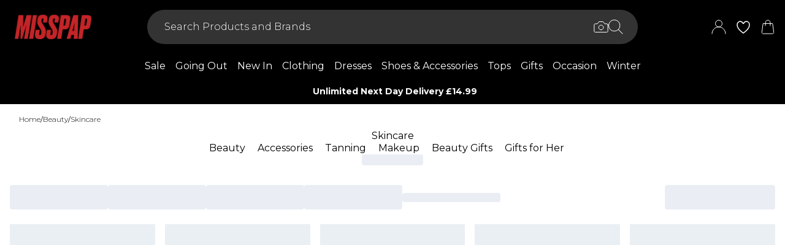

--- FILE ---
content_type: text/css
request_url: https://www.misspap.com/build/_assets/fonts-YAILRBNN.css?inline
body_size: 451
content:
@font-face{font-family:Roboto;src:url(/assets/fonts/Roboto-Regular.woff2) format("woff2"),url(/assets/fonts/Roboto-Regular.woff) format("woff");font-weight:400;font-style:normal;font-display:swap}@font-face{font-family:Roboto;src:url(/assets/fonts/Roboto-Medium.woff2) format("woff2"),url(/assets/fonts/Roboto-Medium.woff) format("woff");font-weight:500;font-style:normal;font-display:swap}@font-face{font-family:Roboto;src:url(/assets/fonts/Roboto-Bold.woff2) format("woff2"),url(/assets/fonts/Roboto-Bold.woff) format("woff");font-weight:700;font-style:normal;font-display:swap}@font-face{font-family:Roboto;src:url(/assets/fonts/Roboto-Black.woff2) format("woff2"),url(/assets/fonts/Roboto-Black.woff) format("woff");font-weight:900;font-style:normal;font-display:swap}@font-face{font-family:Geologica;src:url(/assets/fonts/Geologica-Black.woff) format("woff");font-weight:900;font-style:normal;font-display:swap}@font-face{font-family:Geologica;src:url(/assets/fonts/Geologica-Bold.woff) format("woff");font-weight:700;font-style:normal;font-display:swap}@font-face{font-family:Geologica;src:url(/assets/fonts/Geologica-SemiBold.woff) format("woff");font-weight:600;font-style:normal;font-display:swap}@font-face{font-family:Geologica;src:url(/assets/fonts/Geologica-Medium.woff2) format("woff2");font-weight:500;font-style:normal;font-display:swap}@font-face{font-family:Geologica;src:url(/assets/fonts/Geologica-Regular.woff) format("woff");font-weight:400;font-style:normal;font-display:swap}@font-face{font-family:Geologica;src:url(/assets/fonts/Geologica-Light.woff) format("woff");font-weight:300;font-style:normal;font-display:swap}@font-face{font-family:Geologica;src:url(/assets/fonts/Geologica-Thin.woff2) format("woff2");font-weight:100;font-style:normal;font-display:swap}@font-face{font-family:PublicSans;src:url(/assets/fonts/PublicSans-Black.woff) format("woff");font-weight:900;font-style:normal;font-display:swap}@font-face{font-family:PublicSans;src:url(/assets/fonts/PublicSans-Bold.woff) format("woff");font-weight:700;font-style:normal;font-display:swap}@font-face{font-family:PublicSans;src:url(/assets/fonts/PublicSans-SemiBold.woff) format("woff");font-weight:600;font-style:normal;font-display:swap}@font-face{font-family:PublicSans;src:url(/assets/fonts/PublicSans-Medium.woff) format("woff");font-weight:500;font-style:normal;font-display:swap}@font-face{font-family:PublicSans;src:url(/assets/fonts/PublicSans-Regular.woff) format("woff");font-weight:400;font-style:normal;font-display:swap}@font-face{font-family:PublicSans;src:url(/assets/fonts/PublicSans-Light.woff) format("woff");font-weight:300;font-style:normal;font-display:swap}@font-face{font-family:Montserrat;src:url(/assets/fonts/Montserrat-Medium.woff2) format("woff2");font-weight:500;font-style:normal;font-display:swap}@font-face{font-family:Montserrat;src:url(/assets/fonts/Montserrat-Light.woff2) format("woff2");font-weight:300;font-style:normal;font-display:swap}@font-face{font-family:Montserrat;src:url(/assets/fonts/Montserrat-Bold.woff2) format("woff2");font-weight:700;font-style:normal;font-display:swap}@font-face{font-family:Montserrat;src:url(/assets/fonts/Montserrat-Regular.woff2) format("woff2");font-weight:400;font-style:normal;font-display:swap}@font-face{font-family:Montserrat;src:url(/assets/fonts/Montserrat-SemiBold.woff2) format("woff2");font-weight:600;font-style:normal;font-display:swap}@font-face{font-family:Urbanist;src:url(/assets/fonts/Urbanist-Bold.woff) format("woff");font-weight:700;font-style:normal;font-display:swap}@font-face{font-family:Urbanist;src:url(/assets/fonts/Urbanist-Regular.woff) format("woff");font-weight:400;font-style:normal;font-display:swap}@font-face{font-family:Urbanist;src:url(/assets/fonts/Urbanist-SemiBold.woff) format("woff");font-weight:600;font-style:normal;font-display:swap}@font-face{font-family:Urbanist;src:url(/assets/fonts/Urbanist-Light.woff) format("woff");font-weight:300;font-style:normal;font-display:swap}@font-face{font-family:Urbanist;src:url(/assets/fonts/Urbanist-Medium.woff) format("woff");font-weight:500;font-style:normal;font-display:swap}@font-face{font-family:GothicA1;src:url(/assets/fonts/GothicA1-Light.woff) format("woff");font-weight:300;font-style:normal;font-display:swap}@font-face{font-family:GothicA1;src:url(/assets/fonts/GothicA1-Regular.woff) format("woff");font-weight:400;font-style:normal;font-display:swap}@font-face{font-family:GothicA1;src:url(/assets/fonts/GothicA1-Medium.woff) format("woff");font-weight:500;font-style:normal;font-display:swap}@font-face{font-family:GothicA1;src:url(/assets/fonts/GothicA1-SemiBold.woff) format("woff");font-weight:600;font-style:normal;font-display:swap}@font-face{font-family:GothicA1;src:url(/assets/fonts/GothicA1-Bold.woff) format("woff");font-weight:700;font-style:normal;font-display:swap}@font-face{font-family:Lato;src:url(/assets/fonts/Lato-Light.woff2) format("woff2");font-weight:300;font-style:normal;font-display:swap}@font-face{font-family:Lato;src:url(/assets/fonts/Lato-Regular.woff2) format("woff2");font-weight:400;font-style:normal;font-display:swap}@font-face{font-family:Lato;src:url(/assets/fonts/Lato-Bold.woff2) format("woff2");font-weight:700;font-style:normal;font-display:swap}@font-face{font-family:Lato;src:url(/assets/fonts/Lato-Black.woff2) format("woff2");font-weight:900;font-style:normal;font-display:swap}@font-face{font-family:NGGrotesque;src:url(/assets/fonts/ng-grotesque-1-light.woff2) format("woff2");font-weight:300;font-style:normal;font-display:swap}@font-face{font-family:NGGrotesque;src:url(/assets/fonts/ng-grotesque-2-medium.woff2) format("woff2");font-weight:500;font-style:normal;font-display:swap}@font-face{font-family:NGGrotesque;src:url(/assets/fonts/ng-grotesque-3-bold.woff2) format("woff2");font-weight:700;font-style:normal;font-display:swap}@font-face{font-family:BodoniModa;src:url(/assets/fonts/BodoniModa-VariableFont_opsz,wght.woff2) format("woff2");font-weight:100 900;font-style:normal;font-display:swap}@font-face{font-family:BodoniModa;src:url(/assets/fonts/BodoniModa-Italic-VariableFont_opsz,wght.woff2) format("woff2");font-weight:100 900;font-style:italic;font-display:swap}@font-face{font-family:Antonio;src:url(/assets/fonts/Antonio-VariableFont_wght.woff2) format("woff2");font-weight:100 900;font-style:normal;font-display:swap}@font-face{font-family:Jost;src:url(/assets/fonts/Jost-Thin.woff2) format("woff2");font-weight:100;tracking:.8;font-style:normal;font-display:swap}@font-face{font-family:Jost;src:url(/assets/fonts/Jost-ExtraLight.woff2) format("woff2");font-weight:200;tracking:.8;font-style:normal;font-display:swap}@font-face{font-family:Jost;src:url(/assets/fonts/Jost-Light.woff2) format("woff2");font-weight:300;tracking:.8;font-style:normal;font-display:swap}@font-face{font-family:Jost;src:url(/assets/fonts/Jost-Regular.woff2) format("woff2");font-weight:400;tracking:.8;font-style:normal;font-display:swap}@font-face{font-family:Jost;src:url(/assets/fonts/Jost-Medium.woff2) format("woff2");font-weight:500;tracking:.8;font-style:normal;font-display:swap}@font-face{font-family:Jost;src:url(/assets/fonts/Jost-SemiBold.woff2) format("woff2");font-weight:600;tracking:.8;font-style:normal;font-display:swap}@font-face{font-family:Jost;src:url(/assets/fonts/Jost-Bold.woff2) format("woff2");font-weight:700;tracking:.8;font-style:normal;font-display:swap}@font-face{font-family:Jost;src:url(/assets/fonts/Jost-ExtraBold.woff2) format("woff2");font-weight:800;tracking:.8;font-style:normal;font-display:swap}@font-face{font-family:WorkSans-Medium;src:url(/assets/fonts/WorkSans-Medium.woff2) format("woff2");font-weight:500;tracking:.5;font-style:normal;font-display:swap}@font-face{font-family:WorkSans-Light;src:url(/assets/fonts/WorkSans-Light.woff2) format("woff2");font-weight:300;tracking:0;font-style:normal;font-display:swap}@font-face{font-family:HankenGrotesk;src:url(/assets/fonts/HankenGrotesk.woff2) format("woff2");font-display:swap}


--- FILE ---
content_type: text/css
request_url: https://www.misspap.com/build/_assets/KlarnaMessage-6SZCGTTX.css?inline
body_size: 513
content:
#klarna-message-container{width:100%;display:inline-flex}#klarna-message-container::part(osm-container){border:none;border-radius:4px;padding:0;position:relative}#klarna-message-container::part(osm-badge-container){width:32px;height:23px;background-color:#ffb1d2;border-radius:2px}#klarna-message-container::part(osm-cta){font-size:14px;font-weight:300;font-family:var(--font-body);position:absolute;right:0;top:50%;transform:translateY(-50%)}#klarna-message-container::part(osm-cta):hover{text-decoration:none;cursor:pointer}#klarna-message-container::part(osm-message){font-size:14px;font-weight:300;font-family:var(--font-body);margin-left:-6px;padding-right:83px}


--- FILE ---
content_type: application/javascript
request_url: https://www.misspap.com/build/_shared/chunk-QMBCSDTL.js
body_size: 2581
content:
import{a as X,b as W,k as J}from"/build/_shared/chunk-S6DAQ5RU.js";import{a as j}from"/build/_shared/chunk-CW6VPU56.js";import{a as S,b as E,c as U}from"/build/_shared/chunk-TEFG4SBB.js";import{b as q}from"/build/_shared/chunk-B4AJKSRZ.js";import{a as B}from"/build/_shared/chunk-XYWRHT6G.js";import{b as A}from"/build/_shared/chunk-KPWGDILN.js";import{b as z}from"/build/_shared/chunk-2XL3RIGS.js";import{a as F}from"/build/_shared/chunk-LZE6UYJ3.js";import{a as G}from"/build/_shared/chunk-NSLS4IEV.js";import{a as s}from"/build/_shared/chunk-GCMBBLZC.js";import{a as C}from"/build/_shared/chunk-BOZWBMPD.js";import{a as w}from"/build/_shared/chunk-NXXV73JV.js";import{c as u}from"/build/_shared/chunk-Q3IECNXJ.js";var K=(t,a="en-GB")=>{var m;let r=(t==null?void 0:t.centAmount)||0,o=t&&"wasPrice"in t&&((m=t==null?void 0:t.wasPrice)==null?void 0:m.centAmount),d=(t==null?void 0:t.currencyCode)||"GBP";return{price:new Intl.NumberFormat(a,{style:"currency",currency:d}).format(r/100),wasPrice:o?new Intl.NumberFormat(a,{style:"currency",currency:d}).format(o/100):void 0,percentageSaving:o&&o!==r?`Save ${Math.round(100-r/o*100)}%`:void 0,isFree:r===0}};var L=u(w()),et=()=>{let[t,a]=(0,L.useState)({width:void 0,height:void 0});return(0,L.useEffect)(()=>{if(typeof document!="undefined"){let r=()=>{a({width:window.innerWidth,height:window.innerHeight})};return window.addEventListener("resize",r),r(),()=>window.removeEventListener("resize",r)}},[]),t};var b=u(w());var Y=u(w());var R=u(w()),Q=typeof window!="undefined"&&window.document.createElement?R.useLayoutEffect:R.useEffect;var Z=(t,a,r)=>{(0,Y.useEffect)(()=>{let o=a==null?void 0:a.current,d=c=>{var g,y,n;let p=r!=null&&r.current&&r.current.firstChild?r.current.firstChild.scrollHeight>r.current.offsetHeight:!1;if(!p&&((g=c.currentTarget)!=null&&g.contains(c.target))||p&&!((n=(y=r==null?void 0:r.current)==null?void 0:y.firstChild)!=null&&n.contains(c.target)))return c.preventDefault(),!1},m=t&&!!o;return m&&(o==null||o.addEventListener("touchmove",d,{passive:!1})),()=>{m&&(o==null||o.removeEventListener("touchmove",d))}},[t]),Q(()=>{if(document.body&&t){let o=window.getComputedStyle(document.body).overflow;return document.body.style.overflow="hidden",()=>{document.body.style.overflow=o}}},[t])};var i=u(C());var ut=({children:t,isOpen:a,onClose:r,toggleButtonRef:o,backgroundClassName:d,containerClassName:m,panelContainerClassName:c,panelClassName:p,panelContentClassName:g,closeClassName:y,top:n,height:x,closeButton:l=!0,dimBackground:N,gradientEdge:T,align:v="LEFT",closeButtonOutsidePanel:f,adjustCloseButtonAlign:_,lockBodyScroll:V,onTransitionEnd:P,testId:D,closeIcon:O=U,shouldScrollToTop:M})=>{let $=(0,b.useRef)(),H=(0,b.useRef)();j([$,o],r,a),Z(!!(V&&a),$,H);let I=h=>{h.propertyName==="transform"&&P&&P()};return(0,b.useEffect)(()=>{if(M&&a){let h=H.current;h&&(h.scrollTop=0)}},[M,a,t]),(0,i.jsxs)(i.Fragment,{children:[N&&(0,i.jsx)("div",{className:`fixed inset-0 bg-white transition-opacity ${d}`,style:{top:n!=null?n:0,visibility:a?"visible":"hidden",opacity:a?"0.75":"0",transitionDuration:a?"200ms":"100ms"}}),(0,i.jsx)("div",{className:`z-[110] ${l&&f?"left-10":"left-0"} right-0 fixed flex justify-center ${m}`,style:{top:n!=null?n:0},children:(0,i.jsx)("div",{className:`z-40 w-full relative ${c}`,children:(0,i.jsxs)("div",{className:`absolute top-0 w-full transition-all max-w-[375px] ${v==="LEFT"?`left-0 ${l&&f?"pr-10":""}`:`left-full ${l&&f?"pl-10":""}`} ${p}`,"data-test-id":D,ref:$,onTransitionEnd:I,style:{height:x!=null?x:"auto",transform:v==="LEFT"?a?l&&f?"translateX(-2.5rem)":"translateX(0)":"translateX(-100%)":a?"translateX(-100%)":"translateX(0px)",transitionDuration:a?"200ms":"100ms",transitionTimingFunction:a?"ease-out":"ease-in",visibility:a?"visible":"hidden"},children:[T&&(0,i.jsx)("div",{className:`
                inline-block absolute top-0 bottom-0 border-l border-gray-300 w-32 bg-gradient-to-l from-transparent to-white pointer-events-none ${v==="LEFT"?"-right-32":"-left-32 rotate-180"}`}),(0,i.jsx)("div",{ref:H,className:`w-full h-full ${g}`,children:t}),l&&(0,i.jsxs)(i.Fragment,{children:[f&&(0,i.jsx)("div",{onClick:r,className:`absolute w-10 h-full bg-none top-0 ${v==="RIGHT"?"left-0":"right-0"}`}),(0,i.jsx)(z,{className:`absolute w-10 h-10 top-0 ${_?"-mt-3 -mr-3":""} ${v==="RIGHT"&&f?"left-0":"right-0"} ${y}`,onClick:r,"data-test-id":`${D}-close`,children:(0,i.jsx)(F,{icon:O,width:24})})]})]})})})]})};var k=u(w());var e=u(C()),Lt=({lineItem:t})=>{var p,g,y,n,x,l,N,T;let{createResponsiveImageSrc:a}=X(),r=(0,k.useContext)(G),{buildProductUrl:o}=A(),d={mobile:[{width:100,breakpoint:S.sm}],desktop:[{width:150,breakpoint:S.md-1}]},m=(0,k.useMemo)(()=>{var v,f;return a({media:(f=(v=t==null?void 0:t.variant)==null?void 0:v.images)==null?void 0:f[0],widths:d,breakpoints:S,aspectRatio:1.5})},[t.variant.images]);(p=t.channel)!=null||(t.channel={id:"DEBENHAMS",key:"DEBENHAMS"}),t.channel.name=J(r.key,(g=t.variant.attributes)==null?void 0:g.collection,(y=t.channel)==null?void 0:y.name,r==null?void 0:r.defaultDeliveredBy);let c=K(t.variant.prices||void 0,r==null?void 0:r.locale);return(0,e.jsx)(e.Fragment,{children:(0,e.jsxs)("div",{className:"flex flex-row gap-5 relative ml-10 pb-10",children:[(0,e.jsx)("div",{className:"max-w-[100px] md:max-w-[200px]",children:(0,e.jsx)(B,{prefetch:"intent",to:`${o(t.productSlug)}?colour=${(n=t.variant.attributes)==null?void 0:n.colour}`,children:(0,e.jsx)("div",{className:"w-[100px] md:max-w-52 block",children:(0,e.jsx)(E,{alt:`Product Image: ${t.variant.sku}`,urlFormat:"product",src:m})})})}),(0,e.jsx)(e.Fragment,{children:(0,e.jsxs)("div",{className:"px-4 flex flex-col grow",children:[(0,e.jsx)(s,{className:" font-semibold text-l",children:((x=t.variant.attributes)==null?void 0:x.collection)||((l=t.variant.attributes)==null?void 0:l.brand)}),(0,e.jsx)(s,{className:" test-l",children:t.name}),!t.isPremier&&!t.giftCard?(0,e.jsx)(e.Fragment,{children:(0,e.jsxs)("div",{className:"mt-6",children:[(0,e.jsx)(s,{className:"text-m",children:(N=t.variant.attributes)==null?void 0:N.size})," / ",(0,e.jsx)(s,{className:"text-m",children:(T=t.variant.attributes)==null?void 0:T.colourLabel})]})}):null,t.giftCard&&(0,e.jsxs)(e.Fragment,{children:[(0,e.jsx)("div",{className:"mt-6",children:(0,e.jsx)(s,{className:"text-sm font-bold",children:"Recipient Name "})}),(0,e.jsx)("div",{children:(0,e.jsx)(s,{className:"text-sm",children:t.giftCard.eGiftCardRecipientName})}),(0,e.jsx)("div",{children:(0,e.jsx)(s,{className:"text-sm font-bold",children:"Recipient email "})}),(0,e.jsx)("div",{children:(0,e.jsx)(s,{className:"text-sm",children:t.giftCard.eGiftCardRecipientEmail})}),(0,e.jsx)("div",{children:(0,e.jsx)(s,{className:"text-sm font-bold",children:"Message "})}),(0,e.jsx)("div",{children:(0,e.jsx)(s,{className:"text-sm",children:t.giftCard.eGiftCardMessage})}),(0,e.jsxs)("div",{children:[(0,e.jsx)(s,{className:"text-sm",children:"Delivery Date: "}),(0,e.jsx)(s,{className:"text-sm font-semibold",children:t.giftCard.eGiftCardSendDate?q(new Date(t.giftCard.eGiftCardSendDate),"do MMMM yyyy 'at' HH:mm"):"Now"})]})]}),(0,e.jsx)(W,{...c,className:`text-xs md:text-m ${t.giftCard?"font-bold pt-3":""}`,priceSavingInline:!0})]})})]})})};export{et as a,ut as b,K as c,Lt as d};


--- FILE ---
content_type: application/javascript
request_url: https://www.misspap.com/build/_shared/chunk-B4AJKSRZ.js
body_size: 8084
content:
function f(r,t){if(t.length<r)throw new TypeError(r+" argument"+(r>1?"s":"")+" required, but only "+t.length+" present")}function G(r){return typeof Symbol=="function"&&typeof Symbol.iterator=="symbol"?G=function(e){return typeof e}:G=function(e){return e&&typeof Symbol=="function"&&e.constructor===Symbol&&e!==Symbol.prototype?"symbol":typeof e},G(r)}function oe(r){return f(1,arguments),r instanceof Date||G(r)==="object"&&Object.prototype.toString.call(r)==="[object Date]"}function V(r){return typeof Symbol=="function"&&typeof Symbol.iterator=="symbol"?V=function(e){return typeof e}:V=function(e){return e&&typeof Symbol=="function"&&e.constructor===Symbol&&e!==Symbol.prototype?"symbol":typeof e},V(r)}function s(r){f(1,arguments);var t=Object.prototype.toString.call(r);return r instanceof Date||V(r)==="object"&&t==="[object Date]"?new Date(r.getTime()):typeof r=="number"||t==="[object Number]"?new Date(r):((typeof r=="string"||t==="[object String]")&&typeof console<"u"&&(console.warn("Starting with v2.0.0-beta.1 date-fns doesn't accept strings as date arguments. Please use `parseISO` to parse strings. See: https://github.com/date-fns/date-fns/blob/master/docs/upgradeGuide.md#string-arguments"),console.warn(new Error().stack)),new Date(NaN))}function z(r){if(f(1,arguments),!oe(r)&&typeof r!="number")return!1;var t=s(r);return!isNaN(Number(t))}function c(r){if(r===null||r===!0||r===!1)return NaN;var t=Number(r);return isNaN(t)?t:t<0?Math.ceil(t):Math.floor(t)}function ne(r,t){f(2,arguments);var e=s(r).getTime(),a=c(t);return new Date(e+a)}function ie(r,t){f(2,arguments);var e=c(t);return ne(r,-e)}var rt=864e5;function fe(r){f(1,arguments);var t=s(r),e=t.getTime();t.setUTCMonth(0,1),t.setUTCHours(0,0,0,0);var a=t.getTime(),o=e-a;return Math.floor(o/rt)+1}function O(r){f(1,arguments);var t=1,e=s(r),a=e.getUTCDay(),o=(a<t?7:0)+a-t;return e.setUTCDate(e.getUTCDate()-o),e.setUTCHours(0,0,0,0),e}function A(r){f(1,arguments);var t=s(r),e=t.getUTCFullYear(),a=new Date(0);a.setUTCFullYear(e+1,0,4),a.setUTCHours(0,0,0,0);var o=O(a),n=new Date(0);n.setUTCFullYear(e,0,4),n.setUTCHours(0,0,0,0);var i=O(n);return t.getTime()>=o.getTime()?e+1:t.getTime()>=i.getTime()?e:e-1}function se(r){f(1,arguments);var t=A(r),e=new Date(0);e.setUTCFullYear(t,0,4),e.setUTCHours(0,0,0,0);var a=O(e);return a}var at=6048e5;function ue(r){f(1,arguments);var t=s(r),e=O(t).getTime()-se(t).getTime();return Math.round(e/at)+1}var ot={};function b(){return ot}function M(r,t){var e,a,o,n,i,u,m,d;f(1,arguments);var p=b(),v=c((e=(a=(o=(n=t?.weekStartsOn)!==null&&n!==void 0?n:t==null||(i=t.locale)===null||i===void 0||(u=i.options)===null||u===void 0?void 0:u.weekStartsOn)!==null&&o!==void 0?o:p.weekStartsOn)!==null&&a!==void 0?a:(m=p.locale)===null||m===void 0||(d=m.options)===null||d===void 0?void 0:d.weekStartsOn)!==null&&e!==void 0?e:0);if(!(v>=0&&v<=6))throw new RangeError("weekStartsOn must be between 0 and 6 inclusively");var g=s(r),h=g.getUTCDay(),x=(h<v?7:0)+h-v;return g.setUTCDate(g.getUTCDate()-x),g.setUTCHours(0,0,0,0),g}function H(r,t){var e,a,o,n,i,u,m,d;f(1,arguments);var p=s(r),v=p.getUTCFullYear(),g=b(),h=c((e=(a=(o=(n=t?.firstWeekContainsDate)!==null&&n!==void 0?n:t==null||(i=t.locale)===null||i===void 0||(u=i.options)===null||u===void 0?void 0:u.firstWeekContainsDate)!==null&&o!==void 0?o:g.firstWeekContainsDate)!==null&&a!==void 0?a:(m=g.locale)===null||m===void 0||(d=m.options)===null||d===void 0?void 0:d.firstWeekContainsDate)!==null&&e!==void 0?e:1);if(!(h>=1&&h<=7))throw new RangeError("firstWeekContainsDate must be between 1 and 7 inclusively");var x=new Date(0);x.setUTCFullYear(v+1,0,h),x.setUTCHours(0,0,0,0);var S=M(x,t),C=new Date(0);C.setUTCFullYear(v,0,h),C.setUTCHours(0,0,0,0);var q=M(C,t);return p.getTime()>=S.getTime()?v+1:p.getTime()>=q.getTime()?v:v-1}function de(r,t){var e,a,o,n,i,u,m,d;f(1,arguments);var p=b(),v=c((e=(a=(o=(n=t?.firstWeekContainsDate)!==null&&n!==void 0?n:t==null||(i=t.locale)===null||i===void 0||(u=i.options)===null||u===void 0?void 0:u.firstWeekContainsDate)!==null&&o!==void 0?o:p.firstWeekContainsDate)!==null&&a!==void 0?a:(m=p.locale)===null||m===void 0||(d=m.options)===null||d===void 0?void 0:d.firstWeekContainsDate)!==null&&e!==void 0?e:1),g=H(r,t),h=new Date(0);h.setUTCFullYear(g,0,v),h.setUTCHours(0,0,0,0);var x=M(h,t);return x}var nt=6048e5;function me(r,t){f(1,arguments);var e=s(r),a=M(e,t).getTime()-de(e,t).getTime();return Math.round(a/nt)+1}function l(r,t){for(var e=r<0?"-":"",a=Math.abs(r).toString();a.length<t;)a="0"+a;return e+a}var it={y:function(t,e){var a=t.getUTCFullYear(),o=a>0?a:1-a;return l(e==="yy"?o%100:o,e.length)},M:function(t,e){var a=t.getUTCMonth();return e==="M"?String(a+1):l(a+1,2)},d:function(t,e){return l(t.getUTCDate(),e.length)},a:function(t,e){var a=t.getUTCHours()/12>=1?"pm":"am";switch(e){case"a":case"aa":return a.toUpperCase();case"aaa":return a;case"aaaaa":return a[0];case"aaaa":default:return a==="am"?"a.m.":"p.m."}},h:function(t,e){return l(t.getUTCHours()%12||12,e.length)},H:function(t,e){return l(t.getUTCHours(),e.length)},m:function(t,e){return l(t.getUTCMinutes(),e.length)},s:function(t,e){return l(t.getUTCSeconds(),e.length)},S:function(t,e){var a=e.length,o=t.getUTCMilliseconds(),n=Math.floor(o*Math.pow(10,a-3));return l(n,e.length)}},D=it;var N={am:"am",pm:"pm",midnight:"midnight",noon:"noon",morning:"morning",afternoon:"afternoon",evening:"evening",night:"night"},ft={G:function(t,e,a){var o=t.getUTCFullYear()>0?1:0;switch(e){case"G":case"GG":case"GGG":return a.era(o,{width:"abbreviated"});case"GGGGG":return a.era(o,{width:"narrow"});case"GGGG":default:return a.era(o,{width:"wide"})}},y:function(t,e,a){if(e==="yo"){var o=t.getUTCFullYear(),n=o>0?o:1-o;return a.ordinalNumber(n,{unit:"year"})}return D.y(t,e)},Y:function(t,e,a,o){var n=H(t,o),i=n>0?n:1-n;if(e==="YY"){var u=i%100;return l(u,2)}return e==="Yo"?a.ordinalNumber(i,{unit:"year"}):l(i,e.length)},R:function(t,e){var a=A(t);return l(a,e.length)},u:function(t,e){var a=t.getUTCFullYear();return l(a,e.length)},Q:function(t,e,a){var o=Math.ceil((t.getUTCMonth()+1)/3);switch(e){case"Q":return String(o);case"QQ":return l(o,2);case"Qo":return a.ordinalNumber(o,{unit:"quarter"});case"QQQ":return a.quarter(o,{width:"abbreviated",context:"formatting"});case"QQQQQ":return a.quarter(o,{width:"narrow",context:"formatting"});case"QQQQ":default:return a.quarter(o,{width:"wide",context:"formatting"})}},q:function(t,e,a){var o=Math.ceil((t.getUTCMonth()+1)/3);switch(e){case"q":return String(o);case"qq":return l(o,2);case"qo":return a.ordinalNumber(o,{unit:"quarter"});case"qqq":return a.quarter(o,{width:"abbreviated",context:"standalone"});case"qqqqq":return a.quarter(o,{width:"narrow",context:"standalone"});case"qqqq":default:return a.quarter(o,{width:"wide",context:"standalone"})}},M:function(t,e,a){var o=t.getUTCMonth();switch(e){case"M":case"MM":return D.M(t,e);case"Mo":return a.ordinalNumber(o+1,{unit:"month"});case"MMM":return a.month(o,{width:"abbreviated",context:"formatting"});case"MMMMM":return a.month(o,{width:"narrow",context:"formatting"});case"MMMM":default:return a.month(o,{width:"wide",context:"formatting"})}},L:function(t,e,a){var o=t.getUTCMonth();switch(e){case"L":return String(o+1);case"LL":return l(o+1,2);case"Lo":return a.ordinalNumber(o+1,{unit:"month"});case"LLL":return a.month(o,{width:"abbreviated",context:"standalone"});case"LLLLL":return a.month(o,{width:"narrow",context:"standalone"});case"LLLL":default:return a.month(o,{width:"wide",context:"standalone"})}},w:function(t,e,a,o){var n=me(t,o);return e==="wo"?a.ordinalNumber(n,{unit:"week"}):l(n,e.length)},I:function(t,e,a){var o=ue(t);return e==="Io"?a.ordinalNumber(o,{unit:"week"}):l(o,e.length)},d:function(t,e,a){return e==="do"?a.ordinalNumber(t.getUTCDate(),{unit:"date"}):D.d(t,e)},D:function(t,e,a){var o=fe(t);return e==="Do"?a.ordinalNumber(o,{unit:"dayOfYear"}):l(o,e.length)},E:function(t,e,a){var o=t.getUTCDay();switch(e){case"E":case"EE":case"EEE":return a.day(o,{width:"abbreviated",context:"formatting"});case"EEEEE":return a.day(o,{width:"narrow",context:"formatting"});case"EEEEEE":return a.day(o,{width:"short",context:"formatting"});case"EEEE":default:return a.day(o,{width:"wide",context:"formatting"})}},e:function(t,e,a,o){var n=t.getUTCDay(),i=(n-o.weekStartsOn+8)%7||7;switch(e){case"e":return String(i);case"ee":return l(i,2);case"eo":return a.ordinalNumber(i,{unit:"day"});case"eee":return a.day(n,{width:"abbreviated",context:"formatting"});case"eeeee":return a.day(n,{width:"narrow",context:"formatting"});case"eeeeee":return a.day(n,{width:"short",context:"formatting"});case"eeee":default:return a.day(n,{width:"wide",context:"formatting"})}},c:function(t,e,a,o){var n=t.getUTCDay(),i=(n-o.weekStartsOn+8)%7||7;switch(e){case"c":return String(i);case"cc":return l(i,e.length);case"co":return a.ordinalNumber(i,{unit:"day"});case"ccc":return a.day(n,{width:"abbreviated",context:"standalone"});case"ccccc":return a.day(n,{width:"narrow",context:"standalone"});case"cccccc":return a.day(n,{width:"short",context:"standalone"});case"cccc":default:return a.day(n,{width:"wide",context:"standalone"})}},i:function(t,e,a){var o=t.getUTCDay(),n=o===0?7:o;switch(e){case"i":return String(n);case"ii":return l(n,e.length);case"io":return a.ordinalNumber(n,{unit:"day"});case"iii":return a.day(o,{width:"abbreviated",context:"formatting"});case"iiiii":return a.day(o,{width:"narrow",context:"formatting"});case"iiiiii":return a.day(o,{width:"short",context:"formatting"});case"iiii":default:return a.day(o,{width:"wide",context:"formatting"})}},a:function(t,e,a){var o=t.getUTCHours(),n=o/12>=1?"pm":"am";switch(e){case"a":case"aa":return a.dayPeriod(n,{width:"abbreviated",context:"formatting"});case"aaa":return a.dayPeriod(n,{width:"abbreviated",context:"formatting"}).toLowerCase();case"aaaaa":return a.dayPeriod(n,{width:"narrow",context:"formatting"});case"aaaa":default:return a.dayPeriod(n,{width:"wide",context:"formatting"})}},b:function(t,e,a){var o=t.getUTCHours(),n;switch(o===12?n=N.noon:o===0?n=N.midnight:n=o/12>=1?"pm":"am",e){case"b":case"bb":return a.dayPeriod(n,{width:"abbreviated",context:"formatting"});case"bbb":return a.dayPeriod(n,{width:"abbreviated",context:"formatting"}).toLowerCase();case"bbbbb":return a.dayPeriod(n,{width:"narrow",context:"formatting"});case"bbbb":default:return a.dayPeriod(n,{width:"wide",context:"formatting"})}},B:function(t,e,a){var o=t.getUTCHours(),n;switch(o>=17?n=N.evening:o>=12?n=N.afternoon:o>=4?n=N.morning:n=N.night,e){case"B":case"BB":case"BBB":return a.dayPeriod(n,{width:"abbreviated",context:"formatting"});case"BBBBB":return a.dayPeriod(n,{width:"narrow",context:"formatting"});case"BBBB":default:return a.dayPeriod(n,{width:"wide",context:"formatting"})}},h:function(t,e,a){if(e==="ho"){var o=t.getUTCHours()%12;return o===0&&(o=12),a.ordinalNumber(o,{unit:"hour"})}return D.h(t,e)},H:function(t,e,a){return e==="Ho"?a.ordinalNumber(t.getUTCHours(),{unit:"hour"}):D.H(t,e)},K:function(t,e,a){var o=t.getUTCHours()%12;return e==="Ko"?a.ordinalNumber(o,{unit:"hour"}):l(o,e.length)},k:function(t,e,a){var o=t.getUTCHours();return o===0&&(o=24),e==="ko"?a.ordinalNumber(o,{unit:"hour"}):l(o,e.length)},m:function(t,e,a){return e==="mo"?a.ordinalNumber(t.getUTCMinutes(),{unit:"minute"}):D.m(t,e)},s:function(t,e,a){return e==="so"?a.ordinalNumber(t.getUTCSeconds(),{unit:"second"}):D.s(t,e)},S:function(t,e){return D.S(t,e)},X:function(t,e,a,o){var n=o._originalDate||t,i=n.getTimezoneOffset();if(i===0)return"Z";switch(e){case"X":return We(i);case"XXXX":case"XX":return k(i);case"XXXXX":case"XXX":default:return k(i,":")}},x:function(t,e,a,o){var n=o._originalDate||t,i=n.getTimezoneOffset();switch(e){case"x":return We(i);case"xxxx":case"xx":return k(i);case"xxxxx":case"xxx":default:return k(i,":")}},O:function(t,e,a,o){var n=o._originalDate||t,i=n.getTimezoneOffset();switch(e){case"O":case"OO":case"OOO":return"GMT"+Ie(i,":");case"OOOO":default:return"GMT"+k(i,":")}},z:function(t,e,a,o){var n=o._originalDate||t,i=n.getTimezoneOffset();switch(e){case"z":case"zz":case"zzz":return"GMT"+Ie(i,":");case"zzzz":default:return"GMT"+k(i,":")}},t:function(t,e,a,o){var n=o._originalDate||t,i=Math.floor(n.getTime()/1e3);return l(i,e.length)},T:function(t,e,a,o){var n=o._originalDate||t,i=n.getTime();return l(i,e.length)}};function Ie(r,t){var e=r>0?"-":"+",a=Math.abs(r),o=Math.floor(a/60),n=a%60;if(n===0)return e+String(o);var i=t||"";return e+String(o)+i+l(n,2)}function We(r,t){if(r%60===0){var e=r>0?"-":"+";return e+l(Math.abs(r)/60,2)}return k(r,t)}function k(r,t){var e=t||"",a=r>0?"-":"+",o=Math.abs(r),n=l(Math.floor(o/60),2),i=l(o%60,2);return a+n+e+i}var Ye=ft;var Ue=function(t,e){switch(t){case"P":return e.date({width:"short"});case"PP":return e.date({width:"medium"});case"PPP":return e.date({width:"long"});case"PPPP":default:return e.date({width:"full"})}},Ne=function(t,e){switch(t){case"p":return e.time({width:"short"});case"pp":return e.time({width:"medium"});case"ppp":return e.time({width:"long"});case"pppp":default:return e.time({width:"full"})}},st=function(t,e){var a=t.match(/(P+)(p+)?/)||[],o=a[1],n=a[2];if(!n)return Ue(t,e);var i;switch(o){case"P":i=e.dateTime({width:"short"});break;case"PP":i=e.dateTime({width:"medium"});break;case"PPP":i=e.dateTime({width:"long"});break;case"PPPP":default:i=e.dateTime({width:"full"});break}return i.replace("{{date}}",Ue(o,e)).replace("{{time}}",Ne(n,e))},ut={p:Ne,P:st},Pe=ut;function P(r){var t=new Date(Date.UTC(r.getFullYear(),r.getMonth(),r.getDate(),r.getHours(),r.getMinutes(),r.getSeconds(),r.getMilliseconds()));return t.setUTCFullYear(r.getFullYear()),r.getTime()-t.getTime()}var dt=["D","DD"],mt=["YY","YYYY"];function _e(r){return dt.indexOf(r)!==-1}function qe(r){return mt.indexOf(r)!==-1}function le(r,t,e){if(r==="YYYY")throw new RangeError("Use `yyyy` instead of `YYYY` (in `".concat(t,"`) for formatting years to the input `").concat(e,"`; see: https://github.com/date-fns/date-fns/blob/master/docs/unicodeTokens.md"));if(r==="YY")throw new RangeError("Use `yy` instead of `YY` (in `".concat(t,"`) for formatting years to the input `").concat(e,"`; see: https://github.com/date-fns/date-fns/blob/master/docs/unicodeTokens.md"));if(r==="D")throw new RangeError("Use `d` instead of `D` (in `".concat(t,"`) for formatting days of the month to the input `").concat(e,"`; see: https://github.com/date-fns/date-fns/blob/master/docs/unicodeTokens.md"));if(r==="DD")throw new RangeError("Use `dd` instead of `DD` (in `".concat(t,"`) for formatting days of the month to the input `").concat(e,"`; see: https://github.com/date-fns/date-fns/blob/master/docs/unicodeTokens.md"))}var lt={lessThanXSeconds:{one:"less than a second",other:"less than {{count}} seconds"},xSeconds:{one:"1 second",other:"{{count}} seconds"},halfAMinute:"half a minute",lessThanXMinutes:{one:"less than a minute",other:"less than {{count}} minutes"},xMinutes:{one:"1 minute",other:"{{count}} minutes"},aboutXHours:{one:"about 1 hour",other:"about {{count}} hours"},xHours:{one:"1 hour",other:"{{count}} hours"},xDays:{one:"1 day",other:"{{count}} days"},aboutXWeeks:{one:"about 1 week",other:"about {{count}} weeks"},xWeeks:{one:"1 week",other:"{{count}} weeks"},aboutXMonths:{one:"about 1 month",other:"about {{count}} months"},xMonths:{one:"1 month",other:"{{count}} months"},aboutXYears:{one:"about 1 year",other:"about {{count}} years"},xYears:{one:"1 year",other:"{{count}} years"},overXYears:{one:"over 1 year",other:"over {{count}} years"},almostXYears:{one:"almost 1 year",other:"almost {{count}} years"}},ct=function(t,e,a){var o,n=lt[t];return typeof n=="string"?o=n:e===1?o=n.one:o=n.other.replace("{{count}}",e.toString()),a!=null&&a.addSuffix?a.comparison&&a.comparison>0?"in "+o:o+" ago":o},Fe=ct;function L(r){return function(){var t=arguments.length>0&&arguments[0]!==void 0?arguments[0]:{},e=t.width?String(t.width):r.defaultWidth,a=r.formats[e]||r.formats[r.defaultWidth];return a}}var pt={full:"EEEE, MMMM do, y",long:"MMMM do, y",medium:"MMM d, y",short:"MM/dd/yyyy"},vt={full:"h:mm:ss a zzzz",long:"h:mm:ss a z",medium:"h:mm:ss a",short:"h:mm a"},ht={full:"{{date}} 'at' {{time}}",long:"{{date}} 'at' {{time}}",medium:"{{date}}, {{time}}",short:"{{date}}, {{time}}"},gt={date:L({formats:pt,defaultWidth:"full"}),time:L({formats:vt,defaultWidth:"full"}),dateTime:L({formats:ht,defaultWidth:"full"})},Ee=gt;var xt={lastWeek:"'last' eeee 'at' p",yesterday:"'yesterday at' p",today:"'today at' p",tomorrow:"'tomorrow at' p",nextWeek:"eeee 'at' p",other:"P"},yt=function(t,e,a,o){return xt[t]},Ae=yt;function I(r){return function(t,e){var a=e!=null&&e.context?String(e.context):"standalone",o;if(a==="formatting"&&r.formattingValues){var n=r.defaultFormattingWidth||r.defaultWidth,i=e!=null&&e.width?String(e.width):n;o=r.formattingValues[i]||r.formattingValues[n]}else{var u=r.defaultWidth,m=e!=null&&e.width?String(e.width):r.defaultWidth;o=r.values[m]||r.values[u]}var d=r.argumentCallback?r.argumentCallback(t):t;return o[d]}}var wt={narrow:["B","A"],abbreviated:["BC","AD"],wide:["Before Christ","Anno Domini"]},Dt={narrow:["1","2","3","4"],abbreviated:["Q1","Q2","Q3","Q4"],wide:["1st quarter","2nd quarter","3rd quarter","4th quarter"]},Tt={narrow:["J","F","M","A","M","J","J","A","S","O","N","D"],abbreviated:["Jan","Feb","Mar","Apr","May","Jun","Jul","Aug","Sep","Oct","Nov","Dec"],wide:["January","February","March","April","May","June","July","August","September","October","November","December"]},Ot={narrow:["S","M","T","W","T","F","S"],short:["Su","Mo","Tu","We","Th","Fr","Sa"],abbreviated:["Sun","Mon","Tue","Wed","Thu","Fri","Sat"],wide:["Sunday","Monday","Tuesday","Wednesday","Thursday","Friday","Saturday"]},bt={narrow:{am:"a",pm:"p",midnight:"mi",noon:"n",morning:"morning",afternoon:"afternoon",evening:"evening",night:"night"},abbreviated:{am:"AM",pm:"PM",midnight:"midnight",noon:"noon",morning:"morning",afternoon:"afternoon",evening:"evening",night:"night"},wide:{am:"a.m.",pm:"p.m.",midnight:"midnight",noon:"noon",morning:"morning",afternoon:"afternoon",evening:"evening",night:"night"}},Mt={narrow:{am:"a",pm:"p",midnight:"mi",noon:"n",morning:"in the morning",afternoon:"in the afternoon",evening:"in the evening",night:"at night"},abbreviated:{am:"AM",pm:"PM",midnight:"midnight",noon:"noon",morning:"in the morning",afternoon:"in the afternoon",evening:"in the evening",night:"at night"},wide:{am:"a.m.",pm:"p.m.",midnight:"midnight",noon:"noon",morning:"in the morning",afternoon:"in the afternoon",evening:"in the evening",night:"at night"}},St=function(t,e){var a=Number(t),o=a%100;if(o>20||o<10)switch(o%10){case 1:return a+"st";case 2:return a+"nd";case 3:return a+"rd"}return a+"th"},Ct={ordinalNumber:St,era:I({values:wt,defaultWidth:"wide"}),quarter:I({values:Dt,defaultWidth:"wide",argumentCallback:function(t){return t-1}}),month:I({values:Tt,defaultWidth:"wide"}),day:I({values:Ot,defaultWidth:"wide"}),dayPeriod:I({values:bt,defaultWidth:"wide",formattingValues:Mt,defaultFormattingWidth:"wide"})},He=Ct;function W(r){return function(t){var e=arguments.length>1&&arguments[1]!==void 0?arguments[1]:{},a=e.width,o=a&&r.matchPatterns[a]||r.matchPatterns[r.defaultMatchWidth],n=t.match(o);if(!n)return null;var i=n[0],u=a&&r.parsePatterns[a]||r.parsePatterns[r.defaultParseWidth],m=Array.isArray(u)?It(u,function(v){return v.test(i)}):kt(u,function(v){return v.test(i)}),d;d=r.valueCallback?r.valueCallback(m):m,d=e.valueCallback?e.valueCallback(d):d;var p=t.slice(i.length);return{value:d,rest:p}}}function kt(r,t){for(var e in r)if(r.hasOwnProperty(e)&&t(r[e]))return e}function It(r,t){for(var e=0;e<r.length;e++)if(t(r[e]))return e}function ce(r){return function(t){var e=arguments.length>1&&arguments[1]!==void 0?arguments[1]:{},a=t.match(r.matchPattern);if(!a)return null;var o=a[0],n=t.match(r.parsePattern);if(!n)return null;var i=r.valueCallback?r.valueCallback(n[0]):n[0];i=e.valueCallback?e.valueCallback(i):i;var u=t.slice(o.length);return{value:i,rest:u}}}var Wt=/^(\d+)(th|st|nd|rd)?/i,Yt=/\d+/i,Ut={narrow:/^(b|a)/i,abbreviated:/^(b\.?\s?c\.?|b\.?\s?c\.?\s?e\.?|a\.?\s?d\.?|c\.?\s?e\.?)/i,wide:/^(before christ|before common era|anno domini|common era)/i},Nt={any:[/^b/i,/^(a|c)/i]},Pt={narrow:/^[1234]/i,abbreviated:/^q[1234]/i,wide:/^[1234](th|st|nd|rd)? quarter/i},_t={any:[/1/i,/2/i,/3/i,/4/i]},qt={narrow:/^[jfmasond]/i,abbreviated:/^(jan|feb|mar|apr|may|jun|jul|aug|sep|oct|nov|dec)/i,wide:/^(january|february|march|april|may|june|july|august|september|october|november|december)/i},Ft={narrow:[/^j/i,/^f/i,/^m/i,/^a/i,/^m/i,/^j/i,/^j/i,/^a/i,/^s/i,/^o/i,/^n/i,/^d/i],any:[/^ja/i,/^f/i,/^mar/i,/^ap/i,/^may/i,/^jun/i,/^jul/i,/^au/i,/^s/i,/^o/i,/^n/i,/^d/i]},Et={narrow:/^[smtwf]/i,short:/^(su|mo|tu|we|th|fr|sa)/i,abbreviated:/^(sun|mon|tue|wed|thu|fri|sat)/i,wide:/^(sunday|monday|tuesday|wednesday|thursday|friday|saturday)/i},At={narrow:[/^s/i,/^m/i,/^t/i,/^w/i,/^t/i,/^f/i,/^s/i],any:[/^su/i,/^m/i,/^tu/i,/^w/i,/^th/i,/^f/i,/^sa/i]},Ht={narrow:/^(a|p|mi|n|(in the|at) (morning|afternoon|evening|night))/i,any:/^([ap]\.?\s?m\.?|midnight|noon|(in the|at) (morning|afternoon|evening|night))/i},Lt={any:{am:/^a/i,pm:/^p/i,midnight:/^mi/i,noon:/^no/i,morning:/morning/i,afternoon:/afternoon/i,evening:/evening/i,night:/night/i}},Rt={ordinalNumber:ce({matchPattern:Wt,parsePattern:Yt,valueCallback:function(t){return parseInt(t,10)}}),era:W({matchPatterns:Ut,defaultMatchWidth:"wide",parsePatterns:Nt,defaultParseWidth:"any"}),quarter:W({matchPatterns:Pt,defaultMatchWidth:"wide",parsePatterns:_t,defaultParseWidth:"any",valueCallback:function(t){return t+1}}),month:W({matchPatterns:qt,defaultMatchWidth:"wide",parsePatterns:Ft,defaultParseWidth:"any"}),day:W({matchPatterns:Et,defaultMatchWidth:"wide",parsePatterns:At,defaultParseWidth:"any"}),dayPeriod:W({matchPatterns:Ht,defaultMatchWidth:"any",parsePatterns:Lt,defaultParseWidth:"any"})},Le=Rt;var Qt={code:"en-US",formatDistance:Fe,formatLong:Ee,formatRelative:Ae,localize:He,match:Le,options:{weekStartsOn:0,firstWeekContainsDate:1}},Re=Qt;var Qe=Re;var $t=/[yYQqMLwIdDecihHKkms]o|(\w)\1*|''|'(''|[^'])+('|$)|./g,Xt=/P+p+|P+|p+|''|'(''|[^'])+('|$)|./g,Bt=/^'([^]*?)'?$/,Gt=/''/g,Vt=/[a-zA-Z]/;function $e(r,t,e){var a,o,n,i,u,m,d,p,v,g,h,x,S,C,q,K,ee,te;f(2,arguments);var Je=String(t),F=b(),E=(a=(o=e?.locale)!==null&&o!==void 0?o:F.locale)!==null&&a!==void 0?a:Qe,re=c((n=(i=(u=(m=e?.firstWeekContainsDate)!==null&&m!==void 0?m:e==null||(d=e.locale)===null||d===void 0||(p=d.options)===null||p===void 0?void 0:p.firstWeekContainsDate)!==null&&u!==void 0?u:F.firstWeekContainsDate)!==null&&i!==void 0?i:(v=F.locale)===null||v===void 0||(g=v.options)===null||g===void 0?void 0:g.firstWeekContainsDate)!==null&&n!==void 0?n:1);if(!(re>=1&&re<=7))throw new RangeError("firstWeekContainsDate must be between 1 and 7 inclusively");var ae=c((h=(x=(S=(C=e?.weekStartsOn)!==null&&C!==void 0?C:e==null||(q=e.locale)===null||q===void 0||(K=q.options)===null||K===void 0?void 0:K.weekStartsOn)!==null&&S!==void 0?S:F.weekStartsOn)!==null&&x!==void 0?x:(ee=F.locale)===null||ee===void 0||(te=ee.options)===null||te===void 0?void 0:te.weekStartsOn)!==null&&h!==void 0?h:0);if(!(ae>=0&&ae<=6))throw new RangeError("weekStartsOn must be between 0 and 6 inclusively");if(!E.localize)throw new RangeError("locale must contain localize property");if(!E.formatLong)throw new RangeError("locale must contain formatLong property");var X=s(r);if(!z(X))throw new RangeError("Invalid time value");var Ze=P(X),Ke=ie(X,Ze),et={firstWeekContainsDate:re,weekStartsOn:ae,locale:E,_originalDate:X},tt=Je.match(Xt).map(function(y){var T=y[0];if(T==="p"||T==="P"){var B=Pe[T];return B(y,E.formatLong)}return y}).join("").match($t).map(function(y){if(y==="''")return"'";var T=y[0];if(T==="'")return zt(y);var B=Ye[T];if(B)return!(e!=null&&e.useAdditionalWeekYearTokens)&&qe(y)&&le(y,t,String(r)),!(e!=null&&e.useAdditionalDayOfYearTokens)&&_e(y)&&le(y,t,String(r)),B(Ke,y,E.localize,et);if(T.match(Vt))throw new RangeError("Format string contains an unescaped latin alphabet character `"+T+"`");return y}).join("");return tt}function zt(r){var t=r.match(Bt);return t?t[1].replace(Gt,"'"):r}function pe(r,t){f(2,arguments);var e=s(r),a=c(t);return isNaN(a)?new Date(NaN):(a&&e.setDate(e.getDate()+a),e)}function ve(r,t){f(2,arguments);var e=s(r),a=c(t);if(isNaN(a))return new Date(NaN);if(!a)return e;var o=e.getDate(),n=new Date(e.getTime());n.setMonth(e.getMonth()+a+1,0);var i=n.getDate();return o>=i?n:(e.setFullYear(n.getFullYear(),n.getMonth(),o),e)}function j(r){return typeof Symbol=="function"&&typeof Symbol.iterator=="symbol"?j=function(e){return typeof e}:j=function(e){return e&&typeof Symbol=="function"&&e.constructor===Symbol&&e!==Symbol.prototype?"symbol":typeof e},j(r)}function Y(r,t){if(f(2,arguments),!t||j(t)!=="object")return new Date(NaN);var e=t.years?c(t.years):0,a=t.months?c(t.months):0,o=t.weeks?c(t.weeks):0,n=t.days?c(t.days):0,i=t.hours?c(t.hours):0,u=t.minutes?c(t.minutes):0,m=t.seconds?c(t.seconds):0,d=s(r),p=a||e?ve(d,a+e*12):d,v=n||o?pe(p,n+o*7):p,g=u+i*60,h=m+g*60,x=h*1e3,S=new Date(v.getTime()+x);return S}function J(r){f(1,arguments);var t=s(r);return t.setHours(0,0,0,0),t}var jt=864e5;function he(r,t){f(2,arguments);var e=J(r),a=J(t),o=e.getTime()-P(e),n=a.getTime()-P(a);return Math.round((o-n)/jt)}function w(r,t){f(2,arguments);var e=s(r),a=s(t),o=e.getTime()-a.getTime();return o<0?-1:o>0?1:o}var Jt=365.2425,Zt=Math.pow(10,8)*24*60*60*1e3,R=6e4,Q=36e5;var Ro=-Zt;var Kt=3600;var Xe=Kt*24,Qo=Xe*7,er=Xe*Jt,tr=er/12,$o=tr*3;function ge(r,t){f(2,arguments);var e=s(r),a=s(t),o=e.getFullYear()-a.getFullYear(),n=e.getMonth()-a.getMonth();return o*12+n}function xe(r,t){f(2,arguments);var e=s(r),a=s(t);return e.getFullYear()-a.getFullYear()}function Be(r,t){var e=r.getFullYear()-t.getFullYear()||r.getMonth()-t.getMonth()||r.getDate()-t.getDate()||r.getHours()-t.getHours()||r.getMinutes()-t.getMinutes()||r.getSeconds()-t.getSeconds()||r.getMilliseconds()-t.getMilliseconds();return e<0?-1:e>0?1:e}function ye(r,t){f(2,arguments);var e=s(r),a=s(t),o=Be(e,a),n=Math.abs(he(e,a));e.setDate(e.getDate()-o*n);var i=Number(Be(e,a)===-o),u=o*(n-i);return u===0?0:u}function U(r,t){return f(2,arguments),s(r).getTime()-s(t).getTime()}var Ge={ceil:Math.ceil,round:Math.round,floor:Math.floor,trunc:function(t){return t<0?Math.ceil(t):Math.floor(t)}},rr="trunc";function _(r){return r?Ge[r]:Ge[rr]}function we(r,t,e){f(2,arguments);var a=U(r,t)/Q;return _(e?.roundingMethod)(a)}function De(r,t,e){f(2,arguments);var a=U(r,t)/R;return _(e?.roundingMethod)(a)}function Te(r){f(1,arguments);var t=s(r);return t.setHours(23,59,59,999),t}function Oe(r){f(1,arguments);var t=s(r),e=t.getMonth();return t.setFullYear(t.getFullYear(),e+1,0),t.setHours(23,59,59,999),t}function be(r){f(1,arguments);var t=s(r);return Te(t).getTime()===Oe(t).getTime()}function Me(r,t){f(2,arguments);var e=s(r),a=s(t),o=w(e,a),n=Math.abs(ge(e,a)),i;if(n<1)i=0;else{e.getMonth()===1&&e.getDate()>27&&e.setDate(30),e.setMonth(e.getMonth()-o*n);var u=w(e,a)===-o;be(s(r))&&n===1&&w(r,a)===1&&(u=!1),i=o*(n-Number(u))}return i===0?0:i}function Se(r,t,e){f(2,arguments);var a=U(r,t)/1e3;return _(e?.roundingMethod)(a)}function Ce(r,t){f(2,arguments);var e=s(r),a=s(t),o=w(e,a),n=Math.abs(xe(e,a));e.setFullYear(1584),a.setFullYear(1584);var i=w(e,a)===-o,u=o*(n-Number(i));return u===0?0:u}function Ve(r){f(1,arguments);var t=s(r.start),e=s(r.end);if(isNaN(t.getTime()))throw new RangeError("Start Date is invalid");if(isNaN(e.getTime()))throw new RangeError("End Date is invalid");var a={};a.years=Math.abs(Ce(e,t));var o=w(e,t),n=Y(t,{years:o*a.years});a.months=Math.abs(Me(e,n));var i=Y(n,{months:o*a.months});a.days=Math.abs(ye(e,i));var u=Y(i,{days:o*a.days});a.hours=Math.abs(we(e,u));var m=Y(u,{hours:o*a.hours});a.minutes=Math.abs(De(e,m));var d=Y(m,{minutes:o*a.minutes});return a.seconds=Math.abs(Se(e,d)),a}function ze(r,t){var e;f(1,arguments);var a=c((e=t?.additionalDigits)!==null&&e!==void 0?e:2);if(a!==2&&a!==1&&a!==0)throw new RangeError("additionalDigits must be 0, 1 or 2");if(!(typeof r=="string"||Object.prototype.toString.call(r)==="[object String]"))return new Date(NaN);var o=ir(r),n;if(o.date){var i=fr(o.date,a);n=sr(i.restDateString,i.year)}if(!n||isNaN(n.getTime()))return new Date(NaN);var u=n.getTime(),m=0,d;if(o.time&&(m=ur(o.time),isNaN(m)))return new Date(NaN);if(o.timezone){if(d=dr(o.timezone),isNaN(d))return new Date(NaN)}else{var p=new Date(u+m),v=new Date(0);return v.setFullYear(p.getUTCFullYear(),p.getUTCMonth(),p.getUTCDate()),v.setHours(p.getUTCHours(),p.getUTCMinutes(),p.getUTCSeconds(),p.getUTCMilliseconds()),v}return new Date(u+m+d)}var Z={dateTimeDelimiter:/[T ]/,timeZoneDelimiter:/[Z ]/i,timezone:/([Z+-].*)$/},ar=/^-?(?:(\d{3})|(\d{2})(?:-?(\d{2}))?|W(\d{2})(?:-?(\d{1}))?|)$/,or=/^(\d{2}(?:[.,]\d*)?)(?::?(\d{2}(?:[.,]\d*)?))?(?::?(\d{2}(?:[.,]\d*)?))?$/,nr=/^([+-])(\d{2})(?::?(\d{2}))?$/;function ir(r){var t={},e=r.split(Z.dateTimeDelimiter),a;if(e.length>2)return t;if(/:/.test(e[0])?a=e[0]:(t.date=e[0],a=e[1],Z.timeZoneDelimiter.test(t.date)&&(t.date=r.split(Z.timeZoneDelimiter)[0],a=r.substr(t.date.length,r.length))),a){var o=Z.timezone.exec(a);o?(t.time=a.replace(o[1],""),t.timezone=o[1]):t.time=a}return t}function fr(r,t){var e=new RegExp("^(?:(\\d{4}|[+-]\\d{"+(4+t)+"})|(\\d{2}|[+-]\\d{"+(2+t)+"})$)"),a=r.match(e);if(!a)return{year:NaN,restDateString:""};var o=a[1]?parseInt(a[1]):null,n=a[2]?parseInt(a[2]):null;return{year:n===null?o:n*100,restDateString:r.slice((a[1]||a[2]).length)}}function sr(r,t){if(t===null)return new Date(NaN);var e=r.match(ar);if(!e)return new Date(NaN);var a=!!e[4],o=$(e[1]),n=$(e[2])-1,i=$(e[3]),u=$(e[4]),m=$(e[5])-1;if(a)return vr(t,u,m)?mr(t,u,m):new Date(NaN);var d=new Date(0);return!cr(t,n,i)||!pr(t,o)?new Date(NaN):(d.setUTCFullYear(t,n,Math.max(o,i)),d)}function $(r){return r?parseInt(r):1}function ur(r){var t=r.match(or);if(!t)return NaN;var e=ke(t[1]),a=ke(t[2]),o=ke(t[3]);return hr(e,a,o)?e*Q+a*R+o*1e3:NaN}function ke(r){return r&&parseFloat(r.replace(",","."))||0}function dr(r){if(r==="Z")return 0;var t=r.match(nr);if(!t)return 0;var e=t[1]==="+"?-1:1,a=parseInt(t[2]),o=t[3]&&parseInt(t[3])||0;return gr(a,o)?e*(a*Q+o*R):NaN}function mr(r,t,e){var a=new Date(0);a.setUTCFullYear(r,0,4);var o=a.getUTCDay()||7,n=(t-1)*7+e+1-o;return a.setUTCDate(a.getUTCDate()+n),a}var lr=[31,null,31,30,31,30,31,31,30,31,30,31];function je(r){return r%400===0||r%4===0&&r%100!==0}function cr(r,t,e){return t>=0&&t<=11&&e>=1&&e<=(lr[t]||(je(r)?29:28))}function pr(r,t){return t>=1&&t<=(je(r)?366:365)}function vr(r,t,e){return t>=1&&t<=53&&e>=0&&e<=6}function hr(r,t,e){return r===24?t===0&&e===0:e>=0&&e<60&&t>=0&&t<60&&r>=0&&r<25}function gr(r,t){return t>=0&&t<=59}export{z as a,$e as b,Ve as c,ze as d};


--- FILE ---
content_type: application/javascript; charset=utf-8
request_url: https://cdn.jsdelivr.net/npm/search-insights@2.2.1
body_size: 2336
content:
!function(e,n){"object"==typeof exports&&"undefined"!=typeof module?n(exports):"function"==typeof define&&define.amd?define(["exports"],n):n((e=e||self).AlgoliaAnalytics={})}(this,function(e){"use strict";var n=function(){try{return Boolean(navigator.cookieEnabled)}catch(e){return!1}},t=function(){try{return Boolean(navigator.sendBeacon)}catch(e){return!1}},i=function(){try{return Boolean(XMLHttpRequest)}catch(e){return!1}},o=function(e){return void 0===e},r=function(e){return"string"==typeof e},s=function(e){return"number"==typeof e},a=function(e){return"function"==typeof e};function u(e){return function(n){var t=this;if(!this._userHasOptedOut){if(!this._hasCredentials)throw new Error("Before calling any methods on the analytics, you first need to call the 'init' function with appId and apiKey parameters");var i=n.map(function(e){var n,i,r=e.filters,s=function(e,n){var t={};for(var i in e)Object.prototype.hasOwnProperty.call(e,i)&&n.indexOf(i)<0&&(t[i]=e[i]);if(null!=e&&"function"==typeof Object.getOwnPropertySymbols){var o=0;for(i=Object.getOwnPropertySymbols(e);o<i.length;o++)n.indexOf(i[o])<0&&Object.prototype.propertyIsEnumerable.call(e,i[o])&&(t[i[o]]=e[i[o]])}return t}(e,["filters"]),a=Object.assign(Object.assign({},s),{userToken:(i=null===(n=e)||void 0===n?void 0:n.userToken,null!==i&&void 0!==i?i:t._userToken)});return o(r)||(a.filters=r.map(encodeURIComponent)),a});return function(e,n,t,i,o,r){var s=encodeURIComponent(i.join("; "));return e(o+"/1/events?X-Algolia-Application-Id="+n+"&X-Algolia-API-Key="+t+"&X-Algolia-Agent="+s,{events:r})}(e,this._appId,this._apiKey,this._ua,this._endpointOrigin,i)}}}var c=["insights-js (2.2.1)","insights-js-browser-umd (2.2.1)"];var h=["de","us"],l=2592e6;function f(e,n){return n.map(function(n){return Object.assign({eventType:e},n)})}var p,d,v,g,y=function(){return"xxxxxxxx-xxxx-4xxx-yxxx-xxxxxxxxxxxx".replace(/[xy]/g,function(e){var n=16*Math.random()|0;return("x"===e?n:3&n|8).toString(16)})},b="_ALGOLIA",k=function(e,n,t){var i=new Date;i.setTime(i.getTime()+t);var o="expires="+i.toUTCString();document.cookie=e+"="+n+";"+o+";path=/"},O=function(e){for(var n=e+"=",t=document.cookie.split(";"),i=0;i<t.length;i++){for(var o=t[i];" "===o.charAt(0);)o=o.substring(1);if(0===o.indexOf(n))return o.substring(n.length,o.length)}return""};Object.keys||(Object.keys=(p=Object.prototype.hasOwnProperty,d=!{toString:null}.propertyIsEnumerable("toString"),g=(v=["toString","toLocaleString","valueOf","hasOwnProperty","isPrototypeOf","propertyIsEnumerable","constructor"]).length,function(e){if("function"!=typeof e&&("object"!=typeof e||null===e))throw new TypeError("Object.keys called on non-object");var n,t,i=[];for(n in e)p.call(e,n)&&i.push(n);if(d)for(t=0;t<g;t++)p.call(e,v[t])&&i.push(v[t]);return i})),"function"!=typeof Object.assign&&(Object.assign=function(e,n){var t=arguments;if(null==e)throw new TypeError("Cannot convert undefined or null to object");for(var i=Object(e),o=1;o<arguments.length;o++){var r=t[o];if(null!=r)for(var s in r)Object.prototype.hasOwnProperty.call(r,s)&&(i[s]=r[s])}return i});var x=function(e){var t=e.requestFn;this._ua=[],this.version="2.2.1",this._hasCredentials=!1,this.sendEvents=u(t).bind(this),this.init=function(e){var n;if(!e)throw new Error("Init function should be called with an object argument containing your apiKey and appId");if(o(e.apiKey)||!r(e.apiKey))throw new Error("apiKey is missing, please provide it so we can authenticate the application");if(o(e.appId)||!r(e.appId))throw new Error("appId is missing, please provide it, so we can properly attribute data to your application");if(!o(e.region)&&-1===h.indexOf(e.region))throw new Error("optional region is incorrect, please provide either one of: "+h.join(", ")+".");if(!(o(e.cookieDuration)||s(e.cookieDuration)&&isFinite(e.cookieDuration)&&Math.floor(e.cookieDuration)===e.cookieDuration))throw new Error("optional cookieDuration is incorrect, expected an integer.");this._apiKey=e.apiKey,this._appId=e.appId,this._userHasOptedOut=!!e.userHasOptedOut,this._region=e.region,this._endpointOrigin=e.region?"https://insights."+e.region+".algolia.io":"https://insights.algolia.io",this._useCookie=null!==(n=e.useCookie)&&void 0!==n&&n,this._cookieDuration=e.cookieDuration?e.cookieDuration:6*l,this._hasCredentials=!0,this._ua=[].concat(c),e.userToken?this.setUserToken(e.userToken):this._userToken||this._userHasOptedOut||!this._useCookie||this.setAnonymousUserToken()}.bind(this),this.addAlgoliaAgent=function(e){-1===this._ua.indexOf(e)&&this._ua.push(e)}.bind(this),this.setUserToken=function(e){this._userToken=e,a(this._onUserTokenChangeCallback)&&this._onUserTokenChangeCallback(this._userToken)}.bind(this),this.setAnonymousUserToken=function(){if(n()){var e=O(b);e&&""!==e&&0===e.indexOf("anonymous-")?this.setUserToken(e):(this.setUserToken("anonymous-"+y()),k(b,this._userToken,this._cookieDuration))}}.bind(this),this.getUserToken=function(e,n){return a(n)&&n(null,this._userToken),this._userToken}.bind(this),this.onUserTokenChange=function(e,n){this._onUserTokenChangeCallback=e,n&&n.immediate&&a(this._onUserTokenChangeCallback)&&this._onUserTokenChangeCallback(this._userToken)}.bind(this),this.clickedObjectIDsAfterSearch=function(){for(var e=[],n=arguments.length;n--;)e[n]=arguments[n];return this.sendEvents(f("click",e))}.bind(this),this.clickedObjectIDs=function(){for(var e=[],n=arguments.length;n--;)e[n]=arguments[n];return this.sendEvents(f("click",e))}.bind(this),this.clickedFilters=function(){for(var e=[],n=arguments.length;n--;)e[n]=arguments[n];return this.sendEvents(f("click",e))}.bind(this),this.convertedObjectIDsAfterSearch=function(){for(var e=[],n=arguments.length;n--;)e[n]=arguments[n];return this.sendEvents(f("conversion",e))}.bind(this),this.convertedObjectIDs=function(){for(var e=[],n=arguments.length;n--;)e[n]=arguments[n];return this.sendEvents(f("conversion",e))}.bind(this),this.convertedFilters=function(){for(var e=[],n=arguments.length;n--;)e[n]=arguments[n];return this.sendEvents(f("conversion",e))}.bind(this),this.viewedObjectIDs=function(){for(var e=[],n=arguments.length;n--;)e[n]=arguments[n];return this.sendEvents(f("view",e))}.bind(this),this.viewedFilters=function(){for(var e=[],n=arguments.length;n--;)e[n]=arguments[n];return this.sendEvents(f("view",e))}.bind(this),this.getVersion=function(e){a(e)&&e(this.version)}.bind(this)},w=function(e,n){var t=JSON.stringify(n);if(!navigator.sendBeacon(e,t))return _(e,n)},_=function(e,n){var t=JSON.stringify(n),i=new XMLHttpRequest;i.open("POST",e),i.send(t)};function T(e){var n,t=e.AlgoliaAnalyticsObject;if(t){var i=(n=this,function(e){for(var t=[],i=arguments.length-1;i-- >0;)t[i]=arguments[i+1];e&&a(n[e])?n[e].apply(n,t):console.warn("The method `"+e+"` doesn't exist.")}),o=e[t];o.queue=o.queue||[];var r=o.queue;r.forEach(function(e){var n=[].slice.call(e),t=n[0],o=n.slice(1);i.apply(void 0,[t].concat(o))}),r.push=function(e){var n=[].slice.call(e),t=n[0],o=n.slice(1);i.apply(void 0,[t].concat(o))}}}function m(e){var n=new x({requestFn:e});return"undefined"!=typeof window&&T.call(n,window),n}var j=m(function(){if(t())return w;if(i())return _;throw new Error("Could not find a supported HTTP request client in this environment.")}());e.createInsightsClient=m,e.default=j,Object.defineProperty(e,"__esModule",{value:!0})});


--- FILE ---
content_type: application/javascript; charset=utf-8
request_url: https://03a3bab580c0.cdn4.forter.com/sn/03a3bab580c0/script.js
body_size: 215378
content:
(function(){(function(){H1MeY.k$s=(function(){var g9f=2;for(;g9f !== 9;){switch(g9f){case 2:g9f=typeof globalThis === '\x6f\x62\x6a\x65\u0063\u0074'?1:5;break;case 1:return globalThis;break;case 5:var r7K;try{var g7t=2;for(;g7t !== 6;){switch(g7t){case 3:throw "";g7t=9;break;case 9:delete r7K['\u005a\x54\u004d\x5f\u0063'];var A7r=Object['\x70\u0072\u006f\u0074\u006f\x74\u0079\u0070\u0065'];delete A7r['\u004f\x41\x63\x76\u0068'];g7t=6;break;case 4:g7t=typeof ZTM_c === '\u0075\x6e\x64\u0065\u0066\u0069\u006e\u0065\x64'?3:9;break;case 2:Object['\u0064\x65\u0066\u0069\x6e\x65\x50\u0072\x6f\x70\u0065\u0072\x74\x79'](Object['\x70\x72\u006f\u0074\u006f\u0074\u0079\x70\u0065'],'\x4f\u0041\u0063\x76\x68',{'\u0067\u0065\u0074':function(){return this;},'\x63\u006f\u006e\u0066\x69\u0067\u0075\u0072\x61\x62\u006c\u0065':true});r7K=OAcvh;r7K['\x5a\u0054\x4d\x5f\x63']=r7K;g7t=4;break;}}}catch(B7D){r7K=window;}return r7K;break;}}})();c4E4G.X31="isIE";O$zac.z5V='2';O$zac.e4H='resource';n7bOs.Y_q="max";B4jGC.K1k="remove";c4E4G.s4w='tion';B4jGC.o7P=30;B4jGC.q_z='none';n7bOs.N1n="filename";B4jGC.a3K=22;c4E4G.P5n='m';c4E4G.m7f="throw";B4jGC.h7a="md5";n7bOs.U2c='s';B4jGC.I7c='';function B4jGC(){}O$zac.W6L='9';B4jGC.F4u=79;c4E4G.x3J="next";O$zac.e3f=") [";n7bOs.a7X='script';n7bOs.r0p="reduce";H1MeY.O0L='deo';c4E4G.Y0c="includes";c4E4G.s2I="requestMediaKeySystemAccess";O$zac.G1V=" (";B4jGC.p4G=60;O$zac.x2I="extend";c4E4G.u0m="iterator";c4E4G.j7X='co';n7bOs.W1g="filter";B4jGC.d_7="join";O$zac.H5Y='\'blob:$1/\'';B4jGC.o97=66;B4jGC.c3l="userAgent";n7bOs.D28="getAvailability";n7bOs.O$O="constructor";H1MeY.e5K="version";n7bOs.X60="type";B4jGC.A4B=11;O$zac.P9M="abcdefghijklmnopqrstuvwxyz";c4E4G.t1s='om';O$zac.e02="reverse";O$zac.c24='-';c4E4G.u_8="request";H1MeY.t5I='we';B4jGC.R6A="createElement";O$zac.V$v='change';B4jGC.V96=13;c4E4G.K_U='16';c4E4G.w9d="call";c4E4G.s9g="f";c4E4G.s2X="catch";B4jGC.J5R=12;O$zac.a0n="ftr__JSON3";O$zac.I_J='https://';n7bOs.p7i="then";O$zac.s29="d";O$zac.p9h="PointerEvent";n7bOs.V5t="error in ext ";n7bOs.H9j='iea';n7bOs.d4j="siteNumber";B4jGC.x3P=25;O$zac.H_H="matches";c4E4G.Y1$="plugins";n7bOs.v_H="events";O$zac.J1L="nopx";B4jGC.P07="length";H1MeY.O_5='webkit';n7bOs.c_n="min";c4E4G.D2B="atob";c4E4G.Z4_="resolve";c4E4G.J$8="value";H1MeY.k$s.k9HH=B4jGC;n7bOs.y3U='w';n7bOs.a89="setAttribute";c4E4G.y4G='st';O$zac.g13='xhr';n7bOs.N2y="test";n7bOs.d4o='ica';n7bOs.T8x="exp";c4E4G.E89="user";c4E4G.A9$="pathname";c4E4G.C4g="all";function n7bOs(){}B4jGC.T7v=256;B4jGC.n0M=241;c4E4G.N8O="connection";c4E4G.g8W="toUpperCase";O$zac.o1O="jqReady";O$zac.U_D='/';B4jGC.N$f=400;c4E4G.H3v="Object is not iterable.";H1MeY.T5i="encrypt";H1MeY.T5a="importKey";O$zac.m$v="m";n7bOs.k6n="pow";H1MeY.P3N="crypto";O$zac.O_S="removeEventListener";n7bOs.Z1W="timeStamp";n7bOs.Y6F="getElementsByTagName";n7bOs.l$_='id';O$zac.Q6O="status";H1MeY.m$b="safariMode";O$zac.W9F="ieVer";B4jGC.o8g=300;B4jGC.F35=9;O$zac.I9C='er';n7bOs.l_m='dom';O$zac.S1W="toFixed";n7bOs.v06='cros';c4E4G.A8E="result";n7bOs.T7s=' (run) [';O$zac.o7W="orientation";B4jGC.W1K=24;H1MeY.z9u="setRequestHeader";O$zac.W18='.ual';c4E4G.V_1="done";c4E4G.p3$="id";c4E4G.R0M="onerror";B4jGC.e$P="fromCharCode";O$zac.D2F="match";n7bOs.f4Z="from";O$zac.L_i="replace";O$zac.v$e="hasOwnProperty";c4E4G.V3t="close";H1MeY.Q7r="src";B4jGC[481490]=8;O$zac.c5p="setTimeout";c4E4G.Z_M="isOpera";B4jGC.J4G="getPrototypeOf";n7bOs.r6e="userLog";c4E4G.a8X="isSafari";c4E4G.g53="?";H1MeY.k$s.S4rr=B4jGC;n7bOs.y2D="log";c4E4G.c41='get';B4jGC.g4_="splice";O$zac.k$E='.';H1MeY.H38="bind";n7bOs.Q97="options";n7bOs.M6P=':';O$zac.n6y=' (no site or user) [';O$zac.U$V="E";c4E4G.A$4="Promise";O$zac.T5V="JSON3";B4jGC.q2d=19;c4E4G.H42='cdn' + '8.f' + 'ort' + 'er.' + 'com';c4E4G.A5D="isWebkitPoint";n7bOs.F1f="extra";O$zac.A9T="getEntriesByType";O$zac.p_0="floor";n7bOs.V4V="abs";B4jGC[158856]=2;c4E4G.X6j=" version ";c4E4G.Q$C='_nsp';B4jGC.d7A=45;O$zac.C1f="waitForOnLoadOrExpired";n7bOs.r6t="c";O$zac.W6g="send";c4E4G.N$h='catch';O$zac.C9a="NetworkInformation";c4E4G.r1z="createSession";O$zac.D$I="sendBeacon";c4E4G.I$g="isChromium";O$zac.x3S='20';c4E4G.m6X='0';c4E4G.G6X="every";B4jGC.k0y=14;O$zac.c$y='ne';n7bOs.s8h="isArray";O$zac.G5R="msPerformance";H1MeY.c36="subtle";O$zac.m8k="clearTimeout";B4jGC.L6d="getTime";H1MeY.z2Y="onprogress";O$zac.W7p="contentWindow";c4E4G.b3P="isMobile";B4jGC.h7d="height";B4jGC.n4t="substring";O$zac.h9L="err";O$zac.l3r=0.1;c4E4G.i7O="location";O$zac.Y$D="self";n7bOs.T0M='cd';n7bOs.w_a='src';H1MeY.V_Z=',';n7bOs.I1X=' (';c4E4G.q$E='post';B4jGC.I1h="utils";O$zac.t7Q='ms)';c4E4G.u$S="ft";O$zac.X7T="undefined";B4jGC.m1m=500;O$zac.o0H="setResourceTimingBufferSize";B4jGC.W7i=5000;c4E4G.H9Y="toString";c4E4G.s7_='ro';B4jGC.v7i=38;O$zac.U95='timeout (';H1MeY.O4f="each";B4jGC.W5Z="byteLength";H1MeY.O5V="load";B4jGC.d1r=31;B4jGC.z4m=250;n7bOs.j$v='error in ext ';B4jGC.P8C=null;O$zac.U7s="json";c4E4G.G0m="Symbol.iterator is not defined.";n7bOs.R5b="text";O$zac.J5J='ft';function c4E4G(){}n7bOs.T4Q="documentElement";B4jGC.X76=10;H1MeY.k$s.f8mm=B4jGC;c4E4G.V6C="/";c4E4G.P0x='ndi';n7bOs.T$$="addEventListener";H1MeY.R00="mediaDevices";B4jGC.d55="iea";H1MeY.X5g='uiwebview';B4jGC.L34="getOwnPropertyNames";B4jGC[406795]=3;B4jGC.R2E="split";O$zac.q1G="performance";B4jGC.O0E=200;n7bOs.z6S="config";c4E4G.F1w="Generator is already executing.";B4jGC.q1s="style";O$zac.C0I="insertPC";B4jGC.R3X=20;c4E4G.r9c='es';B4jGC.Q4k="body";n7bOs.e9U="flush";c4E4G.z1R="nodeType";n7bOs.P$B='=';c4E4G.v4B="trys";n7bOs.N7w='_';n7bOs.i1X='function';H1MeY.Z3b='object';n7bOs.P$o="data";O$zac.E88="nativeObjects";n7bOs.z86='ftr__ext';B4jGC.h$Q=600;O$zac.Z6w="hardwareConcurrency";O$zac.d1Z="domainLookupEnd";O$zac.y6d="timeout";c4E4G.F6g='4';B4jGC.J2c=10000;c4E4G.e8r=" (run) [";O$zac.v6D='number';O$zac.o3Q='[object Array]';n7bOs.J7f='string';B4jGC.K44="";O$zac.U7z="iframe";n7bOs.b4P='12';H1MeY.k$s.t0xx=B4jGC;B4jGC.Q3t=3000;c4E4G.q4w="Uint8Array";n7bOs.U19="screenX";c4E4G.U6k="innerWidth";B4jGC.X2O="ica";H1MeY.A2s='text/plain; charset=UTF-8';c4E4G.O_H="left";O$zac.n2F='ce';O$zac.P7d="worker";n7bOs.A5w="ready";n7bOs.I3s="count";B4jGC.C7a=52;B4jGC.S1e=17;n7bOs.A9U="permissions";B4jGC.l2v="prototype";B4jGC.g56="now";O$zac.N6d="errorMessage";O$zac.Y6n="mozPerformance";n7bOs.k1U="getAttribute";c4E4G.Y_0="co";O$zac.x3N='nowait';O$zac.B4I="toLowerCase";B4jGC.B1m="buffer";n7bOs.a_O="head";n7bOs.w2E=')';O$zac.L2h="isChromeiOS";O$zac.j1N="isWebkitMobile";H1MeY.k$s.H6VV=B4jGC;B4jGC.J5W="map";B4jGC.e0e="charCodeAt";c4E4G.H_A="number";O$zac.h4Q=') [';B4jGC.B3w=18;O$zac.e44=' [delayed] (';n7bOs.F49="query";O$zac.t7m="firefoxVer";n7bOs.v2A="w";c4E4G.G3f="SuppressedError";c4E4G.D3i="localStorage";O$zac.q4t="myObjectkeys";B4jGC.e5g="function";c4E4G.n2K="-";c4E4G.l_r="pop";c4E4G.k8i="chromeVer";c4E4G.q58="setItem";B4jGC[109108]=0;B4jGC[246977]=1;c4E4G.s9W="concat";O$zac.J$O="voiceURI";B4jGC[625133]=5;c4E4G.a3U="removeItem";B4jGC.q2c="apply";n7bOs.O3m="a";O$zac.y$i="size";O$zac.F0z='//';n7bOs.q0j=']';c4E4G.z0P='are';n7bOs.O_e="indexOf";n7bOs.K$F="score";c4E4G.w3a="ops";c4E4G.t29="label";c4E4G.a_g="suppressed";n7bOs.o1q="slice";B4jGC.V1d=1000;n7bOs.f8f="keys";function O$zac(){}B4jGC.c1Q=32;O$zac.v67="platform";O$zac.w81="ieVerLessThan8";B4jGC.r3$=87;n7bOs.E_4="getElementById";B4jGC.A_l="parse";B4jGC.s_1=59;n7bOs.w9t="error";B4jGC[473432]=6;B4jGC.y0f="stringify";c4E4G.y_q='lig';function H1MeY(){}c4E4G.E$5="string";c4E4G.R$W="reject";n7bOs.Y84="on";O$zac.W23="code";n7bOs.L6W="sqrt";O$zac.i6Q="responseStart";B4jGC.L9P="href";O$zac.S$p='ht';c4E4G.B4U=" (run)";O$zac.H7J='14';B4jGC.m49=2000;c4E4G.Y30='name';c4E4G.P8E="innerHeight";B4jGC.a7p="appendChild";B4jGC.k4Y=16;B4jGC.O_L=26;B4jGC.b2V=29;c4E4G.l3X="ex";n7bOs.z0M="random";n7bOs.o$F="off";n7bOs.L52='t';O$zac.v0d="url";B4jGC[105884]=4;O$zac.i32='/prop.json';n7bOs.N6H='n/a';c4E4G.H6I="sent";n7bOs.q8I='c';n7bOs.V_e="v";n7bOs.u7z="getUnloadEventName";c4E4G.g3I='le';c4E4G.g1o="isChrome";O$zac.s4j="workerError";c4E4G.T8P="target";n7bOs.E6t='true';n7bOs.Q9R='undefined';O$zac.P4_="onmessage";n7bOs.H0p="message";c4E4G.Z8x="open";B4jGC.P60="name";B4jGC.V14=72;B4jGC.c00=83;O$zac.c7T='6';O$zac.R9A="getSpeechSynthVoices";c4E4G.i1R="getSiteNumber";n7bOs.O57=0.5;c4E4G.C9h="isFirefox";B4jGC.Y9C=39;B4jGC.V6M="width";n7bOs.s$Y=true;B4jGC[544601]=7;c4E4G.l1c="]";n7bOs.P43="originalEvent";H1MeY.X9h="isBrave";B4jGC.P3R=15;O$zac.V_8="localService";B4jGC.b8P=21;n7bOs.e9l='anonymous';n7bOs.f$g="stack";c4E4G.d6L='11';B4jGC.F5P=50;c4E4G.n6p='vi';B4jGC.c0V=35;B4jGC.C4O=27;n7bOs.I$_='ror';n7bOs.Q2h="debounce";c4E4G.G7p="top";B4jGC.F0u="display";n7bOs.m4d="forEach";O$zac.j9N="devicePixelRatio";c4E4G.m2P="readToken";O$zac.i_h='{}';c4E4G.m3b="getItem";O$zac.F5L="serviceWorker";n7bOs.C11="navigator";n7bOs.Q4u="ts";n7bOs.r4C="ftr__bufferW";n7bOs.Q_9="decompress";B4jGC.H90=43;B4jGC.U15="object";B4jGC.u_N=120;c4E4G.N_c='e';O$zac.V3D="domainLookupStart";B4jGC.n9O=100;n7bOs.G3P='_cfg';O$zac.I2G="charAt";n7bOs.h7y="referrer";O$zac.o$N="Blob";O$zac.m1Q="webkitPerformance";n7bOs.k6j="screenY";n7bOs.B5Y="push";n7bOs.C$w="BI";B4jGC.i0G=61;c4E4G.D9g="state";n7bOs.e$O='3';n7bOs.z8K=false;c4E4G.p8c="return";var _jb3,_bh8,_bfw,_d9d,_fnq,_7kb,_4dp,_72b,_tyi,_sag;try{_jb3=function(C,W,G){var S;return function(D){return (S || (S=(function(H,R,Q){var J,L,K,Z,I,F;try{J=_d9d(R());L=new Uint32Array(H);K=_bfw(L);Z=new ArrayBuffer(K[B4jGC.P07] - Q);I=new Uint8Array(Z);for(var U=B4jGC[109108];U < K[B4jGC.P07];U++)I[U]=K[U] ^ J[U % J[B4jGC.P07]];F=JSON[B4jGC.A_l](_bh8(Z));return F;}catch(V){var d_O="SyntaxError";if(((V instanceof Error || V != B4jGC.P8C && typeof V === B4jGC.U15) && V[B4jGC.P60]) === d_O)return B4jGC.P8C;}})(C,W,G))) && S[D];};};_bh8=function(B){var o3C="decode";var z,N;if(B4jGC.e5g == typeof TextDecoder){z=new TextDecoder()[o3C](B);if(z)return z;}N=_bfw(B);return decodeURIComponent(escape(String[B4jGC.e$P][B4jGC.q2c](String,N)));};_bfw=function(X){var m30="byteOffset";return X instanceof ArrayBuffer?new Uint8Array(X):new Uint8Array(X[B4jGC.B1m],X[m30],X[B4jGC.W5Z]);};_d9d=function(g$){var A_r=127;var i1J="encode";var U4,e4;U4=new Uint8Array(g$[B4jGC.P07]);for(var Y=B4jGC[109108];Y < g$[B4jGC.P07];Y++){e4=g$[B4jGC.e0e](Y);if(e4 > A_r)return new TextEncoder()[i1J](g$);U4[Y]=e4;}return U4;};_fnq=function(z7,A7){var X5;for(var x_=z7;x_;){for(var j9=Object[B4jGC.L34](x_),q0=B4jGC[109108];q0 < j9[B4jGC.P07];q0++){X5=j9[q0];if(_7kb(X5) === A7)return X5;}x_=Object[B4jGC.J4G](x_);}return B4jGC.K44;};_7kb=function(j8){return _4dp(_d9d(j8));};_4dp=function(P$){var I6K=255;var Z4;Z4=_bfw(P$);_tyi=_tyi || (function(){var y$3=3988292384;for(var t9,Q8=new Uint32Array(B4jGC.T7v),m$=B4jGC[109108];m$ < B4jGC.T7v;m$++){t9=m$;for(var v1=B4jGC[109108];v1 < B4jGC[481490];v1++)t9=B4jGC[246977] & t9?y$3 ^ t9 >>> B4jGC[246977]:t9 >>> B4jGC[246977];Q8[m$]=t9;}return Q8;})();for(var g0=-B4jGC[246977],q1=B4jGC[109108];q1 < Z4[B4jGC.P07];q1++)g0=g0 >>> B4jGC[481490] ^ _tyi[(I6K & (g0 ^ Z4[q1])) >>> B4jGC[109108]];return (-B4jGC[246977] ^ g0) >>> B4jGC[109108];};_72b=function(){var j5b=1118605863;var I4l=1590906722;var l7;l7=OffscreenCanvas[B4jGC.l2v];return _sag || (_sag=(function(T8,H5){var E$,d8,P8;E$=T8[B4jGC.d_7](B4jGC.K44);d8=E$[B4jGC.R2E](B4jGC.K44);P8=new Array(E$[B4jGC.P07]);for(var q$=B4jGC[109108];q$ < P8[B4jGC.P07];q$++)P8[q$]=d8[B4jGC.g4_](H5[q$ % H5[B4jGC.P07]],B4jGC[246977]);return P8[B4jGC.d_7](B4jGC.K44);})([_fnq(l7,I4l),_fnq(l7,j5b)],[B4jGC.k4Y,B4jGC.B3w,B4jGC.b8P,B4jGC.R3X,B4jGC.k4Y,B4jGC.J5R,B4jGC.A4B,B4jGC.k0y,B4jGC[158856],B4jGC[544601],B4jGC.q2d,B4jGC[473432],B4jGC.k4Y,B4jGC[625133],B4jGC[544601],B4jGC[481490],B4jGC.X76,B4jGC.S1e,B4jGC.a3K,B4jGC[105884],B4jGC.b8P,B4jGC.a3K,B4jGC.B3w]));};(function(){'use strict';var I2P=9770;var y4H=21.17;var R3u=6020;var x0K='iO0A';var e6C=5.08e+3;var M1t='1';var q0K='cfp';var N8f=901.02;var G4,F2,u8,G0;G4=I2P < (N8f,R3u)?(e6C,y4H):M1t;function F1(A0){var L73="emHeightAscent";var c0a=128169;var g3Y="actualBoundingBoxRight";var E5o="fontBoundingBoxDescent";var B0e="emHeightDescent";var y_m="actualBoundingBoxLeft";var c0l="getContext";var U3k="ideographicBaseline";var r6d="measureText";var e_W=129315;var d8D="alphabeticBaseline";var g4d="fontBoundingBoxAscent";var l9p='2d';var y4l="actualBoundingBoxDescent";var J0x="actualBoundingBoxAscent";var A8g="hangingBaseline";var p$,e5,u0,v5,U3,w4,V9,m6,w$,b_,W6,g1;p$=A0[B4jGC.X2O];e5=A0[B4jGC.d55];u0=[e_W,c0a];v5=u8 + u0[B4jGC.J5W](function(s_){var W9t="fromCodePoint";return String[W9t](s_);})[B4jGC.d_7](B4jGC.I7c);U3=function(){var F$B='canvas';var s6;s6=document[B4jGC.R6A](F$B);s6[B4jGC.h7d]=B4jGC.F5P;s6[B4jGC.V6M]=B4jGC.N$f;s6[B4jGC.q1s][B4jGC.F0u]=B4jGC.q_z;document[B4jGC.Q4k][B4jGC.a7p](s6);return s6;};w4=function(C5){var b2u="font";var V67='40px nothingnothing';var t7$="fillText";C5[b2u]=V67;C5[t7$](v5,B4jGC[109108],B4jGC.d7A);};V9=function(U0){var k2i="toDataURL";var Y3G="canvas";var U9;U9=b_[Y3G][k2i]();return A0[B4jGC.I1h][B4jGC.h7a](U9);};try{w$=Date[B4jGC.g56]();m6=U3();b_=m6[c0l](l9p);w4(b_);W6=V9(b_);g1=b_[r6d](v5);m6[B4jGC.K1k]();p$({start:w$,end:Date[B4jGC.g56]() || new Date()[B4jGC.L6d](),action:F2,url:(location[B4jGC.L9P] || B4jGC.I7c)[B4jGC.n4t](B4jGC[109108],B4jGC.m49),userAgent:navigator[B4jGC.c3l],text:ftr__JSON3[B4jGC.y0f]({emoji:W6,dims:{width:g1[B4jGC.V6M],actualBoundingBoxLeft:g1[y_m],actualBoundingBoxRight:g1[g3Y],fontBoundingBoxAscent:g1[g4d],fontBoundingBoxDescent:g1[E5o],actualBoundingBoxAscent:g1[J0x],actualBoundingBoxDescent:g1[y4l],emHeightAscent:g1[L73],emHeightDescent:g1[B0e],hangingBaseline:g1[A8g],alphabeticBaseline:g1[d8D],ideographicBaseline:g1[U3k]}})});}catch(u5){var y0g=0xc99;var n7u=657.33;if(m6 !== undefined)m6[B4jGC.K1k]();e5(n7bOs.j$v + F2 + n7bOs.T7s + G4 + (n7u === B4jGC.P3R?y0g:n7bOs.q0j),u5);}}F2=q0K;u8=x0K;try{G0=n7bOs.z86;if(typeof window[G0] === n7bOs.Q9R)window[G0]={};window[G0][F2]={name:F2,run:F1};}catch(H9){}})();(function(){var j5m=1196709377;var q5j=185997313;var l0N=186586906;var m5m=641756758;var c8G=822881042;var O02=1611727635;var D9m=1196709403;var K86=974348335;var U3U=692912411;var x18=85272074;var b2S=438072910;var d5T=408307973;var w3A=1447251226;var l6N=805308496;var T17=256068874;var Q8A=991322200;var R1x=386599741;var N$z=1515606858;var a8,s0,D4,W0,w_;a8=_jb3([K86,w3A,N$z,l6N,R1x,D9m,q5j,c8G,T17,d5T,O02,b2S,j5m,l0N,m5m,U3U],_72b,B4jGC[109108]);s0=a8(B4jGC[109108]);D4=a8(B4jGC[246977]);W0=function(z_){var w9E=488580109;var g2I=319619100;var Z6D=394014;var k1k=336268803;var X7K=1296201234;var S4W=1276577030;var H7i=990404696;var l5h=1481441543;var C$M=302648077;var Z7n=471665951;var z0c=906190895;var N9P=1414941018;var N_4=921885;var b1E=739836441;var H$2=2705242;var o$T=658533974;var N$O=588860510;var s9,x5,y7;s9=_jb3([z0c,C$M,Z7n,b1E,w9E,g2I,k1k,o$T,Z6D,N9P,N$O,X7K,N_4,S4W,H7i,l5h,H$2],_72b,B4jGC[246977]);x5=s9(B4jGC[109108]);y7=z_[s9(B4jGC[246977])](s9(B4jGC[158856]))[s9(B4jGC[406795])](function(R0){var Y9U=758644998;var Y3_=1276577045;var h5y=407716684;var u7B=740045077;var H32=1415071518;var l8r=991365642;var q0E=287252283;var E0i=973824047;var E1w=2243350;var Y$4=34802461;var y7o=186537048;var L60=1616399386;var Z$O=2706455;var D2N=1193084686;var O1E=638193944;var q8F=1008084250;var k7,e9,L5,u4;k7=_jb3([E0i,l8r,H32,Y9U,u7B,D2N,y7o,q8F,h5y,Y$4,L60,E1w,O1E,Y3_,Q8A,q0E,x18,Z$O],_72b,B4jGC[246977]);e9=x5[k7(B4jGC[109108])](R0[k7(B4jGC[246977])]());if(e9 == -B4jGC[246977])return R0;L5=e9 - B4jGC.O_L;if(L5 < B4jGC[109108])L5=x5[k7(B4jGC[158856])] + L5;u4=x5[(L5 + B4jGC.V96) % x5[k7(B4jGC[406795])]];return R0[k7(B4jGC[105884])]() === R0?u4:u4[k7(B4jGC[625133])]();});return y7[s9(B4jGC[105884])]()[s9(B4jGC[625133])](s9(B4jGC[473432]));};try{w_=a8(B4jGC[158856]);if(typeof window[w_] === a8(B4jGC[406795]))window[w_]=a8(B4jGC[105884]);window[w_][s0]={[a8(B4jGC[625133])]:s0,[a8(B4jGC[473432])]:P9};}catch(V$){}function P9(f_){var H_O=807480908;var b8G=1129064206;var Z5u=235543320;var R4X=1294101803;var S7n=842362432;var e9q=88;var X_3=1465476182;var C8X=906758918;var Q2U=1616399379;var K8L=661276;var O3V=609443928;var P56=14426;var Z7F=47;var A5A=470176856;var V$S=54;var z3r=42;var N0m=842869290;var d7H=975190308;var I3W=1056964619;var f_6=39475277;var B3R=386271756;var Q1D=1042424615;var X$D=1562068823;var k$d=1851132693;var k4k=1293694272;var u2d=1129084494;var L1d=520099095;var W_R=807090512;var F3G=339880275;var p22=436227394;var N6S=48;var z4s=20579645;var a2r=1296201227;var b4a=1192580675;var C4_=254875665;var g5z=1281250373;var u2C=82;var a7L=1296201280;var R5j=1616399382;var J4R=1196709466;var u2q=1611612687;var W4h=185556826;var n5S=1196709386;var y$V=62;var w5E=81;var Q_K=1980050744;var q$z=1281250311;var e_$=471274521;var Z$B=1296201232;var J5e=1281250325;var Q3y=3149092;var T7z=656350237;var x2r=2015312175;var z2f=925906221;var G_k=17506823;var F4b=926360618;var B04=85;var s5e=1447251209;var m$i=1193497677;var A8T=1431126860;var w$E=40;var B1S=474773568;var C9B=1481449295;var W5Q=1510547028;var N4s=1075253530;var P28=37556509;var w_s=22282252;var Z$0=21840716;var Y6c=974212190;var a6z=17774400;var L4T=1611729171;var u9x=169739035;var t_2=921933;var E9e=873221214;var d2z=84;var J$J=203239940;var P8o=659964496;var L4A=256924246;var H3U=219888158;var C60=2018670678;var e1e=274681154;var U9Q=56;var Y3R=353109580;var J9v=471270657;var t9q=287132994;var V1V=387777024;var d7a=508582486;var I2L=1851133719;var K$y=1612319513;var E4S=1581798432;var B42=859321640;var B2K=1611071517;var A7C=119213594;var O9H=404704844;var J5V=184816470;var l2O=1061639248;var a6x=185999110;var H$l=437660689;var z3b=46;var Y00=1851132176;var R1X=387454298;var I6D=756881937;var x$t=894255964;var X8k=1411194177;var i$4=1410405905;var h32=69;var c74=169483542;var l$G=1112540177;var v9$=823549999;var E3U=420884763;var A9R=1444168524;var L2V=119931409;var c1C=973955160;var l_J=37;var G3L=419827990;var a1q=1275134490;var G_3=1985023783;var j4i=1410404633;var l77=1447251242;var K3u=1278170200;var h6i=525748570;var w1D=470158865;var X$S=186454301;var L00=151526208;var W5_=1984847895;var g5O=992882705;var p_F=106584141;var b6S=1415071503;var F9y=70;var T88=990797871;var n$k=406262293;var K0R=404554773;var N87=1447251231;var H5t=1908480;var i5A=1443367181;var X5B=118897201;var z4g=976045908;var f3z=184958720;var d$N=1851136540;var M$B=823329086;var V4J=1612253958;var k5j=456658187;var z$F=453718848;var l1s=1296201231;var M9T=68226570;var e7V=419437886;var s5D=102375744;var o1o=44;var F$r=71;var B3b=151541069;var E1i=28;var y0L=53;var Y3U=1842461;var o68=122504012;var X_y=1330666070;var T6n=39209306;var K4e=1026622001;var k0k=839986197;var K4y=1851132189;var b4e=992620861;var g1A=63;var o5E=525604631;var B0L=51;var b3U=1984847897;var A32=224211520;var o2a=1293693193;var S4z=890382105;var w2w=22238296;var w2i=1481443849;var C07=1025849648;var b5s=288755771;var f6v=76;var w3T=1292838422;var D_T=2018913062;var g6g=5654874;var e21=320405524;var J5p=2017470233;var s7d=86;var q8E=73;var G8s=471276806;var i17=2017469718;var v2o=123357012;var r$I=135035392;var N1T=319902024;var Y1l=992025152;var g7U=1694770965;var n4P=855927830;var X4Y=974212636;var M39=1548436241;var T61=184554838;var o90=990666799;var c4D=271978779;var u40=826306134;var W0u=1947624730;var K7B=1851130647;var C9J=65;var h0_=75;var S0_=654789726;var Q05=1850037328;var y4J=1191908633;var s4v=1984847893;var y7z=77;var a2u=64;var h02=421527833;var A_p=1196709378;var s25=78;var r1O=354163723;var n$f=102566476;var e2p=1851136339;var c$B=721427280;var S_d=823140694;var U2P=1180503130;var i6_=641948998;var P1p=1192958798;var Y_5=50804245;var M5l=1851129936;var r$K=1984847876;var Y4b=975977249;var l2i=307644762;var K3p=1980839450;var I3k=49;var N_q=352984333;var p_4=453457931;var z1d=742979;var Z9T=1129083926;var V_T=1191843330;var K4q=3296537;var f6W=487019608;var y8R=102331982;var n85=1230636803;var C$Q=23;var l6y=41;var M70=190470221;var O3b=80;var k52=1849689649;var p$i=185038414;var U4s=74;var v$c=402719578;var J_8=1515588623;var R64=1443496463;var X$T=354355715;var c5Q=68163350;var r0l=168777283;var A6t=1515585567;var E2Z=725367599;var c8c=724640589;var C$m=892151600;var k50=203118147;var v_q=1616399366;var A2R=1296201228;var h75=1447251203;var x$d=487268877;var Z9x=3235928;var T1H=807077894;var B4O=188771926;var R7u=538778907;var c0B=1981164549;var l6m=1444625706;var N3S=169089594;var u0w=291133517;var r1u=1984847878;var H5p=455875851;var E1x=654521370;var P0t=486614544;var r90=102594126;var O4c=1616384777;var A1Z=859860566;var A7M=173038166;var Z44=52909144;var e$q=822745871;var Q7V=58;var P_d=1616399387;var x1Z=84344853;var a0q=973471755;var D46=57;var v3t=654511629;var C0F=436601372;var J4,p6,z0,r9,v6,f7,Q4,S$,t$,C3,W3,n8,q8,n7,E0,F5,i3,m9,x3,O8,k$,X9,m7,K9,L3,T9,A1,R9,Y5,m4,T$,i9;function U1(y1){var Q4Z=587602442;var D3I=892282397;var M$W=924585478;var A0N=51315217;var i4R=255791645;var L$x=1509964;var T3f=320603673;var j4C=290276172;var d6R=727073360;var j2x=539569174;var O_J=1515586570;var c3B=70586374;var H6o=386273536;var z30=976499980;var w2z=118306081;var w3B=105674816;var G04=236724250;var w6Q=34807815;var E8M=68179523;var j5K=152642076;var L98=8022;var b5Z=823461456;var W6E=2359564;var t7k=324421978;var k$8=119279180;var w5l=2017470236;var N0Z=207247437;var Q7m=1410990609;var Q9H=219362567;var R3,n9;R3=_jb3([x2r,k$8,Q7m,Y6c,w3T,E8M,Q9H,w5l,L$x,O_J,b5Z,w2z,n5S,w1D,s4v,M$W,T3f,P8o,G04,N0Z,w6Q,D3I,j2x,t7k,Q4Z,w3B,j5K,i4R,W6E,j4C,H6o,d6R,A0N,c3B,z30,L98],_72b,B4jGC[158856]);n9=R3(B4jGC[109108]);Object[R3(B4jGC[246977])](n9,y1);n9[R3(B4jGC[158856])][R3(B4jGC[406795])]=y1[R3(B4jGC[105884])][R3(B4jGC[625133])] === n7bOs.z8K?y1[R3(B4jGC[473432])][R3(B4jGC[544601])]:undefined;n9[R3(B4jGC[481490])][R3(B4jGC.F35)]=y1[R3(B4jGC.X76)][R3(B4jGC.A4B)] === n7bOs.z8K?y1[R3(B4jGC.J5R)][R3(B4jGC.V96)]:undefined;return n9;}function N7(r0,H6){p6(o9(r0,H6));k$=n7bOs.s$Y;}J4=_jb3([x2r,Y3R,h6i,I2L,A32,X$D,M39,g7U,U2P,N1T,i6_,X_3,J4R,J9v,Q_K,t9q,h02,K$y,p$i,f_6,L2V,J5p,n$f,o5E,X4Y,Z9T,m$i,K3u,O3V,N87,X8k,E9e,a2r,V_T,Z44,b3U,l6m,z4g,P_d,R4X,k50,g5z,G_3,e1e,T6n,Q2U,r$I,u0w,J5e,n4P,A9R,K0R,M$B,S7n,r0l,G8s,X5B,A7C,W4h,u2q,K4e,F4b,E4S,Z9x,E2Z,z2f,D_T,F3G,c8c,C07,C60,H_O,N0m,Q05,Y1l,C$m,d7H,k52,x$t,B42,l2O,y8R,M70,L4A,r1u,h75,J_8,M5l,k4k,b4a,f6W,g5O,s5e,L1d,B2K,r90,c4D,e_$,B4O,i5A,W5Q,O4c,x$d,Y3U,z4s,S4z,w2i,v$c,I6D,A2R,V1V,a6x,b4e,X$T,A6t,W_R,o2a,z1d,f3z,b3U,A8T,b6S,e2p,L00,K8L,C4_,E1x,o68,P28,K7B,a7L,P1p,w2w,W5_,e7V,i$4,S0_,c74,A_p,X_y,r$K,C9B,R1X,T1H,l1s,Y4b,Q1D,b5s,l77,I3W,V4J,u2d,B3b,A7M,i17,O9H,l2i,Y00,s5D,n85,T61,Y_5,k5j,M9T,P8o,P0t,p_F,u9x,W0u,N_q,w_s,T7z,Z$B,Z5u,l$G,S_d,e$q,e21,d$N,a6z,y4J,A5A,k0k,H5p,G3L,H3U,J$J,X$S,d7a,E3U,r1O,A6t,c$B,b8G,t_2,a1q,c1C,Z$0,a0q,K4y,z$F,N3S,n$k,H$l,R64,v2o,d$N,s5D,n85,J5V,K3p,p22,g6g,R7u,p_4,c5Q,N4s,c0B,p22,x1Z,L4T,g1A],_72b,B4jGC[406795]);f_=f_ || J4(B4jGC[109108]);p6=f_[J4(B4jGC[246977])];z0=f_[J4(B4jGC[158856])];function H7(t2){var B$1=354229014;var J1v=386664269;var O7S=354106394;var X4B=1515603266;var M1L=118822941;var G5s=1844775;var e5z=220669008;var r4Y=1446717741;var R29=738680920;var G$J=2017475346;var z5R=67771724;var v5Q=738397968;var J2S=1409292055;var R1d=738680879;var f0a=1129080620;var t3l=1230636829;var N$K=1196709401;var U5G=119412514;var y9m=1515591180;var E9p=469766998;var t72=288030743;var E1m=2705177;var O5C=319178580;var W0b=1275134485;var w2T=706490633;var G1N=906363138;var U0g=102438667;var U0i=370234947;var y0V=807082320;var t31=638912080;var c2,S2;c2=_jb3([R1d,O7S,y9m,y0V,w2T,t72,W0b,R29,O7S,y9m,t31,G5s,t3l,E9p,u40,B$1,X4B,e5z,f0a,J1v,M1L,G$J,z5R,J2S,Y6c,w3T,U0i,U5G,v5Q,r4Y,O5C,G1N,B1S,N$K,w1D,s4v,U0g,E1m],_72b,B4jGC[246977]);if(t2[c2(B4jGC[109108])])E0[c2(B4jGC[246977])]=t2[c2(B4jGC[158856])];if(t2[c2(B4jGC[406795])])k0(S$,t2[c2(B4jGC[105884])] + c2(B4jGC[625133]) + f_[c2(B4jGC[473432])][c2(B4jGC[544601])](E0));else {if(!t2[c2(B4jGC[481490])][c2(B4jGC.F35)][c2(B4jGC.X76)])f0();S2=U1(t2[c2(B4jGC.A4B)]);N7(S2[c2(B4jGC.J5R)],{svSearchInfo:S2[c2(B4jGC.V96)],stats:E0});}}r9=J4(B4jGC[406795]);v6=f_[J4(B4jGC[105884])][J4(B4jGC[625133])]();function j1(B7){var w$l=620764477;var H04=822087430;var A_B=991256623;var R96=101319708;var c5A=2368;var L2;L2=_jb3([A_B,R96,w$l,H04,c5A],_72b,B4jGC[158856]);E0[L2(B4jGC[109108])]=B7;}f7=v6 && W0(v6[J4(B4jGC[473432])]);function o9(O1,P6){var D8I=387778330;var T9K=1293499148;var U$U=991037205;var F0U=1112544519;var Z1Y=403785556;var C4u=189815382;var K2K=928399952;var L22=102323779;var o_S=1730940199;var Z4m=740105222;var L9K=35258399;var i00=839591194;var Z3B=101325851;var x2v=891095581;var E9Q=773599505;var X80=50331980;var x_a=1984847872;var T6B=285873435;var W_n=67764247;var a$I=85331979;var o5z=1192494618;var D3Y=67116317;var D08=118098737;var z9R=172783680;var I7o=403767865;var Q$A=1846043;var A9K=1511733;var c7h=1447251276;var Y5O=2017469978;var T3J=1415071515;var i7y=1296201221;var g4o=1444617487;var a6q=319163738;var I8g=471487576;var X_F=286658824;var j3o=609245782;var c7Y=117441031;var i8S=1481442076;var t1t=1196709468;var C4s=285939226;var I9P=557870678;var C5N=537667330;var u92=391530842;var C$5=738670166;var V$h=2017469457;var Q3a=1616399380;var h2e=404559628;var Y5U=538009647;var m4H=152837894;var Y2S=555812648;var n71=3296535;var s4;s4=_jb3([Y5U,g4o,Z1Y,R5j,T9K,L22,H5t,I9P,i8S,a6q,Q3a,B1S,C4s,m4H,I9P,x2v,L9K,K2K,E9Q,X_F,C4u,C5N,D08,T3J,C8X,z9R,W_n,j3o,o_S,o68,h2e,U$U,B1S,T6B,C4u,Y5O,X80,u92,I6D,A2R,o5z,I8g,V$h,c7h,a$I,Z4m,i7y,D8I,A9K,x_a,Z3B,I7o,v_q,G_k,Q$A,F0U,C$5,w3A,D3Y,Q2U,Y2S,t1t,c7Y,i00,n71],_72b,B4jGC[246977]);return {[s4(B4jGC[109108])]:Q4,[s4(B4jGC[246977])]:Date[s4(B4jGC[158856])](),[s4(B4jGC[406795])]:s0,[s4(B4jGC[105884])]:(location[s4(B4jGC[625133])] || s4(B4jGC[473432]))[s4(B4jGC[544601])](B4jGC[109108],B4jGC.m49),[s4(B4jGC[481490])]:navigator[s4(B4jGC.F35)],[s4(B4jGC.X76)]:D4,[s4(B4jGC.A4B)]:O1,[s4(B4jGC.J5R)]:f_[s4(B4jGC.V96)][s4(B4jGC.k0y)](P6)};}Q4=new Date()[J4(B4jGC[544601])]();S$=J4(B4jGC[481490]) + s0 + J4(B4jGC.F35) + D4 + J4(B4jGC.X76);function f0(){var k3e=37552142;var v6u=201406528;var w1b=453118492;var Q51=525730583;var h2Q=288036878;var k46=152241179;var i7H=1984847889;var Q6;Q6=_jb3([T88,v3t,B3R,k$d,v6u,h2Q,k46,i7H,w1b,k3e,K7B,v6u,h2Q,k46,i7H,w1b,k3e,Q51],_72b,B4jGC[109108]);if(window[Q6(B4jGC[109108])] && window[Q6(B4jGC[246977])][Q6(B4jGC[158856])])window[Q6(B4jGC[406795])][Q6(B4jGC[105884])](t$);}t$=J4(B4jGC.A4B) + J4(B4jGC.J5R) + J4(B4jGC.V96) + J4(B4jGC.k0y) + J4(B4jGC.P3R) + J4(B4jGC.k4Y) + J4(B4jGC.S1e) + J4(B4jGC.B3w) + J4(B4jGC.q2d) + J4(B4jGC.R3X) + J4(B4jGC.b8P);C3=B4jGC.X76;W3=B4jGC.p4G * B4jGC.V1d;n8=B4jGC[625133] * B4jGC.V1d;function a$(){if(!k$)if(e8()){K1(q8);S4();}else {K1(n7);q6();}}q8=J4(B4jGC.a3K) + J4(C$Q);function k0(Z8,g5){z0(Z8,g5);k$=n7bOs.s$Y;}n7=J4(B4jGC.W1K) + J4(B4jGC.x3P);E0=J4(B4jGC.O_L);F5=J4(B4jGC.C4O);k$=n7bOs.z8K;function e8(){var a2S=990273583;var R2x=285350413;var H$3=1515589910;var h9X=639436368;var g4C=1291858182;var k8;k8=_jb3([a2S,R2x,H$3,h9X,g4C,B4jGC.F5P],_72b,B4jGC[406795]);return window[k8(B4jGC[109108])][k8(B4jGC[246977])];}X9=J4(E1i);m7={WIN:J4(B4jGC.b2V) + J4(B4jGC.o7P),ARM:J4(B4jGC.d1r) + J4(B4jGC.c1Q)};function K1(T_){var i_e=1950310488;var X3K=455278855;var i20=822156880;var S3E=1196709428;var d$r=1296201226;var q81=1275402522;var W03=890200111;var J4i=1515591199;var N_A=12876;var A_;A_=_jb3([W03,X3K,J4i,i20,d$r,S3E,q81,i_e,N_A],_72b,B4jGC[158856]);E0[A_(B4jGC[109108])][A_(B4jGC[246977])](A_(B4jGC[158856]) + (Date[A_(B4jGC[406795])]() - Q4) + A_(B4jGC[105884]) + T_);}function S4(){var F0;F0=_jb3([o90,K4q],_72b,B4jGC[246977]);clearTimeout(m9);x3-=Date[F0(B4jGC[109108])]() - O8;}K9=f_[f_[J4(l_J)][J4(B4jGC.v7i)][J4(B4jGC.Y9C)] + J4(w$E)] || J4(l6y);function q6(){var L_;L_=_jb3([o90,K4q],_72b,B4jGC[246977]);m9=setTimeout(function I8(){var E75=441585946;var k4i=1946496029;var t0S=521994265;var W_A=419448095;var Z2_=1733641;var G5F=957359872;var n5P=169104384;var I8i=553650964;var w0z=85793024;var B5L=134233354;var W81=487268416;var b9M=1310069504;var V2x=1946167043;var n8J=1851149406;var X09=990721620;var V8z=1707019;var M4L=756750930;var o_V=35067983;var x6z=1532237597;var b3f=738681371;var X0G=68558082;var H_7=1163219997;var p2g=917767;var m$V=1448690973;var W8h=56121679;var D_w=101777937;var R$t=655100754;var Z$q=168109581;var o7y=436208462;var g2t=22282525;var r3I=894700567;var h5O=117964802;var k1w=169484545;var T4;T4=_jb3([v9$,C0F,j4i,n8J,W81,X0G,b9M,V2x,t0S,x6z,M4L,Z2_,n5P,E75,b3f,V8z,m$V,I8i,B5L,o_V,q$z,G5F,p2g,g2t,r3I,Z$q,H_7,w0z,X09,o7y,W_A,R$t,k1w,W8h,D_w,k4i,h5O,P56],_72b,B4jGC[158856]);i3[T4(B4jGC[109108])]();if(!k$)N7(T4(B4jGC[246977]),{err:T4(B4jGC[158856]),extStats:E0});},x3);O8=Date[L_(B4jGC[109108])]();}L3=K9[s0] || J4(z3r);function A$(W$){var O0v=1645944912;var t4E=2497291;var j7P=1515587613;var m0W=139483734;var e1Z=424552206;var r6g=471666772;var X7c=136118310;var r7j=858126;var q5R=890712916;var Q26=102105353;var f7f=536947713;var X7Q=319244116;var K4p=1442906119;var G_$=654321414;var P0f=421141248;var p5,b$;p5=_jb3([T88,v3t,B3R,k$d,z$F,X7c,m0W,f7f,K4p,X7Q,G_$,l1s,Q26,H5t,A1Z,t4E,j7P,O0v,e1Z,r7j,r6g,q5R,P0f,P56],_72b,B4jGC[158856]);if(T9())return n7bOs.z8K;if(f7 && window[p5(B4jGC[109108])] && typeof localStorage[p5(B4jGC[246977])] === p5(B4jGC[158856]) && typeof localStorage[p5(B4jGC[406795])] === p5(B4jGC[105884])){b$=localStorage[p5(B4jGC[625133])](r9);if(b$ === f7)return n7bOs.z8K;else {K1(p5(B4jGC[473432]));return n7bOs.s$Y;}}return n7bOs.z8K;}T9=function(){var H_h=101062404;var a$1=466947;var C0v=1531790156;var M6g=1515588375;var A2a=555418192;var K__=823075610;var w6P=488312333;var F9;F9=_jb3([T88,w6P,M6g,A2a,a$1,j5m,H_h,K__,C0v,P56],_72b,B4jGC[158856]);return !window[F9(B4jGC[109108])] || window[F9(B4jGC[246977])][F9(B4jGC[158856])] === F9(B4jGC[406795]);};function y4(q7,I3){var H2V=2446855;var s$C=385876785;var m$C=471545860;var x5I=991322159;var X1U=1616399388;var e82=421335321;var B_,l4;B_=_jb3([x5I,s$C,e82,X1U,m$C,H2V],_72b,B4jGC[246977]);l4=o9(q7,I3);l4[B_(B4jGC[109108])]=B_(B4jGC[246977]);p6(l4);k$=n7bOs.s$Y;}function I2(){var Z4y=1443890199;var o00=218501906;var w$V=152837916;var w$w=1645219613;var q2O=856435484;var h07=1329820694;var v_p=1481448474;var y_D=402725452;var X1y=437915738;var o$J=101454089;var m3_=727062028;var f9Z=2017484847;var p4W=1163219995;var W6O=739317783;var m8l=354098254;var V7L=890646868;var I9;I9=_jb3([f9Z,y_D,Z4y,W6O,h07,o$J,w$V,V7L,v_p,X1y,w$w,G_k,p4W,o00,q2O,m8l,m3_],_72b,B4jGC[109108]);if(!k$)y4(I9(B4jGC[109108]),{err:I9(B4jGC[246977]),extStats:E0});}if(typeof L3[J4(B4jGC.H90)] === J4(o1o))T9=L3[J4(B4jGC.d7A)];function D1(){var V2I=85590028;var l09=388444454;var B4x=788607262;var R1q=285940226;var N28=285427540;var k5N=538976588;var s8t=204086027;var N1H=1443503119;var S07=319230042;var U$B=70977034;var B4d=1447251201;var i$H=658318384;var w0f=541093462;var I2f=1278623547;var J8z=1515588118;var C_M=1515596095;var w5h=1196709411;var K6p=725177923;var L3r=977023268;var A72=73029709;var s3F=33707096;var F9K=34;var Y_V=1129058343;var V7t=839671896;var x$Q=50340609;var v0Z=386934531;var u1m=1275337473;var T6G=470495255;var R_C=285756738;var U47=1230640411;var U70=371597602;var M6_=923544406;var p77=402724877;var p3b=237641740;var A8k=1112544007;var E7j=34933000;var I_v=773259291;var I83=319161946;var b$3=1009844269;var R3j=908736561;var O7s=167981326;var x_F=68227357;var X1d=389486365;var V1o=1851132673;var T5u=1025573938;var v_r=391529040;var r12=1074010198;var H4m=990131733;var I4m=1444678154;var c5l=20846848;var B09=1611402006;var f19=1984966230;var u1t=201342272;var a61=808068157;var i$1=1230635009;var b9v=319819796;var o8I=253625942;var A2D=1415071563;var b6k=453380638;var x$$=420355343;var w3R=185991960;var w5B=55;var M$e=254870545;var t6h=825702989;var o4z=2017472541;var L41=122706518;var f8U=206979664;var N2m=286785570;var N4F=1415071517;var a84=974394136;var C6L=17192024;var N8B=1195127099;var l3h=355223380;var F4B=487269133;var c05=487272460;var C7S=641300046;var j2X=371003418;var x_P=1194009376;var S$7=5063500;var u7Y=457996352;var b6l=823471416;var x_x=1281250343;var E2J=1281250310;var O0J=1296201223;var B4K=673976629;var D$u=1481447948;var c3I=723524917;var D0B=788922644;var r0D=186519834;var x6U=708256294;var i0z=1835267;var c2k=790786;var H6q=1616399383;var v50=169440846;var f6s=1192494145;var u_p=320359746;var A6N=303511552;var V5D=590814231;var Y7E=1984847920;var t4u=1481442078;var y_6=1481452331;var d8i=1112543510;var r4p=639710759;var P2B=926693934;var S6p=918302;var o6d=1612316955;var A$S=554574106;var s4P=1980834562;var S_g=103223345;var L6v=1276848390;var t$W=353585940;var D6g=102112589;var p7v=942748455;var k5m=789068;var k6t=1250646;var Z75=960120660;var l9y=236729650;var b3x=1294140963;var Y7U=822347550;var z$e=1415071499;var U8z=707273786;var O7v=5920845;var K6q=638395392;var O5K=385943116;var I$J=2017470215;var h_z=36;var m3p=68560659;var V4D=1984847879;var U6L=69427288;var O_I=1616399361;var K12=655568640;var t9J=69927514;var U0B=1042752811;var R2y=170727955;var t2i=355404833;var d6Y=18557207;var h8T=123361357;var k85=2047222529;var X69=407664704;var h6y=907086160;var P87=1129066769;var s8v=404432396;var E2L=287116047;var p3S=708588326;var Z8z=489038134;var T6l=419460686;var M6D=911622736;var Q1o=1445602110;var M8y=51198475;var u_J=1481441820;var c8L=1009719596;var c5$=236657232;var s12=1024336665;var U1M=1614423845;var m7g=726316;var t96=1477968399;var c$z=118561299;var i9a=33;var T7B=118369308;var E5K=842477601;function Z6(h_){var K$_=727058442;var v5D=940728367;var p7C=453581583;var R$;R$=_jb3([v5D,p7C,K$_],_72b,B4jGC[109108]);w9[R$(B4jGC[109108])]=h_;return w9;}var v7,W1,w9,t4,V7,y3,z9,P7;v7=_jb3([x2r,k5N,r4p,U70,Y_V,t6h,U0B,Q3y,y_6,I83,c$z,O7s,i$1,k6t,s4P,R_C,s8v,C8X,X69,n5S,d8i,f19,u_p,t$W,f8U,b$3,U8z,x6U,A1Z,s8t,V2I,o6d,v50,h8T,R2y,u40,D$u,t9J,H6q,c05,O7v,L6v,V7t,B4d,t96,B09,T6l,f6s,s3F,H4m,u_J,S07,K12,p3b,U47,r12,k85,t4u,S07,K12,p3b,U47,o8I,K6q,h75,E7j,D0B,u7Y,A6N,M$e,I$J,O5K,b9v,O_I,b3x,K6p,i$H,Y7E,S6p,b6k,M6D,p77,U$B,A8k,M6_,R1q,z$e,U1M,C7S,E5K,x_x,m3p,x$$,x_F,v_r,c8L,L3r,p3S,S_g,R3j,C_M,h6y,l9y,c2k,E2J,t2i,a61,p7v,Z8z,B4K,w5h,c5l,v0Z,N1H,N28,B4x,Z$B,a84,u1m,Q8A,N2m,x18,H6q,M8y,j2X,A7M,o4z,k5m,A2D,R5j,c3I,x_P,C6L,b6l,T7B,N4F,I_v,T6G,A72,r0D,w0f,x$Q,X1d,V1o,u1t,i0z,q$z,s12,S$7,d6Y,V5D,P87,D6g,w3R,V4D,E2L,J8z,c5$,F4B,m7g,L41,A$S,I4m,l3h,Y7U,O0J,P2B,I2f,U6L,Q1o,Z75,l09,T5u,N8B,l6y],_72b,B4jGC[406795]);W1=v7(B4jGC[109108]);w9={platform:X9[v7(B4jGC[246977])],dbg:W1};t4=document[v7(B4jGC[406795])](v7(B4jGC[105884]));V7=t4[v7(B4jGC[625133])](v7(B4jGC[473432]) + v7(B4jGC[544601]) + v7(B4jGC[481490]));W1[v7(B4jGC.F35)]=!!V7;if(!V7)return Z6(X9[v7(B4jGC.X76)]);y3=V7[v7(B4jGC.A4B)](v7(B4jGC.J5R) + v7(B4jGC.V96) + v7(B4jGC.k0y) + v7(B4jGC.P3R) + v7(B4jGC.k4Y) + v7(B4jGC.S1e) + v7(B4jGC.B3w));W1[v7(B4jGC.q2d)]=!!y3;W1[v7(B4jGC.R3X)]=navigator[v7(B4jGC.b8P)];if(navigator[v7(B4jGC.a3K)])W1[v7(C$Q)]=navigator[v7(B4jGC.W1K)][v7(B4jGC.x3P)];function v4(){var s5_=607982895;var X7s=1292503822;var e3m=403183692;var J23=156260950;var T7L=2017472537;var x6d=119363139;var m6i=1024535569;var o3n=1129069885;var W5K=1410404954;var n3z=441271116;var E$9=892483089;var P2G=1193089032;var n24=757072413;var q96=858597945;var G8d=203508830;var Y65=1409679372;var L$D=1415071540;var s0A=537991504;var n7M=724973617;var N7A=302057755;var b5r=806440030;var T_l=78656;var S7I=655106822;var t6g=307910733;var X4p=285347356;var P2f=1610612759;var d29=1515589888;var S8e=1281250330;var i7K=925315114;var D1g=370737665;var a3X=235763278;var n$G=1281250305;var L$k=724249125;var A1Q=1409679388;var q4o=823139603;var F3$=1851137303;var Y$f=772021779;var U9Z=1902092;var N8s=454101309;var R99=924649992;var Q6y=441473622;var g$y=1980182805;var d8L=169744973;var l$2=436876032;var d$3=286985739;var O$U=355155005;var D1K=436620610;var X6U=995121750;var N6_=459020819;var x4Z=67111703;var H_d=842670126;var k2m=387776522;var C3L=470299181;var n2s=119738170;var g4p=1297889285;var x54=637624367;var U$i=301992725;var Z7j=2053699;var X2B=171186971;var C09=387327763;var E3i=622218334;var g8V=754979587;var m3L=34547203;var M$c=187696934;var e1_=1642582;var Q9Y=1481441537;var Y17=286982401;var e1Y=589895207;var b1,j6,J_,i5,C2,q5,F3;b1=_jb3([x54,d$3,N8s,P2f,a3X,D1g,Q6y,S7I,R99,x4Z,n24,C3L,U9Z,S8e,C09,Y17,d29,s0A,g4p,Z7j,l$2,m6i,Q9Y,W5K,E3i,X7s,x6d,n$G,q4o,n3z,A1Q,b5r,o3n,d8L,J23,E$9,X4p,Y65,G8d,s5_,i7K,n7M,M$c,q96,L$D,U$i,m3L,k2m,X6U,n2s,L$k,H_d,O$U,e1Y,t6g,N6_,T7L,e3m,e1_,M6D,p77,U$B,A8k,M6_,R1q,z$e,Y$f,O0J,X2B,g8V,g$y,D1K,N7A,F3$,T_l,P2G,l6y],_72b,B4jGC[406795]);j6=document[b1(B4jGC[109108])](b1(B4jGC[246977]));J_=j6[b1(B4jGC[158856])]();i5=J_[b1(B4jGC[406795])](b1(B4jGC[105884]));if(!i5)return n7bOs.z8K;C2=i5[b1(B4jGC[625133])](b1(B4jGC[473432]) + b1(B4jGC[544601]) + b1(B4jGC[481490]) + b1(B4jGC.F35) + b1(B4jGC.X76) + b1(B4jGC.A4B) + b1(B4jGC.J5R));q5=i5[b1(B4jGC.V96)](C2[b1(B4jGC.k0y)]);F3=i5[b1(B4jGC.P3R)](C2[b1(B4jGC.k4Y)]);if(!(q5 || F3)){W1[b1(B4jGC.S1e)]=!!q5;W1[b1(B4jGC.B3w)]=!!F3;return n7bOs.z8K;}return q5 && F3 && q5[b1(B4jGC.q2d)]()[b1(B4jGC.R3X)](b1(B4jGC.b8P)) && !F3[b1(B4jGC.a3K)]()[b1(C$Q)](b1(B4jGC.W1K));}if(!y3){if(navigator[v7(B4jGC.O_L)][v7(B4jGC.C4O)]()[v7(E1i)](m7[v7(B4jGC.b2V)]))return Z6(X9[v7(B4jGC.o7P)]);else if(navigator[v7(B4jGC.d1r)][v7(B4jGC.c1Q)]()[v7(i9a)](m7[v7(F9K)]))return Z6(X9[v7(B4jGC.c0V)]);}else {z9=V7[v7(h_z)](y3[v7(l_J)]);P7=V7[v7(B4jGC.v7i)](y3[v7(B4jGC.Y9C)])[v7(w$E)]();W1[v7(l6y)]=z9;W1[v7(z3r)]=P7;if(z9 && z9[v7(B4jGC.H90)]()[v7(o1o)](v7(B4jGC.d7A) + v7(z3b) + v7(Z7F)))return Z6(X9[v7(N6S)]);if(z9 && z9[v7(I3k)]()[v7(B4jGC.F5P)](v7(B0L)) && (z9[v7(B4jGC.C7a)]()[v7(y0L)](v7(V$S)) || z9[v7(w5B)]()[v7(U9Q)](v7(D46)) || z9[v7(Q7V)]()[v7(B4jGC.s_1)](v7(B4jGC.p4G))))return Z6(X9[v7(B4jGC.i0G)]);}if(v4())return Z6(X9[v7(y$V)]);return Z6(X9[v7(g1A)]);}try{if(!A$(f_))return;if(!window[J4(z3b)]){localStorage[J4(Z7F)](r9,f7);N7(J4(N6S),{supported:n7bOs.z8K,reason:J4(I3k)});return;}if(!window[J4(B0L)]){localStorage[J4(B4jGC.C7a)](r9,f7);N7(J4(y0L),{supported:n7bOs.z8K,reason:J4(V$S)});return;}if(!window[J4(U9Q)]){localStorage[J4(D46)](r9,f7);N7(J4(Q7V),{supported:n7bOs.z8K,reason:J4(B4jGC.s_1)});return;}A1=D1();R9=A1[J4(B4jGC.i0G)];if(R9 === X9[J4(y$V)]){localStorage[J4(g1A)](r9,f7);N7(J4(a2u),{supported:n7bOs.z8K,reason:J4(C9J),dbg:A1[J4(B4jGC.o97)]});return;}Y5=f_[J4(h32)][J4(F9y)];m4=Y5([t5]);if(m4[J4(F$r)])throw new Error(J4(B4jGC.V14));i3=m4[J4(q8E)];x3=W3;if(e8())K1(q8);else q6();T$=document[J4(U4s)](J4(h0_));i9=T$[J4(f6v)]();i3[J4(y7z)]([D4,i9,R9],[i9]);f_[J4(s25)][J4(B4jGC.F4u)][J4(O3b)](window,f_[J4(w5E)][J4(u2C)]() + J4(B4jGC.c00),I2);f_[J4(d2z)][J4(B04)][J4(s7d)](window,J4(B4jGC.r3$),a$);i3[J4(e9q)]=function(v2){var l_1=1192562971;var K1$=889610287;var Q79=975262808;var q8M=723527970;var s_B=105726796;var E0u=639250705;var N3q=453976113;var z26=68883741;var F14=655560449;var S09=892026683;var N$G=1481444890;var j_Y=85002330;var d20=1515593772;var F6r=187766325;var g2o=2446876;var J5Y=906758992;var t$E=169749814;var r5S=911890509;var D9,A8;D9=_jb3([K1$,N$G,j_Y,F14,t$E,r5S,q8M,Q3y,s_B,z26,v_q,E0u,l_1,Q79,F6r,S09,d20,J5Y,N3q,g2o],_72b,B4jGC[246977]);A8=v2[D9(B4jGC[109108])];switch(A8[D9(B4jGC[246977])]){case F5[D9(B4jGC[158856])]:H7(A8[D9(B4jGC[406795])]);localStorage[D9(B4jGC[105884])](r9,f7);S4();setTimeout(function(){var J$;J$=_jb3([v9$,C0F,j4i,Z7F],_72b,B4jGC[406795]);i3[J$(B4jGC[109108])]();},n8);break;case F5[D9(B4jGC[625133])]:j1(A8[D9(B4jGC[473432])]);break;}};}catch(Q_){k0(S$,Q_);}function t5(m0,Q1){(function(){(function(){P2[109108]=(function(){var S_E=2;for(;S_E !== 9;){switch(S_E){case 2:S_E=typeof globalThis === '\x6f\x62\x6a\x65\u0063\u0074'?1:5;break;case 1:return globalThis;break;case 5:var Q6z;try{var h_N=2;for(;h_N !== 6;){switch(h_N){case 3:throw "";h_N=9;break;case 9:delete Q6z['\u0064\x63\u006d\x4c\u0033'];var Z4Q=Object['\x70\u0072\u006f\u0074\u006f\x74\u0079\u0070\u0065'];delete Z4Q['\u004e\x6b\x7a\x33\u0031'];h_N=6;break;case 4:h_N=typeof dcmL3 === '\u0075\x6e\x64\u0065\u0066\u0069\u006e\u0065\x64'?3:9;break;case 2:Object['\u0064\x65\u0066\u0069\x6e\x65\x50\u0072\x6f\x70\u0065\u0072\x74\x79'](Object['\x70\x72\u006f\u0074\u006f\u0074\u0079\x70\u0065'],'\x4e\u006b\u007a\x33\x31',{'\u0067\u0065\u0074':function(){return this;},'\x63\u006f\u006e\u0066\x69\u0067\u0075\u0072\x61\x62\u006c\u0065':true});Q6z=Nkz31;Q6z['\x64\u0063\x6d\x4c\x33']=Q6z;h_N=4;break;}}}catch(Z5f){Q6z=window;}return Q6z;break;}}})();P2[109108].G2tt=P2;P2[473432]=522;function P2(){}P2[625133]=false;P2[481490]="yqy";P2[406795]=P2[109108];P2[158856]=true;P2[105884]=true;P2[544601]=true;P2[246977]=444;return !(function(){var K1O=34547205;var m5q=370809600;var l2p=453061398;var c1p=453449238;var j0p=918299;var F4l=19;var E5t=120980256;var s9H=35262487;var Q3y=67769663;var f9R=1984847878;var f76=1613183782;var L2Q=5920845;var p6V=1010250293;var A21=34674459;var b1H=758588715;var h8Z=353127746;var a66=17564431;var j7p=23;var Z72=16;var W$S=1415071499;var L3R=456132154;var l$$=757803831;var w2I=471533568;var n9t=33555546;var y76=1515590167;var S3B=1849693746;var J6p=57;var J7K=403781149;var s$M=1599742013;var W24=958934588;var o$x=370350934;var W1_=184947481;var C3H=692858702;var f5B=2816;var P$D=1112543761;var L11=13;var Q$Y=558711646;var s51=1e3;var k_A=658533974;var M17=1616399366;var X52=622463774;var T7t=1196709386;var r01=3;var m7v=1410861329;var d8i=184948504;var o7c=503317014;var O2p=null;var w7E=287119630;var g5z=421527573;var O6C=203497780;var z0h=1443497999;var W5t=689571614;var n84=287114764;var v7P=823025711;var T5m=1225082453;var a67=85729048;var n86=50347290;var o_D=1849690916;var W9c=907478788;var q9L=423036938;var a$T=287250954;var o_6=184554769;var s2k=103559725;var N$p=101321987;var H$z=168441098;var C8x=488644924;var a_4=959458097;var G5$=892942907;var X8s=356321056;var u4V=661325;var W$T=536946438;var R$X=1296201237;var D6j=8;var n_j=29;var C3M=824387134;var a99=441862490;var D1X=557195552;var S9A=1281250311;var d9J=104793088;var d0e=654707991;var l6Z=404741;var V7J=34021440;var f8f=655435545;var V4q=1984847879;var g5i=1192230920;var v$M=470099715;var v2y=286988072;var F1Y=453581583;var h6W=906959677;var y0d=1409286939;var R2S=34735669;var x8U=68616203;var c55=1415071517;var T$q=1984847872;var y9r=254485280;var y9d=1980380691;var E5w=287051027;var W3Z=1196038152;var K8n=956694554;var t4x=488328514;var Q3J=27;var I8h=218895105;var W$k=471925561;var t9K=1616399383;var A_T=453183820;var B4t=1444741121;var Z2N=72172364;var i5_=1281250336;var L01=14426;var V$Z=824393534;var C9X=202659395;var O_s=1191903238;var a3Y=708445735;var I7U=1447251211;var Y1V=792089615;var X5q=352524830;var v2v=1922136;var d13=1710362;var P3W=1442975260;var o61=14;var M87=823156783;var i_Y=119152460;var V82=791818;var v3Q=11094;var c07=607986522;var t26=926769199;var Z5o=470881063;var z6p=824654374;var e2P=2368;var Q_O=32;var K$M=270211086;var W4y=637873414;var i8B=403769690;var V1u=285345338;var U9j=889464624;var F9Q=185947224;var b2H=1481452327;var I0h=924524291;var r0a=540030766;var N5O=15;var M9S=907214871;var h3L=974915148;var D7V=707407905;var w3i=1296201223;var l$0=341197327;var T4T=822478612;var e$U=12;var A0r=436213504;var j8V=487263748;var Y3l=1851144225;var h_e=622659612;var F4h=254018845;var g3z=822435887;var t4$=168573207;var f$G=274090330;var k7s=202315542;var T7U=508582486;var Q5q=1447251229;var m6U=33;var V7t=45;var t1v=741415213;var W4P=41;var z1J=189226842;var y6P=1296201226;var m9H=554769744;var P7o=12876;var F37=991060015;var i5b=939810863;var p9G=1112539666;var Z_A=691022125;var E62=488783184;var w$u=1281250304;var R91=1447251225;var Q5e=592254018;var C5O=352787532;var l4i=256053852;var W_L=286721576;var S$_=973549331;var p5j=89540954;var M8T=639902810;var u5D=1415071503;var t9S=742979;var C$j=755387486;var l_l=1281250332;var B18=475028054;var r$X=271724838;var l5B=809112097;var m6N=56252493;var B4W=1411056406;var Y8y=9;var a79=67124526;var I_T=1028676164;var N6m=1057762104;var N9C=43;var Y3m=1275402500;var e5y=47;var G9S=353704716;var K2s=1415071532;var Z4e=354705496;var x6k=708643622;var y1x=35;var q4P=1849693745;var V_e=455151675;var Q87=152896548;var l8R=1009857319;var E5g=1481448200;var o9V=2017401135;var h9Y=1412510009;var c1y=1447251228;var A8C=186064155;var L_G=655753991;var K2Z=1196709464;var S39=120521510;var Q0e=6;var Q1Q=118306081;var Z71=28;var X$C=960308267;var s1T=18;var t5B=793795158;var A1H=976632624;var w0N=204159543;var D4Y=639384336;var z4s=135857672;var H2Y=540879152;var P5C=540938544;var k_1=856755483;var i0z=655363866;var K4E=776763474;var v6s=49;var t7y=1411125535;var p4c=587871501;var g95=490216474;var x_e=823461456;var Q3$=318768148;var Y_3=65;var q5V=53;var o2d=491805270;var Q45=30;var I2C=537133319;var o3g=122504012;var N2I=25;var D9N=37;var O8j=943746646;var f6u=356061460;var m8d=101064483;var v48=286989593;var c$p=187764999;var g$S=42;var o8L=588717591;var O8B=958800679;var c9h=1191973149;var B4J=53284950;var E9n=827736656;var G5P=1192694273;var R6o=7;var Y9K=907086160;var v6I=287067458;var Q9W=35131417;var t5y=958071579;var i$c=940452626;var H3$=907090961;var q5H=808523777;var E1t=661258;var Q3e=1612454421;var S71=1112539665;var i$E=104;var a9s=471669016;var A_I=458639706;var j3F=989945903;var V1a=822477056;var V7I=39;var t2v=34018584;var A7q=1615023198;var C$J=4;var r5_=486690114;var P_R=823725824;var j9_=772607778;var k0F=1442906119;var a1U=102962262;var N5i=755256414;var R1Y=1447255892;var h03=26;var D6p=437715991;var w7G=724240163;var N6D=436218906;var p1v=2705168;var B$b=1024924189;var k1k=1057762072;var J0z=419834648;var s8G=307053388;var N1b=1023696943;var a$u=791491383;var D64=2018917669;var M_X=1112540177;var b4i=408551770;var A6N=1415075138;var x5i=991758860;var N2W=306212438;var V8v=1481442055;var O3g=10;var a7W=1024352303;var n8N=1851140926;var y6T=0;var D2B=218308908;var j4X=36;var H9M=456997181;var M5Y=356544069;var L$0=1411126797;var J7M=424441920;var m0o=742202397;var t0x=759114016;var o_r=662797;var g6J=354026517;var Q2f=319161885;var a$_=55343168;var p87=1844775;var U1a=890250523;var l1K=118373130;var J0i=186258709;var v_H=168457806;var t1A=17;var g4k=218824991;var N6W=621947408;var C5C=101452317;var i3S=1196709405;var u5j=1112540693;var p$E=353441370;var g4Q=554459183;var h_A=269887251;var L4d=524555;var r_T=727073360;var k6i=1983251511;var j$H=823222360;var p6v=169702990;var W$O=1851136532;var N3A=319244116;var R_E=19343117;var n5k=48;var N_P=809450033;var V8E=621150236;var b1r=419838725;var E5d=991060056;var j8r=1581798439;var J7p=1851136529;var Q$S=1293499184;var q21=40;var j0k=1481441807;var j2F=17697035;var B68=823278368;var Y5n=1409485320;var M$C=556204864;var H05=924857895;var i$P=18828610;var A71=10573;var A18=641344295;var R73=67510300;var t_Z=1296201238;var h3P=54;var z0L=691077165;var F1n=990916657;var N58=823222319;var R2x=34156849;var m4L=13136;var Y1A=1383739;var q6F=352800066;var x$S=841750287;var t9s=1983252262;var z$r=371931681;var v_h=992427057;var a7M=140138573;var e5O=1447251206;var y$N=474773568;var H8G=452993293;var M24=44;var m8a=991959841;var k0g=704645404;var K$P=589057118;var H8s=1;var o1e=738263057;var f0F=1129055783;var Q19=1481448476;var z6D=419832588;var p7o=2;var B6r=756691216;var E6o=50;var l3g=637609767;var l4g=52;var i92=1414541885;var c2j=503319599;var F6s=2017472529;var t8l=218499856;var H_V=85002257;var S3E=5;var q8Q=554048285;var t_L=1191904768;var v8g=487666176;var Y7u=1294670881;var U7O=24;var P0U=1129069590;var j4k=907152703;var S3P=386609164;var W5T=17897486;var i2W=1111706710;var T6A=924470366;var D3P=824262460;var J1e=436863820;var S$5=422379862;var s0Z=1515588875;var g$V=822485788;var R9$=386269719;var v5e=1980379393;var D82=386538572;var l_W=960117291;var O1E=471533113;var m_j=693336150;var U7$=1059137058;var n37=2706463;var C8l=287116299;var f7u=1980181015;var G1u=808130859;var t_C=408308058;var d6a=223877210;var g6z=500;var y4j=539179;var f4S=320030548;var V13=21;var G7W=84085258;var u6C=1276772883;var v2F=755383814;var y5d=184942848;var S7d=1281250310;var z3j=188771926;var i1T=172783680;var A5M=38;var L4m=959331625;var J4i=8022;var L$O=1980838173;var v8S=375019597;var F4G=923216439;var k4t=1230636829;var T7z=638913312;var Q8n=169025063;var G$T=537341975;var V1q=454892843;var h4N=1196709403;var g79=822173743;var k0G=909981484;var A3L=823539253;var d9T=757468167;var R_1=487421518;var c3Q=167933518;var D1U=822095617;var n3M=1313678910;var S5s=976633134;var S9C=890200111;var b34="";var L3H=707425817;var y43=1515591197;var Z88=487523344;var s38=725170493;var V7o=119349522;var L1l=559301200;var K0y=387387914;var Y8o=55;var P4M=1196312381;var o4X=440475468;var w80=169285641;var v65=436214020;var O8b=470813;var x9r=184636504;var e81=456135211;var m8b=588058646;var t$1=201794087;var t4P=51577875;var t77=822085424;var n5y=369891850;var l3B=100665628;var N3S=354224129;var I$x=738857744;var X6P=471663622;var k1Z=70323468;var Q0T=1445601575;var i5f=169563715;var M1y=538976561;var Y2n=302656282;var C50=20;var i1i=307642960;var I2h=34;var x3c=806433812;var c0L=1981163270;var z72=1981099302;var Q0B=35464972;var u_S=218833728;var j6c=219612502;var P4d=977106457;var Y_9=487273999;var K7M=1616399361;var Y8Z=254874129;var g3x=16778289;var J$B=572197385;var C80=537997341;var k7P=437990400;var G8J=353441546;var P83=402740312;var T6r=219749148;var G$V=53948735;var v_t=539493927;var q7L=46;var D9J=520232983;var r_D=823287855;var u6s=537133057;var b6E=655831638;var a17=285429058;var k9t=104146465;var B0N=488378628;var f66=17512512;var x2f=826091052;var b2Q=691872804;var C$p=1846089054;var e55=909065003;var z8q=11;var L$X=22;var V5E=387649852;var L74=1230636800;var A_4=1041695253;var w9k=926969430;var F53=31;var D9s=823140625;var M7u=959589430;var U41=169621255;var o_p=940728367;var w2P=202057536;var S5T=302785050;var u_M=471676177;var z0n=441473622;var Z6d=790787;var h$q=806551808;var l9T=438047513;var z_D=607592491;var x31=.6;var M9g=70980128;var e7G=56;var x$2=1415071500;var F_w=690828585;var W4r=539702573;var J9_=2832948;var Y_a=806423583;var c4V=689974077;var A4z=1026240039;var X80=457996352;var W8x=620757023;var I6Q=51;var m7j=1515590173;var o2z=437523769;var E_N="length";var X2s=856502308;var z_Q=756883467;var z3H=1616399391;var m5O=139483734;var j$n=1846107976;var J8z=740832522;function T_(s7,f4,Z1,d8){var o2;o2=I1([o9V,i_Y,p1v],E_,H8s);return (d8[u_] || (d8[u_]=o2(y6T)),d8[u_][o2(H8s)](s7),new Promise(function(c5){var Z5g=101060890;var c90=303831579;var P9s=142595;var z8r=3411982;var y66=553648138;var U0,l3,Y_,r_,f8;U0=I1([o9V,D82,y66,c90,P9s,z8r,Z5g,J4i],E_,p7o);(l3=A3(),Y_=U0(y6T),r_=s7 * G9[U0(H8s)],f8=r_);setTimeout(function I5(){var W$p=723720727;var p0u=1522192;var g_e=235603469;var a5U=873605642;var C3A=369500945;var l3N=286335755;var y$W=1447251223;var h2c=437659411;var X0E=890119984;var v$W=68622358;var q3M=369564187;var S8G=990708756;var J58=286065179;var D_F=2706433;var k3_=436672796;var t9H=238959638;var h9w=740098640;var s4d=288037639;var Z1Q=1836041;var J9,f1,f6,M8;J9=I1([N58,o_r,c2j,j9_,p4c,a$T,l_l,h2c,J58,a5U,q3M,g_e,l3N,k3_,X0E,y$W,x8U,W$p,t9H,v$W,p0u,y9d,i$P,s0Z,h9w,Z1Q,z4s,B18,C3A,s4d,S8G,D_F],E_,H8s);(f6=r_ + G9[J9(y6T)],M8=f8 + Z1[J9(H8s)](G9[J9(p7o)]));for(f1=f8;f1 < f6 && f1 < M8;f1++)Y_[J9(r01)](f4[J9(C$J)](f1));(f8=f1,f8 < f6?setTimeout(I5,G9[J9(S3E)]):c5({row:s7,programsLinkTimes:Y_,rowTestTime:A3() - l3}));},y6T);}));}var I0,j$,L7,G9,v3,V5,q1,Y8,P9,x6,g9,y6,M7,y5,M_,Z0,e5,P0,D2,L1,k1,H7,D8,c7,j8,s2,F7,y9,R6,V9,w8,s6,l9,y2,p6,N0,R$,u_,c1,K7,J1,a5,I_,Q6,b_,r6,O$,G0,m8,k6;function q9(l5,L5){var z2;z2=I1([o9V,i_Y,p1v],E_,H8s);for(var c$=z2(y6T),i0=y6T;i0 < L5;i0++)c$[z2(H8s)](Y4(l5,i0));return c$;}function F8(){var Q8B=68563206;var Q9U=587599137;var B3L=471535702;var s7Q=1774879;var p$z=524106753;var L2f=525105216;var J5i=1007040278;var t7P=622472213;var Y0I=101187612;var d55=1193088782;var J9P=386287444;var y8Z=1230635776;var s2L=907353105;var x2h=790301212;var x3T=406652953;var p12=118772824;var A5o=640824839;var Z3,z0;Z3=I1([i5b,B4t,J9P,x2h,L2f,y8Z,B3L,A5o,N3S,t7P,s2L,p$z,d55,p12,Q8B,Y0I,x3T,Q9U,J5i,s7Q,v3Q],E_,p7o);z0=Math[Z3(y6T)](Math[Z3(H8s)]() * Math[Z3(p7o)](p7o,F53));return (z0 < G9[Z3(r01)] && (z0+=G9[Z3(C$J)]),z0);}function g1(j7){var q8h="charCodeAt";var D9v=127;var g54="encode";var c_,z_;c_=new Uint8Array(j7[E_N]);for(var U3=y6T;U3 < j7[E_N];U3++){z_=j7[q8h](U3);if(z_ > D9v)return new TextEncoder()[g54](j7);c_[U3]=z_;}return c_;}function q6(c9,z7,I2){var A7M=2706453;var e9A=2017484847;var O6E=404559628;var R9e=654318412;var l0;l0=I1([e9A,R9e,O6E,A7M],E_,H8s);if(z7 === I2)return l0(y6T);for(var g5=y6T,m0=z7;m0 < I2;m0++)(g5<<=H8s,g5|=c9[m0]);return g5[l0(H8s)](Z72);}function t7(c4){var f6j=320358228;var B4o=437458202;var I_P=353108225;var s41=843856918;var j22=1296857152;var F$,a0;F$=I1([i5b,B4t,f6j,k0g,j22,i5f,B4o,w9k,I_P,x$2,X52,s41],E_,y6T);for(var p7=C$J,A5=Math[F$(y6T)](c4[F$(H8s)] / p7),k_=F$(p7o),b0=y6T;b0 < A5;b0++){a0=b0 * p7;k_=k_[F$(r01)](q6(c4,a0,a0 + p7));}return k_=k_[F$(C$J)](q6(c4,A5 * p7,c4[F$(S3E)]));}function l7(b9,d3){var j1c=119935772;var e6n=838867788;var l2u=790444567;var t_X=470557;var s_R=805777494;var c$Y=823012100;var F_I=102315786;var l1A=2017472277;var l5q=303111441;var f7j=391530842;var w3G=471144710;var L0g=185669709;var V8z=35325465;var q13=521684820;var Q35=655644;var y$G=168632582;var m5u=874322449;var W00=235608327;var z86=167984438;var K4k=52109855;var Q7m=204214535;var F7a=1112544025;var Y0b=50799631;var r9g=419837203;var h3c=1230639363;var h4W=52245767;var O$L=171640585;var j_U=1409549333;var Y3L=1776214;var L9A=1394516;var p5$=1984847903;var B0g=654724190;var Y_u=1443496455;var f3r=758581508;var L23=371130395;var j34=455875592;var o90=1984847889;var w4T=436601676;var r$g=102643981;var q5y=890444294;var r4z=1292581131;var A_5=957027857;var A8h=1129066767;var Y0v=505354551;var x8H=740106773;var S8q=2017470233;var q1U=269096711;var d6I=1835011;var N00=1443499035;var J3a=438113557;var h88=1415071504;var E9H=371086915;var t0f=789912597;var P_1=723518748;var M4N=319947581;var k11=302855766;var w$g=202315529;var V3,A2,W1,E2,M$;V3=I1([o9V,w4T,r9g,t0f,a$_,q5y,w3G,l1A,i_Y,h88,W5t,z86,m6N,h4W,c$Y,V1u,a99,L23,r4z,E9H,Y0v,t_X,Y_u,q13,P_1,A8h,L0g,K4k,o90,j34,J3a,l2u,w3i,O$L,V8z,A_5,I7U,j_U,B0g,y$G,a7M,u5j,s_R,N00,L9A,x8H,w$g,Q7m,F7a,k11,q1U,f7j,f3r,Y0b,F_I,j1c,S8q,e6n,l5q,L1l,r$g,h3c,Y3L,p5$,d6I,M4N,m5u,W00,Q35,l9T,J4i],E_,p7o);for(var a2=y6T,W3=S3E,P5=V3(y6T),F6=F8(),d$=F6;d$ <= F6 + W3;d$++){(A2=b9[V3(H8s)](d$,!y6T),W1=b9[V3(p7o)](d$,!y6T));(P5[V3(r01)]({linkTime:W1[V3(C$J)],compileTime:W1[V3(S3E)]}),linkTimeDiff=A2[V3(D6j)] - W1[V3(Y8y)],compileTimeDiff=A2[V3(O3g)] - W1[V3(z8q)],compileTimeDiff > linkTimeDiff && a2++);}(E2=P5[V3(e$U)](function(a7){var H8W=490406912;var P42=727056405;var U1;U1=I1([a7W,H8W,P42],E_,y6T);return a7[U1(y6T)];})[V3(L11)](function(X7,C_){return X7 + C_;}) / W3,M$=P5[V3(o61)](function(t2){var i$a=454897949;var x2I=403054339;var L31=2706455;var i_;i_=I1([j3F,x2I,i$a,L31],E_,H8s);return t2[i_(y6T)];})[V3(N5O)](function(P4,B$){return P4 + B$;}) / W3);return (d3[V3(Z72)]=E2[V3(t1A)](p7o),d3[V3(s1T)]=M$[V3(F4l)](p7o),mostEffectiveMeasurement=a2 > W3 / p7o?V3(C50):V3(V13),d3[V3(L$X)]=mostEffectiveMeasurement,mostEffectiveMeasurement);}function U4(T3){return T3 + D6j;}function l_(Y9,d9){var A6a=654377491;var z9w=370999555;var q_Z=638397720;var A_t=639242016;var a8R=1296201233;var Z5u=806101766;var Z3a=34669146;var u19=538511900;var H1y=238565645;var D7W=1481441793;var s5M=4294967296;var I3Q=437140762;var U6,Y7;U6=I1([g3z,I3Q,u19,A6a,a8R,w80,S7d,Z5u,D7W,Z3a,A_t,H1y,z9w,m5O,q_Z,P7o],E_,p7o);if(!crypto[U6(y6T)])return Math[U6(H8s)](Math[U6(p7o)]() * (d9 - Y9)) + Y9;Y7=new Uint32Array(H8s);return (crypto[U6(r01)](Y7),Math[U6(C$J)](Y7[y6T] / s5M * (d9 - Y9)) + Y9);}function K5(J4){var r8x=1447251215;var K2y=1291923980;var l$E=991322200;var C4x=1112560728;var W2Z=1415071516;var i4X=923754584;var g0y=371130653;var R1I=823540490;var F2a=205396795;var E5_=638990865;var j5k=388109841;var S91=1851133696;var r7H=68900419;var m5_=470158865;var g_R=34934060;var w3q=70324509;var K_C=1023475719;var H$X=974212190;var L7_=1415071513;var F0m=1193021719;var q_E=370627672;var J2s=722935319;var p0c=402872397;var k5K=655371026;var F$0=805312023;var j4o=1292838422;var g57=1984847893;var d$Z=219878700;var e8i=1281250325;var d2S=34340954;var g8j=34013206;var r49=1281250321;var a7A=1984839439;var g$A=252708638;var W2e=269944922;var W5o=655951622;var b75=1024074005;var I1k=1293562369;var b_t=470760512;var A3E=1276314624;var l13=67189558;var g_E=386665482;var Z0u=5063500;var D_6=1296201219;var F9y=587276060;var x7u=536947458;var g0F=17240589;var t0J=186716698;var P8r=103299862;var S9M=1979920384;var w1S=1275466502;var O9f=285675322;var M4K=488461891;var p5F=571541521;var P1b=1481443840;var D7R=102438667;var V4o=1409485354;var b8$=102573835;var k5,m3,J0;k5=I1([N58,o_r,p5j,d0e,t_Z,p0c,C4x,a7A,D7R,L7_,T4T,g8j,R1I,F9y,b75,P1b,d2S,S91,b_t,d$Z,r49,E5_,r8x,j5k,g$A,I1k,M4K,A3E,i4X,E5g,W2e,M17,P8r,F0m,q_E,S9M,v6I,A21,t77,y$N,E1t,k7P,V4q,D7R,L7_,W5o,l13,F2a,t0J,G$T,Z0u,p5F,g0y,g0F,b8$,w1S,l$E,W_L,W2Z,F$0,D_6,g_E,e8i,k5K,n86,g_R,O9f,U41,h4N,m5_,g57,C5C,w3q,y5d,K2y,M4K,A3E,j$H,o_r,V4o,H$X,j4o,r7H,J2s,x7u,K_C,B4W,e5y],E_,r01);(m3=J4[k5(y6T)]?m2(J4[k5(H8s)]):void y6T,J0={sv:m3?t7(m3):k5(p7o),extra:k5(r01)});return (J0[k5(Q0e)][s2]=J4[k5(R6o)],J0[k5(D6j)][F7]=J4[k5(Y8y)],J0[k5(O3g)][y9]=J4[k5(z8q)],J0[k5(e$U)][V9]=J4[k5(L11)]?J4[k5(o61)][k5(N5O)](p7o):void y6T,J0[k5(Z72)][R6]=J4[k5(t1A)]?h5(J4[k5(s1T)]):void y6T,J0[k5(F4l)][w8]=J4[k5(C50)]?J4[k5(V13)][k5(L$X)](p7o):void y6T,J0[k5(j7p)][s6]=U8(),J0[k5(U7O)][l9]=J4[k5(N2I)],J0[k5(h03)][y2]=J4[k5(Q3J)],J0[k5(Z71)][p6]=J4[k5(n_j)],J0[k5(Q45)][N0]=J4[k5(F53)] || void y6T,J0);}function O1(y_){return y_ * (D6j + H8s);}function X_(u9,A9,w6){var o4B=1292513558;var a8$=286986525;var G3a=822681628;var t5M=822083607;var U$p=19869962;var S2t=454892811;var x52=168429098;var D4t=907741724;var N7q=455875612;var T_J=34806555;var j4h=538713881;var o7t=990916625;var C3j=152639744;var V5e=588984588;var n3w=1611664134;var K4N=607853591;var V8s=471480839;var b9z=2017472774;var K0L=807077911;var p0G=337186870;var x2l=188289287;var w4D=758254337;var M2G=872878353;var M_J=1196709404;var C4q=907881478;var U4h=1281250317;var i46=923218262;var R21=423040522;var V6F=538852125;var b58=34156817;var U1I=822747413;var i0D=203032351;var a$D=553663759;var Z7B=436601420;var A4F=638398470;var o8X=755046172;var z5p=68884234;var r$z=722745606;var z3N=404762;var Q_B=1276909853;var M72=1984847885;var x1L=100670748;var U4x=486610695;var U_s=554769408;var x3t=285881885;var B_1=956367386;var e7x=555035905;var A41=454230027;var W13=1410140441;var J4p=1381130;var T4x=1515589917;var w0z=789777153;var C2J=119160117;var d6D=218897720;var g5H=419430703;var Z2A=168436743;var g4d=202314000;var D7r=3372561;var D18=387729236;var A1j=202315537;var E$o=1112540422;var B6,U$,L9,f0,f3;B6=I1([g3z,S5T,V5e,w4D,g4d,Z2A,t4P,N6m,V1u,p5j,d0e,c1p,M_J,o8X,U1I,g5H,W13,K$P,A1j,x2l,T_J,M72,S2t,R21,U_s,o4B,t9S,D6p,k_A,C8l,Q0B,K7M,a$D,d13,r$z,A4F,Q5q,A41,t5M,C2J,x52,E$o,i46,D4t,M2G,K0L,U4x,a8$,Q_B,j$H,o_r,p5j,d0e,c1p,M_J,j4h,D1U,G3a,z5p,K7M,b58,n5y,m8d,F1n,Q19,p$E,f5B,z_Q,K0y,u_M,W$T,k0F,D18,e7x,U$p,C3j,U4h,o7t,N7q,G8J,n3w,p6v,n84,o2d,D9s,z3N,W$S,w0z,V8s,d6D,g3x,b9z,Z7B,p0G,K4N,p87,k4t,j6c,c0L,v6I,A21,t77,y$N,J4p,B_1,x3t,x1L,W$S,i0D,t4$,V6F,X6P,V4q,C5C,T4x,m9H,B6r,O_s,x9r,G$T,o3g,Q2f,C4q,D7r],E_,H8s);(U$=A9[B6(y6T)](w6,u9),L9=n0(u9,U$),f0=W7(L9),f3=Y$(L9[B6(H8s)]));return f0[B6(p7o)]?f0[B6(r01)] && f0[B6(C$J)]?{secret:L9[B6(S3E)],secretBits:L9[B6(Q0e)],isReportedSecretValid:f3,minNumberOfErrors:f0[B6(R6o)],secretSegmentsWithErrors:f0[B6(D6j)],secretBitsBeforeCorrection:f0[B6(Y8y)]}:f0[B6(N5O)] && !f0[B6(Z72)]?{secret:L9[B6(t1A)],secretBits:L9[B6(s1T)],hasErrorInSecret:!y6T,isReportedSecretValid:f3,secretSegmentsWithErrors:f0[B6(F4l)],minNumberOfErrors:f0[B6(C50)]}:void y6T:{secret:L9[B6(N2I)],secretBits:L9[B6(h03)],isReportedSecretValid:f3};}function C3(K6,S0){var J9K=1292188171;var J$1=185547825;var n_d=1412122452;var J5h=655370018;var Z9i=1616399446;var P5M=1230636554;var i9C=319816720;var V8C=654462492;var w0g=655821338;var w1H=253172566;var f3$=453718845;var g1B=805513767;var W7H=454755879;var k0j=739968769;var S68=34285079;var Z4A=823462719;var i9i=408574029;var s1S=822876682;var L66=1296201236;var b38=655886082;var y_7=319036460;var Z8s=637998080;var K7f=1616399360;var Q0a=809328687;var F$8=1276577293;var l0l=471997722;var o5I=35194409;var w3y=2819081;var o_w=859660335;var y4B=777405008;var H_7=268438539;var w18=68099;var a$v=1447251202;var n58=823146247;var V_8=34674266;var x8c=1447251203;var I4S=386794270;var R$E=68227879;var p_t=1481448715;var I2e=185936214;var i2;i2=I1([o_w,a$v,R$E,k0j,D2B,P5M,w1H,n58,w18,y_7,y4B,J9K,C9X,l0l,U1a,x8c,W7H,b38,J$1,P5M,I2e,Z8s,w0g,i9C,K7f,f3$,o5I,l9T,g1B,p_t,V_8,Z4A,S68,s1S,F$8,W4P],E_,r01);(this[i2(y6T)]=K6,this[i2(H8s)]=S0,this[i2(p7o)]=i2(r01),this[i2(C$J)]=function(f5,o0){var g$t=907676447;var c7k=1296201232;var N$8=186585862;var d_H=218846787;var E5D=153965656;var U_J=657457;var z5r=1192497968;var W4Y=1230641160;var M80=34941270;var P7p=1415071498;var n7N=806423059;var U5a=471274005;var C7f=1293693190;var A9H=727058778;var c7f=488571393;var q$x=1984847896;var t6o=505872404;var X4Q=589053194;var A6W=286594878;var h8O=318773021;var t0v=67239949;var J8m=758527514;var k2u=1481443870;var M1I=621873425;var K9M=38565952;var K5N=285937158;var f_H=810317888;var n9P=269161738;var D2j=218497622;var o4,e3,F3,Z2,f2,y1,G5,u4;o4=I1([t26,c7f,t6o,n7N,f_H,W4Y,M80,z3j,J$B,h8O,X4Q,C7f,d_H,U5a,z3j,t0v,M1I,i0z,c7k,z5r,E5D,q$x,U_J,A6W,g$t,J$1,P5M,D2j,k_A,K5N,P7p,W5t,K9M,n9P,N$8,J8m,k2u,A9H],E_,y6T);(e3=this[o4(y6T)](this[o4(H8s)],this[o4(p7o)][M7],this[o4(r01)](f5)),F3=e3[o4(C$J)],Z2=this[o4(S3E)](this[o4(Q0e)],this[o4(R6o)][y5],this[o4(D6j)](f5)),f2=Z2[o4(Y8y)],y1=Z2[o4(O3g)],G5=A3(),u4=K6[M_]());if((K6[Z0](u4,F3),K6[Z0](u4,y1),K6[e5](u4),K6[P0](u4,K6[D2])))return (linkTime=A3() - G5,o0?{linkTime:linkTime,fsCompileTime:f2}:o4(z8q) === this[o4(e$U)]?linkTime:f2);throw new Error(o4(L11));},this[i2(S3E)]=function(z5,b6,a3){var I6,z3;I6=z5[L1](b6);z5[k1](I6,a3);z3=A3();return (z5[H7](I6),z5[D8](I6,z5[c7])?{shader:I6,ttc:A3() - z3}:(z5[j8](I6),O2p));},this[i2(Q0e)]=function(l4){var b_p=525748570;var U_k=727059236;var U$n=1447251200;var f6k=454643010;var k24=1414150669;var I2p=974199296;var u1W=822488343;var P3E=101333258;var N2o=18547974;var g23=153048643;var j$1=1414680320;var j2Q=186001750;var E5L=1293251659;var j8a=118116190;var Z9Z=269093633;var o1X=33947694;var y7G=1683055130;var a_i=876770832;var e8f=721422081;var m5b=923215403;var u$y=488449579;var T1Q=990590493;var u4d=1780090643;var P7k=458490129;var D2D=419707417;var S2S=1985570330;var C2e=1281239894;var G12=320995613;var D0k=487272451;var R7b=240017409;var U5R=1024272470;var j3J=621543436;var j5B=707204631;var H$A=18547229;var r15=939853;var D6y=370607152;var v7;v7=I1([Q0a,H_7,G12,I2p,J$1,P5M,j2Q,u1W,P3E,j3J,i0z,a_i,r15,N2o,y7G,j8a,b_p,V8C,R7b,D6y,H$A,S2S,f6k,P7k,u4d,E5L,g23,u$y,T1Q,j$1,D2D,e8f,k24,i9i,C2e,m5b,Z9Z,o1X,j5B,D0k,a7M,u5j,U5R,U$n,U_k],E_,y6T);return (this[v7(y6T)] || (this[v7(H8s)]=v7(p7o)),this[v7(r01)][v7(C$J)](function(Z$){var H8;H8=I1([M87,I4S,c55,Z9i,L66,w3y,D6p,J5h,k0F,n_d,e5y],E_,r01);return Z$[H8(y6T)](H8(H8s),H8(p7o) + G9[H8(r01)] + H8(C$J) + l4);})[v7(S3E)](v7(Q0e)));},this[i2(R6o)]=function(J$){var M6S=743186780;var e$C=609491475;var K8m=491932500;var Z6x=1130062156;var T1X=1514491212;var m0t=1565786133;var J9R=203183197;var N5S=252073561;var C_F=184628999;var e9X=1415384075;var L4j=2097373696;var N2H=184570968;var j1x=1163136065;var M7B=457640457;var a4W=559174482;var C0n=1465665374;var o92=270353479;var t9a=1297448283;var O_l=1179007499;var j7m=101587790;var n4D=475532890;var K5u=1260068175;var n0P=207116288;var Q6R=1447708506;var z5O=2018275934;var r85=67918876;var B$O=1112542550;var t_6=756698703;var k6p=923219030;var W48=102711872;var M_K=458508376;var x0e=1616399375;var Z8i=169637454;var a0P=186064156;var n94=1409359131;var V8J=1180456731;var o3G=844513872;var H6N=220142877;var x71=253565458;var W1q=50407175;var V0s=1297447506;var f5z=1028483853;var h7A=1415071555;var f4g=85017928;var d_e=1795968606;var Y3e=1952408070;var v3L=2046911064;var C7m=118692692;var X19=454822460;var e1A=973826564;var h$p=270356032;var T4U=827349590;var i5R=168449116;var Z2s=1163281733;var Y5V=1443777307;var L6O=843083350;var C7$=185205019;var f28=1331508999;var W3o=1582922322;var m9Y=101412189;var R0j=1146900224;var l4Y=486690586;var l2F=105265675;var K3x=1544368404;var c8h=119100498;var j2J=152516360;var G8w=2036156177;var y1k=1113476934;var r2Z=1448363614;var J_U=1817867596;var X0P=1511932510;var n5H=1879052063;var Y8p=1028272665;var K7o=419838727;var g83=1510756162;var J7V=1410085648;var y86=135993345;var I04=1263099462;var i1p=1078090580;var T8q=458512472;var q5C=1532774228;var I0I=169375310;var Q4z=168886298;var l1n=1380851729;var X5Y=123360841;var F1u=1330004318;var A6_=637927709;var M0f=1728128770;var J2M=1180584989;var j_O=807076145;var N7j=654460422;var e$Y=1577786436;var w0p=890659416;var V8R=442368798;var m$M=640371806;var C4z=1984847951;var t6t=184833112;var H3x=1296201305;var T5n=375021060;var k6w=991060553;var z4i=1397889563;var W3A=1193092877;var D7E=471536128;var T0f=1649958727;var v8n=1157650956;var H60=50885644;var t3b=1549536267;var m4G=253629780;var V30=389943306;var M5S=1279346524;var B8L=1817276743;var w8s=1296201247;var u9b=453461317;var b61=773728006;var N8l=1516192525;var O4n=205586460;var g8P=386339101;var Z3o=958139726;var Z4l=1159149852;var R68=206464769;var b3X=1112558941;var C5_=1616399433;var j1O=1644171037;var g2I=1410733888;var m2o=219627787;var m9P=1582856786;var u3M=1447642388;var M4A=641889815;var f1o=1947216656;var F0$=890056210;var A38=1867792966;var r7G=1779504155;var P0g=1230638927;var b$5=1851137555;var J5$=122832151;var B8g=1326065474;var z0M=1866770;var j2k=1162549002;var U9M=555568735;var K_c=323951375;var g9X=1481856012;var N7w=1329951824;var o4C=1078089304;var F_e=387532044;var N5w=437915933;var d9q=1482163718;var N82=839584266;var d8k=491930135;var L04=917506;var J9$=1176119078;var u_8=1547716096;var S1c=1480678980;var X5K=843199004;var R3g=1112558874;var u7z=1883586626;var t9n=1264534785;var L81=1649958746;var l$L=1125086289;var e6f=643060562;var e9C=487278429;var U0F=806831639;var H_N=488329026;var F7s=2030911516;var p9X=1796096017;var q5W=655952147;var L1F=421004122;var V3x=370350940;var c44=285945883;var L5z=371009030;var g6h=1477449562;var s6y=1163219991;var g6y=1981768271;var v$e=1582200915;var w_I=320408620;var m14=1561069126;var o1c=453791581;var S2u=1816544833;var D3a=1197229918;var l9Q=458494233;var o$s=1196709377;var t8z=1179785222;var a4b=1091386696;var L96=1191860229;var N4p=825109332;var o$R=1947012871;var a3k=1330869329;var m$E=469837313;var A9z=437719302;var f64=2017491271;var z$a=1750341386;var f_r=1314786841;var M6d=589764616;var d27=357830937;var u3X=324534298;var T06=1415447068;var U3k=1297448274;var F7P=286594846;var N_e=453070675;var F9z=788661520;var Z7L=1616713298;var A7g=202658843;var l9l=1482181449;var G0s=286590466;var C5B=1024336665;var u$u=1329735179;var J8h=1159077191;var Q7q=135862284;var r5m=1191401027;var J$7=974141184;var t7I=572343564;var o75=1229931863;var r0j=521868122;var T9i=407919190;var C6T=1952408087;var M2N=34215195;var W3I=1230658847;var U0$=794558491;var r4q=101327623;var B$M=1918769754;var W4h=185949703;var C_O=1448363540;var E1X=352322312;var y$5=436673051;var c9r=236789767;var P93=286870850;var p0X=106584141;var A78=1599937880;var Z_W=1263802135;var p9r=1442841623;var N1O=508625999;var m9k=1347831631;var n3Z=307167495;var I_8=637803354;var Q5b=520097812;var m$v=1075643478;var S03=403050508;var q34=638397524;var D8l=1984847881;var N5E=1296528391;var y5u=788922652;var q2y=17898265;var V3t=421330944;var B$4=386537806;var z2A=838943755;var G0f=1951277140;var D$h=1196709460;var U$d=424574786;var s3V=140117511;var Y9n=1531598932;var N9c=1796866898;var m5H=890178330;var d5I=537342038;var E6J=471669047;var c42=1112558919;var G7b=1851151708;var F_Y=1296766730;var q3F=890250326;var K8S=1442844695;var w3N=1325409815;var f51=526123010;var z0Z=1845887262;var K2V=1313215761;var N6_=2018275928;var s7K=1276730395;var w24=436870478;var m$P=1230655302;var E9o=1480985926;var I4T=184943898;var w6T=423039245;var o$0=2034377497;var v2O=1263034200;var M3Q=5523732;var T1N=118883841;var z6c=100664065;var o$A=659453530;var a9t=1532239125;var W3v=1112542038;var d4m=486739459;var W6f=809643014;var v6V=152772180;var U9c=894053405;var N2j=453183765;var Q$m=1477787917;var z3z=1482510422;var Y9R=5393236;var y2z=704643357;var F5z=68622345;var u_P=877920283;var h$d=186585365;var g5U=2031158043;var d82=1985557017;var M$e=923492952;var T5b=574762013;var R5p=1212701278;var O1I=1849777756;var n7l=1107304208;var v$I=861804124;var X$w=1480869205;var E9I=491192583;var h9v=202056256;var V80=1482625861;var M9r=1765943065;var y9n=491077980;var P_c=185947736;var R1l=1981221636;var m9l=1293252174;var L5q=318916436;var f8N=1549424472;var K_D=1851151707;var Z9l=1163139072;var u0P=1649941525;var d3Q=756356870;var p36=390531604;var e80=135951433;var L4Z=234960900;var T7n=2081172231;var q6b=990782550;var K7S=1174537501;var H2k=387534167;var c0y=1481462855;var U5C=421335309;var P3k=185665351;var y4N=1482442328;var v$V=1191971352;var y2F=1582455360;var V1T=1481445964;var w94=655830329;var a8D=960655188;var n2S=1292638987;var O$q=1765944343;var U2_=100744768;var q4l=70385949;var N8g=1581278287;var u4A=1196709446;var D_f=1314784283;var H6G=491677441;var B_6=1263096899;var M1p=995754013;var b5S=324553028;var A$Q=537339142;var A5Q=121446412;var k6n=1027764052;var j9j=374888518;var k_5=117855744;var J47=320408588;var e59=1432051468;var O_Z=1864799;var v57=402660363;var k$h=1545012739;var l97=1024210774;var Z22=5011520;var M2d=827874140;var e8n=353702171;var J3w=1178670353;var Z$H=2047618333;var n$f=1560674894;var a6y=424026125;var Y36=1817729355;var r7o=1195650380;var J4M=1196377166;var O8p=657436;var v7g=1783041303;var J79=1158419712;var H7S=1482163202;var i0$=1544309527;var T9Q=823419480;var F8i=421330952;var X3v=324160861;var N0z=285212695;var b8W=844389393;var g3D=184833562;var K37=1432032600;var j3B=453183822;var c0N=223115328;var b9V=1009858074;var L7h=1411188234;var m1T=907091026;var M1P=990589190;var P9g=890187803;var v3a=105674816;var k71=1179928664;var g0H=604963588;var O8f=923219028;var m_L=1142358030;var c_c=989931280;var U$_=1577451548;var u9i=1347312223;var J2n=1263032647;var a3m=184833366;var E8Z=437585930;var E5O=1075260492;var U27=1561400066;var Y4x=1045714461;var e9s=341068057;var j_P=1129453830;var W6g=1310595351;var W8c=1191925783;var Q5W=71768833;var R5n=488004701;var s0A=1129141078;var N5N=118692694;var Z3g=123622742;var S44=1077959773;var D8H=525618442;var T8R=756706320;var y8o=101527824;var G0k=458512155;var l0j=1383707;var E9v=907221586;var p_4=85657176;var f2N=1951473937;var w_J=253578816;var K$b=1180193876;var G5n=1913136;var w9Y=537535773;var i_1=22371355;var k45=790436434;var P4e=1281250319;var a9k=1566328412;var M8b=638264926;var r$o=727604060;var J8R=1312970821;var e6l=391910685;var q6H=1901747800;var G64=1615796757;var e1D=1951283290;var U8O=390536988;var U0u=1816413194;var H5G=1443632386;var h2m=575171421;var c4q=1645282075;var L3j=554768466;var B1l=205928971;var h1z=1782974739;var l0W=641888535;var h38=1432030810;var k0C=387331867;var E8b=117506061;var f_O=353440592;var r8C=1259345752;var l8V=307184394;var b64=1096711755;var R_M=1162105677;var C5t=224206168;var d$h=51329296;var Z_1=1124957264;var n5G=402664457;var I2P=219895385;var b6j=2085691665;var C1k=186268677;var D9$=286871379;var x2k=408046420;var S$i=1297945940;var X9c=169681165;var b8z=490407502;var c8$=1476674899;var r19=1413941769;var u1L=626791963;var v3e=453383512;var T90=1448627201;var x0J=171247373;var M5I=1649956939;var c1$=1159077199;var N4C=357587978;var E9q=1163788309;var K2U=1197146641;var d0V=1414483025;var G5Y=386994255;var y44=823986770;var x5j=239478541;var a02=1413964623;var N86=1582826076;var w0O=1112419660;var F1r=1146045276;var T$k=34674520;var S4C=1176255750;var o3I=1226445597;var k7x=878452243;var S$2=100665606;var N47=437405524;var K9p=1766810124;var i84=727062618;var q4w=1297448267;var w$T=1281250383;var z2T=823077632;var h11=1146045273;var j7U=1599755348;var l9V=1090665217;var c6F=805450562;var k4R=2052287070;var f1q=907346770;var f5R=794057990;var q_M=454231050;var v1q=269226269;var S7I=843197469;var f99=726942236;var x_I=860887080;var f6S=1195530309;var p_8=1448351254;var O19=1331312391;var o5Q=1145527309;var r7y=1329737744;var V7H=453382918;var n$N=1325475392;var H8Q=1096709198;var f36=256252750;var x6V=374691868;var W_5=537080064;var o1v=1649934592;var H1k=1482638174;var q0L=1516195650;var V_5=907346206;var m1v=721833054;var k9X=1648971331;var P3y=608202326;var L6y=520822801;var m7G=206470230;var Q5S=1330869252;var j3f=1196321090;var T1P=236728898;var M8$=1649958738;var H1o=287134791;var A5F=34933268;var g3s=353440600;var J5f=1615806528;var D69=34802008;var I1o=404573448;var r7_=1699361305;var W5w=1180193813;var M_O=2102423642;var t2w=939587;var k4o=1398298136;var d9u=203229465;var c7A=84347402;var d4_=2036156251;var H7v=1947152411;var b4l=1330712129;var N36=488184143;var f2R=391661324;var N1Z=375134235;var e8R=341444887;var g1x=625111063;var g$h=537079064;var z8l=352794627;var Z8b=1380857103;var P6A=1649637189;var a1_=285933835;var D46=39589131;var b1_=658853465;var M53=588860950;var m05=387780622;var c6J=1191532099;var D4v=471668820;var J1u=2017491293;var O39=202113283;var u1F=1442840607;var R_v=1561145620;var O4O=1293749766;var N8p=307188302;var G9G=101321487;var Y2l=206717975;var Y9f=386553882;var S_4=588067412;var F5T=1515808076;var t8i=1645878279;var e56=105806146;var z_X=995757339;var l7t=1813646593;var Z7A=1078351446;var D4a=1179089491;var E05=890438666;var Q$t=1296528390;var h4f=806366491;var G$r=453789465;var g2i=403262786;var z9n=453060162;var h_Q=1112558928;var d_;d_=I1([Q0a,H_7,q4l,q5W,A5Q,m05,T4U,c_c,N82,q_M,N0z,H$z,Y4x,a3m,M1P,R0j,f4g,o3G,y8o,a0P,v6V,X5K,L04,h7A,u_P,O19,e8n,h_Q,l97,F8i,g3s,h$p,W1q,Q4z,R3g,l97,F8i,g3s,w_J,X9c,D$h,y86,H7v,E1X,t7I,g5U,Z22,u3X,K2V,k0C,z6c,h7A,n5H,z9n,J8h,x71,L4j,N2j,d27,a4W,x5j,j9j,K8m,U9c,H1o,S03,f1q,Z_1,x6V,K37,D8l,E8b,F_e,f5R,a3k,H5G,a9k,B8L,q0L,R_M,A38,W3o,o75,i1p,J_U,h11,Z7A,T0f,N8g,Q6R,o4C,P6A,F1r,s0A,M5I,m9P,M5S,C0n,f64,A_T,l9Q,h1z,R_v,N1O,V7H,W6f,Q5W,S$i,x0e,L4Z,A7g,I4T,e1A,j3B,l9Q,f99,H60,J79,f_r,S7I,L04,C5t,m1T,w3N,Q7q,T5n,a8D,u_8,a9t,N9c,H8Q,B_6,X3v,L6O,L04,v3e,k9X,V0s,t2w,Y2l,o$R,D9$,V8J,K_D,h9v,J9R,s3V,g$h,f36,T$k,t8i,R_v,P3k,N86,M_O,S1c,p_4,B$M,F5T,I04,S44,g6y,P93,G0k,k7x,f28,W3I,B$O,d5I,n94,m_L,L81,U3k,c6J,t6t,M4A,a1_,D8H,V8C,H6G,n0P,g3D,l0W,l8V,A5F,k45,N5E,r5m,N2H,J$7,B$4,T1X,M8$,v$e,m$P,W3v,q6b,K_c,g8P,N7j,R68,u4A,P4e,F0$,l4Y,T8q,U0$,B1l,j1x,W8c,v3L,C_O,N47,j1O,Z8b,N36,V3x,M6S,g83,T90,p9X,H3x,v1q,t8z,o$0,n$f,H2k,b1_,a02,i9i,T9i,f2N,r4q,I1o,L3j,l$L,c1$,U27,G0f,n3Z,A5F,Z7L,m9l,t2w,J5$,C6T,k$h,e9s,d_e,U$d,F_Y,V80,N6_,F1u,f$G,V_5,B8g,c8h,W4h,W_5,m14,M_K,u1L,c9r,s7K,P_c,W_5,E9o,A78,C5_,K3x,G5Y,Y9R,P9g,G0s,f_O,S2u,a4b,s6y,e6l,k6n,Q$m,f8N,z_X,e56,v8n,I2P,e1D,y9n,Y5V,U9M,w0O,K5u,e59,L6O,L04,D69,e6f,a6y,F_Y,f6S,M$e,c0y,L1F,e$C,Q5S,n2S,n7l,q34,d4m,f51,G8w,v3a,g9X,q5C,M8b,e$Y,V8R,G64,Z8i,C7$,m4G,Y8p,N8l,j7U,C5_,w8s,q2y,C7m,m5H,r19,K8S,R1l,T1P,j2J,D_f,T5b,e9X,F7P,j_O,Q$t,r5m,t6t,g1x,N8p,E05,A6_,E5O,L5z,y$5,Z$H,p_8,L5q,b8W,j3f,M6d,d3Q,h4f,g2I,X$w,o92,W1q,Q4z,Y9f,m9Y,v57,U5C,F7s,c0N,Z4l,X5Y,w94,m2o,k71,r$o,G5n,O39,N1Z,f5z,X19,Q5b,M1p,H3x,F5z,k_5,M9r,b8z,E9q,G7b,h9v,i5R,x2k,b6j,H1k,J47,K_D,n$N,b5S,J3w,T7n,K7o,J2M,M2d,l2F,Y1A,D3a,z5O,r2Z,N47,j1O,b61,H7S,Y9n,C4z,O4n,t9n,y44,z0M,b4l,F9z,d82,g2i,p9r,S$2,l1n,m9k,w$T,M0f,j7m,u1F,t_6,d$h,O4O,j_P,O8f,e9C,D46,c4q,e80,c44,R5n,g0H,H_N,m0t,E9v,J9$,m$P,m$v,K9p,Z3o,i0$,J5f,I0I,f2R,N5w,f1o,N_e,E8Z,r7G,m$E,r85,A9z,T9Q,o5Q,K$b,d4_,J7M,j2k,T1N,Y3e,V3t,d9u,U0F,W3A,H6N,D7E,w0p,O8p,d0V,m1v,C1k,d9q,D4v,C5B,p36,c7A,I_8,u$u,M2N,K2U,C4z,v$V,r8C,y5u,z8l,N4C,n4D,w9Y,L7h,c8$,z2A,S4C,Z2s,N5S,A$Q,c0y,g6h,z$a,O_Z,i_1,K7S,z2T,J4M,z3z,U0u,N7w,x0J,h38,P3y,T06,u9b,y2z,L6y,J2n,y2F,o$A,E9I,w_I,q6H,q4w,t2w,d8k,O$q,w24,U$_,o1v,r7y,l0j,b3X,k6p,o1c,u3M,l7t,J7V,p0X,z4i,N4p,U8O,e8R,u0P,l9V,o3I,m4G,r7_,W48,W5w,O1I,D4a,D$h,W6g,k6w,G$r,M3Q,v7g,Z6x,u9i,y4N,h2m,t3b,l9l,Y36,t9a,i5f,k4o,S_4,y1k,Z3g,v$I,r7o,R5p,L96,k4R,X0P,T90,u7z,b64,v2O,c42,q3F,n5G,Z_W,L3j,m7G,Z9l,J8R,J1u,V1T,r0j,M53,O_l,P0g,N5N,m5H,M7B,w6T,z0Z,c6F,o5I,E6J,T8R,c0y,i84,m$M,C_F,V30,h$d,b9V,G9G,A_I,b$5,U2_,o$s,x_I],E_,y6T);return (this[d_(y6T)] || (this[d_(H8s)]=d_(p7o)),this[d_(r01)][d_(C$J)](function(r2){var X1;X1=I1([M87,I4S,c55,Z9i,L66,w3y,D6p,J5h,k0F,n_d,e5y],E_,r01);return r2[X1(y6T)](X1(H8s),X1(p7o) + G9[X1(r01)] + X1(C$J) + J$);})[d_(S3E)](d_(Q0e)));},this[i2(D6j)]=function(f7){var L$_=403769373;var E5G=102374415;var N44=3372551;var O0X=823091247;var p_S=839727622;var K4;K4=I1([O0X,E5G,L$_,p_S,N44],E_,H8s);this[K4(y6T)]=f7;});}function E7(v1,x2,E9){var C5c=402721339;var X1E=389486359;var H69=840630555;var h_3=992032260;var x2H=103875079;var d_L=471551298;var H7M=606018054;var S8y=807086086;var h9E=454901018;var H0f=201339146;var L0R=424493900;var F82=184943901;var y0W=370147869;var Z7J=503775242;var r4F=490541319;var g15=2032139;var f2G=118556177;var u9r=1776922;var U61=155203098;var M7I=1292247045;var F9M=51839488;var t75=739312208;var r_u=67124494;var k78=102571052;var M_2=202315533;var U_t=1980309777;var L$L=538313491;var u2n=1515590937;var E3O=1281250335;var S2,Q8;S2=I1([a7W,d9J,R9$,z3H,r_u,H7M,F9M,h_3,H69,X1E,f2G,h9E,k78,E3O,i$c,L0R,u2n,t75,M7I,C9X,u9r,L$L,g15,C5c,S8y,Q1Q,H0f,x2H,U_t,d_L,Z7J,y0W,M_2,r4F,F82,U61],E_,y6T);Q8=F8();v1[S2(y6T)](Q8);for(var T2=new Array(G9[S2(H8s)])[S2(p7o)](y6T)[S2(r01)](function(){var S9I=973811286;var a5Q=185281547;var F_R=68885072;var c4S=291133517;var K46=370880539;var Y7v=705108738;var d2P=155198993;var n7,O_;n7=I1([a7W,d9J,R9$,z3H,r_u,Y1A,S9A,k1k,V1u,W$S,Y7v,X80,v8g,P$D,S9I,b1r,y43,F_R,a5Q,c4S,K46,d2P],E_,y6T);O_=v1[n7(y6T)](Q8);return (E9[n7(H8s)]?E9[n7(p7o)][n7(r01)](O_[n7(C$J)](p7o)):E9[n7(S3E)]=[O_[n7(Q0e)](p7o)],C6(O_,x2,E9));}),T8=y6T,X3=y6T;X3 < T2[S2(C$J)];X3++)T2[X3] && T8++;return T8 / G9[S2(S3E)] > G9[S2(Q0e)];}function q4(C$,R_){return Y4(C$,R_) === C$[u1(C$)];}function C4(k$,m9,N$,w9){var C0M=318774590;var E11=1410925578;var D5;D5=I1([N58,o_r,c2j,j9_,p4c,a$T,l_l,k1k,C0M,E11,e5y],E_,r01);for(var r4=G9[D5(y6T)],X$=k$ * r4 + r4 - H8s;X$ >= k$ * r4;X$--)H8s === m9[X$ - k$ * r4] && N$[D5(H8s)](X$);}function m6(h0,f9){var A6;A6=I1([o9V,i_Y,p1v],E_,H8s);for(var d0=D6j,F2=O1(f9),B7=A6(y6T),R3=y6T;R3 < d0;R3++)B7[A6(H8s)](h0[F2 + R3]);return B7;}function B_(){var g$T=1851132689;var m7D=51380234;var q4Z=1447251230;var E2O=3344697;var G3;G3=I1([S9C,q4Z,m7D,g$T,E2O],E_,H8s);return L6(H$())[G3(y6T)](function(C8){return z6(C8);})[G3(H8s)](function(b7,H0){var k_W=920576;var Z6;Z6=I1([j3F,k_W,L01],E_,p7o);return b7[Z6(y6T)](H0);},G3(p7o));}function n0(X0,U_){var s83=925304893;var z8t=34886744;var V$i=402720256;var J5p=1980771611;var A_y=1848194398;var n3;n3=I1([g79,V8v,i8B,Q3e,c3Q,I8h,V_e,m8b,s8G,m7v,A_y,f66,g5i,z8t,J5p,a17,o7c,s83,V$i,m6N,a9s,O8j,L4d,N6W,d9T,R$X,g4k,T7U,v5e,I6Q],E_,r01);for(var d2=new Array(Math[n3(y6T)](X0[n3(H8s)] / G9[n3(p7o)]))[n3(r01)](y6T),W6=n3(C$J),e9=y6T;e9 < X0[n3(S3E)];e9++)(d2[Math[n3(Q0e)](e9 / G9[n3(R6o)])]<<=H8s,X0[e9] < U_[e9]?(d2[Math[n3(D6j)](e9 / G9[n3(Y8y)])]|=H8s,W6[n3(O3g)](H8s)):W6[n3(z8q)](y6T));return {secret:d2,secretBits:W6};}function g0(x5,W_){return R1(e8(x5,W_),q9(x5,W_));}function d4(L4){var z9e=255;var S9;S9=e2(L4);I0=I0 || (function(){var m$h=3988292384;var R0r=256;for(var z9,A0=new Uint32Array(R0r),c6=y6T;c6 < R0r;c6++){z9=c6;for(var o$=y6T;o$ < D6j;o$++)z9=H8s & z9?m$h ^ z9 >>> H8s:z9 >>> H8s;A0[c6]=z9;}return A0;})();for(var g_=-H8s,M3=y6T;M3 < S9[E_N];M3++)g_=g_ >>> D6j ^ I0[(z9e & (g_ ^ S9[M3])) >>> y6T];return (-H8s ^ g_) >>> y6T;}function a6(){var D5q=540893231;var B7F=805527640;var A$h=117709839;var I6x=1415071507;var b2x=858348118;var j28=171714055;var V0J=52824620;var y7p=285874975;var h1b=907161372;var M4;M4=I1([D5q,A$h,V0J,h1b,j28,y7p,b2x,B7F,l1K,I6x,m5q,v$M,A71],E_,p7o);(this[M4(y6T)]=M4(H8s),this[M4(p7o)]=function(g6){var W2;W2=I1([D5q,A$h,V0J,h1b,j28,y7p,T7U,v5e,I6Q],E_,r01);this[W2(y6T)][W2(H8s)](g6);},this[M4(r01)]=function(){var k7p=85266727;var t4w=2017474054;var i43=437919052;var O6r=38820438;var y7n=757079321;var A1N=387776521;var C64=771760432;var W49=16913190;var x7G=537209873;var h3;h3=I1([D5q,A$h,V0J,h1b,j28,y7p,O6r,x7G,e5O,k7p,y7n,C64,A1N,W49,t4w,i43,L01],E_,p7o);for(var g$=y6T;g$ < this[h3(y6T)][h3(H8s)];g$++)this[h3(p7o)][g$][h3(r01)]();});}function H$(){var O4R=973078538;var S6Y=453715457;var Y8B=654789726;var w_f=860888576;var P2l=35000611;var Z3u=436871962;var J7,V2,K_;J7=I1([o9V,D82,O4R,M9S,y6P,g4k,o2d,D9s,Z3u,t7y,Y8B,S6Y,P2l,w_f],E_,y6T);for(var K8=B0(),C9=J7(y6T),i3=y6T;i3 < G9[J7(H8s)];i3++)C9[J7(p7o)](y6T);V2=G9[J7(r01)] - H8s;for(C9[y6T]=H8s;V2 !== K8;){K_=l_(y6T,G9[J7(C$J)] - H8s);y6T === C9[K_] && (C9[K_]=H8s,V2--);}return C9;}function e2(p0){var M6U="byteLength";var C6H="buffer";var O1h="byteOffset";return p0 instanceof ArrayBuffer?new Uint8Array(p0):new Uint8Array(p0[C6H],p0[O1h],p0[M6U]);}function Y0(A$,G4,j4,x0,g2,s9){var T0;s9 || (s9=y6T);T0=A3();return new Promise(function(m5,u6){try{m5(O4(A$,G4,j4,x0,g2,T0,s9));}catch(n2){u6(n2);}});}function z6(X9){var d3E=34802461;var W9b=722619486;var o6$=1129068558;var K3_=407716684;var D8o=724519258;var A_h=1276773633;var Q2s=1616399386;var v58=358242381;var E7d=369951821;var R3C=1007761156;var r7,M5,N_,V4,H6,p5,j_;r7=I1([v7P,w2I,D8o,W9b,o6$,E7d,l_l,R3C,K3_,d3E,Q2s,V7o,v58,A_h,W4P],E_,r01);(N_=X9[r7(y6T)] / D6j,V4=r7(H8s),H6=new Array(D6j)[r7(p7o)](y6T));for(M5=y6T;M5 < N_;M5++){for(var t_=y6T,n1=D6j * M5,j5=y6T;j5 < D6j;j5++)(V4[r7(r01)](X9[n1 + j5]),H8s === X9[n1 + j5] && (t_++,H6[j5]++));V4[r7(C$J)](t_ % p7o == y6T?H8s:y6T);}p5=y6T;for(M5=y6T;M5 < H6[r7(S3E)];M5++){j_=H6[M5] % p7o == y6T?y6T:H8s;(V4[r7(Q0e)](j_),p5+=j_);}return (V4[r7(R6o)](p5 % p7o == y6T?H8s:y6T),V4);}L7=I1([F37,R91,Y5n,N5i,R$X,K2Z,Y3m,E5d,R91,Y5n,A7q,C3H,D1X,b1H,t9s,R1Y,z_D,w0N,z0L,D1X,i2W,B4J,v_h,Z_A,C8x,m8a,S5s,l8R,q4P,l4i,c07,z$r,G1u,z6p,D3P,W$k,Q0T,A6N,O6C,x6k,x2f,X$C,m_j,Q5e,a_4,D64,K4E,D7V,i92,M5Y,V$Z,z1J,C$p,M$C,e55,t5B,L3R,b2H,M8T,n8N,L3H,F_w,t0x,S3B,Q$Y,M7u,y9r,l5B,W4r,H2Y,e81,L4m,l_W,r$X,t1v,r0a,i2W,a1U,A4z,G5$,J9_,w7G,A1H,b2Q,S39,M1y,O8B,G$V,Y7u,T5m,Y1V,X8s,n3M,b4i,i1i,v_t,s38,a$u,o_D,o4X,d6a,E62,P5C,s$M,I_T,E5t,N_P,h9Y,j$n,P4d,k0G,j8r,Z4e,A18,P4M,l$0,a3Y,l$$,p6V,N2W,W24,c4V,k9t,f0F,u4V,A_4,W4y,j0k,n9t,E5w,H$z,i3S,a67,X2s,P3W,f4S,v2F,K1O,Q3y,W1_,f9R,U7$,H05,f76,R_1,V82,Q8n,F6s,C5O,V8E,q8Q,w3i,G9S,B$b,g$V,c1y,W8x,i0z,Z88,w7E,M_X,S$5,C3M,H05,f76,v_H,Z6d,Q8n,F6s,h3L,m7j,x_e,Q1Q,T7t,F4h,J0z,x$S,K2s,T6r,j8V,L74,o$x,k6i,t4x,g5z,Y3l,V7J,J8z,m5O,C80,H9M,u5D,q5H,D4Y,G5P,P83,z72,h8Z,k_1,W9c,y4j,L2Q,X6P,B68,Q5q,G7W,T7z,J7M,W5T,o2z,A3L,I0h,s9H,r_T,S3P,h6W,A0r,N6m,V1u,W$S,T4T,c1p,L2Q,X6P,F4G,l6Z,p5j,d0e,k7s,c$p,I$x,J7K,I2C,H_V,L1l,H8G,M9g,o8L,L$O,r5_,l2p,t8l,B0N,t_L,x9r,S$_,g95,k1Z,V1a,i1T,v48,Y8Z,f7u,q6F,R73,m0o,t$1,A8C,z0n,O8b,u6s,D9J,J7p,u_S,W3Z,v2v,f8f,z0h,D9N],E_,r01);function w$(t9){return t9 % p7o == y6T?y6T:H8s;}function Y4(b4,i7){var v_;v_=O1(i7);return R8(T$(b4,v_,v_ + D6j - H8s));}function R1(H_,L$){var N6P=923028574;var q1F=843856913;var N9;N9=I1([o9V,J1e,t7y,N6P,q1F],E_,y6T);for(var F0=N9(y6T),a4=y6T;a4 < H_[N9(H8s)];a4++)H_[a4] !== L$[a4] && F0[N9(p7o)](a4);return F0;}function S8(V_,G6){var J_r=319231773;var E9d=34217292;var n4;n4=I1([o9V,E9d,J_r,m4L],E_,p7o);for(var C0=n4(y6T),n9=y6T;n9 < G6;n9++)(C0[n9]=H8s & V_,V_>>=H8s);return C0[n4(H8s)]();}function R8(u8){return u8 % p7o == y6T?H8s:y6T;}function O8(q8){var R6J=186070786;var N2R=757334310;var W8S=1230639878;var e61=906966842;var s3o=807082497;var Z_D=570888727;var V6u=537928448;var g2a=322308889;var d1V=740047652;var E_i=654785309;var G$j=537269011;var E87=588783184;var l7C=1276452626;var X_p=19268867;var T4P=323830604;var V7y=304094475;var N0X=235020562;var T87=285279746;var p7Y=1054478;var I1i=504824891;var c4w=119152921;var e$I=923404045;var Z0x=823206710;var f3k=638132252;var o34=402856488;var W2z=170529312;var V5i=169022246;var q7a=170524682;var e0c=1196709378;var R_d=1025319427;var s$H=437719382;var D7p=626410064;var J07=1839638;var Y1y=54137117;var Z8R=486617622;var X8W=1515587594;var R16=3940359;var v2e=940728408;var v7I=170657563;var i1S=139229248;var z59=773331764;var B8e=253036829;var L7e=891365911;var V9m=1230639387;var F6B=84085290;var s7B=219873329;var g8B=823212567;var I_j=1008085795;var f8E=973941504;var E3C=151010081;var y9j=168440344;var J6$=1410534430;var o1;o1=I1([o_p,F1Y,X8W,E87,Z8R,R6J,l7C,v2e,F1Y,X8W,Y9K,E3C,W8S,s$H,e61,V7y,F6B,N2R,N0X,V9m,s$H,Z0x,T87,R2S,D7p,R16,y9j,c4w,L7e,e$I,g2a,z59,i1S,q7a,R_d,V6u,o34,I1i,g8B,J07,e0c,G$j,D1U,f3k,Z_D,E_i,d1V,p7Y,s7B,f8E,T4P,Y1y,Y_a,s2k,v7I,V5i,I_j,s3o,B8e,m4L],E_,p7o);(this[o1(y6T)]=q8,this[o1(H8s)]=Y8[this[o1(p7o)]],this[o1(r01)]=function(v0,u$){var P6p=739968774;var k2$=638395392;var u1b=1296201231;var A0K=387387983;var Y2s=1908480;var Q_0=386273311;var S1U=978090048;var m2R=102105353;var S6j=253625940;var Y1W=927082001;var a2o=807077894;var b1t=1296201304;var K6o=1481461507;var n7O=353175297;var I3D=387454298;var H7X=487129345;var E3,i9;E3=I1([o_p,F1Y,q9L,h_e,S1U,n7O,v65,Y1W,H7X,Q_0,P6p,b1t,A0K,S6j,k2$,K6o,I3D,a2o,u1b,m2R,Y2s,J4i],E_,p7o);i9=this[E3(y6T)][v0];if(void y6T === i9)throw new Error(E3(H8s) + v0 + E3(p7o) + this[E3(r01)]);return E3(C$J) == typeof i9?i9(u$):i9;},this[o1(C$J)]=function(){var a5y=286985730;var k_u=554839332;var q3;q3=I1([g3z,N6D,J6$,T6A,Y_9,W2z,X_p,k_u,a5y,L01],E_,p7o);return this[q3(y6T)](q3(H8s));},this[o1(S3E)]=function(){var y3c=860881426;var F5F=104141057;var U9H=588663902;var e_h=100806929;var Y6;Y6=I1([g3z,N6D,J6$,U9H,e_h,F5F,y3c],E_,y6T);return this[Y6(y6T)](Y6(H8s));},this[o1(Q0e)]=function(){var O5s=1839637;var c43=386345495;var t2o=288162063;var b$t=254877207;var A5Y=202384130;var N4i=437784638;var P8;P8=I1([g3z,N6D,J6$,C$j,O5s,A5Y,b$t,c43,t2o,N4i,m4L],E_,p7o);return this[P8(y6T)](P8(H8s));},this[o1(R6o)]=function(u7){var U1G=1006707511;var t99=35521330;var p1L=118110987;var W_b=285873435;var i_5=1006698517;var O7;O7=I1([g3z,N6D,J6$,C$j,i_5,W_b,t99,U1G,p1L,z6D,n37],E_,H8s);return this[O7(y6T)](O7(H8s),u7);},this[o1(D6j)]=function(){var K56=355212545;var E$l=1291860747;var C8$=302461217;var V$;V$=I1([g3z,N6D,J6$,T6A,Y_9,W2z,X_p,C8$,K56,k_1,W9c,E$l,E6o],E_,r01);return this[V$(y6T)](V$(H8s));},this[o1(Y8y)]=function(j0){var n1z=991232535;var d_a=805512998;var u$x=205132320;var N10=19268864;var S5Q=838864919;var Q7;Q7=I1([g3z,N6D,J6$,T6A,Y_9,u$x,N10,d_a,O1E,S5Q,n1z,e2P],E_,p7o);return this[Q7(y6T)](Q7(H8s),j0);});}function s5(o5,t3,Q2,b3,q$){var i0l=170074119;var b2P=1514257;var t4j=605754880;var j02=386729742;var c_6=34340876;var N7t=403770636;var t8,h8,u0,O6,n_;t8=I1([g3z,N6D,c_6,E9n,i0l,j02,b2P,t4j,I7U,N7t,m4L],E_,p7o);(h8=t3[t8(y6T)](k6),u0=new O8(Q2),O6=new C3(h8,o5),n_=new m4(O6,u0));return (measurementType=l7(O6,b3),O6[t8(H8s)](measurementType),x_(n_,b3)[t8(p7o)](function(I7){var X8m=1415071531;var C_a=739313158;var j1o=219873294;var n5Z=657075245;var J0F=20013103;var q3J=206338112;var x7;x7=I1([J0F,n5Z,X8m,C_a,q3J,j1o,v3Q],E_,p7o);return I7 === y6[x7(y6T)]?E7(O6,n_,b3)?Y0(n_,O6,u0,b3,q$)[x7(H8s)](function(m_){return {report:m_,extStats:b3,hadErrors:!H8s};})[x7(p7o)](function(a1){return {hadErrors:!y6T,err:a1,extStats:b3};}):{report:K5({hasCache:!H8s,isValidMcft:!y6T}),extStats:b3,hasErrors:!H8s}:{report:K5({isValidMcft:!H8s}),extStats:b3,hasErrors:!H8s};}));}(G9={defaultMinTimeToLinkNonCachedProgram:R6o,lengthOfSubRow:F53,indexRowStart:Math[L7(y6T)](O3g,Q0e),firstTimeCheckProgramId:Math[L7(H8s)](O3g,Q0e) - H8s,firstProgramInScratchSpace:Math[L7(p7o)](O3g,R6o),populateRowIntervalMs:s51,secretLength:i$E,numberOfSecretSegments:H8s,secretWithPayloadLength:(function(n6,R4){var r5;r5=I1([i5b,B4t,D9N],E_,r01);return n6 + Math[r5(y6T)](n6 / D6j) + R4 * (D6j + H8s);})(i$E,H8s),updateProgressIntervalMs:g6z,minNumberOfZerosInSecret:A5M,maxNumberOfZerosInSecret:Y_3,invalidSecretRange:O3g,numberOfProgramsToConsiderRowInCache:p7o,readBitDelayMs:y6T,numberOfBitsToReadWithoutDelay:H8s,numberOfBitsInIndexRowPerRow:r01,countOfBitsFromCacheToDetermineThatRowIsInCache:p7o,maxValidMcft:N5O,numberOfRetiresToCalculateValidMcft:r01,delayBetweenMcftCalculationsMs:s51,linkingAttemptCountForCacheExistCheck:S3E,thresholdToCacheExistent:x31,fpSecretVersion:L7(r01)},v3=L7(D6j),V5=L7(Y8y),q1=L7(O3g),Y8=L7(z8q));function m4(a$,P6){var t1m=623594590;var s6o=438174485;var q5a=235417862;var r_B=50338066;var a7I=406002459;var b_n=555035935;var F6M=689584940;var A$t=656149779;var F8_=471269393;var M_y=824246566;var u8t=69468983;var W_w=1410402321;var e8_=671881242;var L54=2017474066;var r$K=119937053;var c7X=641756758;var F01=1611008793;var W7q=70982459;var u0H=387782425;var D02=403645190;var Z0B=993404697;var b$n=436601611;var e$t=389939209;var N$E=404564245;var A4c=104474383;var B6c=203628551;var Z1g=1410992657;var W_c=455154691;var x$d=587598109;var A1K=253167382;var s5w=52328014;var g52=18679566;var E80=52114692;var A1b=856949504;var N90=135346969;var i2T=486609415;var t9y=268908053;var U4q=890898998;var F_B=654508032;var X6Q=52115739;var U30=638738479;var O7b=388105015;var A$d=389943554;var z4Q=556485726;var c5e=437073923;var v3B=19995398;var N79=973803027;var X6k=403573771;var D$n=169738254;var r46=537141561;var B1S=388453955;var z7c=453977623;var e6j=471996475;var u9a=1192631046;var t4r=638917405;var G79=168364864;var f0p=202776859;var x$y=387387910;var v5b=856368154;var d9n=1836038;var R1H=924955;var s76=1275465751;var I_C=438307595;var s1J=520160802;var z6R=1293760771;var s_x=657459974;var Z3X=823204638;var W5e=756691457;var u_G=185280311;var O_z=657484;var M22=269953053;var w3o=20652039;var T2d=387452955;var v_k=638724637;var o4g=222239515;var r8j=219878698;var g0Q=791811;var m7P=843854090;var q5;q5=I1([U30,N3S,N$E,F01,s5w,D$n,v3B,v5b,R1H,Z1g,t1m,B6c,e$t,a7I,N79,b1r,v_k,h$q,z6R,B1S,F8_,A1b,s1J,u8t,x$d,A4c,A$d,o4g,L54,O_z,R2S,M_y,i2T,r8j,Q87,D02,I2C,W_w,z4Q,c5e,g0Q,o2z,c7X,X6k,T2d,s_x,E80,X6Q,w$u,h_A,j2F,f6u,W$O,G79,f0p,r_B,U9j,t5y,y0d,t1m,w3o,x$y,N90,F_B,I_C,v2y,P_R,F6M,t4r,J0i,z3j,J$B,u0H,A1K,W5e,g52,e6j,U1a,W_c,z6D,b_n,m7P],E_,y6T);(this[q5(y6T)]=a$,this[q5(H8s)]=P6,this[q5(p7o)]=function(Y2){var I$,E4;I$=I1([o_p,F1Y,q9L,h_e,z7c,u9a,F9Q,F_B,b$n,M22,M17,q5a,e8_,r$K,Z0B,s1J,U4q,A$t,d9n,z4s,v3Q],E_,p7o);E4=this[I$(y6T)][I$(H8s)]();return Y2 / G9[I$(p7o)] * E4;},this[q5(r01)]=function(t5){var A4;A4=I1([o_p,F1Y,q9L,h_e,z7c,u9a,F9Q,F_B,b$n,M22,M17,q5a,e8_,r$K,Z0B,s1J,U4q,A$t,d9n,z4s,v3Q],E_,p7o);return t5 / this[A4(y6T)][A4(H8s)]() * G9[A4(p7o)];},this[q5(C$J)]=function(N3,J_){var I3h=117575196;var k9K=386804739;var m9L=67769088;var o0K=707408432;var c0Z=825964328;var Z0O=990905344;var g71=638655763;var A9j=892942892;var H63=723591217;var V9x=978999373;var r8t=168179459;var Q5i=805308982;var o4v=872416027;var z0T=4002321;var M1W=321932610;var d2Q=889925653;var A8K=18415872;var F4m=807077915;var K7g=741155378;var t4_=20710681;var S48=992025149;var x30=404820253;var u0m=490617389;var B0Q=270995765;var v7K=939922195;var A59=1982270007;var r2y=727056400;var M5$=943337000;var L5m=1851144756;var E4S=1025577515;var g$d=641018658;var S74=203508830;var h8r=288960288;var v0x=151853327;var v30=791750969;var i$L=370751003;var j7W=957089290;var d9V=287727663;var e0;e0=I1([d9V,M5$,A9j,L5m,G79,f0p,r_B,U9j,t5y,y0d,S74,E4S,g$d,K7g,B0Q,H63,c0Z,h8r,S48,o0K,v30,A59,M1W,x30,F4m,v0x,i$L,z0T,X2s,I3h,Q5i,A8K,r8t,V9x,v7K,d2Q,j7W,o4v,g71,u0m,m9L,t4_,Z0O,k9K,r2y],E_,y6T);return N3 === P9[e0(y6T)]?this[e0(H8s)](J_):N3 === P9[e0(p7o)]?this[e0(r01)](J_):this[e0(C$J)](J_);},this[q5(S3E)]=function(){var F7W=2446875;var x_J=805588062;var B$r=875889437;var t3y=1275073311;var M8J=151853334;var l$Q=319833940;var m1G=554574626;var d3V=138216465;var J3y=1024352344;var I$H=1444676111;var Q0z=421527837;var t0E=453982231;var B$9=52244490;var X0x=17242117;var z5w=1041512721;var J0M=118817025;var O_k=236729101;var r4V=121248779;var J4C=388111115;var Y6n=555224881;var A7L=135340036;var W7u=70390046;var I49=185677826;var t0M=1296173369;var q6e=771821332;var M60=859660376;var E1,e1,v8;E1=I1([g4Q,N$p,O7b,Z3X,u_G,W7q,t2v,t9y,j2F,f6u,W$O,t0M,J0M,d3V,m1G,r4V,Q0z,Y6n,t0E,B$9,s6o,r46,Z2N,L$0,x_J,O_k,I49,t3y,J3y,d9J,R9$,z3H,q5a,e8_,s76,M60,J4C,W7u,B$r,X0x,A7L,z5w,W4y,I$H,l$Q,q6e,M8J,F7W],E_,H8s);e1=F8();this[E1(y6T)]=O3g;for(var U9=E1(H8s),v6=y6T;v6 < this[E1(p7o)];v6++)U9[E1(r01)](this[E1(C$J)][E1(S3E)](e1 + v6));v8=y0(U9);return (this[E1(Q0e)]=this[E1(R6o)](v8),this[E1(D6j)]);},this[q5(Q0e)]=function(){var w_;w_=I1([t26,a66,Q3$,j4k,e2P],E_,p7o);return this[w_(y6T)]();},this[q5(R6o)]=function(){var e$D=822501423;var D8A=404360712;var v2x=269953036;var v$R=926769240;var p9;p9=I1([e$D,D8A,v2x,M17,q5a,e8_,s76,v$R,a66,Q3$,j4k,e2P],E_,p7o);return this[p9(y6T)]?this[p9(H8s)]:this[p9(p7o)]();},this[q5(D6j)]=function(A1){var y_o=52244507;var F2x=168392270;var q73=1612186139;var k0;k0=I1([v7P,w2I,f$G,q73,F2x,y_o,s6o,r46,P7o],E_,p7o);return new Array(A1[k0(y6T)])[k0(H8s)](this[k0(p7o)]());},this[q5(Y8y)]=function(w4){var O2j=101325570;var m1$=605362973;var J36=689582593;var T7x=693520730;var i0d=251661077;var d9I=304089603;var k5j=121508098;var B9g=1026959642;var b8,z$,O0,J5;b8=I1([N1b,O2j,T7x,i0d,J36,m1$,k5j,B9g,d9I,v2y,P_R,a$_,a$T,l_l,i$c,P7o],E_,p7o);(z$=this,O0=w4[b8(y6T)](function(F1){var j6;j6=I1([g3z,Y2n,Q9W,j4k,e2P],E_,p7o);return F1 > z$[j6(y6T)]();}),J5=this[b8(H8s)](y0(O0)));return new Array(w4[b8(p7o)])[b8(r01)](J5);},this[q5(O3g)]=function(U2){var U5J=471994427;var V9A=489780814;var V1M=104794401;var i9g=69079339;var z0m=1479685186;var p7T=104143104;var h7$=489173263;var e94=387777034;var u2F=1481448451;var l18=83957082;var V$7=453718848;var H7f=2706458;var X6U=151271168;var j7g=822418774;var j1u=723524895;var B2u=587602433;var o5j=620900127;var Z1x=1981162519;var U7,l$,I3;U7=I1([g4Q,N$p,O7b,Z3X,u_G,W7q,t2v,t9y,j2F,f6u,W$O,V$7,i9g,B2u,Z1x,z0m,i8B,Q3e,V9A,e94,X6U,N6m,V1M,R9$,j1u,h7$,p7T,p9G,j7g,S5T,z6D,o5j,a79,Y1A,U5J,U1a,u2F,l18,H7f],E_,H8s);for(var R7=this[U7(y6T)],Q5=this[U7(H8s)](),H3=U7(p7o),Z8=y6T;Z8 < U2[U7(r01)];Z8++){if(U2[Z8] > Q5){(l$=this[U7(C$J)](Q5),I3=(l$ * R7 + U2[Z8]) / ++R7);Q5=this[U7(S3E)](I3);}H3[U7(Q0e)](Q5);}return H3;});}function l1(z4,Q$){var z32=102041690;var H1$=1481442050;var H1;H1=I1([N1b,H1$,z32,m4L],E_,p7o);for(var q7=D6j,m1=new Array(q7)[H1(y6T)](y6T),B3=D6j,T6=y6T;T6 < Q$;T6++)for(var t$=O1(T6),T5=y6T;T5 < B3;T5++)m1[T5]+=z4[t$ + T5];return m1[H1(H8s)](w$);}function X6(K0,M1){var D_;D_=I1([o9V,i_Y,p1v],E_,H8s);for(var P$=D_(y6T),D6=K0;D6 < M1;D6++)P$[D_(H8s)](D6);return P$;}(Y8[q1[L7(e$U)]]={numberOfRowsToPopulate:S3E,baselineMcft:r01,rowFromWhichCacheCanBeFull:Q45,rowToStartFullCacheTestFrom:function(H5){return H5 - r01;},numberOfRowsToUseForCacheEviction:S3E,numberOfBitsToReadWithoutDelay:function(w3){var D4;D4=I1([i5b,B4t,D9N],E_,r01);return Math[D4(y6T)](w3 / O3g);}},Y8[q1[L7(L11)]]={numberOfRowsToPopulate:p7o,baselineMcft:C$J,rowFromWhichCacheCanBeFull:H8s,rowToStartFullCacheTestFrom:function(N2){return N2 - H8s;},numberOfRowsToUseForCacheEviction:r01,numberOfBitsToReadWithoutDelay:H8s},Y8[q1[L7(o61)]]={numberOfRowsToPopulate:S3E,baselineMcft:r01,rowFromWhichCacheCanBeFull:Q45,rowToStartFullCacheTestFrom:function(i8){return i8 - r01;},numberOfRowsToUseForCacheEviction:S3E,numberOfBitsToReadWithoutDelay:function(v9){var V8;V8=I1([i5b,B4t,D9N],E_,r01);return Math[V8(y6T)](v9 / O3g);}});function e7(l8,c3){var k_I=134230286;var K_F=387532628;var R95=186456141;var S9s=50612052;var h6w=35000579;var n6v=823025752;var p70=1616399370;var s3N=352472386;var Q43=1443306249;var K3t=1851131393;var n0b=186537048;var V_y=1230642203;var X8F=1514070;var X_D=1415071488;var j59=1112546816;var l63=973549142;var a$n=1008084250;var f_,X5,c2,B2,x$,y4,O5,k3,Q_,o_,k9,V0;f_=I1([v7P,w2I,a99,M9S,y6P,h6w,j59,l63,Q43,K_F,p70,k_I,V_y,X8F,y9d,s3N,X_D,X52,P0U,R95,u6C,n6v,w2I,a99,M9S,y6P,h6w,j59,l63,Q43,S9s,K3t,f66,g5i,n0b,a$n,Z2N,L$0,e5y],E_,r01);(X5=c3 / D6j,c2=g0(l8,X5),B2=h1(l8,X5),x$=q4(l8,X5));if(y6T === c2[f_(y6T)] && y6T === B2[f_(H8s)])return x$?{hasErrors:!H8s}:{hasErrors:!y6T,canCorrect:!y6T,bitsToCorrect:u1(l8)};if(c2[f_(p7o)] > H8s || B2[f_(r01)] > H8s)return {hasErrors:!y6T,canCorrect:!H8s,minNumberOfErrors:Math[f_(C$J)](B2[f_(S3E)],c2[f_(Q0e)])};if(H8s === B2[f_(O3g)] && H8s === c2[f_(z8q)])if(x$){O5=O1(c2[y6T]);y4=[O5 + B2[y6T]];}else {(k3=O1(X5),Q_=k3 + B2[y6T],o_=O1(c2[y6T]),k9=U4(o_));y4=[Q_,k9];}else if(y6T === B2[f_(e$U)] && H8s === c2[f_(L11)]){O5=O1(c2[y6T]);V0=U4(O5);(y4=[V0],x$ || y4[f_(o61)](u1(l8)));}else H8s === B2[f_(N5O)] && y6T === c2[f_(Z72)] && (k3=O1(X5),Q_=k3 + B2[y6T],y4=[Q_],x$ && y4[f_(t1A)](u1(l8)));return {hasErrors:!y6T,canCorrect:!y6T,bitsToCorrect:y4,minNumberOfErrors:H8s};}function T$(B5,p_,F5){for(var o8=y6T,H9=p_;H9 <= F5;H9++)o8+=B5[H9];return o8;}(P9=L7(N5O),x6=L7(Z72),g9=L7(t1A),y6=L7(s1T),M7=L7(F4l),y5=L7(C50),M_=L7(V13),Z0=L7(L$X),e5=L7(j7p),P0=L7(U7O),D2=L7(N2I),L1=L7(h03),k1=L7(Q3J),H7=L7(Z71),D8=L7(n_j),c7=L7(Q45),j8=L7(F53),s2=L7(Q_O),F7=L7(m6U),y9=L7(I2h),R6=L7(y1x),V9=L7(j4X),w8=L7(D9N),s6=L7(A5M),l9=L7(V7I),y2=L7(q21),p6=L7(W4P),N0=L7(g$S),R$=L7(N9C),u_=L7(M24),c1=L7(V7t),K7=L7(q7L),J1=L7(e5y),a5=L7(n5k),I_=L7(v6s),Q6=L7(E6o),b_=L7(I6Q),r6=L7(l4g),O$=L7(q5V),G0=L7(h3P),m8=L7(Y8o),k6=L7(e7G));function B8(b$,I9,h4,d6){var d0v=187762459;var B6w=1980900121;var X6p=540031805;var e_d=906366726;var K9z=758854946;var n5t=739522822;var y4_=806436357;var Z0E=638653979;var V$2=826092587;var F9X=1009196086;var K4m=520160770;var J9k=620956202;var e4H=639437374;var A9N=725368636;var d5X=487667229;var x_B=488923224;var f1A=371925051;var J88=922751243;var A6T=185997373;var M$P=641284400;var h6_=809311530;var U0R=1612254976;var W5Z=1444617487;var e6G=272050977;var b3l=121439802;var F1p=1026621479;var Y7d=17266254;var h9p=859384876;var R4z=2706469;var W41=421928221;var e6x=588058636;var l_V=103482454;var S_Q=201984768;var B_r=185685571;var S0u=540095771;var U3J=21788736;var g5S=1230644000;var r8n=993865814;var W1S=691087409;var e3f=303506967;var b$E=840237904;var I2R=490350381;var R05=725302332;var B4T=268510720;var R$A=168442379;var m_0=958806572;var o6u=1278687293;var B2h=807080282;var i9m=1027632726;var V$O=1477579842;var e5R=1981165589;var Z4y=52053844;var l1D=992562498;var Y$P=691022637;var X0I=1007293200;var h66=471007783;var Q9f=438370587;var V7,y$,k2,o9;V7=I1([a7W,d9J,R9$,z3H,R$A,e3f,h66,T$q,K4m,v2y,U0R,Y7d,J88,Q9f,e5R,V$O,B2h,Z0E,X80,v8g,P$D,l_V,X6p,W1S,f1A,h6_,K9z,o6u,x_B,R05,h9p,I2R,F9X,M$P,A9N,i9m,S_Q,J9k,e_d,U3J,d13,n5t,d5X,B4T,W41,y4_,Q$S,B_r,X0I,S0u,W5Z,Z4y,Y_a,s2k,d0v,A6T,e6x,e4H,y76,b$E,a$_,a$T,l_l,B6w,l1D,Y$P,e6G,F1p,g5S,r8n,b3l,V$2,m_0,R4z],E_,H8s);y$=A3();if(y6T === b$){(k2=h4[V7(y6T)](G9[V7(H8s)]),o9=h4[V7(p7o)](G9[V7(r01)] - H8s));if((d6[K7]=V7(C$J),d6[K7][J1]=k2[V7(S3E)](p7o),d6[K7][a5]=o9[V7(Q0e)](p7o),!C6(k2,I9,d6) && !C6(o9,I9,d6)))return {status:V5[V7(R6o)],time:A3() - y$};}for(var V6=b$;!y6T;){for(var N7=G9[V7(Y8y)] + V6 * G9[V7(O3g)] + H8s,D7=G9[V7(z8q)] + (V6 + H8s) * G9[V7(e$U)],e6=S4(h4,N7,D7),D0=e6[V7(L11)](function(k4){return C6(k4,I9,d6);}),C2=y6T,Z4=y6T;Z4 < D0[V7(o61)];Z4++)D0[Z4] && C2++;if(y6T === C2)return (d6[I_]=e6[V7(N5O)](function(D3){var y70=2705180;var D$g=991322159;var f$;f$=I1([D$g,W_L,y70],E_,H8s);return D3[f$(y6T)](p7o);}),{status:V5[V7(Z72)],row:V6,time:A3() - y$});V6+=H8s;}}function I1(w0,H4,A_){var S$;return function(s4){return (S$ || (S$=(function(w5,N4,y8){var N2U="parse";var P3,X8,s3,A8,W5,x9;try{P3=g1(N4());X8=new Uint32Array(w5);s3=e2(X8);A8=new ArrayBuffer(s3[E_N] - y8);W5=new Uint8Array(A8);for(var r0=y6T;r0 < s3[E_N];r0++)W5[r0]=s3[r0] ^ P3[r0 % P3[E_N]];x9=JSON[N2U](N6(A8));return x9;}catch(K$){var i6R="object";var I8J="name";var q7i="SyntaxError";if(((K$ instanceof Error || K$ != O2p && typeof K$ === i6R) && K$[I8J]) === q7i)return O2p;}})(w0,H4,A_))) && S$[s4];};}function t1(N1,O3,S_,M6,s0,B1,c8,q_){var j9b=1851131398;var J8e=473367057;var P3R=269352962;var R29=890969168;var V1i=890977300;var W2F=119211564;var T45=270150666;var o4l=1515588375;var k49=1293499152;var w42=755175964;var w4K=52110349;var E2p=1281250320;var M7H=286916660;var f6T=957811712;var Q16=421142810;var s1w=1616399389;var G9k=322437401;var G0D=168436740;var Z20=135737856;var D9I=18560798;var M2b=537802517;var s6b=1734222;var N8D=186713365;var w0n=1195194918;var R7g=592931;var D5N=973144081;var F3G=1442842880;var y7R=4003367;var G75=724181543;var s_v=219362566;var d__=1057964624;var n8_=402728512;var t6y=487599366;var Z$f=906435611;var a$k=622463806;var E4s=956699398;var G6A=102565709;var v_7=1616399365;var k3w=387649820;var d0o=471214604;var s$k=1230636826;var w$X=303774209;var f5C=657265967;var b9D=488311815;var z7z=2053699;var r84=453187087;var i0B=1010511958;var e_w=573254449;var U3r=755766535;var X_h=171839772;var l7E=537597184;var Y0P=1193082894;var h0k=303368724;var P07=572991260;var Q1v=453976081;var k_2=991509296;var N03=419841876;var f7B=17250368;var r32=67778077;var i$A=219037446;var j_K=7465;var W2J=437985536;var E7m=489105210;var K2,Z9,P_,Q0,r9,L8,i5;K2=I1([g3z,Q16,K8n,V1i,D5N,X_h,s_v,P07,b9D,o4l,R29,y$N,E1t,W2J,w42,P3R,M7H,j9b,n8_,v8S,o_6,l7E,i$A,h0k,a$k,P0U,G6A,E4s,r32,r84,G9k,k0g,y$N,E1t,W2J,w42,P3R,M7H,j9b,f7B,G0D,t4P,k_A,C8l,d0o,d__,s6b,j_K,E2p,h_A,j2F,f6u,W$O,w2P,c9h,x9r,G$T,V1q,T45,s1w,k49,z7z,Z20,M2b,R7g,p5j,d0e,t_Z,k3w,J8e,t6y,F3G,N03,v_7,Q1v,s$k,i0B,y7R,G75,e_w,E7m,f5C,w0n,F9Q,f6T,x5i,D9I,w$X,w4K,Y0P,x9r,G$T,W2F,f$G,Z$f,k_2,U3r,N8D,G$T,P7o],E_,p7o);for(var T1=A3(),Q9=B1[K2(y6T)](),K1=N1[K2(H8s)] * G9[K2(p7o)],j1=(N1[K2(r01)] + Q9) * G9[K2(C$J)],G2=K1;G2 <= j1;G2+=G9[K2(S3E)])for(var h7=G2;h7 < G2 + G9[K2(Q0e)];h7++)M6[K2(R6o)](h7);(Z9=O3[K2(D6j)],P_=B8(y6T,s0,M6,c8),Q0=K2(Y8y));(Q0[O$]=!y6T,Q0[G0]=!H8s,Q0[m8]=(A3() - T1)[K2(O3g)](p7o));r9={firstTimeOnThisMachine:!H8s,hasCache:!y6T,isValidMcft:!y6T,mcft:s0[K2(z8q)](),secret:Z9[K2(e$U)],timeTookToFindSecret:A3() - S_,secretErrorInfo:O3[K2(L11)],secretRow:N1[K2(o61)],cacheEvictionInfo:Q0};if(P_[K2(F4l)] === V5[K2(C50)]){L8=y6T;s8(L8,L8 + B1[K2(V13)](),Z9[K2(L$X)],M6,q_);i5=L8;return (r9[K2(j7p)]=i5,K5(r9));}return K5(r9);}function N6(n8){var v9V="fromCharCode";var h7c="function";var D$S="apply";var O7K="decode";var F4,S6;if(h7c == typeof TextDecoder){F4=new TextDecoder()[O7K](n8);if(F4)return F4;}S6=e2(n8);return decodeURIComponent(escape(String[v9V][D$S](String,S6)));}function h5(d7){var p2;p2=I1([v7P,w2I,L01],E_,p7o);for(var G1=y6T,K9=y6T;K9 < d7[p2(y6T)];K9++)y6T === d7[K9] && G1++;return G1++;}function s8(b2,Z_,w1,J3,s$){var U83=2705171;var y80=805527599;var O2,P1;O2=I1([y80,l1K,U83],E_,H8s);P1=b2;return (C4(P1,w1,J3),s$[O2(y6T)]({run:function(){setTimeout(function j3(){var c6X=907683589;var S78=1191917827;var C9Z=421920780;var p9e=236463623;var h9;h9=I1([F37,X5q,C9Z,c6X,p9e,S78,W4P],E_,r01);P1 > Z_ || (C4(P1++,w1,J3),setTimeout(j3,G9[h9(y6T)]));},y6T);}}),b2);}function u1(n$){var I8;I8=I1([v7P,w2I,L01],E_,p7o);return n$[I8(y6T)] - H8s;}function O4(v2,x8,g8,T9,x4,p3,E5){var r5w=1515008;var M$N=352913962;var t2C=100666133;var P_6=1865294;var A$s=810961242;var d7L=437203463;var q31=973144347;var S0k=1196709400;var c9B=604836379;var m8m=572981309;var N9i=975578925;var I9Z=355409191;var q_v=537339222;var L_c=371670075;var L98=1415071549;var b4u=1610614801;var F9Z=201329429;var w34=658121259;var j2C=989858061;var T$l=924728093;var Z_7=104136707;var I0Y=119151375;var i2p=724642602;var k12=538009647;var L3,R9,R0,R2,h2,m$;L3=I1([k12,I0Y,A$s,L_c,m8m,i2p,w34,I9Z,N9i,L98,F9Z,t4$,T$l,q31,c9B,j0p,c55,t2C,d7L,Z_7,p9G,q_v,M$N,j2C,b4u,P_6,S0k,r5w,J4i],E_,p7o);R9=B8(E5,v2,x8,T9);if(R9[L3(y6T)] === V5[L3(H8s)]){(R0=B_(),R2=C1(R0),h2=y6T,m$=h2 + g8[L3(p7o)]());return (s8(h2,m$,R0,x8,x4),K5({firstTimeOnThisMachine:!y6T,hasCache:!y6T,isValidMcft:!y6T,mcft:v2[L3(r01)](),secret:R2,firstRowThatHasSecret:h2,timeTookToFindSecret:A3() - p3}));}return W9(R9[L3(S3E)],v2,x8,g8,T9)[L3(Q0e)](function(R5){var N5X=1129063181;var U5X=554438920;var p1e=591076138;var v5L=1409485322;var x3o=839321088;var t76=1515585548;var u1C=53937674;var t_j=420883969;var o$l=705433885;var o6S=203279;var E5I=655576158;var D7c=724246843;var t64=556869920;var k6P=51789085;var O_6=286523662;var E5q=252973872;var X$u=454234129;var a2X=609634650;var U_N=151719958;var b_C=105726796;var r5U=1444612365;var R5$=925840920;var d4V=708193067;var I0a=67510284;var O9q=470881031;var Z1u=287118157;var s87=1610615552;var E4$=288045373;var T5A=993144096;var X7h=810959440;var C2n=826028064;var o8_=1112546326;var n6k=488838714;var G53=486873382;var k5k=455368792;var t8V=839650054;var a1M=588066902;var s2u=3101723;var F1v=640103953;var K6T=1275134720;var a$X=1025310748;var r77=1851144759;var Q68=1129069316;var j8z=1447251201;var s$6=573650747;var v42=67897165;var j2,i4,S5,t0;j2=I1([k12,I0Y,a2X,E4$,p1e,d4V,t64,n6k,C2n,s$6,X7h,N5X,v42,K6T,k5k,D7c,z_D,r77,w2P,o$l,o8_,a1M,b_C,y76,Y9K,D2B,u1C,G53,T5A,X5q,t76,m9H,B6r,O_s,F9Q,x3o,o6S,R2S,E9n,U41,h4N,O9q,F1v,a$X,B4W,C$j,R$X,U5X,X$u,R5$,E5g,p$E,s87,p6v,n84,g3x,t8V,j8z,v5L,E5I,U_N,O_6,o2z,k_A,C8l,I0a,m0o,Q68,Z1u,E5q,t_j,r5U,N3A,H3$,p87,k6P,s2u],E_,H8s);if(R5[j2(y6T)] === v3[j2(H8s)])return O4(v2,x8,g8,T9,x4,p3,R9[j2(p7o)] + H8s);if(R5[j2(r01)] === v3[j2(C$J)]){i4=R5[j2(S3E)];if(Y3(R9[j2(Q0e)],v2,x8,g8,T9))return t1(R9,R5,p3,x8,v2,g8,T9,x4);h2=R9[j2(R6o)] + H8s;S5=h2 + g8[j2(D6j)]();s8(h2,S5,i4[j2(Y8y)],x8,x4);t0=h2;return K5({firstTimeOnThisMachine:!H8s,hasCache:!y6T,isValidMcft:!y6T,mcft:v2[j2(O3g)](),secret:i4[j2(z8q)],firstRowThatHasSecret:t0,timeTookToFindSecret:A3() - p3,secretErrorInfo:R5[j2(e$U)],secretRow:R9[j2(L11)]});}return K5({firstTimeOnThisMachine:!H8s,hasCache:!y6T,isValidMcft:!y6T,mcft:v2[j2(s1T)](),secretErrorInfo:R5[j2(F4l)]});});}function m2(r1){var b_W=1481448207;var F5a=825107989;var P$0=170530330;var O_A=219945493;var i9r=17912920;var X85=1007164170;var S1r=1281250307;var U0v=890241030;var p3_=18747157;var G99=958140703;var k9d=923544855;var N8n=2017470976;var K_e=941240592;var x5d=907884806;var n42=219875076;var l5I=370082826;var J43=537075994;var z90=152834872;var s8h=536952084;var m4z=1192172349;var I7$=18422531;var i6f=1515591447;var n5,o3,v$,X4;n5=I1([o9V,A_T,i6f,m9H,K_e,U0v,p3_,F5a,w2I,a99,M9S,X85,P$0,S1r,k9d,b_W,i8B,O_A,n42,m4z,i9r,J43,o3g,Q2f,x5d,l5I,I7$,z90,N8n,J1e,G99,s8h,Q$S,E6o],E_,r01);(v$=n5(y6T),X4=Math[n5(H8s)](G9[n5(p7o)] / G9[n5(r01)]));for(o3=y6T;o3 < X4;o3++)v$=v$[n5(C$J)](S8(r1[o3],G9[n5(S3E)]));return v$=v$[n5(Q0e)](S8(r1[o3],G9[n5(R6o)] - X4 * G9[n5(D6j)]));}function x_(G7,C5){return new Promise(function(J6){var C2r=302785034;var u9m=321258295;var Z76=654706438;var v0U=1024336674;var x28=2705164;var S1,i1;S1=I1([g4Q,N$p,u9m,Z76,o1e,K$M,d8i,v0U,C2r,x28],E_,H8s);i1=G9[S1(y6T)];!(function s1(){var l_Y=723526456;var V4_=654514711;var L68=758194983;var E8j=1129062404;var f_4=184557312;var a_H=957023746;var v$a=287184674;var v7T=1982927153;var P8H=741945933;var b9H=55597654;var z6P=203635207;var N0M=386733575;var p7I=557386267;var A3F=873268244;var e7n=453124355;var R7w=70975497;var s5h=19268881;var G52=605104663;var r$N=285953346;var r$r=2757152;var P6s=119675904;var J7c=386990090;var N3a=990590485;var H5n=386076173;var B2g=892615189;var h6L=34933005;var L5G=151853318;var C4S=722997028;var e69=1023941392;var Y6V=923673399;var A0H=437596957;var G$;G$=I1([M87,H5n,h6L,G52,e7n,v$a,b9H,B2g,a_H,y0d,T6A,Y_9,r$r,f_4,N0M,a66,Q3$,C4S,L5G,h4N,L68,v7T,r$N,A3F,V4_,z6P,R7w,t2v,N3a,P6s,t_C,L_G,e69,J7c,s5h,Y6V,j0p,A0H,p7I,E8j,P8H,l_Y,J4i],E_,p7o);G7[G$(y6T)]() <= G9[G$(H8s)]?(C5[c1]=G9[G$(p7o)] - i1 + H8s,J6(y6[G$(r01)])):(i1--,i1 > y6T?setTimeout(s1,G9[G$(C$J)]):(C5[c1]=G9[G$(S3E)],J6(y6[G$(Q0e)])));})();});}function C6(l6,M2,M9){var K5n=353441626;var N5x=1481448192;var B_o=202057280;var w2M=939729169;var p$R=491550784;var f63=152639242;var H8M=135346967;var u9Q=302785037;var T74=739914241;var S5E=554500352;var N5v=52110860;var c4t=286654720;var m3$=1851136540;var C2M=253166099;var a9,h$;a9=I1([g3z,Y2n,Q9W,j4k,p$R,f63,H8M,S5E,N5x,K5n,C2M,T74,c4t,B18,w2M,u9Q,N5v,m3$,B_o,K$M,d8i,U9j,t5y,y0d,e5y],E_,r01);h$=M2[a9(y6T)]();return !(l6 > h$) && (l6 > h$ / p7o && (M9 && (M9[a9(H8s)]=M9[a9(p7o)]?M9[a9(r01)] + H8s:H8s),h$=M2[a9(C$J)]()),l6 < h$);}function h1(e_,S3){return R1(m6(e_,S3),l1(e_,S3));}function Y3(F_,K3,j9,W4,o7){var F7V=908525862;var s0d=169023768;var C5u=454760254;var U5g=755383833;var T0V=638851098;var O9b=18560780;var k5y=404556122;var D_$=1980640769;var Y1l=537995040;var n00=555550245;var M2$=202315530;var F7q=70979847;var p$M=453444374;var D7_=1481443098;var S3S=471409671;var R0x=689579523;var G3V=672609306;var H93=419437864;var X4o=856434488;var O4$=285756738;var i$;i$=I1([g3z,n86,C5u,n00,M2$,F7q,G3V,D_$,O4$,O9b,F7V,R0x,T0V,J0i,Y1l,H93,p5j,d0e,p$M,S3S,s0d,X4o,D7_,k5y,U5g,K1O,A71],E_,p7o);if(F_ > W4[i$(y6T)]()){for(var W8=W4[i$(H8s)](F_) * G9[i$(p7o)],g7=y6T,u2=W8;u2 < W8 + S3E;u2++)C6(j9[i$(r01)](u2),K3,o7) || g7++;if((o7[Q6]=g7,S3E === g7))return !y6T;}return !H8s;}self[L7(J6p)]=function(g4){var p$Z=1611995667;var b2W=186253910;var j6i=1230640411;var C$e=387776513;var Y0p=589174530;var k8a=354094602;var W0e=638652697;var o1B=307644762;var y3H=235566670;var Q$d=287447837;var z9r=4153370;var V8$=270473804;var a$M=639444743;var H_j=286594571;var b$a=2015312175;var s_,b5,P7,U5;s_=I1([b$a,V8$,W0e,h$q,a$M,C$e,Y0p,V4q,k8a,o1B,p$Z,y3H,j6i,b2W,z9r],E_,H8s);(b5=!H8s,P7=new a6(),U5=s_(y6T));(setTimeout(function w2(){var M23=286982439;var O8S=525737279;var a$L=658189882;var y3L=992935985;var v0p=723924784;var e$e=892152636;var E5W=841232423;var N$Q=437588746;var v2d=791819;var n5$=521893454;var T1s=655435526;var T_$=121663062;var W0Z=1613838899;var v5;v5=I1([F37,Q$d,H_j,t9K,y3L,e$e,v0p,T_$,a$L,E5W,W0Z,n5$,v2d,Q87,T1s,M23,N$Q,O8S],E_,y6T);(self[v5(y6T)]({messageType:g9[v5(H8s)],extStats:U5}),b5 || setTimeout(w2,G9[v5(r01)]));},G9[s_(H8s)]),s5(g4[s_(p7o)][y6T],g4[s_(r01)][H8s],g4[s_(C$J)][p7o],U5,P7)[s_(S3E)](function(L_3){var c1R=104666151;var C1A=926360618;var I$e=639647531;var K5f=1026622001;var D9;D9=I1([F37,Q$d,H_j,t9K,K5f,C1A,i5_,c1R,I$e,K2s,m5q,v$M,A71],E_,p7o);(self[D9(y6T)]({messageType:g9[D9(H8s)],report:L_3}),b5=!y6T,P7[D9(r01)]());}));};function S4(y7,Q3,H2){var k96=3296542;var N5;N5=I1([S9C,k96],E_,H8s);return X6(Q3,H2 + H8s)[N5(y6T)](function(y3){var A7;A7=I1([a7W,d9J,R9$,n37],E_,H8s);return y7[A7(y6T)](y3);});}function B0(){var Q3r=1981099268;var l9D=755370792;var t35=187762432;var o9J=973811542;var t8T=421142806;var K3m=155203089;var v2B=1006640401;var K4l=272307997;var f2x=369236512;var b1,L_,a_;b1=I1([S9C,t8T,K8n,x3c,R_E,V5E,S71,o9J,f2x,K4l,l9D,v2B,E1t,w$u,Q3r,r5_,l2p,t8l,j8V,t35,Z5o,K3m],E_,y6T);(L_=G9[b1(y6T)] - G9[b1(H8s)],a_=l_(y6T,Math[b1(p7o)](p7o,L_) - H8s));return G9[b1(r01)] + h5(S8(a_,L_));}function L6(q0){var L2j=792939805;var C1C=537667353;var v9O=168639758;var I9$=1007164176;var o2e=503779336;var h2J=408308005;var i4$=152511744;var D$;D$=I1([v7P,w2I,t_C,L_G,I9$,E1t,i4$,C1C,L2j,h2J,L_G,I9$,E1t,i4$,C1C,Q5q,o2e,E9n,v9O,A71],E_,p7o);for(var u3=q0[D$(y6T)] / G9[D$(H8s)],V1=D$(p7o),r3=y6T;r3 < G9[D$(r01)];r3++)V1[D$(C$J)](q0[D$(S3E)](r3 * u3,(r3 + H8s) * u3));return V1;}function A3(){var q9O=3101699;var p4k=1293499148;var m07=169236035;var E$;E$=I1([r_D,l3B,g6J,t9K,p4k,m07,q9O],E_,H8s);return self[E$(y6T)]?performance[E$(H8s)]():Date[E$(p7o)]();}function U8(){var z3W=607462944;var u6B=925573164;var f13=825701690;var B26=1982534197;var a19=892030274;var J2z=525739810;var M0o=691802418;var W$;W$=I1([r_D,l3B,g6J,t9K,M0o,z3W,f13,B26,a19,u6B,J2z],E_,y6T);return self[W$(y6T)]?x6[W$(H8s)]:x6[W$(p7o)];}function M0(L0){return d4(g1(L0));}function W7(e$){var b__=286340635;var y4k=554459224;var J5c=185671448;var n$p=186464283;var T6n=154758697;var r5d=1616399364;var q7V=926547995;var E45=286000642;var A4o=119341084;var z1C=973939030;var p$F=487403793;var f6a=960523862;var Y0N=374364758;var p7Q=321323831;var b7k=18940167;var u8U=640102677;var Z_m=68224789;var d$S=318835202;var X8Y=656896;var i63=1515588876;var U2T=105929302;var a2E=1415071502;var j7x=389878304;var Y2f=1112540416;var a1Y=1444613645;var k9z=205127690;var q3N=895374343;var d4P=219612166;var k2o=83889210;var D33=171645755;var q51=1112539671;var E3o=471481600;var v2D=268502536;var X3N=471612176;var O_d=907873360;var F$j=492460109;var u4J=455868687;var M0I=486545670;var h2_=808519741;var G8,d5,N8,D1;G8=I1([N58,o_r,k2o,E9n,U41,b__,q3N,T6n,a17,o7c,E9n,U41,n$p,u6C,y4k,N$p,p7Q,H3$,R2x,n5y,U2T,u8U,A4o,A_I,q7V,Y_9,j7x,M0I,w9k,u4J,G8J,M17,E3o,D33,d4P,T$q,d$S,i63,O_d,o1e,X8Y,q51,b6E,e5O,a2E,r5d,V7o,F$j,Y0N,k_A,C8l,Q0B,K7M,p$F,k9z,Y2f,z1C,a1Y,N3A,H3$,y$N,E1t,k7P,V4q,v2D,A_I,q7V,Y_9,j7x,M0I,f6a,b7k,Z_m,h2_,X3N,v8S,J5c,k_A,E45,L01],E_,p7o);d5=e$[G8(y6T)];e$[G8(H8s)]=G8(p7o);for(var Z5=L6(d5),W0=y6T,X2=G8(r01),E0=y6T;E0 < Z5[G8(C$J)];E0++){N8=e7(Z5[E0],G9[G8(S3E)] / G9[G8(Q0e)]);if(N8[G8(R6o)])if((W0+=N8[G8(D6j)],N8[G8(Y8y)])){for(var p1=y6T;p1 < N8[G8(O3g)][G8(z8q)];p1++){D1=N8[G8(e$U)][p1];Z5[E0][D1]=H8s - Z5[E0][D1];}X2[G8(L11)]({segment:E0,type:G8(o61)});}else X2[G8(Z72)]({segment:E0,type:G8(t1A)});e$[G8(F4l)]=e$[G8(C50)][G8(V13)](Z5[E0]);}if((e$[G8(L$X)]=C1(e$[G8(j7p)]),W0 > y6T))return X2[G8(U7O)](function(q2){var C4Y=219893058;var x1d=727056392;var I0Q=1981440047;var w7;w7=I1([I0Q,C4Y,x1d],E_,y6T);return w7(y6T) === q2[w7(H8s)];})?{hasCacheAnomaly:!y6T,errorsCorrected:!H8s,minNumberOfErrors:N8[G8(N2I)],segmentsWithErrors:X2}:{hasCacheAnomaly:!y6T,errorsCorrected:!y6T,minNumberOfErrors:W0,segmentsWithErrors:X2,secretBitsBeforeCorrection:d5[G8(Q3J)]()};return {hasCacheAnomaly:!H8s};}function e8(Q4,a8){var L2,r8;L2=I1([o9V,i_Y,p1v],E_,H8s);for(var Y5=D6j,i6=L2(y6T),z8=y6T;z8 < a8;z8++){r8=O1(z8);i6[L2(H8s)](Q4[r8 + Y5]);}return i6;}function y0(Q1){var L5Q=2446876;var r03=1481448220;var O9c=990994479;var n6b=219117134;var c0;c0=I1([O9c,r03,i8B,Q3e,n6b,L5Q],E_,H8s);Q1=Q1[c0(y6T)]();for(var h_=Q1[y6T],p$=y6T,m7=H8s;m7 < Q1[c0(H8s)] && !(Math[c0(p7o)](Q1[m7] - h_) > C50);m7++)h_=(h_ * p$ + Q1[m7]) / ++p$;return h_;}function W9(d1,t4,S7,F9,r$){var A4b=1008099375;var a45=692912395;var E8,Y1;E8=I1([A4b,a45],E_,y6T);Y1=A3();return T_(d1,S7,F9,r$)[E8(y6T)](function(g3){var l0E=809114412;var F1z=808065079;var s7P=638395409;var c0e=223889177;var A44=35061770;var G$p=2017462076;var q47=825304593;var B3b=419829565;var c54=1293754379;var k7r=704644901;var P5j=710296079;var j2j=122452032;var N94=100890190;var W1F=674046523;var L6p=655102237;var W8K=1611078685;var p_P=724965911;var D6T=924987437;var B7p=1481456427;var u66=83888925;var K6H=973803015;var Z0l=254018065;var T41=1616399414;var l1H=51712807;var V_q=758588758;var a6j=286264070;var i2m=474825548;var T3O=389875470;var j$O=1026363697;var k2m=1110388056;var S7i=219620634;var u14=725295136;var Z_T=1613833777;var g9I=740106753;var M4_=268981827;var Q8j=674702889;var r$G=654518870;var f3o=1230636810;var L19=489030461;var o8N=607133985;var g4g=271324987;var S3Z=923210010;var s7e=755239712;var X4C=67510302;var b6Q=1980115736;var d8p=1410337812;var X0X=1444612636;var M1U=591083824;var D2Q=807410493;var L8I=723984426;var G9m=738859805;var V3f=187041575;var m0k=2017471318;var V7v=823537691;var I25=758330667;var R5O=638584594;var v0f=187435829;var q3d=504833031;var C2i=539700011;var e1H=842364992;var u0M=100674571;var p5U=356064011;var v8i=2952235;var B4U=1129064214;var l1x=103555079;var j2E=119493720;var T21=2754310;var n_o=639370828;var s2X=1612316955;var L0k=537591808;var v1x=926031932;var J2k=2017474065;var L4K=187762176;var r0P=806816513;var Z1M=557521700;var u8e=941697598;var c3N=419957309;var l$G=826031925;var c_a=169280006;var i6s=68883741;var B$L=1481448203;var k3t=152642075;var s6Z=1112546823;var c1K=655764497;var Y7M=304811041;var i38=85804884;var N$I=1009983574;var X64=489104179;var l3f=957811738;var x$c=488645159;var q2e=977025335;var n9n=222051629;var I6M=135084545;var s18=574039615;var B9f=536870922;var W7t=70325785;var D9f=654317830;var N$h=202049292;var t4E=389752912;var V3a=1230636827;var e63=557528922;var R5C=470251086;var N4m=1444683009;var y7X=993863985;var c7s=637609735;var H0m=454367007;var v$_=34013193;var M7X=960247335;var p1B=1616399382;var d8e=188365648;var y2s=976692279;var Q7J=738263581;var V4L=875245886;var Z3x=168300861;var d_j=102827815;var H4q=539637546;var m_n=103890227;var Q9$=168428621;var m6r=207247437;var e_G=454893388;var p1z=185278480;var x3n=727068989;var S8R=521667630;var t$K=926366261;var R2K=1112543773;var R4S=553653014;var D50=489367299;var K60=574364452;var h5G=791685408;var z7u=489693735;var a3J=622472202;var J8X=639435283;var l32=640428605;var z36=607332906;var S$g=488378641;var x5X=1009848364;var d1u=1851137280;var q7z=188090150;var H2u=386546698;var v5v=992483119;var T5s=825637676;var G2t=589315404;var M6D=286988040;var S_u=723664161;var o17=1027553062;var m55=1510547028;var B_I=975977249;var v4,p8,k7,u5,p4;v4=I1([o9V,e_G,H0m,g9I,v$_,f3o,N$I,L19,D6T,V4L,m_n,D2Q,s18,o17,v8i,y7X,t$K,Z_T,R5C,Z3x,c_a,l3g,p5U,d8p,K$P,S$g,L4K,Z5o,J2k,n_o,i6s,a6j,U41,k3t,R2K,b6E,e5O,x8U,p_P,B4U,Q9$,t4P,K6H,b1r,y43,d8e,K60,M1U,h5G,V3f,o8N,z36,X64,l0E,Q8j,I25,G$p,n_o,i6s,a6j,U41,k3t,R2K,r$G,V1q,a3J,d0e,t_Z,T21,v65,q47,o_r,S8R,p1B,V7o,v8S,o_6,L0k,Q5q,M6D,P_R,a79,Y1A,S9A,Y7M,S_u,v1x,x$c,v5v,m6r,q3d,V7v,H2u,B9f,J8X,j2j,T3O,D9f,S3Z,X0X,i38,s7e,p1z,V5E,Z0l,b6Q,i$P,s0Z,m9H,B6r,O_s,k2m,b6E,e5O,c0e,P5j,D50,G9m,S7i,c0L,r5_,l2p,t8l,B0N,t_L,x9r,G$T,c3N,u66,k7r,p87,k4t,V_q,q7z,u14,u8e,T41,j$O,L8I,W1F,g4g,i2m,W7t,y5d,N$h,c9h,j2E,l3f,x5i,X4C,W8K,p6v,n84,l1H,c1K,O1E,B3b,d1u,w2P,L6p,Q7J,s7P,u0M,A44,s2X,N94,I6M,R4S,R5O,N4m,N3A,H3$,R2x,n5y,m8d,F1n,Q19,p$E,f5B,z_Q,K0y,u_M,W$T,k0F,m55,t4E,x5X,H4q,i5_,c7s,B$L,p$E,f5B,c54,t9S,D6p,k_A,C8l,Q0B,K7M,Z1M,C2i,y2s,k_A,C8l,x$2,r0P,l1x,V3a,j6c,c0L,v6I,A21,t77,e1H,M4_,s6Z,m0k,G2t,M7X,z7u,l0E,T5s,l$G,d_j,B7p,e63,n9n,F1z,B_I,q2e,v0f,l32,x3n],E_,y6T);(p8=v4(y6T),k7=X_(g3[v4(H8s)],t4,P9[v4(p7o)]),u5=k7[v4(r01)]);if((k7[v4(C$J)] || !k7[v4(S3E)]) && (p8[v4(Q0e)](t7(k7[v4(R6o)])),k7=X_(g3[v4(D6j)],t4,P9[v4(Y8y)]),u5=u5 || k7[v4(O3g)],(k7[v4(z8q)] || !k7[v4(e$U)]) && (p8[v4(L11)](t7(k7[v4(o61)])),k7=X_(g3[v4(N5O)],t4,P9[v4(Z72)]),u5=u5 || k7[v4(t1A)],(k7[v4(s1T)] || !k7[v4(F4l)]) && (p8[v4(C50)](t7(k7[v4(V13)])),u5)))){(r$[R$] || (r$[R$]=v4(L$X)),r$[R$][v4(j7p)](v4(U7O)));p4=v4(N2I);return (k7[v4(h03)] && (p4[b_]=k7[v4(Q3J)],p4[r6]=k7[v4(Z71)]),{status:v3[v4(n_j)],secretErrorInfo:p4,time:A3() - Y1});}if(u5){p4=k7[v4(F53)]?{minNumberOfErrors:k7[v4(Q_O)],segmentsWithErrors:k7[v4(m6U)],secretBitsBeforeCorrection:k7[v4(I2h)]}:v4(A5M);return {status:v3[v4(V7I)],secretObj:{secret:k7[v4(q21)],secretBits:k7[v4(W4P)]},secretErrorInfo:p4,time:A3() - Y1};}return (r$[R$] || (r$[R$]=v4(v6s)),r$[R$][v4(E6o)](v4(I6Q)),{status:v3[v4(l4g)],time:A3() - Y1});});}function E_(){var g5y="prototype";var A8n=1118605863;var A2v=1590906722;var J8;J8=OffscreenCanvas[g5y];return j$ || (j$=(function(e4,O9){var d1j="join";var o$3="splice";var p2o="split";var x1,B9,J2;x1=e4[d1j](b34);B9=x1[p2o](b34);J2=new Array(x1[E_N]);for(var E6=y6T;E6 < J2[E_N];E6++)J2[E6]=B9[o$3](O9[E6 % O9[E_N]],H8s);return J2[d1j](b34);})([x3(J8,A2v),x3(J8,A8n)],[Z72,s1T,V13,C50,Z72,e$U,z8q,o61,p7o,R6o,F4l,Q0e,Z72,S3E,R6o,D6j,O3g,t1A,L$X,C$J,V13,L$X,s1T]));}function Y$(C7){var V$4=320216397;var p4O=1410400790;var P0p=169548309;var z8M=356326155;var z5V=101332232;var P_5=806816545;var G1j=68507203;var y32=68616235;var O97=268829455;var E0w=571222870;var C3z=589699607;var S3q=406656535;var Y4h=1129062407;var b1j=1024417839;var y9_=1292579596;var Z$x=50804748;var a_v=421142784;var W$P=454043414;var z1,T7;z1=I1([b1j,a_v,K8n,x3c,R_E,V5E,S71,E0w,O97,y32,C3z,y9_,G1j,Z$x,W$P,z5V,S3q,P_5,Y4h,V$4,P0p,l3g,z8M,p4O,e5y],E_,r01);T7=h5(C7);return !(T7 < G9[z1(y6T)] - G9[z1(H8s)] || T7 > G9[z1(p7o)] + G9[z1(r01)]);}function C1(k8){var d42=655903838;var p0a=525736221;var r_s=119157516;var I8H=605425707;var H7N=856434456;var l5h=304088858;var B4;B4=I1([g79,V8v,i8B,Q3e,c3Q,I8h,V_e,m8b,s8G,m7v,d42,r_s,m6N,a9s,O8j,L4d,N6W,d9T,R$X,w80,S7d,H7N,l5h,I8H,p0a],E_,y6T);for(var G_=new Array(Math[B4(y6T)](k8[B4(H8s)] / G9[B4(p7o)]))[B4(r01)](y6T),o6=y6T;o6 < k8[B4(C$J)];o6++)(G_[Math[B4(S3E)](o6 / G9[B4(Q0e)])]<<=H8s,G_[Math[B4(R6o)](o6 / G9[B4(D6j)])]|=k8[o6]);return G_;}function x3(h6,T4){var D$3="getPrototypeOf";var D1A="getOwnPropertyNames";var l2;for(var Z7=h6;Z7;){for(var t6=Object[D1A](Z7),I4=y6T;I4 < t6[E_N];I4++){l2=t6[I4];if(M0(l2) === T4)return l2;}Z7=Object[D$3](Z7);}return b34;}})();})();}).apply(null, arguments);}}})();(function(){'use strict';var u$w="calc_j";var a4D="SV5kRnY0fHUEYXsrCFA2KjUUNm58QQsPShtcYFlSH38=";var u8X="[base64]/YXFXChcgM00GXCYCF2VnSSZpJj4VejMMQCcaQUEWBUlCeXQ4GAVpdSBoMA08HWw6AClJAVt7SC1DVDBALDRxY3Q/YiJOClJiJygKORs7Sw94b1cnP1o5PXUqNRJsOHp6WHNSIlEMZkN+eiUpFz5vF38SByU/[base64]/fHMwF1AcFWpOLRNXdQMFEhlxMRBGUSJQbA1ATEpEBnE3elAaVRYlKScMHS8qGwUIEk1FC3kwdFBvDFZdKxsKZyskWikxCh0uCg07FhQ1Th9Edi0PRnt0Vx97egNcSA0gaj5rLRBrFH40fBUmATdbTEVyIglBTgVmDk96ZzgSLC9FG2wJUBVldzZ/Cx0rRlE3NmkAOmZwMV0OQEYEG0UUb3gzTx02GwZ6ESIuKBNCBj8hdVE3HFp9Zk4MV0wnLw1sfyR8DQwtZCg9YhdXCgAMN0Y3AxR5UDcPQEFsZRkwADN2LGIVVG4iXSwcJzwhBE4/[base64]/[base64]/ajJvAlFIbTwNCRtyOBl+NDIGTCVgDlRkXTw0I255L28MLm4VZzR5Nw4wOQULGnEgEmhyZXBdcEV0Oh9lbFpucWsUCzRnTw1pITUUQDlEYS0THXADZktSTX0BWHU9P25oPwMRYX5PKDsdcBVZNl5jOCFfcWl0GQd4XUoxDXhsMGMfJ2wXZSt/[base64]/bjJ9T0Z9ZRcdLWxtc24WAwhqSyoxJgBrRllJMl4vF3prY1tTbydxPiw4SG5+YzcWLjpJOn8VJQglUz45aFEoen07RHl7JHUUGyU9e2ciPxgDeXsqPGweHCdWBiFUChBPPQZibFJZfgElOyZcZ1BoFi8UeDR6CFQyQGEFJXEJK3s/[base64]/KTZuNhQbMkc/JhQsFHEbB1cgN3t/A3h5cWFOAQknR0QEfgkvCTt2NR9tHQlBVgsAYykjbWYYBUhnXEAABQp+YTpOajo2F20mPTxJIA5/RARyWRQbPgVGQVJ4U1ksJn54Oz8WJnIDWg4FFzAMA1lXOXZWKkduMXtjUl19AAkOTkI/[base64]/[base64]/Qn8UECJ/[base64]/[base64]/SD4jclkCLAU4G3IgOh5KCFhqH3c6ezwWbSJ8TBgzEDpNYAYbARhABQcuMG43L30VRBsbcxg5Fwk0EFgMTWINEgA/[base64]/Y1VPTX9GLxplcyI+dhYyKCZVVBMQIgk5eBIvYhAQYEEoemd0QGUnGjJKahgrbwcJPlsNKDgMbUAHHQFeGTpveiNkU2EgeihRN1F8O3UxFD8lWTgGPA4QOUUIREsWS0VGPXhhW01bVxsROUADXywVNQpFHDMcIDUEZDM/dSIvU3IeUQd6dV5WRXh/[base64]/[base64]/[base64]/SSkZE2dmNQ5nNQIvRjs5XgUNb2oYBhJdcX4bGQhifzNrJRMWJG06PAo9FQRcFCFQMzJRTgZ+TGY5QzRYBUxCeXZ3OA8DcRA/[base64]/[base64]/[base64]/aTIFDCQoTgo6EzQxQBQWNgcyQ3gie00FJwMJMS1DXzlNJRE9PXYID3MpJwNsGgxyVUJyOTFBQW8nDhsfETphCHgeBWElVzYMPSB+AQUmPH00NEhPIW9/DVNgLTk2Y2MDdT1TNjdKFyZoKQgcEFg3d1BfYVticQdaU0wnVxBfaRgrHTpsJWxSODoTNAEHLwwxJB9BOmdlRhF3REoTckZbEn8KLWEVTj07KxQfAmYUH005IgZmMXt/[base64]/Th4mZUo/OWlgLm8WFQ0RTBV4O0kKElgwRGMgS0U+BnpmX2x7HhZzSWAfIxcNfRZHOCsTICQvHyosbQM4QkIBV2FxfHcELi5/[base64]/[base64]/GX5ycTw+BTpMf2kECTQ2exoqbVcAG0EaQCAwOW46NAJzTydsXDRsWUoJXD4oFRF+WzEuCQ9AelEjbzVIHGk6Z2tdUEEYJhBuZyZeMTMvYVkaLy4GEhd3NANGDAhyYzIDUhhsUl8RJ2puDmkJGT9/[base64]/[base64]/[base64]/IhsrZCorEFM4BWk0IjR+S1FIKwIfRzpmeAFgdAYocXNCfys+UjcQRT4GPQV/GkE6O2MrNR5bFFVnY3VABComPEEvXQY6EBRYMxsGNCIPchhCdzUtYzgkTEkMJVRKTiBaO2ErOCwtOyspKBsKDjd/NhFxEB9OQwRnbnRkfh4sL2Z+O30tEyNrfEwMLCAUN3AQOVAnFnNFFX9HZXV/BwR1IFsGXSQwKmJ5OhsOT3JbTUstRlFMBnIhUwF/eRsvEDhaWglUbhogNFElAhcFFBNDHh5hKz9RUiJwZWZGTgURJEBKHj8WWCxnUScwejYjEkQNJmoYGE94HgRQd1xZPAQOfk0vb2wOGB0pRzhvQBATRjYERS0xWUs2TxplUQA7GGVzOiIsLiMzHXw0OjYPbSJ9GjxvWS9OLGB/fmAhXQgeA0BWGm8zNDY0dQd6GBcnHFxLIU8REHswFH1QZk1VXAgjO2QZVgoCER5vFggRVHYUVhYfUCs+X1wlDlxAUQcIFypkZDorKFg6eVM1eWYSFz9/FBF0UA1gcDReXEZ6UB1PME59AXwdAigDURt9aSoWAEQdQ1JUF044PEJBe0VuHk8Ffzx9ehdWOB5UL3wrJgUaWDMbfEwyX0l0b01gMEY+BCVtJC9tF1g/PypSPD9WIThdKEZoBRRmYSoSQQRabDtFBVpqCSM6Dm4BUDUAPCwHFXwGMlYPNEhCZl5rU0F4IzsFcUMiTQw2OGo7Ci82Kw0fez8+SQU/WDpocUdSZFEZMCpfNh5wD1d9KloFETFdPwJaPi9nEQMeTThdQEx4UQU5CXtDAmFrUBUcaxgFei8tHV0MBVA7En9gE1V8Um1OJVcnR2cDTwgkLSJaOQBzKBw5fjo+IAA3GVFgAW9vW14tNghKOwRWbDEvNFY5Oh8QJUByKBZ2CCpTXSkBTndOAF1OJSZ/[base64]/[base64]/TXA/[base64]/[base64]/[base64]/NGQ2P0I3UCo8fgYkGyUPREBPL0dYP1lqYVN6Yzl7FColancrXjVEEWZsBnBuMA8XEDElXSkoTCUUT18Nbk8sLRN7fy9vZC8xKlVUH289Kz9CBh1CNT1/amISeENMex8KMX45fWMwLzVkexYkNjQEJR86P1JMGk5OIQRJZ2daIwwrQH8kdS9UO2tGDBAmAR9EB047MDhCaG0RG196XxInHgBneDAjLgdpeVlIBRcscFtlNEMgUDdxaRpkAV9gQh42JmZDL2sxFBA/MgsPGTc+H1wwD2cFUGRcCXVsBFVjJSwJfXsFTTkmchAuJRhtI3IwXy80VDA6TGM0fmAHZXEPHTZAVmduLzNtFmc4cR0hKDdHGBwgCwt7Pyh6UHF8Qlk/CDpCDWg+JG55ehEgLiYQOUAoGEwtAkhwPVxgVGZ3JEQgTVswWgkqCQhUW3BmLnE4bRUccVI/UWcpUhlGMFdfEHggYBowZVk+IEoTejssKx1mOyZwAzFfWScPUwxWYgUxO0hdIiplEm8bKDJxPV0APlFXGykuVn5sewcadntwHDATRkVuIxkFCSpnTQAMAAcPWVFCbTczBkEkV2VxYEEhMHczX3s/[base64]/dSIJOQI4DE8LM11BO3VQGEBlLChqRjsFST5UbjFTNDwyKBwveDMdYQo0Y2UYfmJ7Z0cvOxVSew0/BlgMFlszDgc2dS8ENVhoRU0AQChwHEJ2cToWCmh4fX0OJTcnfA8ZJld0RURPIUNSHx9bGmV6T2BvNCU1XTcEWHFQEx9REnAwCC8FYkwhSzsxSkZhYxoNLEA6OChjNjk/JURhOl1LBTYrKTxmOyNwKAhOLCRETHIwczgfMUM2LS0YVHIGaxwzFFI+QkM/[base64]/MAMzG2ZROmZYH287NltnRSZONz0rbmsQKG9XEyRxLnAQDiQPUi88ci1NcVsGZnlBfVVDTgtlJHxjEyshHS0WK3UwJxd7FD1MWTptTgYEeFBcbA0LAmxEYUgTNhJ/[base64]/[base64]/SDsvZ2o1cR1zTF0KKBBsPz1/Hxg2GisMbW0XIEBBTCB3JCISOylSaQclZD09CjpVGl0aMiohTiohM08/IgEeE3IiGXJJZ0xLXk0CGSgjYngsaDoiDTEtVDE8UzUfB1gSdlIMZFsdG2BkJ2wETChyIhksFRMzNnw6CCZJKlIGGDxWKk0TYwVFH2NHDkoyNkk4D2EzIW0HWkoNaVw1IGEWE3crF0NmPwR/[base64]/[base64]/JQFNJFRTKUV8P31YXSUEKBYXMlcmKGkFCDl3OidrFz8OYTRMNQxCZXAmBk5AIB1bDwB6SRtBOykzAm0XJWkCAwJuMDppEw9YOSFGY3ZVfQc2CDo7cnMlImAwXDh/[base64]/[base64]/QF52WiMZbHg8PW0MGAAVbwcDMQE1TmwwB2wFPQBbCkNpbCIPShACeCIZeD9YMX99GyAEK3M9ZTkbNyoNHVIIRnBGUkA/[base64]/EgcVcURXbi4yM2onRg8Eawl+DkESRF1YF1sjP1dQBEVBLTJ3ZnsDUG8TID1WHmRrKikZVU1DNlEzY2EzfUByfVAfTHFdZjkvKUsxZ05bBGYdDjQCDhd3EkJ4fglGXlByc1tFLm5hAEgyUh4eLAZ6BiU/[base64]/[base64]/Mw4aBigRLDxdNCcEFxZQBjUTPxJxW1hVZyNXJn5jc3orTRA+Mgo9Hwx0GGEUAG4jAWl4EV1AU35eIFgCe0UweXEDGypWGAJ1Ni0sGTkeRVdNemkgbkF8VkJfTQN6K255CBkcE14lH2hVPhVlKCB+GzVAMCJPbBF8WzRRNXFubno3FGEhTB5/[base64]/TSsrMFUDG3NYAjJFHkZJaX5ScjkAHz0JX0x8cgQ6DAN0DioMIwo7YDVMbzUYHW8bdxJ8fl8aGHh/Ihh0FShgZXkPBm8HfxMGLyNlElZ+QmB9TUM/[base64]/AzwnCx9BIldZT3d8AC8Qajh7UWoLKz5TGHkYNBJbd1c0Vg4RSj8Cf01Bdn1YHXhZeiFoEEsuFFlLOQwsEiVFHhJpEQ1GbDF3eFlaUg0SCVh/eE8WEy0+Ty8IND0hOmATQ2VWQ1xvAUxCRUViJx4IQGQPLW46KDFYTBkdJwgPZxoMQxkWTW8nWR8Yc302TDB/Sh5BOiMjdkkdEwYgPkUHKS1vFw5PeDNOXFRCEhopGSZ3MmIFCWk8cy8CLhQNInEwNk0gNkxZNnx6QyJlLT04YE0LWS4qHiQpNioKVTIjAk83YC5KYUkVBmtFfgIsCANMQwZdbjAQKmcTOwwTIhF/Hxx+Sg5RRntaeG18ZyE9GXJ+HFB3USE8LxovFAEUJmwoPDcbNU9wBGQcfmR3Oxs5c3ZzeBkwDypmR38mMQQwfVg0dAtDeXE9WExbY3QXSw88PS4tNwoga104CgooFgVyTjd9CRV+ciAFRwBzWAgMM1h6MCgzNAkRdQ8/[base64]/[base64]/[base64]/AX0GHzwBdhEGMRlnUlZfXnRfT3hdWwkdCjhCAmMWKAsYbQcDcw93EAZEM3EyTBhrJkxAUGdfRTkIXUUrbDcHPCVNFA45IyFOYBMMTCMBQmQbUWlXbgU8LwdqVyF3CVA/KFEdGgwHCCRnCDIgDQ8aXAADQWx8Ul8dD3NZHFYxCxg3VUYEPBx1Im4mPGcbLltcHE9jQVtkKTIMcnsefi4nOmVlGmJtJQE7QCoDMBACUkIAZ0tYQkEfHTF+fjhiahQyOjI6DS4oKDpDN15QKQxnZDVuUF9NeiIGIFtuIX8fEiAYeS8NGC4xN04aOFZQLx1tMUdacmZ/[base64]/cjxLIjJdJkEkFgE4bBMdJkkxF3woA28OMxJAGUJEW0V/[base64]/[base64]/[base64]/eAZhYClSYmwwPzUHBAxVDjlFO2kGGwVCRQkXN0RdOFRtJm4AezsdKxcPRkc3PiAWGkE+Jl9vB1EPKBQoPEB6MGk2LRNXWzsvMAw0QUUwYjMxGH4cbk5MWU40Fwl8fwNYDzQgAlg5eGoQDyNfPzdPNQoaTCR9H0E/[base64]/[base64]/[base64]/dikSMAd7GAAGHAEzXU4/dhgYEmA/BkRkYnQUPhE5RRooOSNhHWZNOx0hNR51L1FCVwxMYigFUxFaTlgec2xbOCM/[base64]/clBPLBspM206YmgVbCNqLSYNEjIUdU8ATSAjWk9oQ39mdlBeDzJCTiNfeFA1HSwHGXNJDi5CLhZSDBpNfhtkR2M5XBcuAC9aAVo0Ax0HNAYBJAp+RloxRXFFIWlte1lIR35MXTIFcXoOMAlRHQAoPjkZLXEiRBEkSxIQfmsfHWtYTWQAChlkXTxzOxA/[base64]/[base64]/[base64]/[base64]/[base64]/[base64]/[base64]/NlxSTEFJE3pYb3pGDSktUVtyTSQuHxV0JyE6VR9HUiwGZxtNfVIWdEhkR2IsDA9maSVuBhZtMVseDx8LdhF4OzlGJUoPZBNUWHlCAz8GDH5rH0EoDxQIcC4bFj0MD30UR3MnOnFNBmNiRn9aAQpyMnwlXRsjYD1RMT0/PhQMUFgeSic1fWsoBh50QHg6LRs6fiR3cVM9F1k+DDFVIiIMF1EvVzRiPwZnUHxHbj41N2hEJFUZUjoQcztkERFrA3cUMnEMCWJ7FXVMZGZeIAQ1RCRuaAo6AzMtCzpuHSlAcEhYcRtKZntkQ2dYZFAsMjIvbh4/[base64]/[base64]/Nl1zf19DJ0V5eksIKiwCNGZGCHodPg4kQR9HNjQ5bTsCBF1TQlksSDRiPRlWMwhvIik8BA4wLToZN0JJCRQdXBkFc1ReZgRILkNpHHU/LiMEb0c9FCsUAV4XGn1FTV5lP3d6YHFCKEkEQzhyfy5TLWU0KiMfJxA+TDE7cQ1QZDs0XVhMegQ8KQ1RIissaDZrAC8TKxpSBx1AJSdVBStJOmASSwY/fis+OWJIGysfFwMrVT4TGCZxLwcKQz0UF3gsGVRpYC0AJR8oRWIQUWgLLAJoFXgnMmsVTQ0gNTg2bWwhWVBvYkRXUXU/[base64]/flUbGi0eTiozG1QkPnsJGU4lFH16CkJgX21eCSknPndhcTArKmNXCy8/ASMGUAUXMxEMU1I7fQd9X3wXSRVPYjIqKDIXGlgNGiRVIgNMHhNxWE5BbmdsSVJkACg+GWZEKFEMWR0ealsKGi93BGxOXnw3PX85G1sHWnt+Hw0SekcESRQENR4vOHs5HC9HdxUhVgkWYEQ0XktsYmMdMitpSwVJPgkpGGktPXUlcTV/[base64]/[base64]/Tx1leld/D18FdDlgDCtpJAo6WTQsKzcTMmZPEktFXx5GHXxze3F5CA0rPk4CbQUTOzZyCw1pSQlBVTMtaxAhD1kcBnh6W3gdHw0+TSd/K1AuHlk9ITwKAk5BEjFUAiJoRCQOflFFcD0ODD9HEFAQDD4rfTArbSwUQm5FEWE0M01EIHN/[base64]/[base64]/QBNDTT4ZY1pebVEiRRE/Xnx9CEtteUYafgdWa1JMLgBIJgxCUDtvTgVCfVpLLntlZyo+FGsmWjwlD1R+H0ELDE41HBJMHltpenhfIQgNf3cpaSkRKiQ7GXEPIDA8GSoeVg4IQ0dgY3MRUlUWGgNfaX98NwwyAEsdfS8TfwN/WDAvODB/ZmNgTFFOcTwmJmI2PFQ1B30DajI5PDcrDFIeQjUSH0JPdHBGBi0GAx0GJkYTLwlTCh9lFXg/NwEMVy4WQFgBGkUhVW5SWgEFSnU6NyRDFQV9JioqHDsJNwQGFDlRMgweTQZ8UH8/[base64]/Pg4AAlEMKmlJPg9NMTNAEyIfeillX3QtZgYWImlhOl4fEBMTLxYIPSI3W1stGmwIS1FjOnhfTTByVxIYUm0ebzkxHAFUBXkxUywMATY7SDsvTjgEY197TB1aDRJBVRApbQw/[base64]/WEtnUWxCV3RXRAByIn5yHg82HSksJxQqHx9yNC9MMC8eLB5ORFpFcSoGJG43OU8/[base64]/[base64]/CjIBZVgcPVJfR3w5D1oFcwZeFg8mKyl0KhUIIG8GAD8BLCNOGk11Cg5HQmdaTX1gYygfMUN/[base64]/[base64]/[base64]/[base64]/U2ReRA1XEjlcPFg6MDU6XTF/HFUPA0MuA2oJEUNiFFBbZ21RBUoZY14gUCpWMCFODi5mJQlSBDsESFYqWk4+YGANIlAWGidfVn4oMS5oJUs0DC0vcRNwDUV9MhlzJRkADkRyBApMdD5bE19xF3QXTyowJBw2OU0SXlEuEmpaGm5ZGE5/[base64]/DysQQT8zVgxPW1AEUxoCLXIhGTFNaxxoKDlvH25JEw4VKAYBBAZsEjVPfQl5XHReRzoRCD1JIi0rAgokbEsBcwwwJ3EPEUERH0h8Ow8HWF1iHTpxakA8cRInaxB7ET0XCgwmc00dVhtQU35gdVNXXnIeLSJ5XS0/KAYTZHhLLgpcMEMBJjNsBxEATwBaZXhYWRcwBj43AmgEKj0Ae0Y/[base64]/Gl1SW1IHGBRyYUksUyxSHhtoTRlnDgAFXTpYcDgjSWUjbE54RXpZDS46WS9RGy4+JyktM2cANg5FS01nDRBpeh9+HgBkRl04CU5NIFEdUQ08U0w5Kj4ARUdXI3QsPUVBKXpifjlCXVENeVwJIh4VFgRMEHsHCSBCTDQvaw4/[base64]/[base64]/fn9jLQNsMCkcHysnKidfLBxhVRxPLCNcXU9WcwhIdWJ9JS43DGh2XTRkLggoI2QbLGs3EnFqZ3wOTGwEP00IWG4FazhNMDRPDg0sIz8sQx4zXDEYWkMmWVBxV0RbShVDdzh1GFQ+IXtbBz0FNzdfCB5SOVZjcmlxRlNdAwlRJDx/[base64]/[base64]/SRYFWzADMzcLY040ZwFhIVAFCAVoeXxPOi8xY2U8OG4MCDV3Jh19AAEbeT56YF5hTiYlanxVOktsVhwGXkwBZwYWA3ALNzAHHB1yP2ZJXXVADAwJbV4/[base64]/[base64]/Jnd7UyN5WjMjJl8QcwkWK2JsEm1uKCAkchY4aCkvYXtoV2FXc0EtSDd8ShhrCFZqB31UHw8eAhcFLQxKFQlSPyVXbGwtQAcebFpqAl8sBx0IaQgrOwYWDnUeHWsVD1NYEW5/UFJ3JDEQf2IFcR4wLgtLRgZqNQI4RkgkTwMrfnAcREdNLWAZJjk/[base64]/RXFuXWFpZVkfZjsLKzRRAEFVLlhvUh1fOiFgGgdZZ1dKA0hdLS8pKRdqKRQjMRAtJEEkTW07KnNpZWZnelYDBwx2Xmo8ayVXbhBoKzBrLh4XcQ4DVRMyEjggAUYMcmUpHQlzPgZfDyE/[base64]/bzdRaDtSSQQSVHc4TUwNaVYycX4+UWNgXWwURCJNPABXKyUaPn00BhoFAUIEOkc9VRZhODxOQgRhdCIIFU9LIXlrRGkiL0waDCIcHgI1O1AUCn15GFp+Y00FXkUDO25/TTBEF2ZKGSc8U3QQBQgsfSILXT02d2hzR0IIEwR5ZDp6NQY6PkoZLCkdHjlkChlVCk9dSzdfH292QSEEK2lDDGtqKDI0RRM+OgYPLn8VHlYZKkBCYGdjXkZ+BzF2Ynx/[base64]/F0xJQ19BWT0bTT0YXjZNCjR9NiUbLSU3Qh0DSQMdXEoiTGJeYV0nBQhGOhBaFlkNPysYcBE2IjlZOR89BzceUmR5e1YmBApPM31ocnoRLykBaBUtGF0/RlZXD30GDRNNKXt+TSJODUx5ano/[base64]/[base64]/d3FoKzYfJh8hby8bLDx/Dl1KDX4PSGlHMX9iBnoFCTQ4TTcceWwmHgBdMjAyETxDTSkGbiI8Sn8mfF1UOX5dFXFSZQNOZRoDaloyGDcQHg4ZFgwvKjBRTiBnQmdwcCNLBU9bPywMAzIUfDcfGBIxMB9XRVETKF4/aXhMdm4HFi8qeXwMSjArayh5W3A4EiQZeRRHVgopb3xobhMYfkYsJDlDRg5fdwtyOlc8P2sFHAF7LRp9IyltaWQCAQx2BVgKNWBXC3IeVQw+aRI7DAk/[base64]/UD8hdg4LDjwcGmwoLG0lNBxxGntoem1/[base64]/CGFkH0s9BQ0mSzwdFwl0EFcoTCADSXl9E05vXix6I08lZnsyKRUubDNqSHtpL3cmTQkxSSkueXAlTxhtI38oCDV7RSdxGhE0EFQdfTISDgdAMg8gUylHWipUT2N9bAwyakBcMiJ4DXIwcBM/[base64]/Lg1VBkwZWBZdYGV8YC8FKTlHLF01AWs/Thl5KDcSLGwbNGwMFW1iKVBCd2FmDwsHSkAALm5NMjA7GzAdVj4UcxE8RwMIeVglUWtSfx0LTzFhXChdKhYzZ04PPAsjK0UGOgdRUDIGan1/Yl0tTxY0cVlaf08tER0bLxoNHB0SB3sRLH4ROXhuAnxoAV5MXTcFXjwySW5WA2RFNj0XPgRATUwMZ1kdQHE8V1N/flRcLyk5dx9XNgcbM1QdIyhANj5xRD5PNTxsamVwGAcmZCYYGWE9A1k2GhArKTo+EVYnAVNJPFw5An5SNARyc1sdCCkvOUNyIxsZEgBpJSgpJgkAVkQzLyMpeFpmX2MAemA/[base64]/[base64]/TyoWcUdlICwdMnQieh57eg4iOHtFNH4PAUlSCnwYQHdcRRNxWEo4SSgMaWFNJXsaCxQEfy5NVCIOcTg/DhsFW0xZEjdzTT9TGDIKYXErDBhSdzdNKBoyLghOawVsenJdAgoJB2ZqME46IREZbAV+aVQTHA1NXnUnLV9DG1NPeCReKEo3clY8dysGCCdnSmJ6Vg8BX0UdaRAzc2I9fQF7VWAqBThhOBhCDRYxCGoHBCkcCTR2ODxtIit5aTNxYU1/Tz9KFVlIAUkxKS8QUD4MPAwjRFEZOXICGhtOKX1lUXl/GiYqXWRnLw4qDSF1HRgUVCw0cik4bSMyQGAcfxhnf1o8JDB8azNCaBQUG10rDnUtCFteRDdhKTdAIyNRS3J9XQwOGEN5Hl06CgwmeBQ9FS0SAE0MJy8lGg9aI09Tfyx+VzYxSG0ISzUCKH9eNywcASIzBlckaUw8TW0KV3NjUQFYLhtkRx9tMw8TYVMZJnUoLA9/Bg9hUwtycDF4ZnJZXiU6FU9qKyITGRsUdCYGMlQpHH0WJEMIE0BpAnlZGEJaOj94cXcCIj5UayZLSTAMACsEDQQ9bzNWZGkxYBNYRgEcPyl9SRhxdzR0Z14uARIiN11mNi89NRZnahtvSHR1cws4CWFHcys7BmF/Z0svMg4PGHgoLGwIORJmIgZiZH5/[base64]/[base64]/bCwubDYnMkAfQmoEN1phJkBfb3ZUPFh1eW4YUyQLFAJbMCMqFiw1dQUYYxcrbFoeYExbMFwcF3VtaBtRDTAVGkYlPxovAxBgDR5vWE5nbhVEDlcwcRo+cDlHJm8eNjpmSTIkPwY/[base64]/[base64]/WUl/BAVtGkY9AkJZLnJJdG9TX0JzDDo7MjpyUBRVKSA7OyMKKgIiRSU5V1IPXEsfcBNBWQZcGw0/ZylVeFF0JnAMI3MvPw59DRBhMwpvamFkYURVe0oNO1JKPXkaFDtjSzUjBy0HEF4+Mn0gHkp+ZXVHc2xPXh4vOUUQdjENLSEoSCsEHiMmZhQgZyUIfXg4Tn9Ud140WHdARB8/LTUsCk0SJxVSMB5kHwFiM19OTip0RmFyVQhJCGNdJVckWX0fLlQgMxMCMV09PGYlIXlwPFIbf3l6KSkkZHwQcysjOjMsNSsoPR8TXU0QZSc/[base64]/[base64]/KCYTPmgpQQ4EFxUmHhA2AncBfBoBQFcJD2p7RkVRYlUbDHV5IiJSGxgoNlMwADsmKDJkLhJ9LxJmPjUHT2wleyI4A0l4An4uVRQZWFs/[base64]/[base64]/UnJgYlNDXmMNSg1bRyBeHVkPFk45BgwHCER9NzpoEh1iSQBeTUBxADg1B39VD3psOSMQKQUNZw9zN1EFAkwsPFthaWxSf0AFNB4vQ2M+XDo2KXl8SwsrURYXbQZESxcqbyMJUWBnTn4fDDR+Vh9xPSkfeX0xeho9AFJQJhFzKQlIZQVdeHdhYyI9E3lbI34/Eg0gMhU/CxJrXXIpF1wFI2c6aVVpYHxSXigrX2wTcB5WDRZZLSM6EhNEe0UyVjk3T1ppBGZYcE8oGCtuRiRvKSYNHngdYitSAEZzGkN9SgFoWjZZWH9YcDcfOGkrf28lDSEbZyd/PyAlFwYFL2wuMX5MCUZdeE5mBg0JUkoneXcDLzBSBwA0JxcjWTgEZhAXSCViZRpyYGQfDhFBWTpyJAIfE3sFMGgrcRMNOhpiOEMSWTFcZwZyXCkzJDNFP3Q5VDM5LQ8OHSV2I0JRFmwXKGZtCWNERHF4JxFsSUF/[base64]/FigHcxchfC01XU09Bk1xU0UbBgttZH5QJjJgHnsWIi4BFDdAOiBtKjMbPWBkYFRSWCc7LH5He0FkEQoidDwcKQBxA0QsREwGKVgjOlBbRmQGHEV2IGs9XA5XHgB5KxArLAsRcDs3aAwUTlkXAUVyREEaOyBOXStQPilrPV44L2hTLCRxHjZ2MVB5YwV/[base64]/bjhqNl4XDQ0GCkRxJidhChVaURZmYlJ1VUMqMTw5H0FuMi83VQYtKyEOOFkXJHxZOkVSMUFMcV9jWx90PzYwfhssKB5QFSY/LD8yeQsYblI3WjsKfhNYc1VePgk+JDkvKCQ6E35NCj0eASJZCF5QKCpiURFmaWx1YzcwCUErISsWEAkfey19bSA/RmQ+Bn4xC3pJfUBMAiNFBiYGQl4udnhLMhVbLSErMAUTZwhCby8cSUo/[base64]/PXRkWQsxSlRwFikpOwRXAX0ZDkhLP3UdUEBGCBogOCsiST82OCMoOyULPncTZgxMQwAqU0k/U3pfcns+CBd/[base64]/[base64]/[base64]/JHdFCnhZZzgpOVcpeW0zZGlVFxVZFkRVO01xQBdcZXFTXB0pNEZtC04uNQ8RWlQbB1wNMgAuPiAJNn0jJ05GR2FHA0gDWnwBbzlQEwcyJiY8XDMEZSwkSggxako7RhwRew4/[base64]/RithOwkIP3wrPRUpcRJ8WDc1MD9JTTRxWAZ2dAY9MX9EOlowBjw7UDAlOhx/[base64]/[base64]/VBAZDU9YUgkDYWo0Y0BUQXwFGSpNem5eaQcIM10REDkXAj1CCR43FkxkRwVHR0dGZilMMy8iGHgbSw0iT009NisjBkUEBjMHHElNHV4HA1EBDBAkT04QUQwTD2FaDSQYIXc6WRUyZVI0Bngobh1eYg48Li5/NihOEiIWE3c0GBkVJz4HNQVPIAEcaz0bWn1VcC0fF15MLEs+DTM1Rg4MMAUlAHE2UXRXSFt/[base64]/[base64]/Fg4bTEM8czghHGYvVCo3QDc4XhQZPVEhez1gfkANWF02BXF6ZBpSdxYIAEUdeysOA05MMBhOUA1OYQYPQ1RRbFZPeVlpAEk4OAs6WBIsCBEAF043DzQiFE4sBVVtUF0POCpxWH8HQTgkFRd0Dy0oAAkmQUVCdwUaBjA7UVtwP10/SHJDWiE/aFgeIig6f3MyLTIZCQFGBAkeazYFZX5dBgwEL0BIeVoyKxBhSysAawUiAHM/HVURSFwwGFBSclEDICoIU1o4em41aWpWE3puBQgnAgQfMzIDRTw1QWxvd38AOgwmJDs/dzAPf1oMcRglNxheFgxIVSlPPCByGF1cdwQPJj5NGSk7AzgBci9xEgUwPVk5Q3UDMW46GAZ/TSxVFFgkTSIaahojATlrNQgyMgMzXDUNaVkqEm8XfX9HeVorRGVjeg9BBjY2HChIeitQKjRMECdBFSp5STRve1ZARz4WGThdMHklIwgVdjcxKQY/UmwtMlUXP15uN3dPQ39wADkDUmUSYzg4MHZuTS0PADIgAkwMblktU0YCbx1SYwULNxtyWxItOzE1a0YrEzYBNCdtCCAvG1ATSmZTXXF3AiAyMFk/[base64]/[base64]/[base64]/[base64]/YnoFRw5zbRs/[base64]/CkQSZXJNOmxWCg5nMSNKDjkSeCBHYGV9D1YdAHlqBWoKBWwQbRswMTQlUgUTUVY5PmdjCkd8f1twXEkRc1koUTkGOwcqGCgOKhwiYjlFQwBQaWIRWkseeFciDBdmYn9acSRseXAuKzovCQdNFSVQMg56cRJfZl9zZl8TEVFaJ1MxVRF/fCUPcw4/[base64]/RUYGOCIzOgVcNlcXNHoTeBscEwAMHyRrNU8eWgEGYH95BFw7Ijs9DX4bAw0ISSt/BDA3R1AtQkEyNxo5fUxPfHV9NB9qPFkZVSQvLSJ+NwcvAnAkYCw/[base64]/OWleDmclbz04Ek5mCH04EDZjdFt4cxENGl5OBHBVKB9FM0wOclB0ODYqW24gTQZRAwQ7DQ1rLRc+YTEkNy42ZEx0HX92f10HJAA+XiEqNyxoO0o6My4TEhxfCUIxVk0PSmFSS3p6ByRYMV15AlYXODt/[base64]/[base64]/[base64]/D0QAY0Y3ExcmdxdnJj5uEk4PRTNkGmR2Rl4dAnhWeCw2WCMYXRYrHV00O0c6A2YtI0pRdEF6RXF3Fk0KaDofcHFVHh1vPBE5MhYgVi0+STQUUmAdYAEER1RaVxJ6Qnx/FSdoHn4vDGZJDhcCHhlPChJ/JSkSXgdeQxwvMF0rKH8RCDgVegt+DiUTUgY/[base64]/[base64]/El9FHk4WJSofNDsIFhUWBntFLEgKLxNFJQJhQHhMKDJwSHUTTS4YCSR5Th02VxAFAhsachEhaHADcGFeRANYMRJZR3h6Bi8KJSkWMBk3MD0HNkEvLThsSmNxWGRbYyBJJFo+I2FsGG4eLTc+GCAPJQIpGnAwOn9JIlx/bGBxB1EMfVopbxFWM2dvKSwYDQxCWDgyd1cVTV4GeXp9R1QdSXJ9Ym5WFS40dlQtE2xVFlJlFxdKL18PRzReZUdSWigeLnt6fi4+OhEddRB7ZgsMQQdXEiAvEA9ONXFSZSJDDDdwQlxyKDgiO2MrTDw/FQ0eZC8+UhNfeEsGUWIHTARfPwpgPntxeDkqIXQHfXU2Ch4DPTQ9CE1YPh1fGHh/[base64]/[base64]/fxkHbQ9MYlwVe35NJlo/E3JeQghPJio9NF4tJm9TCRV/Kh9JDhpJTTNcbUFAc0oGK2g3JXw6DQFre09/GDE1F0xNADIRGWRhBnF7DU1yCBcPQlcQWhMnGjFxTCwyInMgVikFNEocZ308el1bckwLHy1DRyZ3Ew0tInwbeBgvdxRYRR1gBhNRWjx6TloiRygQckRnBk0ZGhUifCx/OVMVAQA5RjExSB9jHH5ORmVfBkoraE58fj4KEgNQWywNUh9GezMHSzMReHIjbA54d0UbJiJqSnIuJgMdOSYuExVPA0NDJhdiFSsZej0SGQFbAl4EJn9fPnA5CWs3Owk/PCcNJh8XQDwGS0VqJ29eDFp4PBQ7PkcJfRAjAzltRwY1HQREeBcFdxgCTGobAGBMJnEbDDN/PHlhKSI7ZXwxfQYcFQcHKgU1Ak9HfGVwYlMsYFwPKCZZJTY2KQpgOwwMKgsNB35MHHxMT0JqdFl4eE5eXTEbQEshQXgTMxBFSi1tACQwfi5EXCMjXF5nZx0CJAdKOhROZho2BDI4GlVHeSYwBSN4MjEwWRVafmNUSXtgQh4NGEw4O3wSOjMjZw0uGy5/[base64]/[base64]/ThFNLwouG1ADbA5tUVMtDHY4SS4jCBJoAyxNORI9fiZfMQ03OwwAMSB7R0BODkVKMTg8E14sUw95LTk8CBV/[base64]/[base64]/VhgHQ2MuaxoIHWR7KgIEC20fQ1gFfQQZaGZ7c2hvWx0CLwsyOxxCaSoaYlUYDmhSIUdWOjtsRQ4AWmNfHR5SR0ozA0ZeeX0bGS1nWFR/CA1xP14bMGdKKGJEZw5PX0JgFBQTR0cbWTklD3l8VAoIT2tdeRkwNQI5e39oBmJUfX0KOTlFTSdKFxY8Olw9Ix01Ih1hNwZIBQt4PHQOU0J+ZgNPE2l1GGItFjpldSstHzA1GWFLMX1TEl8wOFRAflxzFhoOcV8aVzAmPHZnLgQkFSU/fjQ6QhsPb285dRttRloXGg1YbjhwLDFpZUsFbRUnHj1dNj98VhdjI2J4XFtkVBg5OF05OVBoUBdqUBsZHB13Ul4vBFQQOWR7IWd5bVd0W1gwJkd+WGklEAJvDQ4KBgQgDCURIA02eHkBfUJeVQUHGS5EbXkwNzUwY00LJzM8P0RFTTFJGTd/OWRXbHkjezckEkI9OWttOQole0wOJxU+Bl5PHGYiIlFCF1EdXydOXEUJPGsZfC84bmdLMA8uKDw3XE4jZ1cqXWJkBwFcQkBFNiRiSRNuDhUbCycTfno0LUMBOzBIEitGQD8OaFpZeSkqIlJ/[base64]/LxYQOhl9UiUmE3VdXT8ZSxQ4bGI7UkJcQU4MEWpZQA1CJBcQJVBNJxgsJQZ/[base64]/FBRyWj5NHlArditJKAstdjNgNRJKJS1GYz1URAJzEl0yBlprcnM/BDIKXSUEGFIyAAcdA1AxA1IjPmUbV0JlFi92YjgwKXcRIH9zNgJzFjwZUigYcFlLbGUdAhpEZXUgJRNNezpKMCw6P1ElEW9QAjB/BjxCVBBZXGEGW3ktTxsLJjJ2Oy8PJT0UVB0YGFRiRX9EJk0rMGlDNWRpQGR/[base64]/[base64]/ES5yO1oHOjonKhJySgVuIjFBYzl4Q1Z8e0oPcjh3e14XEh4jbA0nDDESEX8YNkoULUNbZVROfntiXgQNY0N/[base64]/BidDYSFsLA86CHsHZDUcEj9nCzgpBBBSWhJ5UHxbUicYOUZgGWM/ISA2Mi1/MTd2OGANB08iSF1re1kOf31YBDFzO0ByKzAWYGVtHhEIVAUeV1cFdwISQHsTeB5lXmVZBiJ9RX9qNjYtG2UUMwg9JTN6ET53MANAfThieAMhQAQsMWJ/ADZ3UiwebTMobwAuBgUfLUIsP2l8Ck5aHlJlXz1qZEQmKxUBCyttKRobVR9ObhkvIFMwYE09Uxl/[base64]/[base64]/VEcTCBANOXsEUTBWKmNjFn1BfldSVjY3c3gvcDoQHDFtDyYOBwgGGSQ4RkoqeGseBVlcdWMGNyVfOD9aDgtpP1MGLhQ8PzV2JkJuAh9EO2Z+SX9+dQ0VL3xjKXxqEXR/[base64]/[base64]/JVguBWcRNmA5FlFaAFJeIgQbb34/VB8mABNcEj8IDQ00YAw6bjRQcWo/[base64]/JjISXXolHkIFOn1FEl5yZFd4Bw4ub2ACdWwZF2NpKx0qISkEV0wBSBc5WkEFWmddfHE+KiggPh5oMzYWP3g2eGgPPARQOh4pGDVeJWB8UB52ZgUvDnxoEnEUIxgwLzkna1UhHWE/[base64]/fCkMDjE1Hl4pRlVKLmYjfXBnXVMGO0QbSnx/fWwaI2I7MiEUUQ8fTjA5YVAWZFo3fGIeLQQaCjV+SXlqcRk1F04ZCigGMhx6TDpVDUp4Twl6DlxFUA9EJj4rbnRsLwkVbCwhFTZ/M0ZEHmA1Al1gHH95Y3t0BzE7RzoGXzYtFBRRLz8ICQc5AjIhShg/Zjs0REZ6URs4BQxxfRhcGzNvHVwOGnUuYjtROj9pNwhDZmVOARFxdSgfdFt/Al4rEglnLzQ/[base64]/RiNFLGVcL2kkATgdOzI9Zh0JBRkQP0wyAkJhe19lcVZxIjgtRWI6NgQ1HRdePi8dMi4/Rx4FQQYPTGoRHVhaeBslOy1IQTpuClYzC0lSJRFWdwADSU1UURZYaWNiYW11dQ8deGB/K3o9ARt5Rh5/PyUtF0MdJ2EAX0paG1cZUHVSDyggajI=";var E9F="theta";var Q4v="standardDeviation";var v8n="distToLine";var I_D="calc_v";var B_h="decryptString";var E7F="logit";var Z7Y='1.4';var G08="pushEntry";var G5Y="getPartialScoreOfRemainingData";var M2X="distance";var O2A="calc_a";var u3Y="createLineObject";var s$$="calc_c";var y5P="valueMissing";var L_f="calc_theta";var X2$='rdc2';var V7W="sigmoid";var U1b="calc_w";var L6Q="predict";var w5,A4,m8,I_,G1,S3,e2,y5,Q2,s$,h9;w5=n7bOs.b4P;A4=X2$;m8=B4jGC.F5P;function x2(R6){var i$Q="trees";var r0E="predictRaw";var R8,L4;R8=R6[i$Q];L4=R6[n7bOs.z6S];this[i$Q]=R8[B4jGC.J5W](function(d7){return new d5(d7);});this[r0E]=function(H2){var G1C="base_score";return this[i$Q][B4jGC.J5W](function(o3){return o3[L6Q](H2);})[n7bOs.r0p](function(K_,D7){return K_ + D7;}) + s$[E7F](L4[G1C]);};this[L6Q]=function K4(o5){var S7,G6,x4;S7=Object[n7bOs.f8f](o5)[n7bOs.W1g](function(u2){return s$[y5P](o5[u2]);});G6=this[r0E](o5);x4=s$[V7W](G6);return {marginScore:G6,probScore:x4,missingFeatures:S7};};}I_=B4jGC[246977];G1=B4jGC[109108];S3=B4jGC[544601];e2=Z7Y;function f1(a6){var O7,Q0,K3,K8,J6,m1,N5;if(window[n7bOs.r4C] === undefined || window[n7bOs.r4C][n7bOs.Q_9] === undefined)return;O7=new Date()[B4jGC.L6d]();Q0=a6[B4jGC.X2O];K3=Math[n7bOs.z0M]() < G1;K8=function(C1){var S3g='-benchmarks';var u_;u_=new Date()[B4jGC.L6d]();Q0({"start":O7,"end":u_,"action":A4 + S3g,"url":(location[B4jGC.L9P] || B4jGC.K44)[B4jGC.n4t](B4jGC[109108],B4jGC.m49),"userAgent":navigator[B4jGC.c3l],"text":ftr__JSON3[B4jGC.y0f](C1),"extra":ftr__JSON3[B4jGC.y0f]({version:w5})});};J6=function(V3,f6){var T7,X1;T7=new Date()[B4jGC.L6d]();X1=f6?n7bOs.e9U:undefined;Q0({"start":O7,"end":T7,"action":A4,"url":(location[B4jGC.L9P] || B4jGC.K44)[B4jGC.n4t](B4jGC[109108],B4jGC.m49),"userAgent":navigator[B4jGC.c3l],"text":ftr__JSON3[B4jGC.y0f]({modelVersion:e2,scores:V3}),"extra":ftr__JSON3[B4jGC.y0f]({version:w5}),"to_location":X1});};m1=function(r_,u3){var E_P='-debug';var n_,i8;n_=u3?n7bOs.e9U:undefined;i8=new Date()[B4jGC.L6d]();Q0({"start":O7,"end":i8,"action":A4 + E_P,"url":(location[B4jGC.L9P] || B4jGC.K44)[B4jGC.n4t](B4jGC[109108],B4jGC.m49),"userAgent":navigator[B4jGC.c3l],"text":ftr__JSON3[B4jGC.y0f](r_),"extra":ftr__JSON3[B4jGC.y0f]({version:w5}),"to_location":n_});};N5=s$[B_h](atob(y5),atob(Q2));window[n7bOs.r4C][n7bOs.Q_9](N5,function(P_){var s_U='visibilitychange';var R$S="mousemove.rdc_model";var c1,f2,u9,G9,c6;c1=[];f2=new x2(ftr__JSON3[B4jGC.A_l](P_));u9=new T1(f2,{shouldSendDebugData:K3});G9=function(U$){var D5;D5=u9[G08](U$);if(D5)c1[n7bOs.B5Y](D5);if(c1[B4jGC.P07] >= I_)c6(n7bOs.z8K);};c6=function(o8){var v$,W4;v$=c1[B4jGC.g4_](B4jGC[109108],I_);W4=v$[B4jGC.J5W](function(B2){var o2Q="packetSize";B2[n7bOs.K$F][o2Q]=B2[o2Q];return B2[n7bOs.K$F];});if(W4[B4jGC.P07] === B4jGC[109108])return;J6(W4,o8);if(K3)m1(v$,o8);};a6[B4jGC.I1h][n7bOs.v_H][n7bOs.Y84](document,R$S,function(O4){var c0;c0={x:O4[n7bOs.U19],y:screen[B4jGC.h7d] - O4[n7bOs.k6j],ts:O4[n7bOs.Z1W] / B4jGC.V1d};G9(c0);});[a6[n7bOs.r6e][n7bOs.u7z](),s_U][n7bOs.m4d](function(K6){var U3B=".rdc_model";a6[B4jGC.I1h][n7bOs.v_H][n7bOs.Y84](document,K6 + U3B,function(h4){var b0;b0=u9[G5Y]();if(b0)c1[n7bOs.B5Y](b0);c6(n7bOs.s$Y);});});});}y5=u8X;function d5(J9){var l1M="getChild";this[l1M]=function(X7){var Z5d="children";var W2A="nodeid";for(var d$=B4jGC[109108];d$ < J9[Z5d][B4jGC.P07];d$++)if(J9[Z5d][d$][W2A] === X7)return new d5(J9[Z5d][d$]);};this[L6Q]=function(l_){var H4p="yes";var a2s="split_condition";var k8J="missing";var l7b="no";var k37="leaf";var B8,z6,y8;if(J9[k37] !== undefined)return J9[k37];B8=l_[J9[B4jGC.R2E]];if(s$[y5P](B8))z6=J9[k8J];else {y8=B8 < J9[a2s];if(y8)z6=J9[H4p];else z6=J9[l7b];}return this[l1M](z6)[L6Q](l_);};}Q2=a4D;s$=new (function(){var i9i="x";var f15="y";this[V7W]=function(G5){return B4jGC[246977] / (B4jGC[246977] + Math[n7bOs.T8x](-G5));};this[M2X]=function(a4,n6){var L_e=1710;var S9X=789.9;var M4C=879.29;var D2f=0xb60;var j20=1865;return Math[n7bOs.L6W](Math[n7bOs.k6n](n6[f15] - a4[(j20,S9X) <= L_e?f15:(M4C,D2f)],B4jGC[158856]) + Math[n7bOs.k6n](n6[i9i] - a4[i9i],B4jGC[158856]));};this[E7F]=function(b7){return Math[n7bOs.y2D](b7 / (B4jGC[246977] - b7));};this[y5P]=function c_(t1){var l2Q="isNaN";return t1 === undefined || t1 === B4jGC.P8C || Number[l2Q](t1);};this[B_h]=function E7(O_,v_){var g8;g8=Array[n7bOs.f4Z](O_)[B4jGC.J5W](function(P5,T3){return P5[B4jGC.e0e](B4jGC[109108]) ^ v_[B4jGC.e0e](T3 % v_[B4jGC.P07]);});return g8[B4jGC.J5W](function(t0){return String[B4jGC.e$P](t0);})[B4jGC.d_7](B4jGC.I7c);};this[I_D]=function W2(W5,b8){var d4,J8,E2;d4=b8[n7bOs.Q4u] - W5[n7bOs.Q4u];J8=b8[i9i] - W5[i9i];E2=b8[f15] - W5[f15];return {vx:J8 / d4,vy:E2 / d4};};this[O2A]=function w8(k1,v9){var i4,M0;i4=v9[n7bOs.Q4u] - k1[n7bOs.Q4u];M0=v9[n7bOs.V_e] - k1[n7bOs.V_e];return M0 / i4;};this[u$w]=function I5(O9,L8){var i$,N9;i$=L8[n7bOs.Q4u] - O9[n7bOs.Q4u];N9=L8[n7bOs.O3m] - O9[n7bOs.O3m];return N9 / i$;};this[U1b]=function H1(u6,Y1){var r5,V2;r5=Y1[n7bOs.Q4u] - u6[n7bOs.Q4u];V2=Y1[E9F] - u6[E9F];return V2 / r5;};this[s$$]=function B5(p8,z2){var F_,F4;F_=z2[n7bOs.Q4u] - p8[n7bOs.Q4u];F4=z2[n7bOs.v2A] - p8[n7bOs.v2A];return F4 / F_;};this[L_f]=function B1(H4,I1){var D$n="PI";var I8$=180;var J33="atan2";return Math[J33](I1[f15] - H4[f15],I1[i9i] - H4[i9i]) * I8$ / Math[D$n];};this[Q4v]=function O$(J2){var S5,b4;S5=J2[n7bOs.r0p](function(D_,y6){return D_ + y6;}) / J2[B4jGC.P07];b4=J2[n7bOs.r0p](function(Y$,N8){return Y$ + Math[n7bOs.k6n](N8 - S5,B4jGC[158856]);},B4jGC[109108]) / (J2[B4jGC.P07] - B4jGC[246977]);return Math[n7bOs.L6W](b4);};this[v8n]=function(n4,r4){var v0S="b";return Math[n7bOs.V4V](n4[n7bOs.O3m] * r4[i9i] + n4[v0S] * r4[f15] + n4[n7bOs.r6t]) / Math[n7bOs.L6W](Math[n7bOs.k6n](n4[n7bOs.O3m],B4jGC[158856]) + Math[n7bOs.k6n](n4[v0S],B4jGC[158856]));};this[u3Y]=function(s8,v0){var A2;if(s8[i9i] === v0[i9i])return {a:B4jGC[246977],b:B4jGC[109108],c:-s8[i9i]};A2=(v0[f15] - s8[f15]) / (v0[i9i] - s8[i9i]);return {a:-A2,b:B4jGC[246977],c:-s8[f15] + A2 * s8[i9i]};};})();try{h9=n7bOs.z86;if(typeof window[h9] === n7bOs.Q9R)window[h9]={};window[h9][A4]={'name':A4,'run':f1};}catch(c8){}function T1(t6,U7){var t_I="processPacket";var u1o="shouldSendDebugData";this[u1o]=U7[u1o];this[n7bOs.P$o]=[];this[G08]=function(Z3){this[n7bOs.P$o][n7bOs.B5Y](Z3);if(this[n7bOs.P$o][B4jGC.P07] === m8)return this[t_I](this[n7bOs.P$o][B4jGC.g4_](B4jGC[109108],m8));};this[G5Y]=function(){if(this[n7bOs.P$o][B4jGC.P07] <= S3)return;return this[t_I](this[n7bOs.P$o][B4jGC.g4_](B4jGC[109108],m8));};this[t_I]=function N4(Y4){var t_X="j";var Y0Q="vx";var U9U="vdata";var f5,A3,y$,C0,l2,c5,z8,Z0,P0,z1,n1,l0,q3,I$,t7,S6,L9,H3,X3,e3,y9,E8,D2,H_,q_,k5,a5,Y8;Y4=Y4[n7bOs.W1g](function(t8,B4){if(B4 === B4jGC[109108])return n7bOs.s$Y;return t8[n7bOs.Q4u] !== Y4[B4 - B4jGC[246977]][n7bOs.Q4u];});f5=Y4[n7bOs.o1q](B4jGC[246977],Y4[B4jGC.P07])[B4jGC.J5W](function(I4,i7){return {ts:I4[n7bOs.Q4u],vdata:s$[I_D](Y4[i7],I4)};});A3=f5[B4jGC.J5W](function(T0){var H_k="vy";return {ts:T0[n7bOs.Q4u],v:Math[n7bOs.k6n](Math[n7bOs.k6n](T0[U9U][Y0Q],B4jGC[158856]) + Math[n7bOs.k6n](T0[U9U][H_k],B4jGC[158856]),n7bOs.O57)};});y$=A3[n7bOs.o1q](B4jGC[246977],A3[B4jGC.P07])[B4jGC.J5W](function(k9,I6){return {ts:k9[n7bOs.Q4u],a:s$[O2A](A3[I6],k9)};});C0=y$[n7bOs.o1q](B4jGC[246977],y$[B4jGC.P07])[B4jGC.J5W](function(J1,j3){return {ts:J1[n7bOs.Q4u],j:s$[u$w](y$[j3],J1)};});l2=Y4[n7bOs.o1q](B4jGC[246977],Y4[B4jGC.P07])[B4jGC.J5W](function(P4,Y6){return {ts:P4[n7bOs.Q4u],theta:s$[L_f](Y4[Y6],P4)};});c5=l2[n7bOs.o1q](B4jGC[246977],l2[B4jGC.P07])[B4jGC.J5W](function(e6,f9){return {ts:e6[n7bOs.Q4u],w:s$[U1b](l2[f9],e6)};});z8=c5[n7bOs.o1q](B4jGC[246977],c5[B4jGC.P07])[B4jGC.J5W](function(n5,h0){return {ts:n5[n7bOs.Q4u],c:s$[s$$](c5[h0],n5)};});Z0=Y4[n7bOs.o1q](B4jGC[246977],Y4[B4jGC.P07])[B4jGC.J5W](function(g7,e0){return s$[M2X](g7,Y4[e0]);});P0=s$[u3Y](Y4[B4jGC[109108]],Y4[Y4[B4jGC.P07] - B4jGC[246977]]);z1=Z0[n7bOs.r0p](function(D3,j0){return D3 + j0;},B4jGC[109108]);n1=s$[Q4v](z8[B4jGC.J5W](function(Z_){return Z_[n7bOs.r6t];}));l0=Math[n7bOs.Y_q][B4jGC.q2c](Math,Y4[B4jGC.J5W](function(H8){return s$[v8n](P0,H8);}));q3=s$[Q4v](y$[B4jGC.J5W](function(j$){return j$[n7bOs.O3m];}));I$=Math[n7bOs.c_n][B4jGC.q2c](Math,C0[B4jGC.J5W](function(K7){return K7[t_X];}));t7=A3[B4jGC.J5W](function(c$){return c$[n7bOs.V_e];})[n7bOs.r0p](function(T6,B6){return T6 + B6;},B4jGC[109108]) / A3[B4jGC.P07];S6=s$[Q4v](C0[B4jGC.J5W](function(Y3){return Y3[t_X];}));L9=Math[n7bOs.Y_q][B4jGC.q2c](Math,l2[B4jGC.J5W](function(b2){return b2[E9F];}));H3=Math[n7bOs.c_n][B4jGC.q2c](Math,l2[B4jGC.J5W](function(A5){return A5[E9F];}));X3=Math[n7bOs.Y_q][B4jGC.q2c](Math,C0[B4jGC.J5W](function(f4){return f4[t_X];}));e3=s$[Q4v](c5[B4jGC.J5W](function(E9){return E9[n7bOs.v2A];}));y9=Math[n7bOs.Y_q][B4jGC.q2c](Math,c5[B4jGC.J5W](function(U2){return U2[n7bOs.v2A];}));E8=Math[n7bOs.c_n][B4jGC.q2c](Math,c5[B4jGC.J5W](function(Z1){return Z1[n7bOs.v2A];}));D2=Y4[Y4[B4jGC.P07] - B4jGC[246977]][n7bOs.Q4u] - Y4[B4jGC[109108]][n7bOs.Q4u];H_=s$[Q4v](A3[B4jGC.J5W](function(w3){return w3[n7bOs.V_e];}));q_=Math[n7bOs.Y_q][B4jGC.q2c](Math,y$[B4jGC.J5W](function(E5){return E5[n7bOs.O3m];}));k5=f5[B4jGC.J5W](function(P1){return P1[U9U][Y0Q];})[n7bOs.r0p](function(M1,j7){return M1 + j7;},B4jGC[109108]) / f5[B4jGC.P07];a5={a_std:q3,j_min:I$,v_mean:t7,j_std:S6,theta_max:L9,j_max:X3,w_std:e3,t:D2,v_std:H_,a_max:q_,s:z1,w_min:E8,theta_min:H3,w_max:y9,vx_mean:k5,c_std:n1,max_deviation:l0};Y8=t6[L6Q](a5);return {features:this[u1o]?a5:undefined,score:Y8,packetSize:Y4[B4jGC.P07],originalPacket:this[u1o]?Y4:undefined};};}function X8(L7){var Q7c="benchmarks";var q2o="decorate";var C9r="pushBenchmark";this[Q7c]=[];this[C9r]=function(Y_,G2){this[Q7c][n7bOs.B5Y]({name:Y_,duration:G2});if(this[Q7c][B4jGC.P07] >= B4jGC.X76)L7(this[Q7c][B4jGC.g4_](B4jGC[109108],B4jGC.X76));};this[q2o]=function V1(E1,e$,p9){var N1;N1=this;return function(){var k4,n$,M5;k4=performance[B4jGC.g56]();n$=E1[B4jGC.q2c](e$,arguments);M5=performance[B4jGC.g56]();N1[C9r](p9,M5 - k4);return n$;};};}})();(function(){var O_Y='gerr';var T6M='8';var o$,c4,D8;o$=O_Y;function C6(U8){var c8w='error.ual';var j$V='gm';var h54='m.+scr';var n1c='n4\.for';var T52='ter\.co';var d4N='ipt\.j';var x7,S_,W9,Z5,X0,h2,Z7,B0,k_,V5,O0,w0,S8;x7=U8[n7bOs.d4o];S_=U8[n7bOs.H9j];W9={};X0=B4jGC.W7i;h2=new RegExp(n7bOs.T0M + n1c + T52 + h54 + d4N + n7bOs.U2c,j$V);try{Z7=new Date()[B4jGC.L6d]();B0=U8[U8[n7bOs.r6e][n7bOs.Q97][n7bOs.d4j] + n7bOs.G3P] || ({});k_=B0[o$] || ({});V5=function(R4,a7){var o51='gjserror-ftr';var e$V='gjserror';var Q5;Q5=R4?o51:e$V;x7({"start":Z7,"end":new Date()[B4jGC.L6d](),"action":Q5,"url":(location[B4jGC.L9P] || B4jGC.I7c)[B4jGC.n4t](B4jGC[109108],B4jGC.m49),"userAgent":navigator[B4jGC.c3l],"refer":document[n7bOs.h7y],"event_desc":c4,"text":B4jGC.K44,"extra":ftr__JSON3[B4jGC.y0f](a7)});};O0=function(T2,Q3){var j7i='\n';var l3R="stacktrace";var o1x="file";var C8J="line";var q2,C$;q2=Q3[n7bOs.X60] + j7i + Q3[o1x] + n7bOs.M6P + Q3[C8J] + j7i + Q3[n7bOs.H0p] + j7i + Q3[l3R];C$=W9[q2];if(!C$){C$=Q3;W9[q2]=Q3;V5(T2,C$);C$[n7bOs.I3s]=B4jGC[246977];return n7bOs.s$Y;}C$[n7bOs.I3s]++;clearTimeout(Z5);Z5=setTimeout(function(){try{V5(T2,C$);}catch(C4){}},X0);};w0=function(O3){var f9J="blacklist";var O6;if(U8[B4jGC.I1h][n7bOs.s8h](k_[f9J]))for(var e_=B4jGC[109108];e_ < k_[f9J][B4jGC.P07];e_++){O6=k_[f9J][e_];if(typeof O6 === n7bOs.J7f && O3[n7bOs.O_e](O6) !== -B4jGC[246977])return n7bOs.s$Y;}return n7bOs.z8K;};S8=c8w;U8[B4jGC.I1h][n7bOs.v_H][n7bOs.Y84](window,S8,function(B3){var Y7Y='Scri';var W0r='ogram):2';var c7Z="sendScriptError";var v0k='cdn4.for';var T7d="lineno";var Y3F='_ftrdbg_';var t_y='pt er';var r7,o_,K2,x0,O5,K$,R7,C8,w7,h3;r7=n7bOs.s$Y;try{if(typeof B3[n7bOs.P43] === B4jGC.U15){o_=B3[n7bOs.P43][n7bOs.H0p] || B4jGC.K44;K2=B3[n7bOs.P43][n7bOs.w9t] || ({});x0=B3[n7bOs.P43][n7bOs.N1n] || B4jGC.K44;O5=x0 && (x0[n7bOs.O_e](v0k) >= B4jGC[109108] || x0[n7bOs.O_e](W0r) >= B4jGC[109108] || K2[n7bOs.f$g] && typeof K2[n7bOs.f$g] === n7bOs.J7f && h2[n7bOs.N2y](K2[n7bOs.f$g]));if(w0(o_))return O5?n7bOs.z8K:n7bOs.s$Y;K$=o_[n7bOs.O_e](Y7Y + t_y + n7bOs.I$_) > -B4jGC[246977];if(!k_[c7Z] && !O5 && K$ === n7bOs.s$Y)return n7bOs.s$Y;r7=O5?n7bOs.z8K:n7bOs.s$Y;R7=Y3F;C8=!!document[n7bOs.E_4](R7);w7=!C8 && K$ && O5;if(w7){U8[n7bOs.v_H][n7bOs.o$F](window,S8);U8[B4jGC.I1h][n7bOs.v_H][n7bOs.A5w](function(){var p1J='m/sc';var k47='crossOrigin';var I9I='rte';var p$y='ript.j';var Q9I='tps:/';var r61='h';var c2F='defer';var s0y='s?sn';var h2w='r.co';var B0c='async';var L6L='n4.fo';var p85='/cd';var R5,a0,C7;try{R5=document[B4jGC.R6A](n7bOs.a7X);R5[n7bOs.a89](k47,n7bOs.e9l);R5[n7bOs.a89](c2F,B4jGC.I7c);R5[n7bOs.a89](B0c,B4jGC.I7c);R5[n7bOs.a89](n7bOs.l$_,R7);a0=U8[n7bOs.r6e][n7bOs.Q97][n7bOs.d4j];R5[n7bOs.a89](n7bOs.w_a,r61 + n7bOs.L52 + Q9I + p85 + L6L + I9I + h2w + p1J + p$y + s0y + n7bOs.P$B + a0);C7=document[n7bOs.a_O] || document[n7bOs.Y6F](n7bOs.a_O)[B4jGC[109108]];if(C7 && typeof C7[B4jGC.a7p] === n7bOs.i1X)C7[B4jGC.a7p](R5);}catch(x9){var U9G=' (tagex) [';S_(n7bOs.V5t + o$ + U9G + c4 + n7bOs.q0j,x9);}});}else {h3={type:B3[n7bOs.P43][n7bOs.X60] || B4jGC.K44,message:o_,line:B3[n7bOs.P43][T7d] || -B4jGC[246977],file:x0,stackTrace:(K2[n7bOs.f$g] || B4jGC.K44)[B4jGC.n4t](B4jGC[109108],B4jGC.m49)};O0(O5,h3);}return r7;}}catch(l8){var C97=' (listener) [';try{S_(n7bOs.V5t + o$ + C97 + c4 + n7bOs.q0j,l8);}catch(a1){}}});}catch(x8){S_(n7bOs.V5t + o$ + n7bOs.T7s + c4 + n7bOs.q0j,x8);}}c4=T6M;try{D8=n7bOs.z86;if(typeof window[D8] === n7bOs.Q9R)window[D8]={};window[D8][o$]={'name':o$,'run':C6};}catch(G8){}})();(function(){'use strict';var w0L='bt';var i6,o4,g4,y0;i6=w0L;o4=n7bOs.e$O;g4=new Date()[B4jGC.L6d]();try{y0=n7bOs.z86;if(typeof window[y0] === n7bOs.Q9R)window[y0]={};window[y0][i6]={'name':i6,'run':g3};}catch(F8){}function g3(H0){var U$x='!n.b.ga';var W4b='availabilitychanged';var m_o='!n.b';var F9D="bluetooth";var Z3D='onavailabilitychanged';var l1,q9,z3,N6;l1=function(){var V_5="__api";var H0s="_pixelInfo";return window[V_5] === undefined || window[V_5][H0s] === undefined;};q9=H0[n7bOs.d4o];z3=H0[n7bOs.H9j];if(l1())try{N6=H0[B4jGC.I1h][n7bOs.Q2h](function(y_,f3){q9({"start":g4,"end":Date[B4jGC.g56](),"action":i6,"url":(location[B4jGC.L9P] || B4jGC.K44)[B4jGC.n4t](B4jGC[109108],B4jGC.m49),"userAgent":navigator[B4jGC.c3l],"text":ftr__JSON3[B4jGC.y0f](y_),"extra":ftr__JSON3[B4jGC.y0f](f3 || ({})),"cacheBy":[n7bOs.R5b,n7bOs.F1f]});},B4jGC.z4m);if(!navigator[F9D]){N6({supported:n7bOs.z8K,reason:m_o});return;}if(!navigator[F9D][n7bOs.D28] || typeof navigator[F9D][n7bOs.D28] !== n7bOs.i1X){N6({supported:n7bOs.z8K,reason:U$x});return;}navigator[F9D][n7bOs.D28]()[n7bOs.p7i](function(V8){N6({supported:n7bOs.s$Y,availability:V8});});if((Z3D in navigator[F9D]))navigator[F9D][n7bOs.T$$](W4b,function(A9){N6({supported:n7bOs.s$Y,availability:isBTAvailable});});}catch(q4){z3(n7bOs.V5t + i6 + n7bOs.T7s + o4 + n7bOs.q0j,q4);}}})();(function(){'use strict';var K98="isTrusted";var u5R='aut';function w6(G7){var p39='click.imac change.imac';var k_s='ive';var J3B='mar';var s4O='\\]';var T8c='eni';var G$i='les';var m2w='umI';var g7H='msd';var s9h='-di';var W0k='os-';var k1f='out';var c4m='mousedown.msu';var P2Z='v';var x2D='dwd';var M88='cwdd';var E_g='sel';var G0d='backg';var L6m='ad';var Q7P=' c';var l4q='cdi';var j2j=' blu';var H8q='msu';var g9P='iMacrosRunMacro.imac';var O8f='ker';var M8t='en';var N15='ght';var N1Y='ode';var B0l='e;';var Z17='me';var N_2='de';var s82='sCh';var D18='nc';var M3J='aud';var m6f='eve';var z3W='css';var N2Q='mouseup.msu';var c3M=' version ';var E9X='wod';var o_L='ior';var b0U='at';var L95='eadl';var p7m='\\{\\s+';var M6$='hav';var d8T='he';var Q2X='ver';var F7t='ima';var X5F='rome';var t65='H';var e2S='be';var J31='lin';var Z8O='und-sy';var u_3='ssCh';var S74='js';var c6t='\\[n';var U9D='web';var k3H='ium';var X_g='hig';var T__='imc';var y0i='nts';var n8A='px s';var s$c='dri';var Q_m='olid';var Z$E='acr';var k30='idi';var S9Z='im';var E5w='hli';var q1X='e: 1';var M_,w2,M6,L6,c3,z5,j2,X6,l9,o7,M$,Q$,t_,N_,d_,X4,L0,b3,D6,s3,h1,z4,l3,N$,V4,R2,l6,E_,z$,F$,f8,a9,h6,m_,U6,Y9,O2,m2,r$,L$,Q7,Z9,h7,I7,o6,l$,i_,i2,X2,x$,f$,r6,R1,e7;M_=G7[n7bOs.d4o];w2=G7[n7bOs.H9j];M6=G7[n7bOs.r6e][n7bOs.C$w];L6=G7[B4jGC.I1h];c3=e2S + M6$ + o_L;z5=J3B + O8f;j2=S74;X6=n7bOs.l_m;l9=z3W;o7=m6f + y0i;M$=E_g + M8t + k3H;Q$=E_g + T8c + m2w + N_2;t_=U9D + s$c + Q2X;N_=F7t + n7bOs.v06;function p4(){var n0;if(typeof Object[B4jGC.J4G] !== n7bOs.i1X)return;n0=Object[B4jGC.J4G](window[n7bOs.C11][n7bOs.A9U][n7bOs.F49]({name:f$}))[n7bOs.O$O];if(typeof n0 !== n7bOs.i1X)return;return n0;}d_=d8T + L6m + G$i + s82 + X5F;X4=n7bOs.N6H;L0=B4jGC[158856];b3=function(v3,N2,Z2,J5,p7,C_){var u$Z="eventType";var X8d="category";var K4l="source";var i1;if(!p7)p7={};p7[X8d]=v3;p7[u$Z]=N2;p7[K4l]=Z2;p7[B4jGC.P60]=J5;i1={start:l3,end:g2(),action:n2,event_desc:Z$,url:(location[B4jGC.L9P] || B4jGC.I7c)[B4jGC.n4t](B4jGC[109108],B4jGC.m49),userAgent:navigator[B4jGC.c3l],text:ftr__JSON3[B4jGC.y0f](p7)};if(C_)i1[n7bOs.F1f]=ftr__JSON3[B4jGC.y0f](C_);M_(i1);};D6=function(S9,p0){var U6N="__wrapped__";if(!S9[U6N])S9[U6N]=function(){try{return S9[B4jGC.q2c](this,arguments);}catch(X$){if(p0)p0(X$);}};return S9[U6N];};s3=function(g9,P2,M2){return D6(P2,function(p_){w2(n7bOs.j$v + n2 + c3M + Z$ + n7bOs.I1X + g9 + n7bOs.w2E,p_);if(M2)M2(p_);});};h1=function(r8,k2,A6,b5){var u1;u1=setInterval(s3(r8,A6,function(r2){clearInterval(u1);if(b5)b5(r2);}),k2);return u1;};z4=function(g6,u7,B$,U5,x6){var K0;K0=s3(g6,U5,function(j5){L6[n7bOs.v_H][n7bOs.o$F](u7,B$,K0);if(x6)x6(j5);});return s3(g6,function(){L6[n7bOs.v_H][n7bOs.Y84](u7,B$,K0);return K0;},function(){L6[n7bOs.v_H][n7bOs.o$F](u7,B$,K0);})();};l3=g2();N$=B4jGC.J2c;V4=B4jGC.V1d;R2=s3(M88,function(){var s9j='ync';var p1c='ipt';var y1a='fo';var E_D='ZLmcf';var T7o='c_as';var j1D='djfl';var I8W='_as';var P6H='In';var s_w='Scr';var O7k='d';var o36='l';var t35='top';var r07='$';var T5O='ome';var s45='chr';var N7_='fhvc';var e_c='asu';var k3,h$,e1;k3=r07 + n7bOs.T0M + T7o + j1D + e_c + t35 + N7_ + E_D + o36 + n7bOs.N7w;h$=r07 + n7bOs.y3U + O7k + n7bOs.q8I + n7bOs.N7w;e1=r07 + s45 + T5O + I8W + s9j + s_w + p1c + P6H + y1a;if(typeof document[k3] !== n7bOs.Q9R)return k3;if(typeof document[h$] !== n7bOs.Q9R)return h$;if(typeof document[e1] !== n7bOs.Q9R)return e1;});l6=h1(l4q,V4,function(){var h5,m3;h5=function(){clearInterval(l6);};m3=R2();if(m3){b3(z5,j2,M$,m3);h5();}else if(g2() - l3 >= N$)h5();});s3(x2D,function(){var F3b='win';var X1V='nav';var j8O='attr';var F6;F6=U9D + s$c + Q2X;if(window[n7bOs.C11][F6] === n7bOs.s$Y)b3(z5,j2,t_,X1V);else if((F6 in window))b3(z5,j2,t_,F3b);else if(n7bOs.E6t == document[n7bOs.T4Q][n7bOs.k1U](F6))b3(z5,X6,t_,j8O);})();E_=B4jGC.J2c;z$=B4jGC.V1d;F$=h1(M3J,z$,function(){var E7o='htm';var v0y='omat';var X21='_ph';var j1w='E_Re';var n2N='oller';var P5t='ionC';var P7p='__p';var J1g='der';var f3H='ch';var j2L='_ID';var G2G='tomas';var i7b='__ni';var x3r='lPh';var W6a='emit';var B2H='_Se';var S4X='ino';var E6h='oma';var b1p='cou';var V_d='rh';var g9C='len';var V1C='mare';var G7X='ontr';var W2J='spawn';var D4O='nto';var Q32='Aut';var X83='ant';var U8b='cal';var E4t='han';var Q1X='pha';var K7n='nig';var j51='cor';var Y0,s2,E3;Y0=function(){clearInterval(F$);};s2={};s2[i7b + N15 + V1C]=K7n + E7o + c4E4G.z0P;s2[B2H + g9C + k3H + j2L + j1w + j51 + J1g]=Q$;s2[n7bOs.l_m + Q32 + E6h + c4E4G.s4w]=n7bOs.l_m + Q32;s2[n7bOs.l_m + Q32 + v0y + P5t + G7X + n2N]=n7bOs.l_m + Q32;s2[U8b + x3r + X83 + c4E4G.t1s]=Q1X + D4O + c4E4G.P5n;s2[X21 + X83 + c4E4G.t1s]=Q1X + D4O + c4E4G.P5n;s2[P7p + E4t + G2G]=Q1X + D4O + c4E4G.P5n;s2[W6a]=b1p + f3H + S74;s2[W2J]=V_d + S4X;for(var F7 in s2)if((F7 in window)){E3=s2[F7];b3(z5,j2,E3,F7);Y0();return;}if(g2() - l3 >= E_)Y0();});if(!M6[c4E4G.b3P]){f8=-B4jGC[246977];a9=B4jGC[109108];h6=function(){L6[n7bOs.v_H][n7bOs.o$F](window,c4m,m_);L6[n7bOs.v_H][n7bOs.o$F](window,N2Q,U6);};m_=s3(g7H,function(){f8=g2();a9++;},h6);U6=s3(H8q,function(o0){var W60='mouseup';var M3,u$,H$;M3=g2();u$=M3 - f8;f8=-B4jGC[246977];if(u$ < B4jGC.R3X){H$={speed:u$,isTrusted:d9?o0[n7bOs.P43] && o0[n7bOs.P43][K98]:B4jGC.P8C,count:a9};b3(c3,o7,X4,W60,H$);h6();}},h6);s3(H8q,function(){L6[n7bOs.v_H][n7bOs.o$F](window,c4m,m_);L6[n7bOs.v_H][n7bOs.o$F](window,N2Q,U6);},h6)();}Y9=S9Z + Z$E + W0k + X_g + E5w + N15 + s9h + P2Z;O2=k1f + J31 + q1X + n8A + Q_m + j2j + B0l;m2=B4jGC[625133];if(!M6[c4E4G.b3P]){if(M6[c4E4G.C9h]){r$=B4jGC[109108];L$=z4(T__,window,p39,function(X_){var G07='style';var n9g='highlight_ff';var W7,M4,J3;W7=function(){L6[n7bOs.v_H][n7bOs.o$F](window,p39,L$);};M4=undefined;if(X_[c4E4G.T8P])M4=X_[c4E4G.T8P][n7bOs.k1U](G07);if(M4 && M4[n7bOs.O_e](O2) > -B4jGC[246977]){J3={count:++r$};b3(z5,l9,N_,n9g,J3);W7();}else if(++r$ >= m2)W7();});}else if(M6[c4E4G.X31]){Q7=B4jGC[109108];Z9=n7bOs.s$Y;h7=z4(T__,window,p39,function(S0){var m1n='imcIE';var Y7;Y7=function(){L6[n7bOs.v_H][n7bOs.Y84](window,p39,h7);Z9=n7bOs.z8K;};setTimeout(s3(m1n,function(){var t_P="borderWidth";var k$i='ht_';var T4Y="borderColor";var X30='ie';var s0z='highlight_ie';var l7X='1px';var X6y='high';var V6Q='blue';var K5Z='nt';var j5Z="borderStyle";var F8d='solid';var r3,J0;if(Z9){r3=S0[c4E4G.T8P][B4jGC.q1s];if(r3 && r3[t_P] === l7X && r3[T4Y] === V6Q && r3[j5Z] === F8d){J0={eventType:X6y + c4E4G.y_q + k$i + X30,detection:m6f + K5Z,count:++Q7};b3(z5,l9,N_,s0z,J0);Y7();}else if(++Q7 >= m2)Y7();}}),B4jGC.n9O);});}I7=B4jGC[109108];o6=z4(T__,window,p39,function(l5){var P$t='highlight_cr';var G3,U_;G3=function(){L6[n7bOs.v_H][n7bOs.o$F](window,p39,o6);};if(document[n7bOs.E_4](Y9)){U_={count:++I7};b3(z5,X6,N_,P$t,U_);G3();}else if(++I7 >= m2)G3();});l$=z4(T__,window,g9P,function(I0){var j16='kmar';var J6g='source';var L8f='boo';var b5Q='klet';var u1I='unknown';var M45="substr";var Q_3='ail';var e8n='det';var W8,S1,d6;W8=I0[n7bOs.P43][e8n + Q_3] || ({});S1=n7bOs.s$Y;d6={macroName:(W8[c4E4G.Y30] || u1I)[M45](B4jGC[109108],B4jGC.o7P)};b3(z5,o7,N_,L8f + j16 + b5Q,d6,S1?W8[J6g] || u1I:B4jGC.P8C);L6[n7bOs.v_H][n7bOs.o$F](window,g9P,l$);});}if(!M6[c4E4G.b3P] && M6[c4E4G.C9h]){i_=B4jGC.J2c;i2=B4jGC.V1d;X2=new RegExp(p7m + c6t + b0U + k_s + Q7P + N1Y + s4O);x$=h1(E9X,i2,function(){var U1L='pr';var g_2='nfi';var m3d='op';var i3g='rm';var N5A='override';var u8b='a';var k4p='rt';var Z2R='pt';var a2,a3,M7,P3;a2=function(){clearInterval(x$);};a3=[window[m3d + M8t],window[u8b + c4E4G.g3I + k4p],window[c4E4G.j7X + g_2 + i3g],window[U1L + c4E4G.t1s + Z2R]];M7=B4jGC[109108];for(var w1=B4jGC[109108];w1 < a3[B4jGC.P07];w1++){P3=a3[w1];try{if(!X2[n7bOs.N2y](P3[c4E4G.H9Y]()))M7++;}catch(y2){M7++;}}if(M7 === a3[B4jGC.P07]){b3(z5,j2,Q$,N5A);a2();}else if(g2() - l3 >= i_)a2();});}(f$=c4E4G.P5n + k30,r6=G0d + c4E4G.s7_ + Z8O + D18);R1=t65 + L95 + c4E4G.N_c + u_3 + c4E4G.s7_ + Z17;if(new RegExp(R1)[n7bOs.N2y](window[n7bOs.C11][B4jGC.c3l]))b3(z5,j2,d_);else if([][c4E4G.G6X] && window[n7bOs.C11][n7bOs.A9U] && window[n7bOs.C11][n7bOs.A9U][n7bOs.F49] && !M6[c4E4G.C9h] && M6[c4E4G.k8i] && M6[c4E4G.k8i] >= B4jGC.C7a){e7=p4() || window[c4E4G.A$4];if(e7)e7[c4E4G.C4g]([window[n7bOs.C11][n7bOs.A9U][n7bOs.F49]({name:f$}),window[n7bOs.C11][n7bOs.A9U][n7bOs.F49]({name:r6})])[n7bOs.p7i](function(V0){var y1U="backgroundSync";var x9x='mp';var c7e=800;var y3F="languages";var e$Q="midi";var J9r='pro';var j_,p3,c7;j_=B4jGC[109108];p3=J9r + x9x + n7bOs.L52;if(V0 && V0[c4E4G.G6X](function(s7){return s7[c4E4G.D9g] === p3;}))j_++;if(navigator[y3F][B4jGC.P07] === B4jGC[109108] && navigator[c4E4G.Y1$][B4jGC.P07] === B4jGC[109108])j_++;if(window[c4E4G.U6k] === c7e && window[c4E4G.P8E] === B4jGC.h$Q)j_++;if(j_ >= L0){c7={indications:j_,isSafari:M6[c4E4G.a8X],isOpera:M6[c4E4G.Z_M],languages:navigator[y3F],plugins:navigator[c4E4G.Y1$],windowWidth:window[c4E4G.U6k],windowHeight:window[c4E4G.P8E],permissions:{}};if(V0[B4jGC[109108]] && V0[B4jGC[109108]][c4E4G.D9g])c7[n7bOs.A9U][e$Q]=V0[B4jGC[109108]][c4E4G.D9g];if(V0[B4jGC[246977]] && V0[B4jGC[246977]][c4E4G.D9g])c7[n7bOs.A9U][y1U]=V0[B4jGC[109108]][c4E4G.D9g];b3(z5,j2,d_,B4jGC.I7c,B4jGC.I7c,c7);}})[c4E4G.N$h](function(V_){var Q1p=' (permissions-query-prmoise)';w2(n7bOs.j$v + n2 + c3M + Z$ + Q1p,V_);});}L6[n7bOs.v_H][n7bOs.A5w](function(){var o5i='mousemove.cmm';var k4b='cmm';var n5t='click.ccd';var g$z='ccd';var B9,E6,M9,s1,j4,k6,h8,G$,a_,J7,s5,K5,E4,Q9,L1;if(!M6[c4E4G.b3P] && R_()){B9=function(m5){var B0P="clientX";var e_F="__center";var t9o="clientY";var D0,b9;D0=m5[c4E4G.T8P];if(D0 === window || D0[c4E4G.z1R] !== B4jGC[246977])return n7bOs.z8K;if(!D0[e_F])D0[e_F]=c9(D0);b9=D0[e_F];return b9[B4jGC[109108]] != B4jGC[109108] && b9[B4jGC[246977]] != B4jGC[109108] && M8(m5[B0P],b9[B4jGC[109108]]) && M8(m5[t9o],b9[B4jGC[246977]]);};E6=B4jGC[158856];M9=E6 * B4jGC[158856];s1=B4jGC[109108];j4=B4jGC[109108];k6=B4jGC.P8C;h8=z4(g$z,window,n5t,function(W_){var K7o='cli';var X4H='ck_c';var n3,x1,t3;n3=function(){L6[n7bOs.v_H][n7bOs.o$F](window,n5t,h8);};x1=W_[c4E4G.T8P];s1++;if(k6 !== x1 && B9(W_)){k6=x1;if(++j4 >= E6){t3={isTrusted:d9?W_[n7bOs.P43] && W_[n7bOs.P43][K98]:B4jGC.P8C,count:s1};b3(c3,o7,X4,K7o + X4H,t3);n3();}}else if(s1 >= M9)n3();});G$=B4jGC[158856];a_=G$ * B4jGC[158856];J7=B4jGC[109108];s5=B4jGC[109108];K5=B4jGC.P8C;E4=B4jGC.P8C;Q9=n7bOs.z8K;L1=z4(k4b,window,o5i,function(b6){var Y9d='INPUT';var q46='A';var G3c='UNKNOWN';var c7N="nodeName";var O$e='BUTTON';var I5s='ve_c';var u3s='mous';var v0H='emo';var r1,T5,G_,g_;r1=function(){L6[n7bOs.v_H][n7bOs.o$F](window,o5i,L1);};T5=b6[c4E4G.T8P];if(T5 !== window && (!K5 || K5 !== T5)){K5=T5;G_=T5[c7N]?T5[c7N][c4E4G.g8W]():G3c;if(G_ === q46 || G_ === O$e || G_ === Y9d){J7++;Q9=n7bOs.s$Y;if(J7 > a_){r1();return;}}else Q9=n7bOs.z8K;}if(Q9)if(E4 !== T5 && B9(b6)){E4=T5;if(++s5 >= G$){g_={isTrusted:d9?b6[n7bOs.P43] && b6[n7bOs.P43][K98]:B4jGC.P8C,count:J7};b3(c3,o7,X4,u3s + v0H + I5s,g_);r1();}}});}});}var n2,Z$,d9,D$;n2=u5R;Z$=c4E4G.K_U;function M8(i0,Y2){return Math[n7bOs.V4V]((i0 | B4jGC[109108]) - (Y2 | B4jGC[109108])) <= B4jGC[246977];}function c9(V6){var l6B="bottom";var N_P="right";var L5f="getBoundingClientRect";var N3;try{N3=V6[L5f]();return [(N3[c4E4G.O_H] + N3[N_P]) / B4jGC[158856],(N3[c4E4G.G7p] + N3[l6B]) / B4jGC[158856]];}catch(N0){return [B4jGC[109108],B4jGC[109108]];}}d9=(function(){try{return new MouseEvent(B4jGC.P8C)[K98] === n7bOs.z8K;}catch(v8){}return n7bOs.z8K;})();try{D$=n7bOs.z86;if(typeof window[D$] === n7bOs.Q9R)window[D$]={};window[D$][n2]={'name':n2,'run':w6};}catch(Z7g){}function R_(){var w$O='ntR';var j$J='ngC';var c0p='lie';var F3g='ect';var v7N='Bou';return (c4E4G.c41 + v7N + c4E4G.P0x + j$J + c0p + w$O + F3g in document[B4jGC.Q4k]);}function g2(){return Date[B4jGC.g56]() || new Date()[B4jGC.L6d]();}})();(function(){'use strict';var M6t="2.1";var G09=";,XJXf]-2y+mG95}2#rNUZ5T}k<88[Uf";var Y14="2.3";var G6M="ht";var q$v="1.4";var T2r="/i";var W0f="1.1";var q2J='gry';var m$0="1.2";var u5W="r__g";var r46="1.0";var y0B="2.2";var n3$="1.3";var e7u="/g";var u26="//";var A2w="nd";var B2h="tps:";var j0$="2.0";var m55,j9p,o$2,z2d,D5V,M_r,P0K,g24,z$S,l$Y,e7d,j1Q,D0p,v0A,d2t;function U5w(c8d){return new Promise(function(Y2F,d7T){var z6j="application/json";var D76,z76;D76=ftr__JSON3[B4jGC.y0f](c8d);z76=function(F9r,w9K,m9$,V2y){var s7G=" (xhrget) [";j1Q(n7bOs.V5t + m55 + s7G + j9p + c4E4G.l1c,V2y);d7T();};D0p[c4E4G.u_8]({method:c4E4G.q$E,url:z2d,data:D76,contentType:z6j,beacon:n7bOs.z8K,success:function(q_A){var c7t="l";Y2F(q_A[c7t]);},error:z76});});}function I2H(g3o){return Uint8Array[n7bOs.f4Z](atob(g3o),function(R9b){return R9b[B4jGC.e0e](B4jGC[109108]);});}function w0X(P4Q){e7d({"start":v0A,"end":Date[B4jGC.g56](),"action":m55 + c4E4G.Q$C,"url":(location[B4jGC.L9P] || B4jGC.I7c)[B4jGC.n4t](B4jGC[109108],B4jGC.m49),"userAgent":navigator[B4jGC.c3l],"text":ftr__JSON3[B4jGC.y0f]({reason:P4Q}),"event_desc":j9p});}function M9F(r42){var o3d="isSafeForWidevine";var h8R="ArrayBuffer";var W9r;if(!window[c4E4G.A$4]){w0X(c4E4G.A$4);return B4jGC.P8C;}W9r=function(A1u){w0X(A1u);return Promise[c4E4G.Z4_](n7bOs.z8K);};if(!window[c4E4G.q4w])return W9r(c4E4G.q4w);if(!window[c4E4G.D2B])return W9r(c4E4G.D2B);if(!window[h8R])return W9r(h8R);if(!window[n7bOs.C11])return W9r(n7bOs.C11);return r42[B4jGC.I1h][o3d]()[n7bOs.p7i](function(d_R){var O_h="chm";if(!d_R)return W9r(O_h);return Promise[c4E4G.Z4_](n7bOs.s$Y);});}m55=q2J;function O25(){var c2a="YEcDM0w2OBOUhrydryT9Z6B/mtlDAgMBAAE6EnN0YWdpbm";var s04="JQpOuchKs+ZTn2tv31aJnqKZFA";var v38="74LRCdJZLHJCn4wBdCuuKz3srbwzw+X0uvXhbst06tuvy3";var I4K="AfdKDkmMwB8AUyusIXhQvZBekJI2Vrff7+9CSGdn8z72KD";var R1u="NtuEdYcdFo6HC7IwPPcMbpeEyT0t6EWtgmK+fg1OLkoHWc";var V2r="1PQlSrcliTkL7lWAjx1mgIDUXYk8K8ovdNYKDA0KCZPO8B";var t0v="Cr8CCAMSEChwNFTACPY2GK3nRD22xMgYi+f5kAUijgIwgg";var K3c="rAeonUWuqUslFvB1tm74EdDSbhuaa4lPK5hXliqhccT2Zj";var K8E="Hwge//gKOgQMULCbvHQO7c2PFNZ1qRmA+Syn3cZGoGra1R";var F0l="EKAoIBAQC1IRK40F0CP8xdleLCUcHGSbQXfNjSvu81W7Bn";var a_K="uwMmMP6VXYWlZs4VQwC/bUwb0SaWY1ayh9ZXsYzmPQ79Rf";var y0Z="xnBfep47bzlAOD+cURbSAqIMkinulpwlGXGDA7UNATDDNS";var H20="hIzHU/9JewEafal3iKAOKqa4TNfXHAekjr9hYCzKWj8yAw";var G7l="ZmUh5DZVc5Upch/4gOCq78Xie8mA2uravz/DhtCEoCyCU3";var J4e="DT5MYCcYiX9eHvm2qvWtTboqfhQXbfE0odMYW1ohisBaTE";var n3H="4GsBTYOFQPigwifAAR4PWzjk4pjtLLMB60Vkll9VxdeXV6";var v6_="cuZ29vZ2xlLmNvbRKAA5g+MDUmdfQLpxX8JJva5dSsckmi";var Q78="Q95mHj0qvDGCt5lG1V/cCN/pVAeBXppidLMiosf14Ge7Xw";var C7W="xSael+qxHLVj5VZDsm/0nxCcIQGvyvNbgy8ojw2dRZYOJZ";var g4J="6F+10k29LPgnZMXdm/cn776chh+GkyH2reGJBfTZL5ptpl";var H9u="pylcMNqRW5HcGLm8lZO43ou1Dw3twSk4uOngOc3eGPqC6B";return I2H(t0v + F0l + Q78 + K3c + J4e + K8E + I4K + V2r + c2a + v6_ + G7l + H20 + H9u + a_K + C7W + g4J + R1u + v38 + y0Z + n3H + s04);}j9p=c4E4G.d6L;o$2=G6M + B2h + u26 + c4E4G.H42 + e7u;z2d=o$2 + T2r + A2w + c4E4G.l3X;function x0j(){try{return window[c4E4G.D3i] && typeof localStorage[c4E4G.m3b] === n7bOs.i1X && typeof localStorage[c4E4G.q58] === n7bOs.i1X && typeof localStorage[c4E4G.a3U] === n7bOs.i1X;}catch(M47){return n7bOs.z8K;}}function D8Y(P80){var p$3;p$3=P80[B4jGC.R2E](B4jGC.K44)[B4jGC.J5W](function(t0G,y8M){return t0G[B4jGC.e0e](B4jGC[109108]) ^ D5V[y8M % D5V[B4jGC.P07]][B4jGC.e0e](B4jGC[109108]);});return String[B4jGC.e$P][B4jGC.q2c](B4jGC.P8C,p$3);}D5V=G09;M_r=[r46,W0f,m$0,n3$,q$v,j0$,M6t,y0B,Y14];function u$A(){var N76="et";var u9O="us";var o__,G8i,s$O,S2u;if(!x0j())return;o__=function(){var J$6;J$6=localStorage[c4E4G.m3b](P0K);if(!J$6)return B4jGC.P8C;try{return ftr__JSON3[B4jGC.A_l](J$6);}catch(E3O){return B4jGC.P8C;}};G8i=function(i64){return i64 && typeof i64[N76] === c4E4G.H_A && typeof i64[u9O] === c4E4G.E$5;};s$O=function(){localStorage[c4E4G.a3U](P0K);};S2u=function(W8r){var a8r;a8r=ftr__JSON3[B4jGC.y0f](W8r);localStorage[c4E4G.q58](P0K,a8r);};l$Y=function(p36){s$O();S2u({et:Date[B4jGC.g56](),us:p36});};z$S=function(D8R){var F1T;F1T=o__();if(!G8i(F1T))return n7bOs.s$Y;if(Date[B4jGC.g56]() - F1T[N76] >= g24 || F1T[u9O] !== D8R)return n7bOs.s$Y;return n7bOs.z8K;};}P0K=c4E4G.u$S + u5W + c4E4G.s9g;function G2A(y5z){var Y71='atusF';var s3A='orPol';var H$R='icy';var J_A='getSt';var k41;if(!((J_A + Y71 + s3A + H$R in y5z)))return B4jGC.P8C;k41=M_r[B4jGC.J5W](function(P$r){var J63="getStatusForPolicy";return y5z[J63]({minHdcpVersion:P$r})[c4E4G.N$h](function(c4y){var f39='error: ';return f39 + c4y;});});return Promise[c4E4G.C4g](k41);}g24=B4jGC[246977] * B4jGC[481490] * B4jGC.p4G * B4jGC.p4G * B4jGC.V1d;function c3P(O3Q,K3x){var X1K="p";var y69,U0F;y69=O3Q[n7bOs.H0p];U0F=O3Q[c4E4G.T8P];K3x[X1K]=P0u(y69);return U5w(K3x)[n7bOs.p7i](function(B1x){var t4O="update";if(B1x)U0F[t4O](I2H(B1x));})[c4E4G.N$h](function(O7B){});}z$S=function(){return n7bOs.s$Y;};function P0u(w$I){return btoa(String[B4jGC.e$P][B4jGC.q2c](B4jGC.P8C,new Uint8Array(w$I)));}function W2w(x23){var V4L,R9r,W6I,u6b,v8Q;v0A=Date[B4jGC.g56]();e7d=x23[B4jGC.X2O];j1Q=x23[B4jGC.d55];D0p=x23[B4jGC.I1h];V4L=function(v9n,c3Q,m6s){e7d({"start":v0A,"end":Date[B4jGC.g56](),"action":v9n,"url":(location[B4jGC.L9P] || B4jGC.K44)[B4jGC.n4t](B4jGC[109108],B4jGC.m49),"userAgent":navigator[B4jGC.c3l],"text":ftr__JSON3[B4jGC.y0f](c3Q),"extra":ftr__JSON3[B4jGC.y0f](m6s || ({}))});};R9r=x23[x23[n7bOs.r6e][n7bOs.Q97][n7bOs.d4j] + n7bOs.G3P] || ({});W6I=R9r[m55] || ({});if(!d5p(x23,W6I))return;u6b=D8Y(x23[n7bOs.r6e][n7bOs.Q97][c4E4G.E89]);u$A();if(!z$S(u6b))return;v8Q=M9F(x23);if(!v8Q){l$Y(u6b);return;}return v8Q[n7bOs.p7i](function(i27){if(!i27){l$Y(u6b);return Promise[c4E4G.R$W]();}})[n7bOs.p7i](function(){var F_e='p4;co';var l6u="cenc";var m_I="required";var l_l='vide';var s1F="S";var g1x="W_S";var z7M='vc1.42c00d"';var n$H="URE";var u64="EC";var M2Q='decs="a';var q0N="_DE";var w_$="CO";var G8C="DE";var B3l="m.w";var Z5a="ne";var C$0="evi";var K6y='o/m';var y_V=".al";var H2S="pha";var P97,e10;P97=c4E4G.Y_0 + B3l + c4E4G.p3$ + C$0 + Z5a + y_V + H2S;e10=[{initDataTypes:[l6u],persistentState:m_I,videoCapabilities:[{contentType:l_l + K6y + F_e + M2Q + z7M,robustness:s1F + g1x + u64 + n$H + q0N + w_$ + G8C}]}];return navigator[c4E4G.s2I](P97,e10);})[n7bOs.p7i](function(n17){var n8x="createMediaKeys";return n17[n8x]();})[n7bOs.p7i](function(x1M){var t5p="mp";var E5U="ora";var s4B="ry";var c9L="te";var I4n="setServerCertificate";G2A(x1M)[n7bOs.p7i](function(X5n){var S84="hdcp";var v3s;v3s=M_r[n7bOs.r0p](function(W2v,D25,g8z){W2v[D25]=X5n[g8z];return W2v;},{});V4L(S84,{statuses:v3s});});x1M[I4n](O25());return x1M[c4E4G.r1z](c9L + t5p + E5U + s4B);})[n7bOs.p7i](function(Q8W){var P1_="generateRequest";var Y9v="webm";Q8W[n7bOs.T$$](n7bOs.H0p,function(X38){var O6Q;l$Y(u6b);O6Q={u:u6b,s:x23[n7bOs.r6e][n7bOs.Q97][n7bOs.d4j],p:B4jGC.K44,t:v0A,url:(location[B4jGC.L9P] || B4jGC.I7c)[B4jGC.n4t](B4jGC[109108],B4jGC.m49)};c3P(X38,O6Q);});Q8W[P1_](Y9v,new ArrayBuffer(B4jGC[481490]));})[c4E4G.N$h](function(Q1v){var p6V=" (api error) [";l$Y(u6b);if(!!Q1v)j1Q(n7bOs.V5t + m55 + p6V + j9p + c4E4G.l1c,Q1v);});}function d5p(O7f,d51){var d13="overrideShouldRun";if(typeof d51[d13] === n7bOs.i1X)return d51[d13]();if(!window[c4E4G.i7O] || window[c4E4G.i7O][c4E4G.A9$] === c4E4G.V6C)return n7bOs.z8K;return n7bOs.s$Y;}l$Y=function(){};try{d2t=n7bOs.z86;if(typeof window[d2t] === n7bOs.Q9R)window[d2t]={};window[d2t][m55]={'name':m55,'run':W2w};}catch(z62){}})();(function(){'use strict';var F2i='hdls';var T4_,p7k,d30,k_P;function s0q(e4B){var W5f='Tri';var b2Z='Ste';var F0V='alth';var s9a='eer';var U$D='nRTT';var L3p='tureP';var B3u='olic';var X9E='ies';var j4j='HEVC';var D5a='plugins';var x_X='fea';var u53='PDVE';var g9p='pup';var E9o='pet';var o2g='mTe';var P3o,y1F,F0F,p_p,M9t,Y5_,O4J,C5h,A02;if(!e4B[n7bOs.r6e][n7bOs.C$w][c4E4G.g1o] || e4B[n7bOs.r6e][n7bOs.C$w][c4E4G.b3P])return;P3o=e4B[n7bOs.d4o];y1F=Date[B4jGC.g56]();F0F=[];p_p={};M9t=function(A2X,L4j,s8j){return A2X[n7bOs.o1q](Math[n7bOs.Y_q](B4jGC[109108],L4j - s8j),Math[n7bOs.c_n](A2X[B4jGC.P07],L4j + s8j + B4jGC[246977]));};Y5_=function(V2v,P8J){p_p[V2v]=P8J;if(Object[n7bOs.f8f](p_p)[B4jGC.P07] === F0F[B4jGC.P07])O4J();};O4J=function(){var J71='text';var B68;B68=Date[B4jGC.g56]();P3o({'action':d30,'text':ftr__JSON3[B4jGC.y0f](p_p),'url':(location[B4jGC.L9P] || B4jGC.I7c)[B4jGC.n4t](B4jGC[109108],B4jGC.m49),'userAgent':navigator[B4jGC.c3l],'event_desc':p7k,'start':y1F,'end':B68,'duration':B68 - y1F,'cacheBy':[J71]});};C5h=function(v3x,M3N){F0F[n7bOs.B5Y]({name:v3x,callback:function(){M3N(function(J9d){Y5_(v3x,J9d);});}});};A02=function(){F0F[n7bOs.m4d](function(t88){var l9c="callback";t88[l9c]();});};C5h(D5a,function(B07){B07(Array[n7bOs.f4Z](navigator[c4E4G.Y1$] || [])[B4jGC.J5W](function(j3S){return j3S[B4jGC.P60];}));});C5h(g9p + E9o + s9a + b2Z + F0V + W5f + o2g + c4E4G.y4G,function(S31){var j$N="HTMLMediaElement";var J0n="canPlayType";var K2O,a4a,x19;K2O=n7bOs.z8K;a4a=function(){K2O=n7bOs.s$Y;return B4jGC.I7c;};try{x19=window[j$N] !== undefined && window[j$N][B4jGC.l2v] !== undefined && typeof window[j$N][B4jGC.l2v][J0n] === n7bOs.i1X;if(x19)HTMLMediaElement[B4jGC.l2v][J0n]({trim:a4a});}catch(h_k){}S31(K2O);});C5h(x_X + L3p + B3u + X9E,function(O0K){var D$t='f';var Y8G='sh';var q4a='cy';var Y9H='d-sto';var n5N='tur';var E6q='rage';var r6G='oli';var v1z='ea';var W3S,g89,R3E,Z8t,e7L;W3S=x_X + L3p + r6G + q4a;g89=D$t + v1z + n5N + c4E4G.r9c;if(document[W3S] && document[W3S][g89] && typeof document[W3S][g89] === n7bOs.i1X){R3E=document[W3S][g89]();Z8t=R3E[B4jGC.P07];e7L=R3E[c4E4G.Y0c](Y8G + c4E4G.z0P + Y9H + E6q);O0K({supported:n7bOs.s$Y,sse:e7L,nof:Z8t});}else O0K({supported:n7bOs.z8K});});C5h(c4E4G.j7X + U$D,function(p6F){var J_5="rtt";if(navigator[c4E4G.N8O] !== undefined)p6F(navigator[c4E4G.N8O][J_5]);else p6F({supported:n7bOs.z8K});});C5h(u53,function(d$0){var X0b="pdfViewerEnabled";var l0S;l0S=window[n7bOs.C11][X0b] !== undefined;d$0({exists:l0S,value:window[n7bOs.C11][X0b]});});C5h(j4j,function(L6w){var z6U="decodingInfo";var q75='cs="h';var Z6F='0.90"';var o7k='code';var S4S='.1.6.L12';var q6k='mp4;';var B$B=1920;var w0a='ev1';var g2Y="mediaCapabilities";var o4B=1080;var p51='file';var S5O='deo/';var e3l;if(navigator[g2Y] === undefined || navigator[g2Y][z6U] === undefined || typeof navigator[g2Y][z6U] !== n7bOs.i1X)L6w({supported:n7bOs.z8K});e3l={type:p51,video:{contentType:c4E4G.n6p + S5O + q6k + o7k + q75 + w0a + S4S + Z6F,width:B$B,height:o4B,bitrate:B4jGC.J2c,framerate:B4jGC.o7P}};navigator[g2Y][z6U](e3l)[n7bOs.p7i](V54=>{var m8$="supported";if(V54[m8$])L6w({hevc:n7bOs.s$Y});else L6w({hevc:n7bOs.z8K});})[c4E4G.s2X](function(c_W){L6w(c_W[c4E4G.H9Y]());});});A02();}T4_=F2i;p7k=c4E4G.d6L;d30=T4_;try{k_P=n7bOs.z86;if(typeof window[k_P] === n7bOs.Q9R)window[k_P]={};window[k_P][T4_]={'name':T4_,'run':s0q};}catch(h6I){}})();(function(){'use strict';var Q_a='hrto';var Q1$='hooray';var z1B,M96,W$9,k$H,I$M,r2q,r$s,D9z;typeof SuppressedError === B4jGC.e5g?SuppressedError:function(j$L,v4y,K42){var I5C;I5C=new Error(K42);return (I5C[B4jGC.P60]=c4E4G.G3f,I5C[n7bOs.w9t]=j$L,I5C[c4E4G.a_g]=v4y,I5C);};function a1b(A9B,S1j){if(S1j === void B4jGC[109108])S1j=B4jGC[109108];return l7r(this,void B4jGC[109108],void B4jGC[109108],function(){var G9U;return b66(this,function(R42){var A$J=252;var N3G="create";var f0K="public-key";var y9w=191;var g2G=214;var r89="Verification Service";var v9R=231;var d4v="credentials";var d3g=117;var c1u=89;var w$b='The document is not focused';switch(R42[c4E4G.t29]){case B4jGC[109108]:return [B4jGC[105884],F_x()];case B4jGC[246977]:R42[c4E4G.H6I]();R42[c4E4G.t29]=B4jGC[158856];case B4jGC[158856]:R42[c4E4G.v4B][n7bOs.B5Y]([B4jGC[158856],B4jGC[105884],,B4jGC[544601]]);return [B4jGC[105884],navigator[d4v][N3G]({publicKey:{challenge:new Uint8Array([d3g,B4jGC.i0G,A$J,v9R,y9w,B4jGC.n0M]),rp:{id:A9B,name:r89},user:{id:new Uint8Array([B4jGC.F4u,A$J,B4jGC.c00,B4jGC.V14,g2G,B4jGC[544601],c1u,B4jGC.O_L]),name:B4jGC.K44,displayName:B4jGC.K44},pubKeyCredParams:[{type:f0K,alg:-B4jGC[544601]}]}})];case B4jGC[406795]:R42[c4E4G.H6I]();return [B4jGC[406795],B4jGC[544601]];case B4jGC[105884]:G9U=R42[c4E4G.H6I]();if(!(G9U === B4jGC.P8C || G9U === void B4jGC[109108]?void B4jGC[109108]:G9U[n7bOs.H0p][c4E4G.Y0c](w$b)))return [B4jGC[406795],B4jGC[473432]];if(!(S1j < W$9 - B4jGC[246977]))return [B4jGC[406795],B4jGC[473432]];return [B4jGC[105884],a1b(A9B,S1j + B4jGC[246977])];case B4jGC[625133]:return [B4jGC[158856],R42[c4E4G.H6I]()];case B4jGC[473432]:return [B4jGC[406795],B4jGC[544601]];case B4jGC[544601]:return [B4jGC[158856],S1j + B4jGC[246977]];}});});}function l7r(v5P,c2H,o$h,Z7D){function m7P(E$M){return E$M instanceof o$h?E$M:new o$h(function(F5y){F5y(E$M);});}return new (o$h || (o$h=Promise))(function(p6v,r5K){X4k((Z7D=Z7D[B4jGC.q2c](v5P,c2H || []))[c4E4G.x3J]());function V90(e0$){try{X4k(Z7D[c4E4G.x3J](e0$));}catch(R_o){r5K(R_o);}}function b8Q(s5W){try{X4k(Z7D[c4E4G.m7f](s5W));}catch(W5w){r5K(W5w);}}function X4k(P1J){P1J[c4E4G.V_1]?p6v(P1J[c4E4G.J$8]):m7P(P1J[c4E4G.J$8])[n7bOs.p7i](V90,b8Q);}});}z1B=Q_a;function F_x(){return l7r(this,void B4jGC[109108],void B4jGC[109108],function(){return b66(this,function(P95){return [B4jGC[158856],new Promise(function(F_E){var q0n;q0n=function(){var P6i="hasFocus";if(document[P6i]())F_E();else setTimeout(q0n,B4jGC.n9O);};q0n();})];});});}M96=B4jGC.p4G * B4jGC.p4G * B4jGC.W1K;function b0C(){return Date[B4jGC.g56]() || new Date()[B4jGC.L6d]();}W$9=B4jGC[625133];k$H=Q1$;I$M=n7bOs.e$O;function Y70(n6z){var a_X="origin";var b9G="forter.com";var K0y=".";var H_W,T5p,L0S,G6s,j8H,r9g,U8t;H_W=n6z[n7bOs.H9j];T5p=n6z[n7bOs.r6e][c4E4G.m2P]()[c4E4G.p3$];L0S=n6z[n7bOs.r6e][c4E4G.i1R]();G6s=r$s();j8H=!G6s || b0C() - G6s > M96 * B4jGC.V1d;r9g=n6z[n7bOs.r6e][n7bOs.C$w][c4E4G.A5D] && !window[c4E4G.i7O][a_X][c4E4G.Y0c](b9G);if(j8H && r9g){U8t=B4jGC.K44[c4E4G.s9W](T5p,c4E4G.n2K)[c4E4G.s9W](L0S,K0y) + c4E4G.H42;a1b(U8t)[n7bOs.p7i](function(y2Z){var f3F="Hooray max attempts reached";try{r2q();if(y2Z == W$9)H_W(n7bOs.V5t[c4E4G.s9W](k$H,c4E4G.e8r)[c4E4G.s9W](I$M,c4E4G.l1c),f3F);}catch(S3q){}})[c4E4G.s2X](function(w8t){H_W(n7bOs.V5t[c4E4G.s9W](k$H,c4E4G.e8r)[c4E4G.s9W](I$M,c4E4G.l1c),w8t);});}}r2q=function(){localStorage[c4E4G.q58](z1B,b0C()[c4E4G.H9Y]());};r$s=function(){var O52;O52=localStorage[c4E4G.m3b](z1B);if(!O52)return B4jGC.P8C;return parseInt(O52);};try{D9z=n7bOs.z86;if(typeof window[D9z] === n7bOs.Q9R)window[D9z]={};window[D9z][k$H]={'name':k$H,'run':Y70};}catch(E4l){}function b66(l7N,T_u){function U9H(F23){return function(U0v){return C89([F23,U0v]);};}var f2C,F__,Q_V,w5J,E2y;function C89(I0a){if(F__)throw new TypeError(c4E4G.F1w);while((E2y && (E2y=B4jGC[109108],I0a[B4jGC[109108]] && (f2C=B4jGC[109108])),f2C))try{if((F__=B4jGC[246977],Q_V && (w5J=I0a[B4jGC[109108]] & B4jGC[158856]?Q_V[c4E4G.p8c]:I0a[B4jGC[109108]]?Q_V[c4E4G.m7f] || ((w5J=Q_V[c4E4G.p8c]) && w5J[c4E4G.w9d](Q_V),B4jGC[109108]):Q_V[c4E4G.x3J]) && !(w5J=w5J[c4E4G.w9d](Q_V,I0a[B4jGC[246977]]))[c4E4G.V_1]))return w5J;if((Q_V=B4jGC[109108],w5J))I0a=[I0a[B4jGC[109108]] & B4jGC[158856],w5J[c4E4G.J$8]];switch(I0a[B4jGC[109108]]){case B4jGC[109108]:case B4jGC[246977]:w5J=I0a;break;case B4jGC[105884]:f2C[c4E4G.t29]++;return {value:I0a[B4jGC[246977]],done:n7bOs.z8K};case B4jGC[625133]:f2C[c4E4G.t29]++;Q_V=I0a[B4jGC[246977]];I0a=[B4jGC[109108]];continue;case B4jGC[544601]:I0a=f2C[c4E4G.w3a][c4E4G.l_r]();f2C[c4E4G.v4B][c4E4G.l_r]();continue;default:if(!(w5J=f2C[c4E4G.v4B],w5J=w5J[B4jGC.P07] > B4jGC[109108] && w5J[w5J[B4jGC.P07] - B4jGC[246977]]) && (I0a[B4jGC[109108]] === B4jGC[473432] || I0a[B4jGC[109108]] === B4jGC[158856])){f2C=B4jGC[109108];continue;}if(I0a[B4jGC[109108]] === B4jGC[406795] && (!w5J || I0a[B4jGC[246977]] > w5J[B4jGC[109108]] && I0a[B4jGC[246977]] < w5J[B4jGC[406795]])){f2C[c4E4G.t29]=I0a[B4jGC[246977]];break;}if(I0a[B4jGC[109108]] === B4jGC[473432] && f2C[c4E4G.t29] < w5J[B4jGC[246977]]){f2C[c4E4G.t29]=w5J[B4jGC[246977]];w5J=I0a;break;}if(w5J && f2C[c4E4G.t29] < w5J[B4jGC[158856]]){f2C[c4E4G.t29]=w5J[B4jGC[158856]];f2C[c4E4G.w3a][n7bOs.B5Y](I0a);break;}if(w5J[B4jGC[158856]])f2C[c4E4G.w3a][c4E4G.l_r]();f2C[c4E4G.v4B][c4E4G.l_r]();continue;}I0a=T_u[c4E4G.w9d](l7N,f2C);}catch(l93){I0a=[B4jGC[473432],l93];Q_V=B4jGC[109108];}finally{F__=w5J=B4jGC[109108];}if(I0a[B4jGC[109108]] & B4jGC[625133])throw I0a[B4jGC[246977]];return {value:I0a[B4jGC[109108]]?I0a[B4jGC[246977]]:void B4jGC[109108],done:n7bOs.s$Y};}f2C={label:B4jGC[109108],sent:function(){if(w5J[B4jGC[109108]] & B4jGC[246977])throw w5J[B4jGC[246977]];return w5J[B4jGC[246977]];},trys:[],ops:[]};return (E2y={next:U9H(B4jGC[109108]),"throw":U9H(B4jGC[246977]),"return":U9H(B4jGC[158856])},typeof Symbol === B4jGC.e5g && (E2y[Symbol[c4E4G.u0m]]=function(){return this;}),E2y);}})();(function(){'use strict';var l4H='chv';var h2X='EMPTY';var S3j='https://siteperformancetest.net';var h6C=126;var Q19='/chv';var W$E='FTFHV';function J48(m9r){var w0W,P1x,F2k;(w0W=typeof Symbol === B4jGC.e5g && Symbol[c4E4G.u0m],P1x=w0W && m9r[w0W],F2k=B4jGC[109108]);if(P1x)return P1x[c4E4G.w9d](m9r);if(m9r && typeof m9r[B4jGC.P07] === c4E4G.H_A)return {next:function(){if(m9r && F2k >= m9r[B4jGC.P07])m9r=void B4jGC[109108];return {value:m9r && m9r[F2k++],done:!m9r};}};throw new TypeError(w0W?c4E4G.H3v:c4E4G.G0m);}var S8W,r8q,b7W,p7B,x8u,Y3N,S76,L7A,R0W,o4g,E7p,M05,C2o,M28,A77,u8w;typeof SuppressedError === B4jGC.e5g?SuppressedError:function(E_n,A18,u6F){var p3H;p3H=new Error(u6F);return (p3H[B4jGC.P60]=c4E4G.G3f,p3H[n7bOs.w9t]=E_n,p3H[c4E4G.a_g]=A18,p3H);};S8W=B4jGC.c1Q;r8q=h6C;b7W=S3j;p7B=Q19;x8u=l4H;Y3N=c4E4G.F6g;function m03(T7m,V2G,N6N){var X4f="repeat";if(V2G[B4jGC.P07] < S76)V2G=c4E4G.m6X[X4f](S76 - V2G[B4jGC.P07]) + V2G;return B4jGC.K44[c4E4G.s9W](T7m)[c4E4G.s9W](V2G)[c4E4G.s9W](N6N);}function V9g(p7A,L88){function I8R(A$g){return function(x68){return E9$([A$g,x68]);};}var S42,v6G,r3R,A7m,y0J;S42={label:B4jGC[109108],sent:function(){if(A7m[B4jGC[109108]] & B4jGC[246977])throw A7m[B4jGC[246977]];return A7m[B4jGC[246977]];},trys:[],ops:[]};function E9$(q_j){if(v6G)throw new TypeError(c4E4G.F1w);while((y0J && (y0J=B4jGC[109108],q_j[B4jGC[109108]] && (S42=B4jGC[109108])),S42))try{if((v6G=B4jGC[246977],r3R && (A7m=q_j[B4jGC[109108]] & B4jGC[158856]?r3R[c4E4G.p8c]:q_j[B4jGC[109108]]?r3R[c4E4G.m7f] || ((A7m=r3R[c4E4G.p8c]) && A7m[c4E4G.w9d](r3R),B4jGC[109108]):r3R[c4E4G.x3J]) && !(A7m=A7m[c4E4G.w9d](r3R,q_j[B4jGC[246977]]))[c4E4G.V_1]))return A7m;if((r3R=B4jGC[109108],A7m))q_j=[q_j[B4jGC[109108]] & B4jGC[158856],A7m[c4E4G.J$8]];switch(q_j[B4jGC[109108]]){case B4jGC[109108]:case B4jGC[246977]:A7m=q_j;break;case B4jGC[105884]:S42[c4E4G.t29]++;return {value:q_j[B4jGC[246977]],done:n7bOs.z8K};case B4jGC[625133]:S42[c4E4G.t29]++;r3R=q_j[B4jGC[246977]];q_j=[B4jGC[109108]];continue;case B4jGC[544601]:q_j=S42[c4E4G.w3a][c4E4G.l_r]();S42[c4E4G.v4B][c4E4G.l_r]();continue;default:if(!(A7m=S42[c4E4G.v4B],A7m=A7m[B4jGC.P07] > B4jGC[109108] && A7m[A7m[B4jGC.P07] - B4jGC[246977]]) && (q_j[B4jGC[109108]] === B4jGC[473432] || q_j[B4jGC[109108]] === B4jGC[158856])){S42=B4jGC[109108];continue;}if(q_j[B4jGC[109108]] === B4jGC[406795] && (!A7m || q_j[B4jGC[246977]] > A7m[B4jGC[109108]] && q_j[B4jGC[246977]] < A7m[B4jGC[406795]])){S42[c4E4G.t29]=q_j[B4jGC[246977]];break;}if(q_j[B4jGC[109108]] === B4jGC[473432] && S42[c4E4G.t29] < A7m[B4jGC[246977]]){S42[c4E4G.t29]=A7m[B4jGC[246977]];A7m=q_j;break;}if(A7m && S42[c4E4G.t29] < A7m[B4jGC[158856]]){S42[c4E4G.t29]=A7m[B4jGC[158856]];S42[c4E4G.w3a][n7bOs.B5Y](q_j);break;}if(A7m[B4jGC[158856]])S42[c4E4G.w3a][c4E4G.l_r]();S42[c4E4G.v4B][c4E4G.l_r]();continue;}q_j=L88[c4E4G.w9d](p7A,S42);}catch(i2U){q_j=[B4jGC[473432],i2U];r3R=B4jGC[109108];}finally{v6G=A7m=B4jGC[109108];}if(q_j[B4jGC[109108]] & B4jGC[625133])throw q_j[B4jGC[246977]];return {value:q_j[B4jGC[109108]]?q_j[B4jGC[246977]]:void B4jGC[109108],done:n7bOs.s$Y};}return (y0J={next:I8R(B4jGC[109108]),"throw":I8R(B4jGC[246977]),"return":I8R(B4jGC[158856])},typeof Symbol === B4jGC.e5g && (y0J[Symbol[c4E4G.u0m]]=function(){return this;}),y0J);}S76=B4jGC[158856];function D6c(D66,b4T){function B1X(I06){var L$h,S3h;L$h=I06[B4jGC.e0e](B4jGC[109108]);S3h=L$h + b4T;if(S3h > r8q)S3h=S3h - r8q + S8W - B4jGC[246977];return String[B4jGC.e$P](S3h);}var T2M,v3a,a3F,M_C;a3F=B4jGC.K44;try{for(var Y9J=J48(D66),g2R=Y9J[c4E4G.x3J]();!g2R[c4E4G.V_1];g2R=Y9J[c4E4G.x3J]()){M_C=g2R[c4E4G.J$8];a3F+=B1X(M_C);}}catch(h2K){T2M={error:h2K};}finally{try{if(g2R && !g2R[c4E4G.V_1] && (v3a=Y9J[c4E4G.p8c]))v3a[c4E4G.w9d](Y9J);}finally{if(T2M)throw T2M[n7bOs.w9t];}}function G8b(T2Q){var p_C="padStart";var k8a;k8a=B4jGC.I7c;for(var m2L=B4jGC[109108];m2L < T2Q[B4jGC.P07];m2L++)k8a+=T2Q[B4jGC.e0e](m2L)[c4E4G.H9Y](B4jGC.k4Y)[p_C](B4jGC[158856],c4E4G.m6X);return k8a;}return G8b(a3F);}L7A=B4jGC.o8g;R0W=B4jGC.Q3t;function V3B(n7s,m1c,n_K){return b8q(this,void B4jGC[109108],void B4jGC[109108],function(){var e6t,u59,B5V,q3l,E6Q,w5j;return V9g(this,function(y1_){var E$B='Error while making first request';switch(y1_[c4E4G.t29]){case B4jGC[109108]:e6t={d:c4E4G.m6X};return [B4jGC[105884],C2o(e6t)];case B4jGC[246977]:u59=y1_[c4E4G.H6I]();if(!u59)throw new Error(E$B);return [B4jGC[105884],A77(u59)];case B4jGC[158856]:B5V=y1_[c4E4G.H6I]();q3l=D6c(B5V,M05);E6Q=m03(m1c,n_K,n7s);w5j={q:E6Q,s:q3l};return [B4jGC[105884],C2o(w5j)];case B4jGC[406795]:y1_[c4E4G.H6I]();return [B4jGC[158856]];}});});}o4g=W$E;function B5j(x8T){return new Promise(function(K9t,E4c){setTimeout(K9t,x8T);});}E7p=h2X;function b8q(z4_,o_h,u2L,s1M){function j_4(i6g){return i6g instanceof u2L?i6g:new u2L(function(r8d){r8d(i6g);});}return new (u2L || (u2L=Promise))(function(i_p,x$G){R1I((s1M=s1M[B4jGC.q2c](z4_,o_h || []))[c4E4G.x3J]());function a3j(J6V){try{R1I(s1M[c4E4G.x3J](J6V));}catch(C4E){x$G(C4E);}}function M4q(A$Y){try{R1I(s1M[c4E4G.m7f](A$Y));}catch(n6C){x$G(n6C);}}function R1I(S8o){S8o[c4E4G.V_1]?i_p(S8o[c4E4G.J$8]):j_4(S8o[c4E4G.J$8])[n7bOs.p7i](a3j,M4q);}});}function e3C(v2j){var w3g,n7$;w3g=v2j[n7bOs.r6e][c4E4G.m2P]()[c4E4G.p3$];n7$=v2j[n7bOs.r6e][c4E4G.i1R]();try{V3B(w3g,n7$,Y3N);}catch(e0J){var D9Q=" requestedHost: ";var m7Y,i4g;m7Y=v2j[n7bOs.H9j];i4g=b7W;m7Y(n7bOs.V5t + x8u + c4E4G.X6j + Y3N + D9Q + i4g + c4E4G.B4U,e0J);}}M05=B4jGC.O_L;C2o=function(H22){return b8q(void B4jGC[109108],void B4jGC[109108],void B4jGC[109108],function(){var T2N,m8h,H1M;return V9g(this,function(V1Y){var X7S='GET';switch(V1Y[c4E4G.t29]){case B4jGC[109108]:T2N=b7W + p7B;m8h=new URLSearchParams(H22);H1M=B4jGC.K44[c4E4G.s9W](T2N,c4E4G.g53)[c4E4G.s9W](m8h[c4E4G.H9Y]());return [B4jGC[105884],fetch(H1M,{method:X7S})];case B4jGC[246977]:V1Y[c4E4G.H6I]();return [B4jGC[158856],H1M];}});});};M28=function(x0Z){var A$I="getEntriesByName";return performance[A$I](x0Z);};A77=function(F4w){return b8q(this,void B4jGC[109108],void B4jGC[109108],function(){var Q_s,T4o,w3J,p8o,L3F;return V9g(this,function(W2E){var g$6="nextHopProtocol";switch(W2E[c4E4G.t29]){case B4jGC[109108]:Q_s=[];Q_s=M28(F4w);T4o=performance[B4jGC.g56]();w3J=B4jGC[109108];W2E[c4E4G.t29]=B4jGC[246977];case B4jGC[246977]:if(!((!Q_s || Q_s[B4jGC.P07] < B4jGC[246977]) && w3J < R0W))return [B4jGC[406795],B4jGC[406795]];return [B4jGC[105884],B5j(L7A)];case B4jGC[158856]:W2E[c4E4G.H6I]();Q_s=M28(F4w);w3J=performance[B4jGC.g56]() - T4o;return [B4jGC[406795],B4jGC[246977]];case B4jGC[406795]:if(!Q_s || Q_s[B4jGC.P07] < B4jGC[246977])return [B4jGC[158856],o4g];p8o=Q_s[Q_s[B4jGC.P07] - B4jGC[246977]];L3F=p8o[g$6];if(!L3F)return [B4jGC[158856],E7p];return [B4jGC[158856],L3F];}});});};try{u8w=n7bOs.z86;if(typeof window[u8w] === n7bOs.Q9R)window[u8w]={};window[u8w][x8u]={'name':x8u,'run':e3C};}catch(H7M){}})();(function(){'use strict';var h_W='stm';var b3s='inc';var G9M,e_0,q40,X4s,m8q,x8L;G9M=b3s;e_0=n7bOs.b4P;q40=b3s;X4s=B4jGC[406795];m8q=h_W;try{x8L=n7bOs.z86;if(typeof window[x8L] === n7bOs.Q9R)window[x8L]={};window[x8L][G9M]={'name':G9M,'run':v90};}catch(K38){}function v90(X96){var a6A="estimate";var u20="reg";var o8c="inc";var n1H="tryCount";var D6m="quota";var A4i="usage";var M1H="unk";var v8l="storage";var Z7M,C6G,n6O,B4V,o2S,p4C,n4V,g8U,Z0x,V0O,G9J,L5$,d3J,z73,P3j,K3t,F7V;Z7M=Date[B4jGC.g56]();C6G=X96[B4jGC.X2O];n6O=u20;B4V=o8c;o2S=M1H;p4C=function(r$7,A33,q6D){var Q$0;Q$0=Date[B4jGC.g56]();C6G({"action":r$7,"text":A33,"extra":JSON[B4jGC.y0f](q6D),"url":(location[B4jGC.L9P] || B4jGC.I7c)[B4jGC.n4t](B4jGC[109108],B4jGC.m49),"userAgent":navigator[B4jGC.c3l],"event_desc":e_0,"start":Z7M,"end":Q$0,"duration":Q$0 - Z7M});};n4V=function(a4m,m81,f3P){var a41="unkReason";var k7n;k7n={"method":m81};if(f3P)k7n[a41]=f3P;p4C(q40,a4m,k7n);};g8U=function(Y96){var f4Q;f4Q=Promise[c4E4G.R$W]();for(var Q8t in Y96)f4Q=f4Q[c4E4G.N$h](Y96[Q8t]);return f4Q;};Z0x=function(j99,k3x){var E4x;E4x=function(s1D){var u_$,R62;u_$=function(){E4x[n1H]++;return k3x(s1D);};R62=Array[n7bOs.f4Z](Array(j99),function(){return u_$;});return g8U(R62);};E4x[n1H]=B4jGC[109108];return E4x;};V0O=Z0x(X4s,function(o0I){var n4j='db';var d5k='geh';var C3D='pa';var C3F='e.in';var n6R,K9j,p_z,H3A,A_A;n6R=Math[n7bOs.z0M]() * B4jGC.J2c;K9j=n4j + n6R[c4E4G.H9Y]();p_z=C3D + d5k + n7bOs.l$_ + C3F + n7bOs.q8I;H3A=B4jGC.P8C;A_A=function(W5$){if(!!W5$ && !!W5$[c4E4G.A8E])W5$[c4E4G.A8E][c4E4G.V3t]();};return new Promise(function(p_G,x$O){var h4k="onupgradeneeded";H3A=indexedDB[c4E4G.Z8x](K9j);H3A[c4E4G.R0M]=function(x5z){x$O();};H3A[h4k]=function(g6i){X96[B4jGC.I1h][n7bOs.v_H][n7bOs.Y84](window,p_z,function(w0d){A_A(H3A);});p_G();};})[n7bOs.p7i](function(){return navigator[v8l][a6A]();})[n7bOs.p7i](function(i9n){var k2M="deleteDatabase";A_A(H3A);X96[B4jGC.I1h][n7bOs.v_H][n7bOs.o$F](window,p_z);indexedDB[k2M](K9j);if(i9n[A4i] === o0I)throw new Error();return i9n;});});G9J=function(L17){return V0O(L17[A4i])[n7bOs.p7i](function(e_a){return e_a[D6m] === L17[D6m];});};L5$=function(){if(!X96[n7bOs.r6e][n7bOs.C$w][c4E4G.I$g] || X96[n7bOs.r6e][n7bOs.C$w][O$zac.j1N])return Promise[c4E4G.R$W]();if(!navigator || !navigator[v8l] || !navigator[v8l][a6A])return Promise[c4E4G.R$W]();return navigator[v8l][a6A]()[n7bOs.p7i](function(N90){return G9J(N90)[n7bOs.p7i](function(R6v){var k3B="MAX_VALUE";var E0x="MAX_SAFE_INTEGER";var E5q="stm";var j1p,B1I,m61,q5f,l9i,b$c;j1p=N90[D6m];B1I=N90[A4i];m61=Number[E0x]?Number[E0x]:Number[k3B];q5f=B4jGC.K44;if(B1I > m61 || B1I > j1p){q5f=B1I[c4E4G.H9Y]();B1I=B4jGC[109108];}l9i={q:j1p,u:B1I,s:R6v,tc:V0O[n1H],ou:q5f};b$c={"method":E5q};p4C(m8q,JSON[B4jGC.y0f](l9i),b$c);return;});});};d3J=function(){var z5z="ff.sw";var I_C="ServiceWorkerContainer";var V$n;V$n=z5z;if(!X96[n7bOs.r6e][n7bOs.C$w][c4E4G.C9h] || X96[n7bOs.r6e][n7bOs.C$w][O$zac.t7m] <= B4jGC.H90)return Promise[c4E4G.R$W]();if(navigator[O$zac.F5L] === undefined){n4V(B4V,V$n);return;}if(window[I_C] && navigator[O$zac.F5L] instanceof window[I_C]){n4V(n6O,V$n);return;}n4V(o2S,V$n);};z73=function(){var r48="wk.sgd";var u0J='ory';var C87='em';var w7t="getDirectory";var H18='ou';var S91='t of m';var w0l;w0l=r48;if(!X96[n7bOs.r6e][n7bOs.C$w][c4E4G.a8X] && !X96[n7bOs.r6e][n7bOs.C$w][O$zac.j1N] || !navigator[v8l] || !navigator[v8l][w7t])return Promise[c4E4G.R$W]();if(X96[n7bOs.r6e][n7bOs.C$w][c4E4G.a8X] || X96[n7bOs.r6e][n7bOs.C$w][O$zac.L2h])navigator[v8l][w7t]()[n7bOs.p7i](()=>{n4V(n6O,w0l);})[c4E4G.s2X](q7a=>{var S0d="unexpected_exception: ";if(q7a[n7bOs.H0p][c4E4G.Y0c](H18 + S91 + C87 + u0J))n4V(B4V,w0l);else n4V(o2S,w0l,S0d + q7a[n7bOs.H0p]);});else navigator[v8l][w7t]()[n7bOs.p7i](()=>{var j2t="wkwv_reg_behaviour";n4V(o2S,w0l,j2t);})[c4E4G.s2X](D3z=>{var j5O="wkwv_unexpected_exception: ";var m0g="wkwv_inc_behaviour";if(D3z[n7bOs.H0p][c4E4G.Y0c](H18 + S91 + C87 + u0J))n4V(o2S,w0l,m0g);else n4V(o2S,w0l,j5O + D3z[n7bOs.H0p]);});};P3j=function(){var X5A="ab44D291Xmn8v";var U6h="gjs67JKXd9n12";if(window[c4E4G.D3i]){window[c4E4G.D3i][c4E4G.q58](X5A,U6h);window[c4E4G.D3i][c4E4G.a3U](X5A);}};K3t=function(){var i0y="ie.1";var l3n="indexedDB";var s9V="onstoragecommit";var g01,r1J,M_L,p8I;if(!X96[n7bOs.r6e][n7bOs.C$w][c4E4G.X31])return n7bOs.z8K;g01=i0y;if(X96[n7bOs.r6e][n7bOs.C$w][O$zac.w81]){n4V(n6O,g01);return n7bOs.s$Y;}if(X96[n7bOs.r6e][n7bOs.C$w][O$zac.W9F] && X96[n7bOs.r6e][n7bOs.C$w][O$zac.W9F] >= B4jGC.J5R){n4V(!!window[l3n]?n6O:B4V,g01);return n7bOs.s$Y;}r1J=B4V;M_L=B4jGC.Q3t;p8I=document[s9V];document[s9V]=function(Y43){r1J=n6O;document[s9V]=p8I;if(p8I)p8I(Y43);};P3j();setTimeout(function(){n4V(r1J,g01);},M_L);return n7bOs.s$Y;};F7V=function(){var G3W="ufb";n4V(o2S,G3W);};if(K3t())return;if(!window[c4E4G.A$4])return;g8U([L5$,d3J,z73,F7V]);}})();(function(){'use strict';var m5i='mq';var h0i,N07,C05,p2T;h0i=m5i;N07=O$zac.z5V;C05=new Date()[B4jGC.L6d]();try{p2T=n7bOs.z86;if(typeof window[p2T] === n7bOs.Q9R)window[p2T]={};window[p2T][h0i]={'name':h0i,'run':F3H};}catch(c4f){}function F3H(q3m){var I1a='(ho';var Q0j='fers-co';var a7U='N/A';var j6P='p';var c6J='du';var J57='ence';var s3n='d-tra';var e52="matchMedia";var M3H='duce';var w_6='heme: *)';var g2C='renc';var e8S='!w.mm';var B8o='ver: *)';var E$C="media";var C33='no-pr';var W89='lor: *)';var l4z='or-ga';var Y8m='da';var I0r='rk';var g5e='(an';var J24='c20';var r$U='hov';var R0J='fers-re';var u3O='rse';var B$D='y-poi';var j8i='(col';var B2I='nter: *)';var N1y='srg';var C1V='coa';var N6i='lor-sc';var R_n='(poi';var t8C='ion: *)';var I1Y='y-ho';var B2Z='(co';var q83='not all';var V0A='b';var a_t='d-mot';var m_V='mut: *)';var O2R='nspa';var D61='fi';var e6v='efer';var o4j='(pre';var o$I='re';var M75='y: *)';var e6Q,c02,D5d,S3D,Q5T,V9r,Z92,c4k,A3_,s0G,o8i,g9$,W1z,l0H;e6Q=q3m[n7bOs.d4o];c02=q3m[n7bOs.H9j];D5d=O$zac.V$v;try{S3D=q3m[B4jGC.I1h][n7bOs.Q2h](function(N5c,l69){var T0g;T0g={"start":C05,"end":Date[B4jGC.g56](),"action":h0i,"url":(location[B4jGC.L9P] || B4jGC.K44)[B4jGC.n4t](B4jGC[109108],B4jGC.m49),"userAgent":navigator[B4jGC.c3l],"text":ftr__JSON3[B4jGC.y0f](N5c),"extra":ftr__JSON3[B4jGC.y0f](l69 || ({})),"cacheBy":[n7bOs.R5b,n7bOs.F1f]};e6Q(T0g);},B4jGC.m1m);if(!window[e52]){S3D({supported:n7bOs.z8K,reason:e8S});return;}Q5T={};V9r={'(light-level: dim)':B4jGC.P8C,'(light-level: normal)':B4jGC.P8C,'(light-level: washed)':B4jGC.P8C};q3m[n7bOs.r6e][O$zac.q4t](V9r)[n7bOs.m4d](function(Y_r){var S1A='false';var O2e;O2e=window[e52](Y_r);if(O2e[E$C] === q83)V9r[Y_r]=a7U;else V9r[Y_r]=O2e[O$zac.H_H]?n7bOs.E6t:S1A;});Z92=function(K$Q){return K$Q[O$zac.L_i](/[():*\s]/g,B4jGC.I7c);};c4k=function(T_c,g5h){Q5T[Z92(T_c)]=g5h;};A3_={};s0G=function(m9C,T0i,p_5){var g78='*';var G5X="addListener";var g00="removeListener";var c1P,H7T,P1k,H$p,m3W,m3Q;for(var L7J=B4jGC[109108];L7J < T0i[B4jGC.P07];++L7J){P1k=T0i[L7J];H$p=m9C[O$zac.L_i](g78,P1k);m3W=window[e52](H$p);if(m3W[E$C] === q83)c1P=a7U;else if(m3W[O$zac.H_H]){c1P=P1k;H7T=m3W;}}if(p_5 && H7T && (H7T[n7bOs.T$$] || H7T[G5X])){m3Q=A3_[H7T];if(m3Q)if(H7T[O$zac.O_S])H7T[O$zac.O_S](D5d,m3Q);else if(H7T[g00])H7T[g00](m3Q);m3Q=function(p0b){setTimeout(function(){var n$d,p09;try{n$d={};p09=Z92(m9C);n$d[p09]=s0G(m9C,T0i,p_5);S3D(n$d,{isChange:n7bOs.s$Y});}catch(A9D){}},B4jGC[109108]);};if(H7T[n7bOs.T$$])H7T[n7bOs.T$$](D5d,m3Q);else if(H7T[G5X])H7T[G5X](m3Q);A3_[H7T]=m3Q;}c4k(m9C,c1P);return c1P;};o8i=[B4jGC.q_z,C1V + u3O,D61 + O$zac.c$y];g9$=[B4jGC.q_z,r$U + O$zac.I9C];W1z=[C33 + e6v + J57,o$I + c6J + O$zac.n2F];s0G(o4j + R0J + M3H + a_t + t8C,W1z,n7bOs.s$Y);s0G(o4j + R0J + M3H + s3n + O2R + g2C + M75,W1z,n7bOs.s$Y);s0G(o4j + Q0j + N6i + w_6,[c4E4G.y_q + O$zac.S$p,Y8m + I0r],n7bOs.s$Y);s0G(j8i + l4z + m_V,[N1y + V0A,j6P + n7bOs.e$O,o$I + J24 + O$zac.x3S],n7bOs.s$Y);s0G(g5e + B$D + B2I,o8i,n7bOs.s$Y);s0G(R_n + B2I,o8i,n7bOs.s$Y);s0G(g5e + I1Y + B8o,g9$,n7bOs.s$Y);s0G(I1a + B8o,g9$,n7bOs.s$Y);l0H=[];for(var T6t=B4jGC[109108];T6t <= B4jGC.k4Y;++T6t)l0H[T6t]=T6t;s0G(B2Z + W89,l0H,n7bOs.s$Y);S3D(Q5T,V9r);}catch(n1J){c02(n7bOs.V5t + h0i + n7bOs.T7s + N07 + n7bOs.q0j,n1J);}}})();(function(){'use strict';var Z2U="webkitConnection";var V0f='mcon';var i9J="mozConnection";var B0f,Q45,G5K,x$p,E0v;B0f=V0f;Q45=O$zac.c7T;G5K=navigator[c4E4G.N8O] || navigator[i9J] || navigator[Z2U];function Y7z(O0f){var G93=' (changeHandler) [';var x9G='downlinkMax';var o7b='downlink';var k_t='rtt';var c3c='typechange';var M_1,j8e,M2l,t2J,W0R;M_1=O0f[n7bOs.d4o];j8e=O0f[n7bOs.H9j];function K9v(){var o94;o94={};for(var z7C in navigator[c4E4G.N8O])if(Object[B4jGC.J4G](navigator[c4E4G.N8O])[O$zac.v$e](z7C) && navigator[c4E4G.N8O][z7C] != B4jGC.P8C)o94[z7C]=navigator[c4E4G.N8O][z7C];return o94;}function X$h(O6Y,J7g,I7s,Q$X){if(!O6Y[I7s] && !J7g[I7s])return n7bOs.z8K;if(!O6Y[I7s] || !J7g[I7s])return n7bOs.s$Y;return !O6Y[I7s] || Math[n7bOs.V4V](J7g[I7s] - O6Y[I7s]) >= Q$X;}function V_o(U0D,P$R,z0p,E9u){if(!U0D[z0p] && !P$R[z0p])return n7bOs.z8K;if(!U0D[z0p] || !P$R[z0p])return n7bOs.s$Y;return !U0D[z0p] || Math[n7bOs.V4V](U0D[z0p] - P$R[z0p]) / U0D[z0p] >= E9u;}function q59(k4J,Q1l){return V$Z(k4J,Q1l,k4J[B4jGC[109108]][Q1l],function(d8G,s88){if(s88 && s88[Q1l])return s88[Q1l] > d8G?s88[Q1l]:d8G;return d8G;});}function V$Z(E6c,v1N,h8m,C7P){if(typeof C7P === n7bOs.i1X){if(!E6c || !E6c[B4jGC.P07] || E6c[B4jGC[109108]][v1N] === undefined)return B4jGC.P8C;return E6c[n7bOs.r0p](C7P,h8m);}}M2l=[];function y3P(Z$x,S9z){return V$Z(Z$x,S9z,Z$x[B4jGC[109108]][S9z],function(f5n,G2a){if(G2a && G2a[S9z])return G2a[S9z] < f5n?G2a[S9z]:f5n;return f5n;});}t2J=B4jGC.Q3t;W0R=[k_t,o7b,x9G];function k4d(p1P,n3l){return V$Z(p1P,n3l,B4jGC[109108],function(n3B,J6r){if(J6r && J6r[n3l])return n3B + J6r[n3l];return n3B;}) / p1P[B4jGC.P07];}try{L3j();(function P2j(){var G7T="average";var J8l,W_H,S8h,Q6D,R$A,B0T;try{if(M2l[B4jGC.P07]){J8l=M2l;M2l=[];if(J8l[B4jGC.P07] > B4jGC[246977]){W_H={interval:t2J};for(var t4k in J8l[B4jGC[109108]])if(W0R[n7bOs.O_e](t4k) > -B4jGC[246977]){S8h=y3P(J8l,t4k);Q6D=q59(J8l,t4k);R$A=k4d(J8l,t4k);B0T={};if(S8h)B0T[n7bOs.c_n]=S8h;if(Q6D)B0T[n7bOs.Y_q]=Q6D;if(R$A)B0T[G7T]=R$A;if(Object[n7bOs.f8f](B0T)[B4jGC.P07])W_H[t4k]=B0T;}}M_1({"start":x$p,"end":new Date()[B4jGC.L6d](),"action":B0f,"url":(location[B4jGC.L9P] || B4jGC.I7c)[B4jGC.n4t](B4jGC[109108],B4jGC.m49),"userAgent":navigator[B4jGC.c3l],"refer":document[n7bOs.h7y],"text":ftr__JSON3[B4jGC.y0f](K9v()),"extra":W_H?ftr__JSON3[B4jGC.y0f](W_H):undefined,"cacheBy":[n7bOs.R5b],"cacheMaxAge":B4jGC.o7P * B4jGC.p4G});}setTimeout(P2j,t2J);}catch(p6b){j8e(n7bOs.V5t + B0f + G93 + Q45 + n7bOs.q0j,p6b);G5K[O$zac.O_S](c3c,L3j);}})();if(typeof G5K[n7bOs.T$$] === n7bOs.i1X)G5K[n7bOs.T$$](c3c,L3j);}catch(V_v){j8e(n7bOs.V5t + B0f + n7bOs.T7s + Q45 + n7bOs.q0j,V_v);}function L3j(){var e$l='llu';var Q6Q='lar';var F$g,q4$,h13;try{F$g=K9v();q4$=M2l[n7bOs.o1q](-B4jGC[246977])[c4E4G.l_r]() || ({});if(F$g[n7bOs.X60] != q4$[n7bOs.X60] && q4$[n7bOs.X60] === O$zac.n2F + e$l + Q6Q)M2l=[];if(F$g[n7bOs.X60] === B4jGC.q_z)return;h13=F$g[n7bOs.X60] !== q4$[n7bOs.X60] || X$h(q4$,F$g,o7b,B4jGC[246977]) || V_o(q4$,F$g,x9G,n7bOs.O57) || X$h(q4$,F$g,k_t,B4jGC.o7P);if(h13)M2l[n7bOs.B5Y](F$g);}catch(M1j){j8e(n7bOs.V5t + B0f + G93 + Q45 + n7bOs.q0j,M1j);G5K[O$zac.O_S](c3c,L3j);}}}if(!G5K)return;x$p=new Date()[B4jGC.L6d]();try{E0v=n7bOs.z86;if(typeof window[E0v] === n7bOs.Q9R)window[E0v]={};window[E0v][B0f]={'name':B0f,'run':Y7z};}catch(f5P){}})();(function(){'use strict';var G2B='ntvo';var n6c,e8i,q7r,F2o;n6c=G2B;e8i=c4E4G.K_U;q7r=function(c8B){var D8j,G52,R5Y,B1o,t_Z;try{D8j=c8B[n7bOs.d4o];G52=c8B[n7bOs.H9j];R5Y=function(H7N,G9n){var z3g=/\{\s+\[native code\]/;var L3P,x0B;L3P=H7N[c4E4G.w9d](G9n);x0B=(L3P[O$zac.D2F](/function/g) || [])[B4jGC.P07];if(z3g[n7bOs.N2y](L3P) && x0B === B4jGC[246977])return n7bOs.z8K;return L3P;};B1o=function(e6a){var w4g,c1N;w4g=O$zac.P9M;c1N=e6a[B4jGC.R2E](B4jGC.I7c)[B4jGC.J5W](function(h0e){var b6t,b6Z;b6t=w4g[n7bOs.O_e](h0e[O$zac.B4I]());if(b6t == -B4jGC[246977])return h0e;b6Z=w4g[(b6t + B4jGC.V96) % w4g[B4jGC.P07]];return h0e[O$zac.B4I]() === h0e?b6Z:b6Z[c4E4G.g8W]();});return c1N[O$zac.e02]()[B4jGC.d_7](B4jGC.K44);};t_Z=function(m_e){var s$1="parent";var a2X,q4H;a2X=window[s$1];for(var q5a=B4jGC[109108];q5a < m_e[B4jGC.P07];q5a++){q4H=m_e[q5a];if(!(typeof a2X[q4H] !== n7bOs.Q9R))return undefined;a2X=a2X[q4H];}return a2X;};c8B[n7bOs.r6e][O$zac.o1O](function(){var B4k="frpehbFgrt.xpneGznregFnvqrZ";var o2p="ergrznenCgrt.rclgbgbec.gkrgabPtaverqarE2YTorJ";var B1Q='fpahs';var E_G="gartNerfh.ebgntvina";var E$y="abvfargkRgrt.rclgbgbec.gkrgabPtaverqarE2YTorJ";var p7I="abvfargkRgrt.rclgbgbec.gkrgbPtaverqarEYTorJ";var A8t="gutvru.arrepf";var z$f="gkrgabPgrt.rclgbgbec.garzryRfnianPYZGU";var d8$="erxebJ";var k9P="gvzvYrmvFcnrUfw.lebzrz.rpanzebserc";var c08="gphqbec.ebgntvina";var H8l="jba.rpanzebserc";var c9X="EGPCrrePbaarpgvba";var T15="lebzrZrpvirq.ebgntvina";var V7p="rznAccn.ebgntvina";var a2w="qanzzbPprkr.garzhpbq";var p5Q='function.toString';var G1s="trgNinvynovyvgl.oyhrgbbgu.ebgntvina";var x1D="abvferIccn.ebgntvina";var I2Q="ergrznenCgrt.rclgbgbec.gkrgabPtaverqarEYTorJ";var p_e="rgnQ";var L06="ugqvJyvnin.arrepf";var m_$="cbGyvnin.arrepf";var Q$1="obyO";var Z7x="gutvrUyvnin.arrepf";var B$P="ohFgphqbec.ebgntvina";var U7q="ugqvj.arrepf";var A9_='fcbec';var H3X="rznArqbPccn.ebgntvina";var a4n="rpvirQnvqrZgrt.xpneGznregFnvqrZ";var o5d="oyhrgbbgu.ebgntvina";var C9w="ugcrQyrkvc.arrepf";var v51="frvegaRgrt.rpanzebserc";var o_w="lerggnOgrt.ebgntvina";var l4D="grfssBrabmrzvGgrt.rclgbgbec.rgnQ";var s87="rtnhtany.ebgntvina";var q41="erdhrfgZrqvnXrlFlfgrzNpprff.ebgntvina";var L3X="rmvFcnrUFWqrfh.lebzrz.rpanzebserc";var T5l="gkrgabPtaverqarE2YTorJ";var P65="{}";var M3G="fcrrpuFlagurfvf";var c8$="gsrYyvnin.arrepf";var y4g="frpvirQrgnerzhar.frpvirQnvqrz.ebgntvina";var T4x="zebsgnyc.ebgntvina";var N0c="gkrgabPtaverqarEYTorJ";var J3p="ebqari.ebgntvina";var Y9I="trgIbvprf.fcrrpuFlagurfvf";var j3w="ugcrQebybp.arrepf";var W6w="lpareehpabPrenjqenu.ebgntvina";var S2j="rmvFcnrUFWyngbg.lebzrz.rpanzebserc";var v2K,n2y,d0l,m20,w9e,m$H,V2P,K5j,T7b,m0d,n2H,U6S,Q81,s0K,f7j,P$A,d5G,z9r,Z5q,H8e,A3M;try{if(!document[B4jGC.Q4k]){v2K=new Date()[B4jGC.L6d]();D8j({"start":v2K,"end":new Date()[B4jGC.L6d](),"action":n6c,"event_desc":e8i,"url":(location[B4jGC.L9P] || B4jGC.K44)[B4jGC.n4t](B4jGC[109108],B4jGC.m49),"userAgent":navigator[B4jGC.c3l],"text":P65,"extra":c8B[O$zac.T5V][B4jGC.y0f]({isBodyUndefined:n7bOs.s$Y})});return;}n2y=B4jGC.m49;d0l=B4jGC.m49;m20=[E_G,W6w,J3p,T4x,c08,B$P,s87,x1D,H3X,T15,V7p,o5d,M3G,U7q,A8t,Z7x,c8$,m_$,L06,j3w,C9w,S2j,L3X,k9P];w9e=[o_w,z$f,d8$,H8l,v51,T5l,E$y,o2p,N0c,p7I,I2Q,y4g,B4k,a4n,p_e,a2w,l4D,Q$1,c9X,Y9I,G1s,q41];m$H=[];V2P=[];K5j=c8B[O$zac.E88] && c8B[O$zac.E88][p5Q];if(!(typeof K5j === n7bOs.i1X))return;T7b={'iframe':K5j};m0d=function(o$Z,n1l,B$t){var y7y=",";var P4h;P4h=Object[n7bOs.f8f](n1l);if(B$t)for(var C$_ in n1l)G52(n7bOs.V5t + n6c + O$zac.G1V + o$Z + c4E4G.n2K + C$_ + O$zac.e3f + e8i + c4E4G.l1c,n1l[C$_]);else G52(n7bOs.V5t + n6c + O$zac.G1V + o$Z + c4E4G.n2K + P4h[B4jGC.d_7](y7y) + O$zac.e3f + e8i + c4E4G.l1c,n1l[P4h[B4jGC[109108]]]);};n2H=function(w4i){return btoa(w4i[O$zac.L_i](/\s/g,B4jGC.I7c));};U6S=function(p_Z){var B_5="\n";var l5W='gkrg';var D_2='fenup';var Q_X='fravy';var p9w='rpehbf';var h3D,p_7,E46,a$y,U2Q,i18;h3D=[];for(var J5T in T7b){p_7=T7b[J5T];E46=R5Y(p_7,p_Z);if(E46){if(V2P && V2P[n7bOs.O_e](n2H(E46)) > -B4jGC[246977])continue;a$y=E46[B4jGC.R2E](B_5)[B4jGC.P07];U2Q=E46[n7bOs.o1q](B4jGC[109108],Math[n7bOs.c_n](E46[B4jGC.P07],B4jGC.m1m));i18={};i18[B1o(p9w)]=J5T;i18[B1o(l5W)]=U2Q;i18[B1o(D_2)]=E46[B4jGC.P07];i18[B1o(Q_X)]=a$y;h3D[n7bOs.B5Y](i18);}}return h3D;};Q81=function(Q1q,q$P,U4R){var A_8="get";var D_Q="getOwnPropertyDescriptor";var y2U;y2U=Object[D_Q](Q1q,q$P);if(y2U && y2U[A_8] && U6S(y2U[A_8])[B4jGC.P07] > B4jGC[109108])return n7bOs.s$Y;return U4R[n7bOs.O_e](q$P) !== -B4jGC[246977];};s0K=function(){var f2K="getfuncs";var c3e,R_A,a3x,f42;c3e={};R_A={};a3x=B4jGC[109108];P$A(w9e,function(A$$,F1Q,C$p){var e_m='fgyhfre';var l8O='qrqveeriBtavegFbg';var r65,K_M,I$2;r65=t_Z(A$$);if(typeof r65 === n7bOs.i1X){a3x+=B4jGC[246977];K_M=U6S(r65);if(Object[n7bOs.f8f](K_M)[B4jGC.P07] > B4jGC[109108]){w9e[C$p]=undefined;if(Object[n7bOs.f8f](K_M)[B4jGC.P07] > B4jGC[109108]){I$2={};I$2[B1o(e_m)]=K_M;if(r65[c4E4G.H9Y] !== Function[B4jGC.l2v][c4E4G.H9Y])I$2[B1o(l8O)]=n7bOs.s$Y;c3e[F1Q]=I$2;}}}else w9e[C$p]=undefined;},function F7_(E_X,V6G){R_A[E_X]=V6G;});f42=Object[n7bOs.f8f](R_A)[B4jGC.P07];if(f42 > B4jGC[109108])m0d(f2K,R_A,f42 === a3x);return c3e;};f7j=function(){var H4C="getprops";var X$G,Z4l,u1z,u$7;X$G=[];Z4l={};u1z=B4jGC[109108];P$A(m20,function w2u(W9f,t6$,Y_b){var A27;A27=t_Z(W9f[n7bOs.o1q](B4jGC[109108],W9f[B4jGC.P07] - B4jGC[246977]));if(A27){u1z+=B4jGC[246977];if(Q81(A27,t6$,Object[B4jGC.L34](A27))){m20[Y_b]=undefined;X$G[n7bOs.B5Y](t6$);}}else m20[Y_b]=undefined;},function T7p(F2_,X3t){if(!X3t || !X3t[n7bOs.H0p])m$H[n7bOs.B5Y](F2_);else Z4l[F2_]=X3t;});u$7=Object[n7bOs.f8f](Z4l)[B4jGC.P07];if(u$7 > B4jGC[109108])m0d(H4C,Z4l,u$7 === u1z);return X$G;};P$A=function(y54,l78,m6j){var c65,s_N;for(var K6N=B4jGC[109108];K6N < y54[B4jGC.P07];K6N++)try{if(y54[K6N]){s_N=B1o(y54[K6N])[B4jGC.R2E](O$zac.k$E);c65=s_N[s_N[B4jGC.P07] - B4jGC[246977]];l78(s_N,c65,K6N);}}catch(l4N){y54[K6N]=undefined;m6j(c65,l4N);}};d5G=function(o17){var S6B='frehgnatvf';var A6z="checkTime";var Y0D="delay";var U_j,I8P,U6s,d1s;if(o17[A6z])n2y=o17[A6z];if(o17[Y0D])d0l=o17[Y0D];U_j=o17[B1o(A9_)];I8P=o17[B1o(B1Q)];V2P=V2P[c4E4G.s9W](o17[B1o(S6B)] || []);if(U_j && Array[n7bOs.s8h](U_j)){d1s=U_j[B4jGC.J5W](function(M7W){return m20[n7bOs.O_e](M7W);});for(U6s=B4jGC[109108];U6s < d1s[B4jGC.P07];U6s++)m20[d1s[U6s]]=undefined;}if(I8P && Array[n7bOs.s8h](I8P)){d1s=I8P[B4jGC.J5W](function(C4t){return w9e[n7bOs.O_e](C4t);});for(U6s=B4jGC[109108];U6s < d1s[B4jGC.P07];U6s++)w9e[d1s[U6s]]=undefined;}};try{z9r=c8B[c8B[n7bOs.r6e][n7bOs.Q97][n7bOs.d4j] + n7bOs.G3P];if(z9r && z9r[n6c])d5G(z9r[n6c]);}catch(U0M){var V1p=" (config) [";G52(n7bOs.V5t + n6c + V1p + e8i + c4E4G.l1c,U0M);}H8e=function(){var H5y,h_$,E8H,l_3,h43;try{H5y=new Date()[B4jGC.L6d]();h_$=f7j();E8H=s0K();l_3={};l_3[B1o(A9_)]=Object[n7bOs.f8f](h_$)[B4jGC.P07] === B4jGC[109108]?undefined:h_$;l_3[B1o(B1Q)]=Object[n7bOs.f8f](E8H)[B4jGC.P07] === B4jGC[109108]?undefined:E8H;h43=c8B[O$zac.T5V][B4jGC.A_l](c8B[O$zac.T5V][B4jGC.y0f](l_3));if(Object[n7bOs.f8f](h43)[B4jGC.P07] > B4jGC[109108])D8j({"start":H5y,"end":new Date()[B4jGC.L6d](),"action":n6c,"event_desc":e8i,"url":(location[B4jGC.L9P] || B4jGC.K44)[B4jGC.n4t](B4jGC[109108],B4jGC.m49),"userAgent":navigator[B4jGC.c3l],"text":c8B[O$zac.T5V][B4jGC.y0f](h43),"extra":c8B[O$zac.T5V][B4jGC.y0f]({blockedProperties:m$H})});}catch(F9$){var j_t=" (interval) [";if(Z5q)clearInterval(Z5q);G52(n7bOs.V5t + n6c + j_t + e8i + c4E4G.l1c,F9$);}};A3M=function(){Z5q=setInterval(H8e,n2y);H8e();};if(d0l)setTimeout(A3M,d0l);else A3M();}catch(z7D){var a9S=" (run-jqr) [";G52(n7bOs.V5t + n6c + a9S + e8i + c4E4G.l1c,z7D);}});}catch(b3y){G52(n7bOs.V5t + n6c + c4E4G.e8r + e8i + c4E4G.l1c,b3y);}};try{F2o=n7bOs.z86;if(window[F2o] === undefined)window[F2o]={};window[F2o][n6c]={'name':n6c,'run':q7r};}catch(X58){}})();(function(){'use strict';var Y52='nd';var h6w,o7I,K94;h6w=Y52;o7I=O$zac.x3S;try{K94=n7bOs.z86;if(typeof window[K94] === n7bOs.Q9R)window[K94]={};window[K94][h6w]={'name':h6w,'run':R8l};}catch(X68){}function R8l(A2u){var I0P="usePost";var h9n='cdn' + '0.f' + 'ort' + 'er.' + 'com';var l7Q="forceWS";var M2o,F8r,o$V,x4d,l8E,Z1o,w$a,j5S,i6$,h$$,q3n,Y2r,z$Q,a7T,j_T,V$d,C21;M2o=B4jGC.W7i;F8r=O$zac.x3N;o$V=B4jGC[109108];x4d=n7bOs.z8K;l8E=A2u[n7bOs.H9j];Z1o=A2u[n7bOs.r6e][n7bOs.Q97][n7bOs.d4j];w$a=A2u[n7bOs.r6e][n7bOs.Q97][c4E4G.E89];if(!Z1o || !w$a){l8E(n7bOs.V5t + h6w + O$zac.n6y + o7I + n7bOs.q0j,ftr__JSON3[B4jGC.y0f]({site:Z1o,user:w$a}));return;}j5S=A2u[A2u[n7bOs.r6e][n7bOs.Q97][n7bOs.d4j] + n7bOs.G3P] || ({});i6$=j5S[h6w] || ({});h$$=i6$[l7Q];q3n=i6$[I0P];Y2r=function(){return new Promise(function(H5q){var b1Q="getRegistrations";if(!(navigator && navigator[O$zac.F5L] && typeof navigator[O$zac.F5L][b1Q] === n7bOs.i1X))H5q(n7bOs.z8K);navigator[O$zac.F5L][b1Q]()[n7bOs.p7i](function(u0k){H5q(u0k[B4jGC.P07] > B4jGC[109108]);});});};z$Q=function(){var L2r="getFtrIframe";var l3f;if(A2u[B4jGC.I1h][L2r]){l3f=A2u[B4jGC.I1h][L2r]();if(l3f && l3f[O$zac.W7p])return l3f[O$zac.W7p];}return undefined;};a7T=function(){if(window[c4E4G.A$4])Y2r()[n7bOs.p7i](function(K_X){j_T(K_X);})[c4E4G.N$h](function(){j_T(n7bOs.z8K);});else j_T(n7bOs.z8K);};j_T=function(j9O){var b$W="req";var c8_='tp';var S5h='/wpt.json';var H8k="dns";var G66="ssl";var u$0,X9I,C8y,v5h,X8M,w9V,h9p,Y3W,j9G,s1i,C4Z,Y1B,u5$;u$0=window;X9I=n7bOs.z8K;if(j9O){C8y=z$Q();if(C8y){X9I=n7bOs.s$Y;u$0=C8y;}}v5h=u$0[O$zac.q1G] || u$0[O$zac.m1Q] || u$0[O$zac.G5R] || u$0[O$zac.Y6n];X8M=function(){x4d=!!(v5h && typeof v5h[O$zac.A9T] === n7bOs.i1X);return x4d;};try{if(h$$ || !X8M()){V$d();return;}}catch(A1M){}w9V=function(h6q){var l_S;l_S=typeof v5h[O$zac.o0H] === B4jGC.e5g;if(l_S)v5h[O$zac.o0H](h6q);};h9p=function(k67){var O6u="requestStart";var l7q="secureConnectionStart";var r$l="POSITIVE_INFINITY";var L54="connectEnd";var w4A,X2f,m5S,s05,U9C,a18,M5N,h0s,r6j;w4A=Number[r$l];X2f={};m5S={};if(!X8M())return X2f;s05=v5h[O$zac.A9T](O$zac.e4H);if(!s05)return X2f;U9C=s05[n7bOs.W1g](function(q0J){return q0J[B4jGC.P60][n7bOs.O_e](k67) >= B4jGC[109108];});if(U9C[B4jGC.P07] < B4jGC[246977])return B4jGC.P8C;for(var q_Q=B4jGC[109108];q_Q < U9C[B4jGC.P07];++q_Q){a18=U9C[q_Q];M5N=B4jGC[109108];if(a18[L54] && a18[l7q])M5N=a18[L54] - a18[l7q];h0s=a18[O$zac.i6Q] - a18[O6u];r6j=a18[O$zac.d1Z] - a18[O$zac.V3D];if(h0s < w4A)if(h0s > B4jGC[109108]){w4A=h0s;X2f[b$W]=h0s;X2f[G66]=M5N;X2f[H8k]=r6j;}else m5S={req:h0s,ssl:M5N,dns:r6j};}if(w4A === Number[r$l])X2f=m5S;return X2f;};Y3W=q3n?c4E4G.q$E:c4E4G.c41;j9G=function(a32,L9m){A2u[B4jGC.I1h][c4E4G.u_8]({url:a32,method:Y3W,beacon:n7bOs.z8K,cache:n7bOs.z8K,timeout:B4jGC.J2c,useIframeXHR:X9I,error:function(Y2W,g2a,O_c,W5P){var Z1s=' (xhr';var u8Q,U9k;u8Q=Y2W[O$zac.Q6O];if(O$zac.y6d !== g2a && B4jGC.O0E != u8Q && B4jGC[109108] != u8Q){U9k={'name':O$zac.g13,'message':A2u[O$zac.T5V][B4jGC.y0f]({'url':this[O$zac.v0d],'XMLHttpRequest':Y2W,'textStatus':g2a,'errorThrown':W5P})};l8E(n7bOs.V5t + h6w + Z1s + Y3W + O$zac.h4Q + o7I + n7bOs.q0j,U9k);}},success:function(){var z4v;if(o$V < B4jGC[158856]){o$V++;j9G(a32,L9m);return;}try{z4v=h9p(a32);if(z4v)s1i(L9m,z4v);else V$d();}catch(H4X){var Y7M=' (res) [';l8E(n7bOs.V5t + h6w + Y7M + o7I + n7bOs.q0j,H4X);}}});};s1i=function(f1G,i6S){var J4Z="application/json; charset=utf-8";A2u[B4jGC.I1h][c4E4G.u_8]({method:c4E4G.q$E,url:f1G,beacon:n7bOs.z8K,timeout:B4jGC.J2c,contentType:J4Z,data:ftr__JSON3[B4jGC.y0f]({wpt:i6S[b$W],sct:i6S[G66],dlt:i6S[H8k]}),error:function(D_0,k9R,t6q,s4N){var g6_=' (xhrpost) [';var D9s,R2X;D9s=D_0[O$zac.Q6O];if(O$zac.y6d !== k9R && B4jGC.O0E != D9s && B4jGC[109108] != D9s){R2X={'name':O$zac.g13,'message':A2u[O$zac.T5V][B4jGC.y0f]({'url':this[O$zac.v0d],'XMLHttpRequest':D_0,'textStatus':k9R,'errorThrown':s4N})};l8E(n7bOs.V5t + h6w + g6_ + o7I + n7bOs.q0j,R2X);}}});};try{w9V(B4jGC.m1m);C4Z=O$zac.S$p + c8_ + n7bOs.U2c + n7bOs.M6P + O$zac.F0z + h9n + O$zac.U_D;Y1B=C4Z + Z1o + O$zac.U_D + w$a + O$zac.i32;u5$=C4Z + Z1o + O$zac.U_D + w$a + S5h;j9G(Y1B,u5$);}catch(D6O){V$d();}};V$d=function(){var q70="onclose";var l0q=' timeToErr: [';var p7q="onopen";var b_x='/p';var x9Z,E3s,e_E,B9J,M_N,g7F,c6n,o8O,L0Q,P8l,h0P;try{x9Z=B4jGC.V1d;E3s=function(){var l_7="CLOSING";var m7D="WebSocket";var u0R='WebSocket';return (u0R in window) && window[m7D][l_7] === B4jGC[158856];};if(!E3s())return;e_E=n7bOs.y3U + n7bOs.U2c + n7bOs.U2c + n7bOs.M6P + O$zac.U_D + O$zac.U_D + h9n + O$zac.U_D;B9J=e_E + Z1o + O$zac.U_D + w$a + b_x;M_N=B4jGC[625133];g7F={};o8O=new Date() * B4jGC[246977];P8l=new WebSocket(B9J);h0P=function(){M_N--;g7F[M_N]=new Date() * B4jGC[246977];P8l[O$zac.W6g](M_N);};P8l[p7q]=function(w8n){h0P();};P8l[c4E4G.R0M]=function(N$S){var M4n=' (wsserr) [';L0Q=new Date() * B4jGC[246977];l8E(n7bOs.V5t + h6w + M4n + o7I + n7bOs.q0j,N$S + l0q + (L0Q - o8O) + n7bOs.q0j);};P8l[q70]=function(b7J){var o5h=' (wssclose) [';var F84=' code:';c6n=b7J[O$zac.W23];if(c6n !== x9Z){L0Q=new Date() * B4jGC[246977];l8E(n7bOs.V5t + h6w + o5h + o7I + n7bOs.q0j,F84 + b7J[O$zac.W23] + l0q + (L0Q - o8O) + n7bOs.q0j);}};P8l[O$zac.P4_]=function(j76){var X$t='ok';var s6_,T4S,f5e;s6_=parseInt(j76[n7bOs.P$o],B4jGC.X76);T4S=g7F[s6_];f5e=new Date() * B4jGC[246977];g7F[s6_]=f5e - T4S;if(s6_ > B4jGC[109108]){setTimeout(h0P,B4jGC.m1m);return;}try{P8l[O$zac.W6g](ftr__JSON3[B4jGC.y0f](g7F));P8l[c4E4G.V3t](x9Z,X$t);}catch(Y$Z){}};}catch(G6u){var l1A=' (dtwss) [';l8E(n7bOs.V5t + h6w + l1A + o7I + n7bOs.q0j,G6u);}};try{C21=function(y6U,w9s,y9M){A2u[B4jGC.I1h][O$zac.C1f](function(b7Y,z5C){if(b7Y){l8E(n7bOs.j$v + h6w + O$zac.e44 + z5C + O$zac.h4Q + o7I + n7bOs.q0j,b7Y);return;}F8r=z5C;y6U();},w9s,y9M);};C21(a7T,B4jGC.V1d,M2o);}catch(D37){l8E(n7bOs.V5t + h6w + n7bOs.T7s + o7I + n7bOs.q0j,D37);}}})();(function(){'use strict';var a_w='pat';var N7B='5';var K2x,p4M,l4A;K2x=a_w;p4M=N7B;try{l4A=n7bOs.z86;if(typeof window[l4A] === n7bOs.Q9R)window[l4A]={};window[l4A][K2x]={'name':K2x,'run':U5y};}catch(N1A){}function U5y(f6I){var q_3='Kit';var u39="https://challenges.forter.com/patChallenge/v1/";var I2d='is';var i1r='feh--1b0a3';var p7_='Po';var w_b='Web';var B9K=60000;var R__='in';var j7y,z4x,K1W,f0F,g_L,T$x,I5q,j66,d$w;j7y=f6I[n7bOs.H9j];z4x=i1r;K1W=n7bOs.z8K;f0F=B9K;g_L=window[c4E4G.D3i] && typeof window[c4E4G.D3i][c4E4G.m3b] === n7bOs.i1X;try{if(g_L){T$x=window[c4E4G.D3i][c4E4G.m3b](z4x);K1W=T$x === B4jGC.P8C || isNaN(parseInt(T$x)) || Date[B4jGC.g56]() - parseInt(T$x) > f0F;}else K1W=n7bOs.s$Y;if(!K1W || f6I[n7bOs.r6e][n7bOs.C$w][I2d + w_b + q_3 + p7_ + R__ + n7bOs.L52] !== n7bOs.s$Y)return;I5q=f6I[n7bOs.r6e][c4E4G.i1R]();j66=f6I[n7bOs.r6e][c4E4G.m2P]()[c4E4G.p3$];d$w=J7d(B4jGC.c1Q);fetch(u39[c4E4G.s9W](I5q,c4E4G.V6C)[c4E4G.s9W](j66,c4E4G.V6C)[c4E4G.s9W](d$w))[n7bOs.p7i](function(){if(window[c4E4G.D3i] && typeof window[c4E4G.D3i][c4E4G.q58] === n7bOs.i1X)window[c4E4G.D3i][c4E4G.q58](z4x,Date[B4jGC.g56]()[c4E4G.H9Y]());})[c4E4G.s2X](function(){});}catch(t6z){j7y(n7bOs.V5t + K2x + n7bOs.T7s + p4M + n7bOs.q0j,t6z);}}function J7d(P_c,x$H){var v2V='ABCDEFGHIJKLMNOPQRSTUVWXYZabcdefghijklmnopqrstuvwxyz0123456789';var g43;if(x$H === void B4jGC[109108])x$H=v2V;g43=B4jGC.I7c;for(var M0y=P_c;M0y > B4jGC[109108];--M0y)g43+=x$H[O$zac.I2G](Math[n7bOs.z0M]() * B4jGC.V1d % x$H[B4jGC.P07]);return g43;}})();(function(){'use strict';var G_f='20nc5';var j6N='pix';var X$r,Y1N,w9j,C9S,I7V;X$r=j6N;Y1N=G_f;w9j=B4jGC.W7i;C9S=B4jGC[158856];try{I7V=n7bOs.z86;if(typeof window[I7V] === n7bOs.Q9R)window[I7V]={};window[I7V][X$r]={'name':X$r,'run':l6n};}catch(F5c){}function l6n(c3Z){var k0s="isSPA";var c0E='Prer';var W06="rerunIntevalMultiplier";var p0q=']{';var o32='cdn' + '.fo' + 'rte' + 'r.c' + 'om';var j9A='mJS.+';var h9m='}';var I5v='anto';var B_d='cdn';var S5q='Ph';var I1R="rerunInterval";var R3i='ender';var Z5n,g$K,i11,N7c,M$P,V6Y,Y_4,V0C,Y92,e_y,q1y,w1K,Y2d,i3u,v4D,g$f,M_e,j9P,y53,Z3W,V_E,A0G,D12,M1M,U2k,P5S;if(c3Z[O$zac.J1L])return;Z5n=c3Z[n7bOs.H9j];g$K=c3Z[c3Z[n7bOs.r6e][n7bOs.Q97][n7bOs.d4j] + n7bOs.G3P] || ({});i11=g$K[X$r] || ({});N7c=i11[k0s];M$P=i11[I1R] || w9j;V6Y=i11[W06] || C9S;try{Y_4=navigator[B4jGC.c3l];V0C=new RegExp(S5q + I5v + j9A + c0E + R3i);if(Y_4 && V0C[n7bOs.N2y](Y_4))return;}catch(N3w){var Z64=' (uacheck) [';Z5n(n7bOs.V5t + X$r + Z64 + Y1N + n7bOs.q0j,N3w);return;}Y92=n7bOs.s$Y;e_y=n7bOs.s$Y;q1y=B4jGC.m1m;w1K=B4jGC.J2c;Y2d=B4jGC.W7i;i3u=O$zac.x3N;v4D=function(){return ftr__JSON3[B4jGC.y0f]({'loadType':i3u});};g$f=function(){return typeof navigator[O$zac.D$I] === n7bOs.i1X;};M_e=function(){return typeof c3Z[n7bOs.r6e][O$zac.C0I] === n7bOs.i1X;};try{j9P=c3Z[n7bOs.r6e][n7bOs.Q97][n7bOs.d4j];y53=c3Z[n7bOs.r6e][n7bOs.Q97][c4E4G.E89];Z3W=[{name:B_d,url:O$zac.I_J + y53 + O$zac.c24 + j9P + O$zac.k$E + o32 + O$zac.i32,onunloadSupport:n7bOs.s$Y,count:e_y?B4jGC[406795]:B4jGC[246977]}];try{for(var V4P in Z3W)if(Z3W[O$zac.v$e](V4P)){V_E=Z3W[V4P];A0G=V_E[O$zac.v0d][B4jGC.R2E](O$zac.i32)[B4jGC[109108]];if(M_e())c3Z[n7bOs.r6e][O$zac.C0I](A0G);}}catch(K6E){var d6l=' (pc) [';Z5n(n7bOs.V5t + X$r + d6l + Y1N + p0q + V_E[O$zac.v0d] + h9m,K6E);}if(!j9P || !y53){Z5n(n7bOs.V5t + X$r + O$zac.n6y + Y1N + n7bOs.q0j,ftr__JSON3[B4jGC.y0f]({site:j9P,user:y53}));return;}D12=function(e38){try{e38[n7bOs.I3s]--;c3Z[B4jGC.I1h][c4E4G.u_8]({method:c4E4G.c41,url:e38[O$zac.v0d],timeout:w1K,error:function(J15,J$e,A2N,m1H){var W3C=' (xhr) [';var B$4;try{if(O$zac.y6d !== J$e && B4jGC.O0E != A2N && B4jGC[109108] != A2N){B$4={'name':O$zac.g13,'message':c3Z[O$zac.T5V][B4jGC.y0f]({'url':this[O$zac.v0d],'XMLHttpRequest':J15,'textStatus':J$e,'errorThrown':m1H,'loadType':v4D()})};Z5n(n7bOs.V5t + X$r + W3C + Y1N + p0q + e38[O$zac.v0d] + h9m,B$4);}}catch(R7b){var X1f=' (ehandler) [';Z5n(n7bOs.V5t + X$r + X1f + Y1N + p0q + e38[O$zac.v0d] + h9m,R7b);}}});}catch(w5k){var A8v=' (pix) [';Z5n(n7bOs.V5t + X$r + A8v + Y1N + p0q + e38[O$zac.v0d] + h9m,w5k);}};M1M=function(v5C){var I2S;try{v5C[n7bOs.I3s]--;I2S=navigator[O$zac.D$I](v5C[O$zac.v0d],B4jGC.I7c);return I2S;}catch(L2E){var k6L=' (pix) (beacon) [';Z5n(n7bOs.V5t + X$r + k6L + Y1N + p0q + v5C[O$zac.v0d] + h9m,L2E);}};if(!c3Z[n7bOs.r6e][n7bOs.C$w][c4E4G.a8X] && Y92 && g$f())try{c3Z[B4jGC.I1h][n7bOs.v_H][n7bOs.Y84](window,c3Z[n7bOs.r6e][n7bOs.u7z]() + O$zac.W18,function(){var s4x="onunloadSupport";var V4O;try{for(var h5E=B4jGC[109108];h5E < Z3W[B4jGC.P07];h5E++){V4O=Z3W[h5E];while(V4O[s4x] && V4O[n7bOs.I3s] > B4jGC[109108])M1M(V4O);}}catch(O7x){var R58=' (unload) [';Z5n(n7bOs.V5t + X$r + R58 + Y1N + n7bOs.q0j,O7x);}});}catch(F$t){var g5i=' (onunload) [';Y92=n7bOs.z8K;Z5n(n7bOs.V5t + X$r + g5i + Y1N + n7bOs.q0j,F$t);}U2k=function(n50,F$d,O46){c3Z[B4jGC.I1h][O$zac.C1f](function(W9O,s7j){if(W9O){Z5n(n7bOs.j$v + X$r + O$zac.e44 + s7j + O$zac.h4Q + Y1N + n7bOs.q0j,W9O);return;}i3u=s7j;n50();},F$d,O46);};P5S=function(){var t6l;for(var k3R=B4jGC[109108];k3R < Z3W[B4jGC.P07];k3R++){t6l=Z3W[k3R];(function(W67){setTimeout(function(){var e6G;if(g$f()){e6G=M1M(W67);if(e6G === n7bOs.z8K)D12(W67);}else D12(W67);},k3R * q1y);})(t6l);}if(N7c)setTimeout(function(){M$P=M$P * V6Y;P5S();},M$P);};U2k(P5S,B4jGC[109108],Y2d);}catch(h_i){Z5n(n7bOs.V5t + X$r + n7bOs.T7s + Y1N + n7bOs.q0j,h_i);}}})();(function(){'use strict';var e77='ptf';function n23(q3I){var D_b="defaultView";var R3H='poin';var O6A='!doc.dv.pe';var V7Z='termo';var Z99='ve.ftr';var Q5B,T8B,n8t,l7k,q2i,X12,F8K,m9A;Q5B=q3I[n7bOs.d4o];T8B=q3I[n7bOs.H9j];n8t=B4jGC[158856];try{l7k=function(Q5y,C7E){Q5B({"start":r0c,"end":Date[B4jGC.g56](),"action":S9_,"url":(location[B4jGC.L9P] || B4jGC.K44)[B4jGC.n4t](B4jGC[109108],B4jGC.m49),"userAgent":navigator[B4jGC.c3l],"text":ftr__JSON3[B4jGC.y0f](Q5y),"extra":ftr__JSON3[B4jGC.y0f](C7E || ({}))});};q2i=[];X12=R3H + V7Z + Z99;F8K=typeof document[D_b][O$zac.p9h] !== n7bOs.Q9R;if(!F8K)l7k({supported:n7bOs.z8K,reason:O6A});m9A=function(C_E){if(q2i[B4jGC.P07] < n8t){q2i[n7bOs.B5Y]({x:C_E[n7bOs.U19],y:C_E[n7bOs.k6j]});return;}q3I[B4jGC.I1h][n7bOs.v_H][n7bOs.o$F](window,X12);l7k({supported:n7bOs.s$Y,samples:q2i});};q3I[B4jGC.I1h][n7bOs.v_H][n7bOs.Y84](window,X12,m9A);}catch(b2o){T8B(n7bOs.V5t + S9_ + n7bOs.T7s + L44 + n7bOs.q0j,b2o);}}var S9_,L44,r0c,l$3;S9_=e77;L44=O$zac.z5V;r0c=new Date()[B4jGC.L6d]();try{l$3=n7bOs.z86;if(typeof window[l$3] === n7bOs.Q9R)window[l$3]={};window[l$3][S9_]={'name':S9_,'run':n23};}catch(P40){}})();(function(){'use strict';var A3I='prz';var U7I,F4T,N5$,o4q;U7I=A3I;F4T=O$zac.z5V;function e$i(L2k){var b4h="t-d";var a3P="ial:Y";var Y1X="cas";var N13="ouT";var f7L="t:CC";var A1T="ube";var y8l="845";var m36="1AD";var c3J,n4i,f0D,t9i,Y5H,d_3,q3D,D3b,n7D;c3J=Date[B4jGC.g56]();n4i=L2k[B4jGC.X2O];f0D=L2k[B4jGC.d55];t9i=function(A9g){var q1z;q1z=Date[B4jGC.g56]();n4i({"action":N5$,"text":A9g,"url":(location[B4jGC.L9P] || B4jGC.I7c)[B4jGC.n4t](B4jGC[109108],B4jGC.m49),"userAgent":navigator[B4jGC.c3l],"event_desc":F4T,"start":c3J,"end":q1z,"duration":q1z - c3J,"cacheBy":[n7bOs.R5b]});};Y5H=function(i23,c4N,G_j,A2F){var d8o,y1r;d8o=B4jGC.P8C;y1r=function(D_v){clearTimeout(d8o);i23[O$zac.O_S](c4N,y1r);A2F(D_v);};i23[n7bOs.T$$](c4N,y1r);d8o=setTimeout(y1r,G_j);};d_3=function(){var X90="PresentationRequest";if(!window[X90])return n7bOs.z8K;return n7bOs.s$Y;};q3D=function(F$_,C9T){return new Promise(function(N5z,u4t){var U3R=") ";var E08="(";var R8i;try{R8i=new PresentationRequest(F$_);R8i[n7bOs.D28]()[n7bOs.p7i](function(x1z){var b0W="change";var T$Z;T$Z=function(){N5z(x1z[c4E4G.J$8]);};Y5H(x1z,b0W,B4jGC.Q3t,T$Z);})[c4E4G.s2X](function(p61){var B7E=" (pr.ga) [";var r06;r06=E08 + C9T + U3R + p61[n7bOs.H0p];f0D(n7bOs.V5t + U7I + B7E + F4T + c4E4G.l1c,r06);u4t(p61);});}catch(p$L){var D5i=" (pr) [";var G6C;G6C=E08 + C9T + U3R + p$L[n7bOs.H0p];f0D(n7bOs.V5t + U7I + D5i + F4T + c4E4G.l1c,G6C);u4t(p$L);}});};D3b=function(R$_){var E7T,G6y;E7T=[];G6y=L2k[n7bOs.r6e][O$zac.q4t](R$_);G6y[n7bOs.m4d](function(I8M){var Q1R,Z$d;Q1R=R$_[I8M];Z$d=q3D(Q1R,I8M)[n7bOs.p7i](function(X0r){return {method:I8M,value:X0r};})[c4E4G.s2X](function(U75){return {method:I8M,value:O$zac.h9L};});E7T[n7bOs.B5Y](Z$d);});return Promise[c4E4G.C4g](E7T);};if(!d_3())return;n7D={"any":[B4jGC.K44],"cast":[Y1X + f7L + m36 + y8l],"dial":[Y1X + b4h + a3P + N13 + A1T]};D3b(n7D)[n7bOs.p7i](function(A7D){t9i(JSON[B4jGC.y0f](A7D));});}N5$=U7I;try{o4q=n7bOs.z86;if(typeof window[o4q] === n7bOs.Q9R)window[o4q]={};window[o4q][U7I]={'name':U7I,'run':e$i};}catch(J8B){}})();(function(){var H1N='rdc_test';var Z4W='13';var u$n,E5T,B_A;u$n=H1N;E5T=Z4W;try{B_A=n7bOs.z86;if(typeof window[B_A] === n7bOs.Q9R)window[B_A]={};window[B_A][u$n]={'name':u$n,'run':X_5};}catch(A5j){}function X_5(i5e){var W0U='[x/strk0]';var n6u="streak1";var I1m="avgActiveSampleTime";var W0S="jitterCount";var s5g="anyMouseScroll";var B8F='mmd';var m7R=1.2;var e_U="totalDropRatio";var Y_a="slowMouseCounter";var a6h=0.08;var v96="pseudoMoves";var o4Y="totalScoreLog";var t1k=0.05;var X3c="sampleCount";var P1Z="crossCount";var B7F="notTrackingCount";var S4I="stats";var z7W="sort";var k20="badInARow";var o1i="totalDropCount";var t1T="pcts";var c1G="totalDistanceCovered";var Y2P="batchScoreLog";var Q71="globalUnderMinMSDroppedCount";var E20="variance";var l0b="pEntropy";var M8U="longestStreak0";var w9N=' is not a function';var U5P='mmt';var s5X='MAC';var x2g="totalEventsSeen";var r_E="hasDrifts";var c_i=0.75;var N7u=0.2;var D4H="globalDistanceRatio";var V0S="currentFPS";var Y$l="streak0";var C1O="flatScore";var A2J="globalOverMaxMSDroppedCount";var h7Z="range";var U1F="longestStreak1";var G45="totalScore";var J$x="filteredPeaks";var h5A="anyMouseMove";var A_Z="stdev";var j82='[x/strk1]';var d7L="goodInARow";var o4c="sampleArray";var V2b=0.3;var Y07="devicePixelRatioChanges";var Q4R,o67,A4u,y91,d_r,E53,b$R,R3J,k2c,r1c,y9G,G$M,x8B,s2v,C7c,Y6p,q$0,h1E,d8k,q$Q,J0L,S9n,a0Q,F2p,T51,U0k,p9q,v0J,b_E,u_M,n9r,p0N,D6C,z_u,C_t,X0m,k$q,t6o,U_e,P1e,w7n,Z2j,J0U,H76,T3B,t6k,o8P,t$T,n4G,P8H,P94,O8H,d6u,j$z,J3a,L6o,v0D,B3e,l_H,V9Z,S_Q,p_M,w1p,Z4i,w9b,v0o,Y9f,C5X,B39,s3t,x9K,V5a,U4o,T34,a9_,Z4S,u9s,X3o,C2E,p3I,y4L,s8E,b0M,T2Y,h8Y,W_G,X4N,q6w,a8P,j$a,g5v,z9s,z7J,u0N,Q0n,k_k,W9E,c0f,P6J,s1H,a0d,K4$,M4Q,b_$,b8L,y5k,A0l,Q8e,p5J,z_N,y2m,x08,d38,G44,V2z,a5D,F1I,q3T,j8q,F$9;Q4R=i5e[n7bOs.d4o];o67=i5e[n7bOs.H9j];A4u=i5e[n7bOs.r6e][n7bOs.C$w];y91=function(){var f90="webPixelsManager";return !(A4u[c4E4G.C9h] && window[f90] !== undefined && window[O$zac.Y$D] !== window[c4E4G.G7p]);};if(!y91())return;d_r=B4jGC[109108];E53=n7bOs.s$Y;b$R=B4jGC.P8C;R3J=n7bOs.z8K;k2c=n7bOs.z8K;r1c=B4jGC.F5P;y9G=B4jGC.u_N;G$M=B4jGC.V1d;x8B=B4jGC[158856];s2v=B4jGC[109108];C7c=s2v * B4jGC.x3P;Y6p=B4jGC[246977];q$0=B4jGC[158856];h1E=B4jGC[246977];d8k=B4jGC[158856];q$Q=B4jGC[406795];J0L=h1E;S9n=B4jGC.P3R;a0Q=B4jGC[105884];F2p=B4jGC.R3X;T51=B4jGC.J5R;U0k=B4jGC.c0V;p9q=B4jGC.P3R;v0J=B4jGC[473432];b_E=B4jGC[105884];u_M=B4jGC.R3X;n9r=B4jGC.X76;p0N=B4jGC[406795];D6C=B4jGC[544601];z_u=B4jGC.X76;C_t=B4jGC.R3X;X0m=B4jGC[105884];k$q=B4jGC[544601];t6o=B4jGC[473432];U_e=navigator[O$zac.v67][c4E4G.g8W]()[n7bOs.O_e](s5X) >= B4jGC[109108];P1e={};P1e[h5A]=n7bOs.z8K;P1e[s5g]=n7bOs.z8K;P1e[B7F]=B4jGC[109108];P1e[Y07]=B4jGC[109108];P1e[Y_a]=B4jGC[109108];P1e[W0S]=B4jGC[109108];P1e[v96]=B4jGC[109108];P1e[x2g]=B4jGC[109108];P1e[X3c]=B4jGC[109108];P1e[c1G]=B4jGC[109108];P1e[D4H]=B4jGC[109108];P1e[I1m]=B4jGC[109108];P1e[o1i]=B4jGC[109108];P1e[e_U]=B4jGC[109108];P1e[G45]=n7bOs.O57;P1e[n7bOs.N2y]=[];P1e[Y2P]=[];P1e[o4Y]=[];P1e[d7L]=B4jGC[109108];P1e[k20]=B4jGC[109108];w7n=U5P;Z2j=B8F;J0U=c4E4G.y4G;P1e[o4c]={};P1e[o4c][w7n]=[];P1e[o4c][Z2j]=[];P1e[o4c][J0U]=[];P1e[A2J]=B4jGC[109108];H76=function(){return P1e[A2J] > B4jGC.o7P && P1e[c1G] / P1e[x2g] > B4jGC.F5P;};P1e[Q71]=B4jGC[109108];P1e[M8U]=B4jGC[109108];P1e[U1F]=B4jGC[109108];T3B=B4jGC[109108];t6k=B4jGC[109108];o8P=B4jGC[109108];t$T=B4jGC[109108];n4G=function(){return T3B > B4jGC[481490];};P8H=B4jGC[109108];P1e[V0S]=B4jGC[109108];P1e[r_E]=n7bOs.z8K;P94=undefined;O8H=B4jGC.V1d;d6u=window[O$zac.j9N];j$z=[];J3a=[];L6o=B4jGC[109108];v0D=B4jGC[109108];B3e=B4jGC[109108];l_H=B4jGC[109108];V9Z=B4jGC[109108];S_Q=B4jGC[109108];p_M=B4jGC[109108];w1p=B4jGC[109108];Z4i={};w9b={};v0o={};Y9f=-B4jGC[246977];C5X=-B4jGC[246977];B39=B4jGC.X76 * (A4u[c4E4G.C9h] && U_e?B4jGC[158856]:B4jGC[246977]);s3t=B4jGC.P3R * (A4u[c4E4G.C9h] && U_e?B4jGC[158856]:B4jGC[246977]);x9K=B4jGC.R3X * (A4u[c4E4G.C9h] && U_e?m7R:A4u[c4E4G.X31]?c_i:B4jGC[246977]);try{V5a=new Date()[B4jGC.L6d]();if(!Array[B4jGC.l2v][n7bOs.r0p])Array[B4jGC.l2v][n7bOs.r0p]=function(t4m){'use strict';var w$P='Reduce of empty array with no initial value';var g79='Array.prototype.reduce called on null or undefined';var f$R,A5Y,z5x,G9$;if(this == B4jGC.P8C)throw new TypeError(g79);if(typeof t4m !== n7bOs.i1X)throw new TypeError(t4m + w9N);(f$R=Object(this),A5Y=f$R[B4jGC.P07] >>> B4jGC[109108],z5x=B4jGC[109108]);if(arguments[B4jGC.P07] == B4jGC[158856])G9$=arguments[B4jGC[246977]];else {while(z5x < A5Y && !((z5x in f$R)))z5x++;if(z5x >= A5Y)throw new TypeError(w$P);G9$=f$R[z5x++];}for(;z5x < A5Y;z5x++)if((z5x in f$R))G9$=t4m(G9$,f$R[z5x],z5x,f$R);return G9$;};if(!Array[B4jGC.l2v][B4jGC.J5W])Array[B4jGC.l2v][B4jGC.J5W]=function(v9V,C$8){var O5F=' this is null or not defined';var Q9C,R0k,c73,V8X,D1$,g_F,l12;if(this == B4jGC.P8C)throw new TypeError(O5F);V8X=Object(this);D1$=V8X[B4jGC.P07] >>> B4jGC[109108];if(typeof v9V !== n7bOs.i1X)throw new TypeError(v9V + w9N);if(arguments[B4jGC.P07] > B4jGC[246977])Q9C=C$8;R0k=new Array(D1$);c73=B4jGC[109108];while(c73 < D1$){if((c73 in V8X)){g_F=V8X[c73];l12=v9V[c4E4G.w9d](Q9C,g_F,c73,V8X);R0k[c73]=l12;}c73++;}return R0k;};if(!Array[n7bOs.s8h])Array[n7bOs.s8h]=function(Z6y){return Object[B4jGC.l2v][c4E4G.H9Y][c4E4G.w9d](Z6y) === O$zac.o3Q;};if(!Array[B4jGC.l2v][n7bOs.W1g])Array[B4jGC.l2v][n7bOs.W1g]=function(P9D){'use strict';var r6X,Y4x,j6n,J0O,n56;if(this === void B4jGC[109108] || this === B4jGC.P8C)throw new TypeError();r6X=Object(this);Y4x=r6X[B4jGC.P07] >>> B4jGC[109108];if(typeof P9D !== n7bOs.i1X)throw new TypeError();j6n=[];J0O=arguments[B4jGC.P07] >= B4jGC[158856]?arguments[B4jGC[246977]]:void B4jGC[109108];for(var E8g=B4jGC[109108];E8g < Y4x;E8g++)if((E8g in r6X)){n56=r6X[E8g];if(P9D[c4E4G.w9d](J0O,n56,E8g,r6X))j6n[n7bOs.B5Y](n56);}return j6n;};U4o=(function(b_g){var B1N;B1N=function(b_y){return new Date()[B4jGC.L6d]();};switch(J0L){case h1E:return B1N;case d8k:if(window[O$zac.q1G] && window[O$zac.q1G][B4jGC.g56])return function(J5K){return window[O$zac.q1G][B4jGC.g56]();};else return B1N;case q$Q:return function(j7f){return j7f[n7bOs.Z1W];};default:return B1N;}})();T34=function(h9x){P1e[Y2P][n7bOs.B5Y](h9x);P1e[o4Y][n7bOs.B5Y](h9x);};a9_=function(A$c){var O12='[FPS=';var R$8='v/fpsIE';var v_B=0.7;var a1P='v/fpsFF';var o2q="fpsEventSent";var a6S='x/fpsIE';var Y72;A$c=A$c || ({score:B4jGC[109108]});Y72=new Date()[B4jGC.L6d]() - P8H;if(Y72 < B4jGC.m49)return;if(P1e[V0S])if(A4u[c4E4G.C9h]){if(P1e[V0S] < B4jGC.c0V){A$c[n7bOs.K$F]+=v_B;q6w(A$c[n7bOs.K$F],n7bOs.z8K,O12 + P1e[V0S] + n7bOs.q0j);if(!P1e[o2q]){F$9();P1e[o2q]=n7bOs.s$Y;}}else if(A$c && Math[n7bOs.V4V](P1e[V0S] - B4jGC.p4G) < B4jGC.X76){A$c[n7bOs.K$F]-=N7u;A$c[n7bOs.N2y][n7bOs.B5Y](a1P);}}else if(A4u[c4E4G.X31] && A$c)if(P1e[V0S] >= B4jGC.o97){A$c[n7bOs.K$F]+=a6h;A$c[n7bOs.N2y][n7bOs.B5Y](a6S);}else if(Math[n7bOs.V4V](P1e[V0S] - B4jGC.p4G) < B4jGC[625133]){A$c[n7bOs.K$F]-=t1k;A$c[n7bOs.N2y][n7bOs.B5Y](R$8);}};Z4S=function(){X3o();C2E();p3I();};u9s=function(){var x96='.rdcftr';i5e[B4jGC.I1h][n7bOs.v_H][n7bOs.o$F](document,x96);};X3o=function(){var S3G='mouseleave.rdcftr';var V2W='mouseenter.rdcftr';i5e[B4jGC.I1h][n7bOs.v_H][n7bOs.Y84](document,S3G,function(B6k){try{clearInterval(b$R);E53=n7bOs.z8K;c0f();P1e[B7F]++;}catch(i0C){var f2R=' (mouseleave) [';o67(n7bOs.j$v + u$n + f2R + E5T + n7bOs.q0j,+i0C);s1H();}});i5e[B4jGC.I1h][n7bOs.v_H][n7bOs.Y84](document,V2W,function(o39){try{b$R=setInterval(function(){clearInterval(b$R);E53=n7bOs.s$Y;},B4jGC.O0E);W9E();}catch(u84){var j$G=' (mouseenter) [';o67(n7bOs.j$v + u$n + j$G + E5T + n7bOs.q0j,u84);s1H();}});};C2E=function(){var X_Q='mousemove.rdcftr';var D2x='scroll.rdcftr';i5e[B4jGC.I1h][n7bOs.v_H][n7bOs.Y84](document,X_Q,b0M);i5e[B4jGC.I1h][n7bOs.v_H][n7bOs.Y84](document,D2x,s8E);};p3I=function(){var V7m;V7m=i5e[n7bOs.r6e][n7bOs.u7z]();i5e[B4jGC.I1h][n7bOs.v_H][n7bOs.Y84](window,V7m,y4L);};y4L=function(M8$){var I$r='beforeunload';var a7$='returnValue';var h4J='ontouchstart';var V60,b8u,E$A;try{if(M8$[n7bOs.X60] === I$r)delete M8$[a7$];V60=P1e[X3c] - Y6p;b8u=(h4J in window);E$A=!P1e[h5A] && !P1e[s5g] && b8u;if(R3J && !E$A && (d_r === B4jGC[109108] || V60 % B4jGC[406795] !== B4jGC[109108]))F$9(n7bOs.s$Y);}catch(F$5){var T_F=' (unloadHandler) [';o67(n7bOs.j$v + u$n + T_F + E5T + n7bOs.q0j,F$5);}};s8E=function(O3R){try{P1e[s5g]=n7bOs.s$Y;p_M=S_Q === B4jGC[109108]?B4jGC[109108]:U4o(O3R) - S_Q;S_Q=U4o(O3R);if(p_M > y9G)return;J3a[n7bOs.B5Y](p_M);if(J3a[B4jGC.P07] > r1c){T2Y(J3a,J0U);J3a=[];}}catch(U9W){var B6E=' (scrollHandler) [';o67(n7bOs.j$v + u$n + B6E + E5T + n7bOs.q0j,U9W);s1H();}};b0M=function(K8z){var W5h=0.99;var H5c='[tDropSeq]';var H3e=0.95;var W0I=150;var V0L='[tDropGlobal]';var h5F,L0m,Q9n,y$I,w_R,y7G,s2d;try{if(!E53)return;if(window[O$zac.j9N] !== d6u){d6u=window[O$zac.j9N];P1e[Y07]++;return;}V9Z=l_H === B4jGC[109108]?B4jGC[109108]:U4o(K8z) - l_H;l_H=U4o(K8z);B3e++;P1e[x2g]++;if(Y9f < B4jGC[109108])Y9f=K8z[n7bOs.U19];if(C5X < B4jGC[109108])C5X=K8z[n7bOs.k6j];h5F=K8z[n7bOs.U19] - Y9f;L0m=K8z[n7bOs.k6j] - C5X;Q9n=Math[n7bOs.L6W](h5F * h5F + L0m * L0m);Y9f=K8z[n7bOs.U19];C5X=K8z[n7bOs.k6j];P1e[c1G]+=Math[O$zac.p_0](Q9n);P1e[D4H]=P1e[c1G] / P1e[x2g];y$I=S_Q && S_Q > l_H && S_Q - l_H < W0I;if(h5F === B4jGC[109108] && L0m === B4jGC[109108] || y$I){P1e[v96]++;return;}P1e[h5A]=n7bOs.s$Y;if(Q9n < s2v){o8P++;if(o8P > C7c){w_R=o8P / C7c;t$T+=Math[O$zac.p_0](w_R) * B4jGC[158856] - t$T;if(t$T > B4jGC.R3X)P1e[Y_a]++;}h8Y();return;}o8P=B4jGC[109108];t$T=B4jGC[109108];if(V9Z > y9G){v0D+=V9Z;if(V9Z < G$M){T3B++;P1e[A2J]++;h8Y();if(n4G()){q6w(W5h,n7bOs.s$Y,H5c);return;}if(H76()){q6w(H3e,n7bOs.s$Y,V0L);return;}}else P1e[A2J]=B4jGC[109108];return;}T3B=B4jGC[109108];if(V9Z <= x8B){t6k++;P1e[Q71]++;h8Y();return;}t6k=B4jGC[109108];if(L6o === B4jGC[109108])L6o=new Date()[B4jGC.L6d]();j$z[n7bOs.B5Y]({t:V9Z,d:Q9n});if(j$z[B4jGC.P07] >= r1c){w1p=new Date()[B4jGC.L6d]() - L6o;y7G=j$z[B4jGC.J5W](function(r8k){var y4F="t";return r8k[y4F];});s2d=j$z[B4jGC.J5W](function(b9m){return b9m[O$zac.s29];});j$z=[];T2Y(y7G,w7n);T2Y(s2d,Z2j);L6o=B4jGC[109108];v0D=B4jGC[109108];B3e=B4jGC[109108];}}catch(S$j){var v3u=' (moveHandler) [';o67(n7bOs.j$v + u$n + v3u + E5T + n7bOs.q0j,S$j);s1H();}};T2Y=function(U8J,d9U){var z9C="mean";var J$Q='[x/sig/crs]';var k$C=1.0;var y$N='[v/sig/rng]';var i$p='[v/strk1]';var x8S='[x/mxstrk/l]';var M8n='[x/sig/flt]';var G0Z='[x/sig/rng]';var k7N='[tDropTimeWin]';var U0f="sampleStats";var Z0c=1500;var I8_='[v/mxstrk/l]';var C4l="median";var h1F="flat";var Y80="fps";var C7C="idleTime";var D4q='[x/dr/ie]';var e78="signalData";var k88='[v/pEnt]';var N$c="signal";var b21="cross";var Z8S="sampleData";var V6n='[v/mxstrk/h]';var n6r="timeToFullWindow";var x_J='[v/strk0]';var b9r='[v/sig/crs]';var S1g='[x/pEnt]';var y9W="eventsSeen";var f4j="signalStats";var v9s='[v/sig/flt]';var n2J,z$J,s7y,Y9R,M23,u2e,T1i,u3d,D0j,A1v,r7c,o2j,S5b,r6w,N6o,b5m;n2J=M4Q(U8J);z$J=b8L(U8J);s7y=y5k(U8J);Y9R=A0l(U8J);M23=y2m(U8J);u2e=U8J[B4jGC.J5W](function(Y$z){return Math[O$zac.p_0](Y$z);});T1i=x08(u2e,B4jGC[109108]);u3d=x08(u2e,B4jGC[246977]);D0j=d38(u2e);A1v={0.25:B4jGC.I7c,0.5:B4jGC.I7c,0.75:B4jGC.I7c,0.95:B4jGC.I7c,0.99:B4jGC.I7c};for(var P2O in A1v)A1v[P2O]=Q8e(U8J,P2O);switch(d9U){case w7n:r7c=Z4i;break;case Z2j:r7c=w9b;break;case J0U:r7c=v0o;break;default:break;}r7c[z9C]=n2J;r7c[C4l]=z$J;r7c[E20]=s7y;r7c[A_Z]=Y9R;r7c[t1T]=A1v;r7c[l0b]=M23;r7c[Y$l]=T1i;r7c[n6u]=u3d;r7c[N$c]=D0j;r7c[Y80]=P1e[V0S];r7c[y9W]=B3e;r7c[C7C]=v0D;r7c[n6r]=w1p;o2j={type:d9U,buf:U8J,stats:i5e[B4jGC.I1h][O$zac.x2I](n7bOs.s$Y,{},r7c),score:B4jGC[109108],test:[]};P1e[o4c][d9U][n7bOs.B5Y](o2j);if(r7c !== Z4i)return;P1e[X3c]++;a9_(o2j);if(T1i > P1e[M8U])P1e[M8U]=T1i;if(u3d > P1e[U1F])P1e[U1F]=u3d;P1e[U0f]=F1I();P1e[f4j]=a5D();o2j[S4I][Z8S]=P1e[U0f];o2j[S4I][e78]=P1e[f4j];o2j[S4I][M8U]=P1e[M8U];o2j[S4I][U1F]=P1e[U1F];o2j[S4I][Q71]=P1e[Q71];S5b=w1p - v0D;P1e[I1m]=(P1e[I1m] + S5b) / P1e[X3c];if(P1e[X3c] > Y6p && S5b > Z0c && P1e[A2J] > B4jGC[625133] && P1e[c1G] / P1e[x2g] > B4jGC.F5P){o2j[n7bOs.K$F]=k$C;q6w(o2j[n7bOs.K$F],n7bOs.s$Y,k7N);return;}if(P1e[X3c] > Y6p){r6w=X4N(r7c,o2j);if(r6w)P1e[A2J]=B4jGC[109108];q6w(o2j[n7bOs.K$F],n7bOs.z8K,o2j[n7bOs.N2y]);N6o=W_G() || A4u[c4E4G.C9h]?n7bOs.O57:B4jGC[246977];if(P1e[D4H] > q$0){if(P1e[f4j][h7Z][C4l] < p9q){T34(-N7u);P1e[n7bOs.N2y][n7bOs.B5Y](y$N);}else if(P1e[f4j][h7Z][C4l] > U0k){T34(N7u * N6o);P1e[n7bOs.N2y][n7bOs.B5Y](G0Z);}if(P1e[f4j][b21][C4l] < b_E){T34(-N7u);P1e[n7bOs.N2y][n7bOs.B5Y](b9r);}else if(P1e[f4j][b21][C4l] > v0J){T34(N7u * N6o);P1e[n7bOs.N2y][n7bOs.B5Y](J$Q);}if(P1e[f4j][h1F][C4l] > u_M){T34(-N7u);P1e[n7bOs.N2y][n7bOs.B5Y](v9s);}else if(P1e[f4j][h1F][C4l] < n9r){T34(N7u * N6o);P1e[n7bOs.N2y][n7bOs.B5Y](M8n);}if(P1e[M8U] >= S9n && P1e[U1F] >= F2p){T34(-O$zac.l3r);P1e[n7bOs.N2y][n7bOs.B5Y](V6n);}else if(P1e[M8U] >= a0Q && P1e[U1F] >= T51){T34(-t1k);P1e[n7bOs.N2y][n7bOs.B5Y](I8_);}else if(P1e[M8U] < a0Q && P1e[U1F] < T51){T34(t1k);P1e[n7bOs.N2y][n7bOs.B5Y](x8S);}if(P1e[U0f][Y$l][C4l] > D6C){T34(-O$zac.l3r);P1e[n7bOs.N2y][n7bOs.B5Y](x_J);}else if(P1e[U0f][Y$l][C4l] < p0N){T34(t1k);P1e[n7bOs.N2y][n7bOs.B5Y](W0U);}if(P1e[U0f][n6u][C4l] > C_t){o2j[n7bOs.K$F]-=O$zac.l3r;P1e[n7bOs.N2y][n7bOs.B5Y](i$p);}else if(P1e[U0f][n6u][C4l] < z_u){T34(t1k);P1e[n7bOs.N2y][n7bOs.B5Y](j82);}if(P1e[U0f][l0b][C4l] < X0m){T34(-O$zac.l3r);P1e[n7bOs.N2y][n7bOs.B5Y](k88);}else if(P1e[U0f][l0b][C4l] > k$q){T34(t1k);P1e[n7bOs.N2y][n7bOs.B5Y](S1g);}}}b5m=P1e[X3c] - Y6p;if(R3J && P1e[X3c] > Y6p && b5m % B4jGC[406795] === B4jGC[109108]){if(o2j && A4u[c4E4G.X31] && P1e[e_U] > a6h){T34(O$zac.l3r);P1e[n7bOs.N2y][n7bOs.B5Y](D4q);}F$9();}if(b5m > B4jGC.X76)s1H();};h8Y=function(){P1e[o1i]=P1e[A2J] + P1e[Q71];P1e[e_U]=P1e[x2g] > B4jGC.F5P?P1e[o1i] / P1e[x2g]:B4jGC[109108];};W_G=function(){return w9b[t1T] && w9b[t1T][n7bOs.O57] < t6o;};X4N=function(p0a,S2f){var E61='[jv/pe]';var y2O='[jv/strk]';var O16='[jv/pctMin]';var O3i='[v/pctMin]';var N6r='[jv/strks]';var j1G='[v/strks]';var u8I='[v/stdev]';var x_M='[x/pctMed]';var Y$$='[jitter]';var w9H,J9f,W9S,r3z,w_p,y61;w9H=p0a[t1T];J9f=p0a[A_Z];W9S=p0a[l0b];r3z=p0a[Y$l];w_p=p0a[n6u];y61=undefined;if(r3z > S9n && w_p > F2p){S2f[n7bOs.K$F]-=N7u;S2f[n7bOs.N2y][n7bOs.B5Y](j1G);}if((w9H[n7bOs.O57] < B39 || w9H[c_i] < s3t) && (!A4u[c4E4G.C9h] || W9S < B4jGC[473432])){S2f[n7bOs.K$F]-=V2b;S2f[n7bOs.N2y][n7bOs.B5Y](O3i);}else if(w9H[c_i] > x9K && (!A4u[c4E4G.C9h] || W9S > B4jGC[473432])){S2f[n7bOs.K$F]+=t1k;S2f[n7bOs.N2y][n7bOs.B5Y](x_M);}if(J9f < B4jGC[406795]){S2f[n7bOs.K$F]-=O$zac.l3r;S2f[n7bOs.N2y][n7bOs.B5Y](u8I);}if(S2f[n7bOs.K$F] >= B4jGC[109108] && W_G()){S2f[n7bOs.N2y][n7bOs.B5Y](Y$$);P1e[W0S]++;if(W9S < X0m){S2f[n7bOs.K$F]-=O$zac.l3r;S2f[n7bOs.N2y][n7bOs.B5Y](E61);}if(r3z > p0N || w_p > z_u){S2f[n7bOs.K$F]-=t1k;S2f[n7bOs.N2y][n7bOs.B5Y](y2O);}if(r3z > S9n && w_p > F2p){S2f[n7bOs.K$F]-=O$zac.l3r;S2f[n7bOs.N2y][n7bOs.B5Y](N6r);}if((w9H[n7bOs.O57] < B39 || w9H[c_i] < s3t) && (A4u[c4E4G.X31] && !A4u[c4E4G.C9h] || W9S < B4jGC[473432])){S2f[n7bOs.K$F]-=N7u;S2f[n7bOs.N2y][n7bOs.B5Y](O16);}return undefined;}if(r3z < B4jGC[246977]){S2f[n7bOs.K$F]+=O$zac.l3r;S2f[n7bOs.N2y][n7bOs.B5Y](W0U);}if(w_p < B4jGC[158856]){S2f[n7bOs.K$F]+=V2b;S2f[n7bOs.N2y][n7bOs.B5Y](j82);}if(S2f[n7bOs.K$F] < O$zac.l3r)y61=n7bOs.s$Y;if(S2f[n7bOs.K$F] > n7bOs.O57)y61=n7bOs.z8K;return y61;};q6w=function(g0U,Z7u,C8h){P1e[Y2P][n7bOs.B5Y](g0U);P1e[o4Y][n7bOs.B5Y](g0U);P1e[n7bOs.N2y][n7bOs.B5Y](C8h);if(g0U <= -V2b){P1e[d7L]++;P1e[k20]=B4jGC[109108];}else if(g0U > n7bOs.O57){P1e[d7L]=B4jGC[109108];P1e[k20]++;}if(Z7u || P1e[d7L] > B4jGC[625133] || P1e[k20] > B4jGC[625133])a8P();};a8P=function(){s1H();F$9();};j$a=(function(){var f38="mozRequestAnimationFrame";var n8P="ieRequestAnimationFrame";var S8y="webkitRequestAnimationFrame";var Q_W="requestAnimationFrame";return window[Q_W] || window[S8y] || window[f38] || window[n8P] || (function(f63){return window[O$zac.c5p](f63,B4jGC.V1d / B4jGC.p4G);});})();g5v=(function(){var X89="oCancelRequestAnimationFrame";var U5r="cancelAnimationFrame";var i1h="mozCancelRequestAnimationFrame";var s75="webkitCancelRequestAnimationFrame";var s0N="msCancelRequestAnimationFrame";return window[U5r] || window[s75] || window[i1h] || window[X89] || window[s0N] || window[O$zac.m8k];})();z7J=function(){var r_L="getMilliseconds";var w16,r$h,T6s;P8H=new Date()[B4jGC.L6d]();w16=new Date()[r_L]();function u3C(){var R56;try{if(!k2c){g5v(z9s);return;}R56=new Date()[r_L]();if(w16 > R56){T6s=r$h;r$h=B4jGC[246977];}else r$h+=B4jGC[246977];w16=R56;P1e[V0S]=T6s;j$a(u3C);}catch(p8G){var y2l='mouseleave:';o67(n7bOs.j$v + u$n + n7bOs.T7s + E5T + n7bOs.q0j,y2l + p8G);k2c=n7bOs.z8K;}}r$h=B4jGC[246977];T6s=B4jGC[109108];z9s=j$a(u3C);};u0N=function(){k2c=n7bOs.s$Y;setTimeout(function(){try{z7J();}catch(U$j){}},B4jGC.n9O);setTimeout(function(){try{a9_();}catch(F_Q){}},B4jGC.Q3t);setTimeout(function(){k2c=n7bOs.z8K;},B4jGC.W7i);};Q0n=U4o();k_k=function(){var K3_="totalDrift";var T_v,P_T;if(!E53)return;T_v=U4o();if(T_v - Q0n > O8H + B4jGC.F5P){P_T=T_v - Q0n - O8H;if(!Z4i[K3_])Z4i[K3_]=B4jGC[109108];Z4i[K3_]+=P_T;P1e[r_E]=n7bOs.s$Y;}Q0n=T_v;};W9E=function(){Q0n=U4o();P94=setInterval(k_k,O8H);};c0f=function(){clearInterval(P94);P94=undefined;};P6J=function(){R3J=n7bOs.s$Y;u0N();W9E();Z4S();};s1H=function(){k2c=n7bOs.z8K;R3J=n7bOs.z8K;u9s();c0f();};P6J();a0d=function(X5I,L$Y){return X5I - L$Y;};K4$=function(n2C){var Y0k,Z7E;Y0k=B4jGC[109108];Z7E=n2C[B4jGC.P07];while(--Z7E >= B4jGC[109108])Y0k+=n2C[Z7E];return Y0k;};M4Q=function(O2b){return K4$(O2b) / O2b[B4jGC.P07];};b_$=function(w7u){var K_L,n2l,U90,E22;K_L=M4Q(w7u);n2l=B4jGC[109108];U90=w7u[B4jGC.P07];while(--U90 >= B4jGC[109108]){E22=w7u[U90] - K_L;n2l+=E22 * E22;}return n2l;};b8L=function(L7F){var Y29,t4h;Y29=L7F[B4jGC.P07];t4h=L7F[n7bOs.o1q]()[z7W](a0d);return !(Y29 & B4jGC[246977])?(t4h[Y29 / B4jGC[158856] - B4jGC[246977]] + t4h[Y29 / B4jGC[158856]]) / B4jGC[158856]:t4h[Y29 / B4jGC[158856] | B4jGC[109108]];};y5k=function(s2y,V_t){return b_$(s2y) / (s2y[B4jGC.P07] - (V_t?B4jGC[246977]:B4jGC[109108]));};A0l=function(d5q,N2i){return Math[n7bOs.L6W](y5k(d5q,N2i));};Q8e=function(W3Y,z1_){var u5r,r7p,r0a,t1u;u5r=W3Y[n7bOs.o1q]()[z7W](a0d);r7p=z1_ * (u5r[B4jGC.P07] - B4jGC[246977]);r0a=parseInt(r7p);t1u=r7p - r0a;if(r0a + B4jGC[246977] < u5r[B4jGC.P07])return u5r[r0a] * (B4jGC[246977] - t1u) + u5r[r0a + B4jGC[246977]] * t1u;else return u5r[r0a];};p5J=function(O$D){var B6C,Z5S;B6C={};for(var Y76=B4jGC[109108];Y76 < O$D[B4jGC.P07];Y76++){Z5S=Math[O$zac.p_0](O$D[Y76]);B6C[Z5S]=B6C[Z5S]?B6C[Z5S] + B4jGC[246977]:B4jGC[246977];}return B6C;};z_N=function(v9Q,i7X){return i7X[B4jGC[246977]] - v9Q[B4jGC[246977]];};y2m=function(K7x,H6E){var d2G,l5Q,u_n,q7n,M4k,u0t,M_u,U$M,y_C,D5Q,R74;H6E=H6E || B4jGC[544601];d2G=p5J(K7x);l5Q=[];for(var X3j in d2G)l5Q[n7bOs.B5Y]([parseInt(X3j,B4jGC.X76),d2G[X3j]]);l5Q[z7W](z_N);if(!l5Q[B4jGC.P07])return B4jGC[109108];u_n=l5Q[B4jGC[109108]][B4jGC[109108]];q7n=K7x[n7bOs.W1g](function(J$$){return Math[n7bOs.V4V](J$$ - u_n) <= H6E;});M4k=p5J(q7n);u0t=[];for(var f$H in M4k)u0t[n7bOs.B5Y]([parseInt(f$H,B4jGC.X76),M4k[f$H]]);M_u=B4jGC[109108];for(var F10 in M4k)M_u+=M4k[F10];U$M=u0t[B4jGC.J5W](function(k8I){return [k8I[B4jGC[109108]],k8I[B4jGC[246977]] / M_u];});y_C=U$M[B4jGC.J5W](function(Y2M){return -Y2M[B4jGC[246977]] * Math[n7bOs.y2D](Y2M[B4jGC[246977]]);});D5Q=y_C[n7bOs.r0p](function(A73,h0Z,m5W,a2l){return A73 + h0Z;});R74=Math[n7bOs.T8x](D5Q);return R74;};x08=function(u_B,n8I){var i1w,f6F,D8m,q27;n8I=n8I || B4jGC[109108];i1w=B4jGC[109108];f6F=B4jGC[109108];for(var N0E=B4jGC[109108];N0E < u_B[B4jGC.P07];N0E++){D8m=u_B[N0E];q27=N0E > B4jGC[109108]?u_B[N0E - B4jGC[246977]]:B4jGC[109108];if(Math[n7bOs.V4V](q27 - D8m) <= n8I){i1w++;if(i1w > f6F)f6F=i1w;}else i1w=B4jGC[246977];}return f6F;};d38=function(m$y){var A7K="high";var o5a="crossLines";var j2T="cutoff";var u3Q="mid";var i0M="low";var I_w,c3u,d80,T_6,C$d,U28,b_U;I_w={range:{min:y9G,max:B4jGC[109108],size:-B4jGC[246977]},crossLines:{low:-B4jGC[246977],mid:-B4jGC[246977],high:-B4jGC[246977],cutoff:-B4jGC[246977]},crossCount:-B4jGC[246977],filteredPeaks:[],flatScore:-B4jGC[246977]};c3u=b8L(m$y);I_w[o5a][j2T]=c3u * B4jGC[105884];d80=[];for(var V5b=B4jGC[109108];V5b < m$y[B4jGC.P07];V5b++){T_6=m$y[V5b];if(T_6 > I_w[o5a][j2T])I_w[J$x][n7bOs.B5Y](T_6);else {d80[n7bOs.B5Y](T_6);if(T_6 > I_w[h7Z][n7bOs.Y_q])I_w[h7Z][n7bOs.Y_q]=T_6;if(T_6 < I_w[h7Z][n7bOs.c_n])I_w[h7Z][n7bOs.c_n]=T_6;}}I_w[C1O]=x08(d80,B4jGC[406795]);I_w[h7Z][O$zac.y$i]=I_w[h7Z][n7bOs.Y_q] - I_w[h7Z][n7bOs.c_n];if(I_w[h7Z][O$zac.y$i] < B4jGC.X76)return I_w;I_w[o5a][u3Q]=I_w[h7Z][n7bOs.c_n] + (I_w[h7Z][n7bOs.Y_q] - I_w[h7Z][n7bOs.c_n]) / B4jGC[158856];C$d=Math[n7bOs.Y_q](B4jGC[246977],I_w[o5a][u3Q] / B4jGC[481490]);I_w[o5a][i0M]=Math[O$zac.p_0](I_w[h7Z][n7bOs.c_n] + C$d);I_w[o5a][A7K]=Math[O$zac.p_0](I_w[h7Z][n7bOs.Y_q] - C$d);U28=B4jGC[109108];for(var X4$=B4jGC[109108];X4$ < d80[B4jGC.P07];X4$++){b_U=d80[X4$];if(b_U < I_w[o5a][i0M] && U28 !== -B4jGC[246977]){U28=-B4jGC[246977];I_w[P1Z]++;}else if(b_U > I_w[o5a][A7K] && U28 !== B4jGC[246977]){U28=B4jGC[246977];I_w[P1Z]++;}else if(U28 !== B4jGC[109108]){U28=B4jGC[109108];I_w[P1Z]++;}}return I_w;};G44=function(t4c){return t4c[n7bOs.r0p](function(p8b,K6x){return p8b[c4E4G.s9W](Array[n7bOs.s8h](K6x)?G44(K6x):K6x);},[]);};V2z=function(Z1M){return P1e[o4c][U5P][B4jGC.J5W](function(r15){return r15[S4I][Z1M];});};a5D=function(){var z3u='signal';var N$H,n9L,s1p,g$7,f3t,i73,j4z,b6e,c6Q,O_P,R6d,v1e,W2U;N$H=V2z(z3u);n9L=N$H[B4jGC.J5W](function(W5e){return W5e[h7Z][O$zac.y$i];});s1p={mean:M4Q(n9L),median:b8L(n9L)};g$7=N$H[B4jGC.J5W](function(N9B){return N9B[P1Z];});f3t={mean:M4Q(g$7),median:b8L(g$7)};i73=N$H[B4jGC.J5W](function(Y0H){return Y0H[C1O];});j4z={mean:M4Q(i73),median:b8L(i73)};b6e=N$H[B4jGC.J5W](function(b72){return b72[J$x];});c6Q=G44(b6e);O_P=b6e[B4jGC.J5W](function(R2$){return R2$[B4jGC.P07];});R6d={mean:M4Q(c6Q),median:b8L(c6Q)};v1e={mean:M4Q(O_P),median:b8L(O_P)};W2U={range:s1p,cross:f3t,flat:j4z,peaks:R6d,peakLen:v1e};return W2U;};F1I=function(){var G1g='streak1';var p5y='stdev';var I$Y='pcts';var c_J='pEntropy';var F83='streak0';var F5O='variance';var B9H,H8M,Z46;B9H={};B9H[E20]=V2z(F5O);B9H[A_Z]=V2z(p5y);B9H[l0b]=V2z(c_J);B9H[Y$l]=V2z(F83);B9H[n6u]=V2z(G1g);B9H[t1T]=V2z(I$Y);H8M={};for(var F4j in B9H)if(typeof B9H[F4j][B4jGC[109108]] !== O$zac.v6D){for(var p9N in B9H[F4j][B4jGC[109108]]){Z46=B9H[F4j][B4jGC.J5W](function(M4W){return M4W[p9N];});H8M={mean:M4Q(Z46),median:b8L(Z46)};B9H[F4j][p9N]=H8M;}delete B9H[F4j];}else {H8M={mean:M4Q(B9H[F4j]),median:b8L(B9H[F4j])};B9H[F4j]=H8M;}return B9H;};q3T=function(){var o0E;o0E=i5e[B4jGC.I1h][O$zac.x2I](n7bOs.s$Y,{},P1e);delete o0E[o4c];delete o0E[n7bOs.N2y];return o0E;};j8q=function(D17,L5N){if(L5N)return L5N[O$zac.S1W]?Number(L5N[O$zac.S1W](B4jGC[158856])):L5N;};F$9=function(o3X){var K4j=2.0;var v7j="batchScore";var k5V='n';var k6A='(v';var Q1_='y';var w4y,R$C;d_r++;P1e[v7j]=K4$(P1e[Y2P]);P1e[Y2P]=[];P1e[G45]=K4$(P1e[o4Y]);w4y=P1e[v7j] > n7bOs.O57 || P1e[G45] > K4j?Q1_:k5V;R$C=k6A + E5T + n7bOs.w2E;Q4R({"start":V5a,"end":new Date()[B4jGC.L6d](),"action":u$n,"url":(location[B4jGC.L9P] || B4jGC.I7c)[B4jGC.n4t](B4jGC[109108],B4jGC.m49),"userAgent":navigator[B4jGC.c3l],"event_desc":R$C,"refer":w4y,"to_location":o3X?n7bOs.e9U:undefined,"text":ftr__JSON3[B4jGC.y0f](q3T(),j8q),"extra":ftr__JSON3[B4jGC.y0f](P1e,j8q)});};}catch(C9x){o67(n7bOs.j$v + u$n + n7bOs.T7s + E5T + n7bOs.q0j,C9x);}}})();(function(){var y94='scr';var Y9k,e4J,K9E;function G2I(a8W){var p$k,V3J,s72;p$k=a8W[n7bOs.d4o];V3J=a8W[n7bOs.H9j];s72=a8W[n7bOs.r6e][n7bOs.C$w];a8W[B4jGC.I1h][n7bOs.v_H][n7bOs.A5w](function(){var D3T="isTor";var M_O='resize';var n5J="getTimezoneOffset";var g3w="mozOrientation";var c0L='orientationchange';var o6z,w8P,n_e,J1m,L1x,y9s,Y7p,s2L,t3k,P8b,B7s,V8J,t3g,l19,D5y;try{o6z=new Date()[B4jGC.L6d]();w8P=B4jGC.P8C;n_e=navigator[B4jGC.c3l];J1m=n7bOs.z8K;L1x=function(N44){var R7Z="pixelDepth";var O1D="availWidth";var e2I="fontSmoothingEnabled";var J53="availHeight";var o6S="bufferDepth";var K_Q="availTop";var l$1="availLeft";var B_v="colorDepth";var Q0$;Q0$={};Q0$[B4jGC.V6M]=N44[B4jGC.V6M];Q0$[B4jGC.h7d]=N44[B4jGC.h7d];Q0$[O1D]=N44[O1D];Q0$[J53]=N44[J53];Q0$[O$zac.o7W]=window[O$zac.o7W];Q0$[g3w]=N44[g3w];Q0$[O$zac.j9N]=window[O$zac.j9N] !== B4jGC.P8C?window[O$zac.j9N]:B4jGC[246977];Q0$[c4E4G.O_H]=N44[c4E4G.O_H];Q0$[l$1]=N44[l$1];Q0$[c4E4G.G7p]=N44[c4E4G.G7p];Q0$[K_Q]=N44[K_Q];Q0$[B_v]=N44[B_v];Q0$[R7Z]=N44[R7Z];Q0$[o6S]=N44[o6S];Q0$[e2I]=N44[e2I];return Q0$;};y9s=function(U6O,c1e){var N1E;N1E=[{},{}];for(var H00 in U6O)if(U6O[O$zac.v$e](H00) && c1e[O$zac.v$e](H00) && U6O[H00] !== c1e[H00]){N1E[B4jGC[109108]][H00]=U6O[H00];N1E[B4jGC[246977]][H00]=c1e[H00];}for(var q5F in c1e)if(U6O[O$zac.v$e](q5F) && c1e[O$zac.v$e](q5F) && U6O[q5F] !== c1e[q5F]){N1E[B4jGC[109108]][q5F]=U6O[q5F];N1E[B4jGC[246977]][q5F]=c1e[q5F];}return N1E;};Y7p=function(K_k,m50,A81){var z49=0.9;if(!A81)A81=z49;return Math[n7bOs.V4V](K_k - m50) < A81;};s2L=function(B8z,R4r,e2V){var J0Y="refer";p$k({"start":o6z,"end":new Date()[B4jGC.L6d](),"action":Y9k,"url":(location[B4jGC.L9P] || B4jGC.I7c)[B4jGC.n4t](B4jGC[109108],B4jGC.m49),"userAgent":navigator[B4jGC.c3l],"text":ftr__JSON3[B4jGC.y0f](B8z),"extra":e2V?e2V[B4jGC.n4t](B4jGC[109108],B4jGC.m49):undefined,"refer":ftr__JSON3[B4jGC.y0f](R4r),"cacheBy":[n7bOs.R5b,n7bOs.F1f,J0Y]});};t3k=function(K6V){var l3s='compatible';var L_J="str";var M6A="screen";var b0u,T5Y,H_o;if(!window[M6A][c4E4G.H9Y]){if(!s72[c4E4G.X31])return n7bOs.s$Y;return navigator[B4jGC.c3l][n7bOs.O_e](l3s) < B4jGC[109108];}b0u=ftr__JSON3[B4jGC.y0f](window[M6A]);T5Y=(window[M6A] || ({}))[c4E4G.H9Y]();H_o=b0u !== O$zac.i_h;if(K6V && H_o){K6V[O$zac.U7s]=b0u;K6V[L_J]=T5Y;}return H_o;};P8b=function(){var C1K="chromeMobileEmulator";var W4H,X9X,V9T,F9U,h2v,m_M,a_M,G42,T5o,l$d,P$e;if(screen[B4jGC.V6M] !== w8P[B4jGC.V6M] || screen[B4jGC.h7d] !== w8P[B4jGC.h7d]){W4H=n7bOs.s$Y;X9X=L1x(screen);V9T=X9X[O$zac.o7W] !== w8P[O$zac.o7W] || X9X[g3w] !== w8P[g3w] || J1m;F9U=window[O$zac.o7W] !== undefined || window[O$zac.C9a];h2v=F9U && V9T;m_M=w8P[B4jGC.V6M] === X9X[B4jGC.h7d] && w8P[B4jGC.h7d] === X9X[B4jGC.V6M];if(h2v || m_M)W4H=n7bOs.z8K;a_M=y9s(w8P,X9X);G42={prevScreen:a_M[B4jGC[109108]],curScreen:a_M[B4jGC[246977]]};T5o=Y7p(X9X[O$zac.j9N] * X9X[B4jGC.V6M],w8P[O$zac.j9N] * w8P[B4jGC.V6M]);l$d=Y7p(X9X[O$zac.j9N] * X9X[B4jGC.h7d],w8P[O$zac.j9N] * w8P[B4jGC.h7d]);if(T5o && l$d)W4H=n7bOs.z8K;P$e={};if(n_e !== navigator[B4jGC.c3l]){P$e[C1K]=n7bOs.s$Y;n_e=navigator[B4jGC.c3l];}if(W4H)s2L(G42,P$e,undefined);w8P=X9X;}};B7s=L1x(screen);V8J={prevScreen:B4jGC.P8C,curScreen:B7s};t3g={};l19={init:n7bOs.s$Y,isNonNativeObject:t3k(t3g)};D5y=s72[c4E4G.C9h] && navigator[c4E4G.Y1$][B4jGC.P07] === B4jGC[109108] && new Date()[n5J]() === B4jGC[109108];if(D5y)l19[D3T]=n7bOs.s$Y;s2L(V8J,l19,t3g[O$zac.U7s]);w8P=B7s;if(D5y)return;a8W[B4jGC.I1h][n7bOs.v_H][n7bOs.Y84](window,c0L,function(Q_P){J1m=n7bOs.s$Y;});a8W[B4jGC.I1h][n7bOs.v_H][n7bOs.Y84](window,M_O,function(){P8b();});}catch(W4$){V3J(n7bOs.V5t + Y9k + c4E4G.X6j + e4J + c4E4G.B4U,W4$);}});}Y9k=y94;e4J=O$zac.W6L;try{K9E=n7bOs.z86;if(typeof window[K9E] === n7bOs.Q9R)window[K9E]={};window[K9E][Y9k]={'name':Y9k,'run':G2I};}catch(r8X){}})();(function(){'use strict';var O4B='spc';var y1W,l6f,K9f,w5A;y1W=O4B;l6f=c4E4G.F6g;K9f=new Date()[B4jGC.L6d]();try{w5A=n7bOs.z86;if(typeof window[w5A] === n7bOs.Q9R)window[w5A]={};window[w5A][y1W]={'name':y1W,'run':X9e};}catch(y52){}function X9e(B6a){var D3$="synthVoices";var F1V='!P';var H9C,r0C,a8j,F66;H9C=B6a[n7bOs.d4o];r0C=B6a[n7bOs.H9j];try{a8j=B6a[B4jGC.I1h][n7bOs.Q2h](function(j_G,A96){H9C({"start":K9f,"end":Date[B4jGC.g56](),"action":y1W,"url":(location[B4jGC.L9P] || B4jGC.K44)[B4jGC.n4t](B4jGC[109108],B4jGC.m49),"userAgent":navigator[B4jGC.c3l],"text":ftr__JSON3[B4jGC.y0f](j_G),"extra":ftr__JSON3[B4jGC.y0f](A96 || ({})),"cacheBy":[n7bOs.R5b,n7bOs.F1f],"cacheMaxAge":B4jGC[544601] * B4jGC.W1K * B4jGC.p4G * B4jGC.p4G});},B4jGC.z4m);if(!window[c4E4G.A$4]){a8j({err:F1V});return;}F66=function(r2s){var H9$="remote";var l7R="lang";var g9r="default";var t2W="local";var K0g,J9B,g7p,j0e,Q_i,T5h,n8f,z6I;try{K0g={};J9B=B4jGC.P8C;g7p=B4jGC.P8C;for(var P0z=B4jGC[109108];P0z < r2s[B4jGC.P07];P0z++)try{j0e=r2s[P0z];Q_i=B4jGC.I7c;if(j0e[O$zac.J$O] !== j0e[B4jGC.P60]){T5h=j0e[O$zac.J$O][O$zac.B4I]()[n7bOs.O_e](j0e[B4jGC.P60][O$zac.B4I]());if(T5h > B4jGC[109108])Q_i=j0e[O$zac.J$O][B4jGC.n4t](B4jGC[109108],T5h);}if(j0e[g9r]){g7p={prefix:Q_i};for(var h6K in j0e)g7p[h6K]=j0e[h6K];}if(!K0g[Q_i])K0g[Q_i]={};if(j0e[O$zac.V_8]){if(!K0g[Q_i][t2W])K0g[Q_i][t2W]=[];K0g[Q_i][t2W][n7bOs.B5Y]({name:j0e[B4jGC.P60],lang:j0e[l7R]});}else {if(!K0g[Q_i][H9$])K0g[Q_i][H9$]=[];K0g[Q_i][H9$][n7bOs.B5Y]({name:j0e[B4jGC.P60],lang:j0e[l7R]});}}catch(D0H){if(!J9B)J9B=[];J9B[n7bOs.B5Y](D0H[n7bOs.H0p]);}n8f=B6a[n7bOs.r6e][O$zac.q4t](K0g)[B4jGC.J5W](function(E0g){var A0w="prefix";var Y1K;Y1K=K0g[E0g];Y1K[A0w]=E0g;return Y1K;});z6I={default:g7p,voices:n8f};a8j(z6I,J9B);}catch(U$4){a8j({err:U$4[n7bOs.H0p]});}};B6a[B4jGC.I1h][D3$][O$zac.R9A]()[n7bOs.p7i](F66)[c4E4G.N$h](function(Q6E){a8j({err:Q6E[n7bOs.H0p]});});}catch(E48){r0C(n7bOs.V5t + y1W + n7bOs.T7s + l6f + n7bOs.q0j,E48);}}})();(function(){var K47='wglos';var p6o,D6W,b_t;function E6Z(R5C){var P63="webglOSInfo";var d71='webgl';var S0r="createWebWorker";var y7u="webglInfoString";var Z$L,Y_x,U_A,T9z,R4V,M2F,Y$A,d9j,E68;Z$L=R5C[n7bOs.d4o];Y_x=R5C[n7bOs.H9j];U_A=new Date()[B4jGC.L6d]();T9z=d71;R4V=T9z;M2F=B4jGC.m49;var U44=function(w1x,k56,E7M){(function(){H$blW.r3=(function(){var K8=2;for(;K8 !== 9;){switch(K8){case 2:K8=typeof globalThis === '\x6f\x62\x6a\x65\u0063\u0074'?1:5;break;case 1:return globalThis;break;case 5:var i3;try{var D$=2;for(;D$ !== 6;){switch(D$){case 3:throw "";D$=9;break;case 9:delete i3['\u0055\x4d\u006f\x4a\u0062'];var V2=Object['\x70\u0072\u006f\u0074\u006f\x74\u0079\u0070\u0065'];delete V2['\u0056\x36\x52\x73\u0041'];D$=6;break;case 4:D$=typeof UMoJb === '\u0075\x6e\x64\u0065\u0066\u0069\u006e\u0065\x64'?3:9;break;case 2:Object['\u0064\x65\u0066\u0069\x6e\x65\x50\u0072\x6f\x70\u0065\u0072\x74\x79'](Object['\x70\x72\u006f\u0074\u006f\u0074\u0079\x70\u0065'],'\x56\u0036\u0052\x73\x41',{'\u0067\u0065\u0074':function(){return this;},'\x63\u006f\u006e\u0066\x69\u0067\u0075\u0072\x61\x62\u006c\u0065':true});i3=V6RsA;i3['\x55\u004d\x6f\x4a\x62']=i3;D$=4;break;}}}catch(K_){i3=window;}return i3;break;}}})();H$blW[544601]="md5";H$blW.n0="webgl";H$blW[105884]="push";H$blW.A8="message";H$blW[246977]=1;H$blW.W7="experimental-webgl";H$blW.O$="toString";H$blW.U8="unMaskedVendor";H$blW.C3="stringify";H$blW.N6="isSupported";H$blW.M0="isEnabled";H$blW[473432]="body";H$blW.x9="noScriptBlock";H$blW.O8="angle";H$blW.r3.W2BB=H$blW;H$blW.m4="function";H$blW.U3="addEventListener";H$blW.k6="webglVersion";H$blW[481490]="utils";H$blW.b_="indexOf";function H$blW(){}H$blW.a6="unMaskedRenderer";H$blW[109108]=0;H$blW.H$=null;H$blW[625133]="document";H$blW.m8="hardwareConcurrency";H$blW.Q6="warnings";H$blW[406795]="length";H$blW.H0="DOMContentLoaded";H$blW.d4="glVersion";H$blW[158856]=2;function e(b,k,J){for(var p=[],z=H$blW[109108],w=b[H$blW[406795]],B=!J;z < w;z++)!k(b[z],z) !== B && p[H$blW[105884]](b[z]);return p;}var t,a,n,i,o,m,s,u,g,f,E,c,_,d,x,l,A,T,M,S,R,P;(t=!this[H$blW[625133]],a=t?self:window,n=!H$blW[246977],i={},o={},m=[],s=function(){var N0="width";var s6="OffscreenCanvas";var p6="height";var l9="createElement";var y2="canvas";var J1="appendChild";var U;if(t){if(!self[s6])return;return new a[s6](H$blW[246977],H$blW[246977]);}U=document[l9](y2);(U[p6]=H$blW[246977],U[N0]=H$blW[246977]);try{document[H$blW[473432]][J1](U);}catch(q){}return U;});t?u=self[H$blW[544601]]:(u=arguments[H$blW[158856]][H$blW[481490]][H$blW[544601]],g=arguments[H$blW[109108]],f=arguments[H$blW[246977]]);(E=function(Y){var a5="parentNode";var I_="removeChild";if(!t)try{Y[a5][I_](Y);}catch(Z){}},c=[H$blW.Q6],_=function(h,O){var r6="constructor";var G0="Object";if(h && O && c[H$blW.b_](h) > -H$blW[246977] && (O[r6] || ({}))[H$blW.O$]()[H$blW.b_](G0) > -H$blW[246977]){for(var W in this[h]);return W?O:void H$blW[109108];}return O;},d=[H$blW.m8,H$blW.k6,H$blW.N6,H$blW.M0,H$blW.d4,H$blW.U8,H$blW.a6,H$blW.O8],x=function(Q,F){var W9="forEach";var j,I;if(void H$blW[109108] !== u && H$blW.m4 == typeof u){(j=u(JSON[H$blW.C3](Q,F)),I={csh:j});return (d[W9](function(X){I[X]=Q[X];}),I);}return Q;},l=function(H){t?(function(){postMessage({error:!H$blW[109108],errorMessage:H});})():f && f(H);},A=function(){var B_="close";var T_="contextNames";var V;if(!n){t && i[T_] && H$blW.n0 === i[T_][H$blW[109108]] && void H$blW[109108] === i[T_][H$blW[246977]] && (i[T_][H$blW[246977]]=H$blW.W7);V={webglOSInfo:o,webglInfoString:JSON[H$blW.C3](x(i,_),_)};(t?(postMessage({error:!H$blW[246977],result:V}),self[B_]()):g && g(V),n=!H$blW[109108]);}});try{(T=H$blW.H$,M={rangeMin:H$blW[246977],rangeMax:H$blW[246977],precision:H$blW[246977]},S=function(N){var A9="MAX_VARYING_COMPONENTS";var l3="VERTEX_SHADER";var s7="MAX_VARYING_VECTORS";var o2="MAX_VERTEX_TEXTURE_IMAGE_UNITS";var d_="Available";var Z5="MAX_UNIFORM_BUFFER_BINDINGS";var E7="errNoGetContext";var k7="MAX_RENDERBUFFER_SIZE";var w6="MAX_FRAGMENT_UNIFORM_COMPONENTS";var m6="errNoBody";var U_="MAX_COLOR_ATTACHMENTS";var G8="MAX_SAMPLES";var f4="ALIASED_POINT_SIZE_RANGE";var w7="MAX_TRANSFORM_FEEDBACK_INTERLEAVED_COMPONENTS";var d7="MAX_SERVER_WAIT_TIMEOUT";var S$="mr.robot";var y8="renderer";var l4="VENDOR";var H8="RENDERER";var G1="MAX_ELEMENT_INDEX";var u5="MAX_COMBINED_TEXTURE_IMAGE_UNITS";var q2="MAX_TRANSFORM_FEEDBACK_SEPARATE_ATTRIBS";var e$="MAX_TEXTURE_LOD_BIAS";var d8="MAX_VERTEX_ATTRIBS";var z6="getShaderPrecisionFormat";var E0="MAX_3D_TEXTURE_SIZE";var R8="";var X2="MAX_UNIFORM_BLOCK_SIZE";var X0="MAX_DRAW_BUFFERS";var U$="MAX_VERTEX_OUTPUT_COMPONENTS";var S4="experimental-webgl2";var p4="MAX_CUBE_MAP_TEXTURE_SIZE";var l7=", ";var p8="MAX_TEXTURE_IMAGE_UNITS";var z_="webglcontextrestored";var d1="BLUE_BITS";var S7="ALPHA_BITS";var d5="MAX_COMBINED_VERTEX_UNIFORM_COMPONENTS";var W0="UNIFORM_BUFFER_OFFSET_ALIGNMENT";var r4="MAX_VERTEX_UNIFORM_VECTORS";var j7="webglcontextlost";var u9="MAX_VERTEX_UNIFORM_BLOCKS";var q9="WebGL2RenderingContext";var q4="precision";var K9="MAX_TRANSFORM_FEEDBACK_SEPARATE_COMPONENTS";var Y$="moz-webgl";var v7="SHADING_LANGUAGE_VERSION";var z0="No";var d2="MIN_PROGRAM_TEXEL_OFFSET";var p1="MAX_COMBINED_UNIFORM_BLOCKS";var e7="HIGH_FLOAT";var c5="FRAGMENT_SHADER";var g3="MAX_TEXTURE_SIZE";var a3="VERSION";var e8="WebGLRenderingContext";var L9="functions";var Z7="getContextAttributes";var J$="Not available";var Z$="antialias";var f0="status";var t4="RED_BITS";var I4="errGetContextAttributes";var K$="getParameter";var X6="webkit-3d";var W6="MAX_PROGRAM_TEXEL_OFFSET";var x_="webgl2";var Z1="MAX_VIEWPORT_DIMS";var F9="DEPTH_BITS";var w5="getExtension";var n8="vendor";var v4="STENCIL_BITS";var X1="ALIASED_LINE_WIDTH_RANGE";var N8="MAX_ARRAY_TEXTURE_LAYERS";var t1="rangeMax";var e9="MAX_FRAGMENT_INPUT_COMPONENTS";var E8="GREEN_BITS";var f3="MAX_VERTEX_UNIFORM_COMPONENTS";var B6="getSupportedExtensions";var c_="now";var X$="MAX_FRAGMENT_UNIFORM_VECTORS";var n3="MAX_FRAGMENT_UNIFORM_BLOCKS";var w$="getContext";var D1="MAX_COMBINED_FRAGMENT_UNIFORM_COMPONENTS";var p0="n/a";var v,L,G9,I1,L7;v={webglVersion:N,isSupported:!H$blW[246977],isEnabled:!H$blW[246977],warnings:{}};function O1(q1){var g0="MEDIUM_FLOAT";var h1="LOW_FLOAT";var t7,y6,K7,u_;(t7=T[z6](q1,T[e7]) || M,y6=T[z6](q1,T[g0]) || M,K7=T[z6](q1,T[h1]) || M,u_=t7);return (H$blW[109108] === t7[q4] && (u_=y6),{best:E_(u_,!H$blW[246977]),high:E_(t7,!H$blW[109108]),med:E_(y6,!H$blW[109108]),low:E_(K7,!H$blW[109108])});}if(H$blW[158856] === N && !a[q9] || H$blW[246977] === N && !a[e8])return v;L=s();function A3(P9,C6){var l1="2^";var T$="pow";return C6?R8 + Math[T$](H$blW[158856],P9):l1 + P9;}if(!L)return (v[H$blW.Q6][m6]=!H$blW[109108],v);if(!L[w$] || H$blW.m4 != typeof L[w$])return (E(L),v[H$blW.Q6][E7]=!H$blW[109108],v);(v[H$blW.N6]=!H$blW[109108],T=H$blW.H$);G9=H$blW[158856] === N?[x_,S4]:[H$blW.n0,H$blW.W7,X6,Y$];function E_(V5,Y8){var Y3="rangeMin";var m2=" bit mantissa";var B0="[-";var s5=")";var Y0="] (";var u1;u1=Y8?m2:R8;return B0 + A3(V5[Y3],Y8) + l7 + A3(V5[t1],Y8) + Y0 + V5[q4] + u1 + s5;}G9[H$blW[105884]](S$);function P2(v3){var P3="[null]";var r0="x";var w8=5137;var V9=4380;var w0=822.35;var F7=1172;var A_="[";var R6=3831;var s4=1.33e+3;var H4=false;var y9=3685;var s3="]";return v3?(V9 <= (R6,w0)?H4:A_) + v3[H$blW[109108]] + l7 + v3[H$blW[246977]] + ((y9,w8) == F7?(s4,r0):s3):P3;}I1=e(G9,function(s8){var S8;try{S8=L[w$](s8,{stencil:!H$blW[109108]});return (T=T || S8,!!S8);}catch(x6){var W5="ctxErrors";var X8="is not a valid enum value";if(x6 && x6[H$blW.A8][H$blW.b_](X8) > -H$blW[246977])return !H$blW[246977];(v[H$blW.Q6][W5]=v[W5] || [],v[H$blW.Q6][W5][H$blW[105884]](x6[H$blW.O$]()));}});function K5(e2){return H$blW[109108] !== e2 && H$blW[109108] == (e2 & e2 - H$blW[246977]);}if((E(L),-H$blW[246977] !== I1[H$blW.b_](S$) && CanvasRenderingContext2D && T instanceof CanvasRenderingContext2D))return (v[H$blW.x9]=!H$blW[109108],v);if(!T)return v;function R$(X_){var F4="UNMASKED_RENDERER_WEBGL";var N4="WEBGL_debug_renderer_info";var S6="UNMASKED_VENDOR_WEBGL";var I0,F8;(I0={renderer:R8,vendor:R8},F8=X_[w5](N4));return (F8 && (I0[y8]=X_[K$](F8[F4]),I0[n8]=X_[K$](F8[S6])),I0);}function D(h5){return H$blW.H$ === h5?p0:h5;}(v[H$blW.M0]=!H$blW[109108],L[H$blW.U3](j7,function(g9){v[H$blW.Q6][j7]=Date[c_]();},!H$blW[246977]),L[H$blW.U3](z_,function(Z0){v[H$blW.Q6][z_]=Date[c_]();},!H$blW[246977]),void H$blW[109108] === T[z6] && (T[z6]=function(){return M;}),T[Z7] && T[Z7]() || (v[I4]=!H$blW[109108],T[Z7]=function(){return {};}));L7=(function(Y4,C1){var T4="framebufferTextureLayer";var G5="bindVertexArray";var e3="createVertexArray";var O9="uniform1ui";var u$="vertexAttribI4iv";var U7="bindTransformFeedback";var c6="texStorage3D";var v8="samplerParameteri";var g6="uniform4uiv";var M4="uniform2uiv";var W$="uniform1uiv";var A0="texImage3D";var w_="samplerParameterf";var e4="uniform3ui";var R7="getTransformFeedbackVarying";var o0="extension";var A4="isQuery";var M3="invalidateSubFramebuffer";var o4="getActiveUniforms";var k0="fenceSync";var F3="deleteVertexArray";var U2="transformFeedbackVaryings";var i9="uniformMatrix4x3fv";var V$="drawElementsInstanced";var W2="uniform3uiv";var F1="isTransformFeedback";var z3=" new functions implemented.";var v0="vertexAttribI4i";var E1="createSampler";var I6=" of ";var S0="getUniformIndices";var l2="getBufferSubData";var p9="getSamplerParameter";var a$="clearBufferuiv";var S9="readBuffer";var z9="texStorage2D";var l$="resumeTransformFeedback";var j0="drawBuffers";var O0="getSyncParameter";var q8="uniformMatrix4x2fv";var I3="bindBufferBase";var f2="getActiveUniformBlockName";var x1="getFragDataLocation";var g$="uniformMatrix3x2fv";var b8="deleteSync";var Q7="drawRangeElements";var e0="endQuery";var u4="getUniformBlockIndex";var w4="clientWaitSync";var o$="texSubImage3D";var J5="createTransformFeedback";var E4="createQuery";var i2="bindBufferRange";var Z8="endTransformFeedback";var h6="blitFramebuffer";var y1="isVertexArray";var I$="clearBufferfi";var t6="copyBufferSubData";var j6="deleteTransformFeedback";var J8="copyTexSubImage3D";var o1="uniformMatrix2x4fv";var z$="waitSync";var H3="pauseTransformFeedback";var h3="uniformMatrix2x3fv";var E3="uniformMatrix3x4fv";var Z2="getActiveUniformBlockParameter";var Q5="beginTransformFeedback";var q3="vertexAttribI4ui";var O7="vertexAttribDivisor";var J_="getQuery";var q5="clearBufferiv";var e1="bindSampler";var N3="getQueryParameter";var v6="deleteSampler";var L4="renderbufferStorageMultisample";var U9="isSampler";var Y2="deleteQuery";var E$="uniform4ui";var z5=" unsupported";var g_="invalidateFramebuffer";var t5="beginQuery";var f5="uniformBlockBinding";var u7="drawArraysInstanced";var E6="compressedTexImage3D";var K6="getIndexedParameter";var b6="webgl2 and experimental-webgl2 contexts not available.";var P6="clearBufferfv";var A1="isSync";var P8="vertexAttribIPointer";var B9="uniform2ui";var L0="getInternalformatParameter";var Y6="vertexAttribI4uiv";var J2="compressedTexSubImage3D";var x3,c1,j$,C4,L6,U4,R1;(x3=[t6,l2,h6,T4,L0,g_,M3,S9,L4,z9,c6,A0,o$,J8,E6,J2,x1,O9,B9,e4,E$,W$,M4,W2,g6,h3,g$,o1,q8,E3,i9,v0,u$,q3,Y6,P8,O7,u7,V$,Q7,j0,q5,a$,P6,I$,E4,Y2,A4,t5,e0,J_,N3,E1,v6,U9,e1,v8,w_,p9,k0,A1,b8,w4,z$,O0,J5,j6,F1,U7,Q5,Z8,U2,R7,H3,l$,I3,i2,K6,S0,o4,u4,Z2,f2,f5,e3,F3,y1,G5],c1=-H$blW[246977] !== C1[H$blW.b_](x_),j$=[],C4=H$blW[109108],L6=x3[H$blW[406795]]);if(c1)for(var g1=H$blW[109108];g1 < L6;++g1){(U4=x3[g1],R1=o0);(c1 && Y4[U4]?++C4:R1+=z5,j$[H$blW[105884]]({name:U4,className:R1}));}return {status:c1?C4 + I6 + L6 + z3:b6,functions:j$};})(T,I1);return (v=r(v,{contextNames:I1,glVersion:T[K$](T[a3]),shadingLanguageVersion:T[K$](T[v7]),vendor:T[K$](T[l4]),renderer:T[K$](T[H8]),unMaskedVendor:R$(T)[n8],unMaskedRenderer:R$(T)[y8],antialias:T[Z7]()[Z$]?d_:J$,angle:(function(B8){var Z3="Internet Explorer";var f7="Win64";var k$="Yes, D3D11";var K4="platform";var r2="Win32";var D5="Yes, D3D9";var q6;q6=P2(B8[K$](B8[X1]));return r2 !== navigator[K4] && f7 !== navigator[K4] || Z3 === B8[K$](B8[H8]) || q6 !== P2([H$blW[246977],H$blW[246977]])?z0:K5(B8[K$](B8[r4])) && K5(B8[K$](B8[X$]))?k$:D5;})(T),majorPerformanceCaveat:(function(O4){var m9="failIfMajorPerformanceCaveat";var w9="Yes";var N$="Not implemented";var l_,y0;(l_=s(),y0=l_[w$](O4,{failIfMajorPerformanceCaveat:!H$blW[109108]}));return (E(l_),y0?y0[Z7] && y0[Z7]() && void H$blW[109108] !== y0[Z7]()[m9]?z0:N$:w9);})(I1[H$blW[109108]]),maxColorBuffers:(function(M_){var Y1="MAX_DRAW_BUFFERS_WEBGL";var r$="WEBGL_draw_buffers";var M7,y5;(M7=H$blW[246977],y5=M_[w5](r$));return (y5 && (M7=M_[K$](y5[Y1])),M7);})(T),redBits:T[K$](T[t4]),greenBits:T[K$](T[E8]),blueBits:T[K$](T[d1]),alphaBits:T[K$](T[S7]),depthBits:T[K$](T[F9]),stencilBits:T[K$](T[v4]),maxRenderBufferSize:T[K$](T[k7]),maxCombinedTextureImageUnits:T[K$](T[u5]),maxCubeMapTextureSize:T[K$](T[p4]),maxFragmentUniformVectors:T[K$](T[X$]),maxTextureImageUnits:T[K$](T[p8]),maxTextureSize:T[K$](T[g3]),maxVaryingVectors:T[K$](T[s7]),maxVertexAttributes:T[K$](T[d8]),maxVertexTextureImageUnits:T[K$](T[o2]),maxVertexUniformVectors:T[K$](T[r4]),aliasedLineWidthRange:P2(T[K$](T[X1])),aliasedPointSizeRange:P2(T[K$](T[f4])),maxViewportDimensions:P2(T[K$](T[Z1])),maxAnisotropy:(function(){var U0="WEBKIT_EXT_texture_filter_anisotropic";var r_="MAX_TEXTURE_MAX_ANISOTROPY_EXT";var f8="EXT_texture_filter_anisotropic";var Y_="MOZ_EXT_texture_filter_anisotropic";var P0,e5;P0=T[w5](f8) || T[w5](U0) || T[w5](Y_);if(P0){e5=T[K$](P0[r_]);return (H$blW[109108] === e5 && (e5=H$blW[158856]),e5);}return p0;})(),vertexShaderBestPrecision:O1(T[l3]),fragmentShaderBestPrecision:O1(T[c5]),fragmentShaderFloatIntPrecision:(function(D2){var J9="mediump/";var f1="HIGH_INT";var f6="highp";var M8="lowp";var I5="highp/";var L1,k1;(L1=D2[z6](D2[c5],D2[e7]),k1=H$blW[109108] !== L1[q4]?I5:J9);return (L1=D2[z6](D2[c5],D2[f1]),k1+=H$blW[109108] !== L1[t1]?f6:M8);})(T),extensions:T[B6](),webgl2Status:L7[f0],webgl2Functions:L7[L9]}),N > H$blW[246977] && (v=r(v,{maxVertexUniformComponents:D(T[K$](T[f3])),maxVertexUniformBlocks:D(T[K$](T[u9])),maxVertexOutputComponents:D(T[K$](T[U$])),maxVaryingComponents:D(T[K$](T[A9])),maxFragmentUniformComponents:D(T[K$](T[w6])),maxFragmentUniformBlocks:D(T[K$](T[n3])),maxFragmentInputComponents:D(T[K$](T[e9])),minProgramTexelOffset:D(T[K$](T[d2])),maxProgramTexelOffset:D(T[K$](T[W6])),maxDrawBuffers:D(T[K$](T[X0])),maxColorAttachments:D(T[K$](T[U_])),maxSamples:D(T[K$](T[G8])),max3dTextureSize:D(T[K$](T[E0])),maxArrayTextureLayers:D(T[K$](T[N8])),maxTextureLodBias:D(T[K$](T[e$])),maxUniformBufferBindings:D(T[K$](T[Z5])),maxUniformBlockSize:D(T[K$](T[X2])),uniformBufferOffsetAlignment:D(T[K$](T[W0])),maxCombinedUniformBlocks:D(T[K$](T[p1])),maxCombinedVertexUniformComponents:D(T[K$](T[d5])),maxCombinedFragmentUniformComponents:D(T[K$](T[D1])),maxTransformFeedbackInterleavedComponents:D(T[K$](T[w7])),maxTransformFeedbackSeparateAttribs:D(T[K$](T[q2])),maxTransformFeedbackSeparateComponents:D(T[K$](T[K9])),maxElementIndex:D(T[K$](T[G1])),maxServerWaitTimeout:D(T[K$](T[d7]))})),v);},R=function(){var p2="noCanvasError";var C8="driverBlacklisted";var G3="noCanvas";var H7,D8;H7=S(H$blW[246977]);(i=H7,navigator[H$blW.m8] && (i[H$blW.m8]=navigator[H$blW.m8]),o[H$blW.d4]=i[H$blW.d4],o[H$blW.U8]=i[H$blW.U8],o[H$blW.a6]=i[H$blW.a6],o[H$blW.O8]=i[H$blW.O8]);D8=i[H$blW.N6] && !i[H$blW.M0];(i[p2] && m[H$blW[105884]](G3),D8 && m[H$blW[105884]](C8),i[H$blW.x9] && m[H$blW[105884]](H$blW.x9),A());},P=function(){try{R();}catch(c7){var b7="jserr";var Z6="err";try{(i[Z6]=c7[H$blW.A8],m[H$blW[105884]](b7),A());}catch(j8){}}});t || document[H$blW[473432]]?P():window[H$blW.U3](H$blW.H0,P);}catch(s2){l(s2[H$blW.A8]);}function r(K){var C9="object";var J7="hasOwnProperty";var C;K=K || ({});for(var y=H$blW[246977];y < arguments[H$blW[406795]];y++){C=arguments[y];if(C)for(var G in C)C[J7](G) && (C9 == typeof C[G]?K[G]=r(K[G],C[G]):K[G]=C[G]);}return K;}}).apply(null, arguments);};Y$A=R5C[B4jGC.I1h][S0r];d9j=function(n5V){var X9R='self.md5=';var S0e='OffscreenCanvas is not supported';var z7E="OffscreenCanvas";var J0B,j0x,c0Q,x1L;if(!window[z7E]){n5V(S0e,undefined);n5V=undefined;return;}J0B=Date[B4jGC.g56]();if(R5C[B4jGC.I1h][B4jGC.h7a])j0x=Y$A([X9R + R5C[B4jGC.I1h][B4jGC.h7a][c4E4G.H9Y](),U44]);else j0x=Y$A([U44]);if(j0x[n7bOs.w9t]){if(n5V){n5V(j0x[O$zac.N6d],undefined);n5V=undefined;}return;}c0Q=j0x[O$zac.P7d];x1L=n7bOs.z8K;setTimeout(function(){var e3S;try{if(!x1L){e3S=Date[B4jGC.g56]() - J0B;E68(O$zac.U95 + e3S + O$zac.t7Q);}}catch(f1o){var o2e=' (wtimeout) [';Y_x(n7bOs.j$v + p6o + o2e + D6W + n7bOs.q0j,f1o);}},M2F);c0Q[O$zac.P4_]=function(u4H){var z0v="workerExecTime";var e55="mtHardwareConcurrency";var y8I='Worker error';var A1F='Invalid worker result';var E81="noIframeObj";var m8r=' (worker) [';var f3Q,z55,z_j;x1L=n7bOs.s$Y;if(u4H[n7bOs.P$o][n7bOs.w9t]){Y_x(n7bOs.j$v + p6o + m8r + D6W + n7bOs.q0j,u4H[n7bOs.P$o][O$zac.N6d]);if(n5V){n5V(u4H[n7bOs.P$o][O$zac.N6d] || y8I);n5V=undefined;}}else {f3Q=u4H[n7bOs.P$o][c4E4G.A8E];if(!f3Q || !f3Q[P63] || !f3Q[y7u]){z55=A1F;Y_x(n7bOs.j$v + p6o + m8r + D6W + n7bOs.q0j,z55);if(n5V){n5V(z55);n5V=undefined;}}f3Q[P63][e55]=navigator[O$zac.Z6w];f3Q[P63][E81]=j0x[E81];f3Q[P63][z0v]=Date[B4jGC.g56]() - J0B;z_j={"start":U_A,"end":new Date()[B4jGC.L6d](),"action":R4V,"url":(location[B4jGC.L9P] || B4jGC.I7c)[B4jGC.n4t](B4jGC[109108],B4jGC.m49),"userAgent":navigator[B4jGC.c3l],"event_desc":D6W,"text":JSON[B4jGC.y0f](f3Q[P63]),"extra":f3Q[y7u],"refer":n7bOs.v2A,"cacheBy":[n7bOs.F1f]};if(n5V){n5V(undefined,z_j);n5V=undefined;}Z$L(z_j);}};c0Q[c4E4G.R0M]=function(z8x){var k1E='Worker.onerror called';var B0N=' (worker-onerror) [';Y_x(n7bOs.j$v + p6o + B0N + D6W + n7bOs.q0j,z8x);if(n5V){n5V(z8x || k1E);n5V=undefined;}};};E68=function(I7r,g3z){U44(function(s0g){var R3_=/\'blob\:(.*)\/[a-zA-Z0-9\-]+\'/;var B8v;if(I7r){if(!s0g[P63])s0g[P63]={};try{I7r=I7r[O$zac.L_i](R3_,O$zac.H5Y);}catch(E$l){}s0g[P63][O$zac.s4j]=I7r;}B8v={"start":U_A,"end":new Date()[B4jGC.L6d](),"action":T9z,"url":(location[B4jGC.L9P] || B4jGC.I7c)[B4jGC.n4t](B4jGC[109108],B4jGC.m49),"userAgent":navigator[B4jGC.c3l],"event_desc":D6W,"text":JSON[B4jGC.y0f](s0g[P63]),"extra":s0g[y7u],"refer":O$zac.m$v,"cacheBy":[n7bOs.F1f]};if(g3z){g3z(B8v);g3z=undefined;}Z$L(B8v);},function(U5B){var l90=' (dom) [';var s6k='Error callback called';Y_x(n7bOs.j$v + p6o + l90 + D6W + n7bOs.q0j,U5B);if(g3z){g3z(U5B || s6k);g3z=undefined;}},R5C);};d9j(function(P8V){if(P8V)E68(P8V);});}p6o=K47;D6W=O$zac.H7J;try{b_t=n7bOs.z86;if(typeof window[b_t] === n7bOs.Q9R)window[b_t]={};window[b_t][p6o]={'name':p6o,'run':E6Z};}catch(l1K){}})();(function(){'use strict';var S4a='https://d6wfl40rgh70w.cloudfront.net';var w_Q='wtp';var f7y="CS";var G3y='https://wtp.siteperformancetest.net';var M9L=4000;var N8x="FE";var i0K=3900;var H1m="AS";var k95="TE";var b6j,m8f,O1v,Y9b,a_z,i3s,E4H,p4Y,p5V;typeof SuppressedError === B4jGC.e5g?SuppressedError:function(E_a,O5t,r94){var T85;T85=new Error(r94);return (T85[B4jGC.P60]=c4E4G.G3f,T85[n7bOs.w9t]=E_a,T85[c4E4G.a_g]=O5t,T85);};b6j=i0K;m8f=B4jGC.m49;O1v=M9L;function K1u(l3F){var Z5i,Z9D,d6g,P$j,r4r,i4Q,Y6r;Z5i=l3F[n7bOs.r6e][n7bOs.C$w];Z9D=Z5i[c4E4G.g1o] && !Z5i[O$zac.L2h];d6g=Z5i[c4E4G.C9h];P$j=l3F[n7bOs.d4o];r4r=l3F[n7bOs.H9j];i4Q=new Date()[B4jGC.L6d]();Y6r=Z9D?a_z:Y9b;i3s(Y6r,Z9D)[n7bOs.p7i](function(c6e){var O2Y="PS";if(c6e[N8x] && c6e[H1m] && !c6e[f7y]){if(Z9D)c6e[O2Y]=!!c6e[k95] && c6e[k95] < b6j;if(d6g)c6e[O2Y]=c6e[k95] === undefined;}P$j({"start":i4Q,"end":new Date()[B4jGC.L6d](),"action":c6e[N8x]?E4H:E4H + c4E4G.Q$C,"text":window[O$zac.a0n][B4jGC.y0f](c6e),"extra":n7bOs.V_e + p4Y,"cacheBy":[n7bOs.R5b]});})[c4E4G.s2X](function(V07){r4r(n7bOs.V5t + E4H + c4E4G.X6j + p4Y + c4E4G.B4U,V07);});}function K5S(u0v,s_p,B0Z,d83){function P0p(F9I){return F9I instanceof B0Z?F9I:new B0Z(function(g95){g95(F9I);});}return new (B0Z || (B0Z=Promise))(function(X8o,H7c){o8G((d83=d83[B4jGC.q2c](u0v,s_p || []))[c4E4G.x3J]());function D2p(V48){try{o8G(d83[c4E4G.x3J](V48));}catch(S24){H7c(S24);}}function t0Q(q25){try{o8G(d83[c4E4G.m7f](q25));}catch(B$N){H7c(B$N);}}function o8G(K$9){K$9[c4E4G.V_1]?X8o(K$9[c4E4G.J$8]):P0p(K$9[c4E4G.J$8])[n7bOs.p7i](D2p,t0Q);}});}Y9b=S4a;a_z=G3y;function k12(P3n,A0U){function L$o(o_x){if(j0l)throw new TypeError(c4E4G.F1w);while((t$H && (t$H=B4jGC[109108],o_x[B4jGC[109108]] && (X2y=B4jGC[109108])),X2y))try{if((j0l=B4jGC[246977],l62 && (B1d=o_x[B4jGC[109108]] & B4jGC[158856]?l62[c4E4G.p8c]:o_x[B4jGC[109108]]?l62[c4E4G.m7f] || ((B1d=l62[c4E4G.p8c]) && B1d[c4E4G.w9d](l62),B4jGC[109108]):l62[c4E4G.x3J]) && !(B1d=B1d[c4E4G.w9d](l62,o_x[B4jGC[246977]]))[c4E4G.V_1]))return B1d;if((l62=B4jGC[109108],B1d))o_x=[o_x[B4jGC[109108]] & B4jGC[158856],B1d[c4E4G.J$8]];switch(o_x[B4jGC[109108]]){case B4jGC[109108]:case B4jGC[246977]:B1d=o_x;break;case B4jGC[105884]:X2y[c4E4G.t29]++;return {value:o_x[B4jGC[246977]],done:n7bOs.z8K};case B4jGC[625133]:X2y[c4E4G.t29]++;l62=o_x[B4jGC[246977]];o_x=[B4jGC[109108]];continue;case B4jGC[544601]:o_x=X2y[c4E4G.w3a][c4E4G.l_r]();X2y[c4E4G.v4B][c4E4G.l_r]();continue;default:if(!(B1d=X2y[c4E4G.v4B],B1d=B1d[B4jGC.P07] > B4jGC[109108] && B1d[B1d[B4jGC.P07] - B4jGC[246977]]) && (o_x[B4jGC[109108]] === B4jGC[473432] || o_x[B4jGC[109108]] === B4jGC[158856])){X2y=B4jGC[109108];continue;}if(o_x[B4jGC[109108]] === B4jGC[406795] && (!B1d || o_x[B4jGC[246977]] > B1d[B4jGC[109108]] && o_x[B4jGC[246977]] < B1d[B4jGC[406795]])){X2y[c4E4G.t29]=o_x[B4jGC[246977]];break;}if(o_x[B4jGC[109108]] === B4jGC[473432] && X2y[c4E4G.t29] < B1d[B4jGC[246977]]){X2y[c4E4G.t29]=B1d[B4jGC[246977]];B1d=o_x;break;}if(B1d && X2y[c4E4G.t29] < B1d[B4jGC[158856]]){X2y[c4E4G.t29]=B1d[B4jGC[158856]];X2y[c4E4G.w3a][n7bOs.B5Y](o_x);break;}if(B1d[B4jGC[158856]])X2y[c4E4G.w3a][c4E4G.l_r]();X2y[c4E4G.v4B][c4E4G.l_r]();continue;}o_x=A0U[c4E4G.w9d](P3n,X2y);}catch(X9m){o_x=[B4jGC[473432],X9m];l62=B4jGC[109108];}finally{j0l=B1d=B4jGC[109108];}if(o_x[B4jGC[109108]] & B4jGC[625133])throw o_x[B4jGC[246977]];return {value:o_x[B4jGC[109108]]?o_x[B4jGC[246977]]:void B4jGC[109108],done:n7bOs.s$Y};}var X2y,j0l,l62,B1d,t$H;function G94(u1e){return function(M8J){return L$o([u1e,M8J]);};}X2y={label:B4jGC[109108],sent:function(){if(B1d[B4jGC[109108]] & B4jGC[246977])throw B1d[B4jGC[246977]];return B1d[B4jGC[246977]];},trys:[],ops:[]};return (t$H={next:G94(B4jGC[109108]),"throw":G94(B4jGC[246977]),"return":G94(B4jGC[158856])},typeof Symbol === B4jGC.e5g && (t$H[Symbol[c4E4G.u0m]]=function(){return this;}),t$H);}i3s=function(L9w,b$I){return K5S(void B4jGC[109108],void B4jGC[109108],void B4jGC[109108],function(){var s9z,q9H,T7g,V1v,J9H,F0o;return k12(this,function(U7S){var I_4='Error in creating iframe';var U7W="SUA";var G9E="WebTransport";var S9h="none";switch(U7S[c4E4G.t29]){case B4jGC[109108]:if(!window[G9E])return [B4jGC[158856],{FE:n7bOs.z8K}];s9z=document[B4jGC.R6A](O$zac.U7z);s9z[B4jGC.q1s][B4jGC.F0u]=S9h;document[B4jGC.Q4k][B4jGC.a7p](s9z);if(!s9z[O$zac.W7p])throw new Error(I_4);if(!s9z[O$zac.W7p][G9E])return [B4jGC[158856],{FE:n7bOs.z8K}];q9H={};q9H[N8x]=n7bOs.s$Y;q9H[U7W]=L9w;T7g=B4jGC[109108];V1v=B4jGC.I7c;J9H=performance[B4jGC.g56]();F0o=new s9z[O$zac.W7p][G9E](L9w);q9H[H1m]=n7bOs.s$Y;F0o[n7bOs.A5w][n7bOs.p7i](function(){var D9X;T7g=performance[B4jGC.g56]();D9X=T7g - J9H;q9H[f7y]=n7bOs.s$Y;q9H[k95]=D9X;})[c4E4G.s2X](function(y7e){var R52;T7g=performance[B4jGC.g56]();V1v=y7e[c4E4G.H9Y]();R52=T7g - J9H;q9H[f7y]=n7bOs.z8K;q9H[k95]=R52;q9H[O$zac.U$V]=V1v;});if(!b$I)return [B4jGC[406795],B4jGC[158856]];return [B4jGC[105884],L6k(m8f)];case B4jGC[246977]:U7S[c4E4G.H6I]();return [B4jGC[406795],B4jGC[105884]];case B4jGC[158856]:return [B4jGC[105884],L6k(O1v)];case B4jGC[406795]:U7S[c4E4G.H6I]();U7S[c4E4G.t29]=B4jGC[105884];case B4jGC[105884]:s9z[B4jGC.K1k]();return [B4jGC[158856],q9H];}});});};E4H=w_Q;function L6k(w0j){return new Promise(function(k7p,o2V){setTimeout(k7p,w0j);});}p4Y=O$zac.c7T;try{p5V=n7bOs.z86;if(typeof window[p5V] === n7bOs.Q9R)window[p5V]={};window[p5V][E4H]={'name':E4H,'run':K1u};}catch(a$R){}})();(function(){"use strict";var H9d='cdn' + '8.f' + 'ort' + 'er.' + 'com';var y5M='ZVVR0GPPN7ztNjVONtVVGE/[base64]/[base64]/ONDQNtHtZP4TPldTFVo3L2DTQDRQNDU/OOjOrGqjoayxLzDlMQEaZ3SenQI3nzSuqT55o3qhZQ4TPldTFVo3L2DTQDRRNDU/OPjOrz94oaSvLmyeoJukBTWerUMfZzL5oJq3LmMzo2I5raW6LzqwMaVknUydMmNAOtxduxvT9j0ONDHSNNBPNDRNoFqMytyATu7Epy5SUQfgpisJOytsXbzn4J6pX+gPVoVyfONf8aK8Zf8wsy6sIjYadc70iObfn5nTYNc/g12SFGXmZ4zHqyqhJxdjO6Qq1DehRqzos+ODVjoP3bF5245njj+r0pJSQVYGLEaAOzkGXppl4P1YNi7v4lvgioDwInNTJctDOJWZBa6RkPQPZtrJN8mg1ThbA4y93xkFkA38q/dM+31zqHW7bo9OunD4Bai1M9gSfbmIm4jBeVjFKdyI7qcbOHr2r8aX8MPgdpbtteZSu1s0jT0soSusE0oZatYry4Je4FQ0NalvSNuMZmkYJt6I31QrBfEL0MV7D/eFZt==';var b0k="ftr__ext";var q$p="/o";var H0N="xry";var J6J='tps:';var X1E="k";var F7A="/ind";var x$P="10";var R7n,T3R,p88,h45,T3$,C3r,F0R,n$T,U1H,s0r,t$z,k5D,Y0x,w4d;R7n=H0N;T3R=x$P;p88=O$zac.S$p + J6J + O$zac.F0z + H9d;h45=F7A + c4E4G.l3X;T3$=q$p + X1E;C3r=y5M;U1H=function(b84){var D$D='ey';var n3P='bkit';var I1c="We";var O14='le.fp';var M1T="ps";var D$C="autoplay";var h2W='m.app';var h7c="ple.f";var S3H="m.ap";var S$K='u';var K32="tMe";var k74="muted";var B_a="overrideIsHomepage";var W1X="eys";var r$g='needk';var b07="webkitSetMediaKeys";var X5p="bKi";var d0R='r__x';var t4J="diaK";var T70='s.1_';var v71,z5E,K55,n6s,M2u,C$u,w6e,Y5G,j5B,o$z,N40,j3V,a6u,e1z,A0f,X2j,e6B,l6R,z2$,c6i,d79,H2h,Z_0;try{n$T=b84[B4jGC.d55];v71=O$zac.J5J + d0R + S$K;z5E=c4E4G.j7X + h2W + O14 + T70 + c4E4G.m6X;K55=function(Q1B){var T6F,E4_;T6F=O$zac.P9M;E4_=Q1B[B4jGC.R2E](B4jGC.I7c)[B4jGC.J5W](function(r8F){var t0K,R90,A0S;t0K=T6F[n7bOs.O_e](r8F[O$zac.B4I]());if(t0K == -B4jGC[246977])return r8F;R90=t0K - B4jGC.O_L;if(R90 < B4jGC[109108])R90=T6F[B4jGC.P07] + R90;A0S=T6F[(R90 + B4jGC.V96) % T6F[B4jGC.P07]];return r8F[O$zac.B4I]() === r8F?A0S:A0S[c4E4G.g8W]();});return E4_[O$zac.e02]()[B4jGC.d_7](B4jGC.K44);};n6s=b84[n7bOs.r6e][c4E4G.m2P]() && K55(b84[n7bOs.r6e][c4E4G.m2P]()[c4E4G.p3$]);if(n6s && window[c4E4G.D3i] && typeof localStorage[c4E4G.m3b] === n7bOs.i1X){M2u=localStorage[c4E4G.m3b](v71);if(M2u === n6s)return;}C$u=I1c + X5p + K32 + t4J + W1X;w6e=window[O$zac.o$N];try{if(b84[O$zac.E88] && b84[O$zac.E88][O$zac.o$N])w6e=b84[O$zac.E88][O$zac.o$N];}catch(A6u){var Z_U=" (native-blob) [";n$T(n7bOs.V5t + R7n + Z_U + T3R + c4E4G.l1c,A6u);}if(typeof window[C$u] === O$zac.X7T)return;if(b84[n7bOs.r6e][n7bOs.C$w][H1MeY.X9h])return;if(b84[n7bOs.r6e][n7bOs.C$w][O$zac.j1N] && !b84[n7bOs.r6e][n7bOs.C$w][c4E4G.a8X])z5E=c4E4G.Y_0 + S3H + h7c + M1T;Y5G=b84[b84[n7bOs.r6e][n7bOs.Q97][n7bOs.d4j] + n7bOs.G3P] || ({});j5B=Y5G[R7n] || ({});o$z=function(){return location[c4E4G.A9$] === O$zac.U_D;};if(typeof j5B[B_a] === n7bOs.i1X)o$z=j5B[B_a];if(o$z())return;N40=function(){var o4f;o4f=function(){var o8N;o8N=b84[n7bOs.r6e][n7bOs.C$w];return o8N[H1MeY.m$b] && o8N[H1MeY.m$b] === H1MeY.X5g;};return typeof navigator[O$zac.D$I] === n7bOs.i1X && !o4f();};j3V=function(){var a0b;a0b=typeof w6e === n7bOs.i1X || typeof w6e === H1MeY.Z3b;if(!a0b)return n7bOs.z8K;try{new w6e([B4jGC.K44]);return n7bOs.s$Y;}catch(A3c){return n7bOs.z8K;}};a6u=n7bOs.z8K;e1z=function(E$q,M3F){M3F=M3F || (function(u1P){return u1P;});return function(p16){try{n$T(n7bOs.V5t + R7n + O$zac.G1V + E$q + O$zac.e3f + T3R + c4E4G.l1c,M3F(p16));}catch(K1F){}};};A0f=function(){var i94="pause";var v4p="removeAttribute";try{F0R[i94]();F0R[v4p](H1MeY.Q7r);F0R[H1MeY.O5V]();setTimeout(function(){F0R=B4jGC.P8C;},B4jGC.m1m);}catch(m0P){}};X2j=function(){F0R[H1MeY.Q7r]=p88 + h45;};e6B=function(W4m){var p1m=" (session-create) [";var F3c="initData";var u2S="webkitkeymessage";var l66="o/m";var B0E="vi";var S9I="session";var h88="webkitKeys";var I8L="p4";var C5d="de";var K2h,I1L,L3o,u2o;try{K2h=W4m[c4E4G.T8P];I1L=W4m[F3c];I1L=t$z(I1L,n7bOs.O3m,d79);L3o=B0E + C5d + l66 + I8L;u2o=K2h[h88][c4E4G.r1z](L3o,I1L);if(!u2o){n$T(n7bOs.V5t + R7n + p1m + T3R + c4E4G.l1c,u2o[n7bOs.w9t]);A0f();return;}u2o[n7bOs.T$$](u2S,c6i);u2o[n7bOs.T$$](n7bOs.w9t,e1z(S9I,function(z9y){return z9y[c4E4G.T8P][n7bOs.w9t];}));}catch(I3Q){var I5x=" (encrypted) [";n$T(n7bOs.V5t + R7n + I5x + T3R + c4E4G.l1c,I3Q);}};l6R=function(W5B){var A3J="jwk";var a8A="RSA-OAEP";var y0q="SHA-256";var y6s="webkitSubtle";var W8i="RSA";var X8m="AQAB";var V1x="SHA-1";var l4f="[base64]";var n2z,h2u,M3_,j6H;n2z={"kty":W8i,"n":l4f,"e":X8m};h2u=y0q;M3_=function Z0E(Q0a){var V76;V76=unescape(encodeURIComponent(Q0a));return new Uint8Array(V76[B4jGC.R2E](B4jGC.I7c)[B4jGC.J5W](function(R0Q){return R0Q[B4jGC.e0e]();}));};if(!window[H1MeY.P3N][H1MeY.c36]){n2z=M3_(ftr__JSON3[B4jGC.y0f](n2z));h2u=V1x;}j6H=window[H1MeY.P3N][H1MeY.c36] || window[H1MeY.P3N][y6s];return j6H[H1MeY.T5a](A3J,n2z,{name:a8A,hash:{name:y0q}},n7bOs.z8K,[H1MeY.T5i])[n7bOs.p7i](function(d7f){return j6H[H1MeY.T5i]({name:a8A,hash:{name:h2u}},d7f,M3_(W5B))[n7bOs.p7i](function(h8h){var Z_H;Z_H=k5D(new Uint8Array(h8h));return {hash:h2u,result:Z_H};});});};z2$=function(V87){var a_s,t6M;a_s=O$zac.P9M;t6M=V87[B4jGC.R2E](B4jGC.I7c)[B4jGC.J5W](function(O2U){var G2h,s7g;G2h=a_s[n7bOs.O_e](O2U[O$zac.B4I]());if(G2h == -B4jGC[246977])return O2U;s7g=a_s[(G2h + B4jGC.V96) % a_s[B4jGC.P07]];return O2U[O$zac.B4I]() === O2U?s7g:s7g[c4E4G.g8W]();});return t6M[O$zac.e02]()[B4jGC.d_7](B4jGC.K44);};c6i=function(V1a){var O3z;try{if(a6u)return;O3z=k5D(V1a[n7bOs.H0p]);l6R(b84[n7bOs.r6e][c4E4G.i1R]() + H1MeY.V_Z + b84[n7bOs.r6e][n7bOs.Q97][c4E4G.E89])[n7bOs.p7i](function(T$D){var m$5='t/pl';var l_y='Cont';var d16='ain';var j35='tex';var h_T='ent-T';var H$T='ype';var S7W="POST";var W$P="hash";var G3a,s_V,H2W,O2I,c6T,A2S,t_Y;G3a={spc:O3z,i:T$D[c4E4G.A8E],ih:T$D[W$P],v:T3R,url:window[c4E4G.i7O][B4jGC.L9P],start:new Date()[B4jGC.L6d]()};s_V=ftr__JSON3[B4jGC.y0f](G3a);H2W=p88 + T3$;if(N40() && j3V()){O2I=new w6e([s_V],{type:H1MeY.A2s});navigator[O$zac.D$I](H2W,O2I);}else {c6T=new XMLHttpRequest();c6T[c4E4G.Z8x](S7W,H2W,n7bOs.s$Y);A2S=l_y + h_T + H$T;t_Y=j35 + m$5 + d16;c6T[H1MeY.z9u](A2S,t_Y);c6T[O$zac.W6g](s_V);}a6u=n7bOs.s$Y;});}catch(z8P){var t4N=" (message) [";n$T(n7bOs.V5t + R7n + t4N + T3R + c4E4G.l1c,z8P);}};H2h=c4E4G.n6p + H1MeY.O0L;F0R=document[B4jGC.R6A](H2h);F0R[D$C]=n7bOs.s$Y;F0R[k74]=n7bOs.s$Y;Z_0=H1MeY.t5I + n3P + r$g + D$D;F0R[n7bOs.T$$](Z_0,e6B,n7bOs.z8K);F0R[n7bOs.T$$](n7bOs.w9t,e1z(H2h,function(Q6v){var p4q="MEDIA_ERR_ABORTED";var e43='MEDIA_ERR_NETWORK';var P1D='MEDIA_ERR_SRC_NOT_SUPPORTED';var I1v='MEDIA_ERR_DECODE';var U1l='MEDIA_ERR_ABORTED';var z2q="MEDIA_ERR_SRC_NOT_SUPPORTED";var k8s="MEDIA_ERR_NETWORK";var j83="MEDIA_ERR_DECODE";try{if(Q6v && Q6v[c4E4G.T8P] && Q6v[c4E4G.T8P][n7bOs.w9t] && Q6v[c4E4G.T8P][n7bOs.w9t] instanceof MediaError)if(Q6v[c4E4G.T8P][n7bOs.w9t][O$zac.W23] === MediaError[z2q])return new Error(P1D);else if(Q6v[c4E4G.T8P][n7bOs.w9t][O$zac.W23] === MediaError[p4q])return new Error(U1l);else if(Q6v[c4E4G.T8P][n7bOs.w9t][O$zac.W23] === MediaError[j83])return new Error(I1v);else if(Q6v[c4E4G.T8P][n7bOs.w9t][O$zac.W23] === MediaError[k8s])return new Error(e43);return Q6v[c4E4G.T8P][n7bOs.w9t];}catch(I3T){var i7e=" (video_error) [";n$T(n7bOs.V5t + R7n + i7e + T3R + c4E4G.l1c,error);}}),n7bOs.z8K);F0R[H1MeY.z2Y]=function(c2X){setTimeout(A0f,B4jGC.m49);if(n6s && window[c4E4G.D3i] && typeof localStorage[c4E4G.q58] === n7bOs.i1X)localStorage[c4E4G.q58](v71,n6s);};F0R[b07](new WebKitMediaKeys(z5E));d79=z2$(C3r);d79=s0r(d79);X2j();}catch(c$s){n$T(n7bOs.V5t + R7n + c4E4G.e8r + T3R + c4E4G.l1c,c$s);}};s0r=function(f88){var S8B,r78,d_H,p$7,o5X,F1x;S8B=f88[B4jGC.R2E](B4jGC.K44);r78=S8B[O$zac.e02]();d_H=r78[B4jGC.d_7](B4jGC.K44);p$7=window[c4E4G.D2B](d_H);o5X=p$7[B4jGC.P07];F1x=new Uint8Array(o5X);for(var R68=B4jGC[109108];R68 < o5X;R68++)F1x[R68]=p$7[B4jGC.e0e](R68);return new Uint8Array(F1x[B4jGC.B1m]);};t$z=function(I5A,Z$Q,y8v){var b0B="setUint32";var I0m="setUint16";var f9S="set";var f0E,D_e,z4L,X0S,W54;if(typeof Z$Q === c4E4G.E$5)Z$Q=Y0x(Z$Q);f0E=B4jGC[109108];D_e=new ArrayBuffer(I5A[B4jGC.W5Z] + B4jGC[105884] + Z$Q[B4jGC.W5Z] + B4jGC[105884] + y8v[B4jGC.W5Z]);z4L=new DataView(D_e);X0S=new Uint8Array(D_e,f0E,I5A[B4jGC.W5Z]);X0S[f9S](I5A);f0E+=I5A[B4jGC.W5Z];z4L[b0B](f0E,Z$Q[B4jGC.W5Z],n7bOs.s$Y);f0E+=B4jGC[105884];for(var L2I=B4jGC[109108];L2I < Z$Q[B4jGC.P07];L2I++){z4L[I0m](f0E,Z$Q[L2I],n7bOs.z8K);f0E+=B4jGC[158856];}z4L[b0B](f0E,y8v[B4jGC.W5Z],n7bOs.s$Y);f0E+=B4jGC[105884];W54=new Uint8Array(D_e,f0E,y8v[B4jGC.W5Z]);W54[f9S](y8v);return new Uint8Array(D_e,B4jGC[109108],D_e[B4jGC.W5Z]);};k5D=function(U6p){var A0$="subarray";var a5U=0x8000;var G4P,t0z,C4M,n00,G5a;G4P=a5U;t0z=B4jGC[109108];C4M=U6p[B4jGC.P07];n00=B4jGC.K44;while(t0z < C4M){G5a=U6p[A0$](t0z,Math[n7bOs.c_n](t0z + G4P,C4M));n00+=String[B4jGC.e$P][B4jGC.q2c](B4jGC.P8C,G5a);t0z+=G4P;}return btoa(n00);};Y0x=function(S57){var C23,s6s;C23=new ArrayBuffer(S57[B4jGC.P07] * B4jGC[158856]);s6s=new Uint16Array(C23);for(var i5p=B4jGC[109108];i5p < S57[B4jGC.P07];i5p++)s6s[i5p]=S57[B4jGC.e0e](i5p);return s6s;};try{w4d=b0k;if(window[w4d] === undefined)window[w4d]={};window[w4d][R7n]={"name":R7n,"run":U1H};}catch(t1Z){}})();(function(){'use strict';var g9J='jsm';function e6U(X6Q){var A0u="jsHeapSizeLimit";var G3S=1000000;var N51="totalJSHeapSize";var m2f="usedMB";var j9y="limitMB";var h46="usedJSHeapSize";var W5q="memory";var u1f="totalMB";var x6n,i3A,W9n,Q2d;x6n=X6Q[n7bOs.d4o];i3A=X6Q[n7bOs.H9j];try{if(window[O$zac.q1G] && window[O$zac.q1G][W5q]){W9n={};Q2d=window[O$zac.q1G][W5q];W9n[j9y]=Q2d[A0u] / G3S;W9n[u1f]=Q2d[N51] / G3S;W9n[m2f]=Q2d[h46] / G3S;x6n({"start":r03,"end":new Date()[B4jGC.L6d](),"action":U2n,"url":(location[B4jGC.L9P] || B4jGC.I7c)[B4jGC.n4t](B4jGC[109108],B4jGC.m49),"userAgent":navigator[B4jGC.c3l],"refer":document[n7bOs.h7y],"text":ftr__JSON3[B4jGC.y0f](W9n),"cacheBy":[n7bOs.R5b]});}}catch(R3o){i3A(n7bOs.V5t + U2n + n7bOs.T7s + F2f + n7bOs.q0j,R3o);}}var U2n,F2f,r03,e_G;U2n=g9J;F2f=O$zac.z5V;r03=new Date()[B4jGC.L6d]();try{e_G=n7bOs.z86;if(typeof window[e_G] === n7bOs.Q9R)window[e_G]={};window[e_G][U2n]={'name':U2n,'run':e6U};}catch(j$2){}})();(function(){var t6t='18';var x6c='wr';var F9V,y0T,R$E;F9V=x6c;y0T=t6t;try{R$E=n7bOs.z86;if(typeof window[R$E] === n7bOs.Q9R)window[R$E]={};window[R$E][F9V]={'name':F9V,'run':m89};}catch(Q7x){}function m89(U6K){var M1a="shouldBeSupported";var G5S='prompt';var K3E="deviceEnum";var F00="getSources";var e6y="getMediaDevices";var W3n='ca';var w7Q="MediaStreamTrack";var b9x='Android.+zh-CN.+UCBrowser';var F_K='mera';var Y3v='pho';var K5O='location';var K2J="enumerateDevices";var w2k='geo';var m4e='mic';var F02,q8P,W1H,C1b,H2x,M51,G_S,S6W,O7O,p9W,g4G,x5b,N8I,C9p,T_w,g80,g2F,J8N,r5o,i__,B3c;F02=U6K[n7bOs.d4o];q8P=U6K[n7bOs.H9j];W1H=U6K[n7bOs.r6e][n7bOs.C$w];try{C1b=function(){var s0J;if(typeof Object[B4jGC.J4G] !== n7bOs.i1X || window[n7bOs.C11][n7bOs.A9U] === undefined || window[n7bOs.C11][n7bOs.A9U][n7bOs.F49] === undefined)return;s0J=Object[B4jGC.J4G](window[n7bOs.C11][n7bOs.A9U][n7bOs.F49]({name:g80})[c4E4G.s2X](function(){}))[n7bOs.O$O];if(typeof s0J !== n7bOs.i1X)return;return s0J;};if(W1H[c4E4G.b3P] && W1H[c4E4G.C9h] && W1H[O$zac.t7m] < B4jGC.o97 || !!navigator[B4jGC.c3l][O$zac.D2F](b9x))return;H2x=new Date()[B4jGC.L6d]();M51=n7bOs.z8K;G_S={};S6W={};O7O={};p9W=-B4jGC[246977];g4G=-B4jGC[246977];x5b=-B4jGC[246977];G_S[M1a]=W1H[c4E4G.k8i] >= B4jGC.o7P || W1H[O$zac.t7m] >= B4jGC.Y9C;G_S[K3E]=n7bOs.z8K;N8I=function(){var g$r='wrtc';F02({"start":H2x,"end":new Date()[B4jGC.L6d](),"action":g$r,"url":(location[B4jGC.L9P] || B4jGC.I7c)[B4jGC.n4t](B4jGC[109108],B4jGC.m49),"userAgent":navigator[B4jGC.c3l],"text":ftr__JSON3[B4jGC.y0f](G_S),"extra":ftr__JSON3[B4jGC.y0f](S6W),"cacheBy":[n7bOs.R5b,n7bOs.F1f]});};(C9p=W3n + F_K,T_w=m4e + c4E4G.s7_ + Y3v + O$zac.c$y,g80=w2k + K5O);if(navigator[H1MeY.R00] || window[w7Q]){g2F=function(){var R1C="mediaSources";if(J8N){M51=n7bOs.s$Y;G_S[R1C]=[];J8N(function(D3G){var v6j="kind";var O_R="hasWebcam";var n6L='audio';var H6J="facing";var S6o='audiooutput';var G37="groupId";var H$q="mediaId";var f5z="deviceCount";var V_q="hasMic";var Q4i="hasSpeaker";var G3d=':a-';var z7a=':v-';var d3T='video';var f_4='audioinput';var L$d="groupIds";var b4M=':ao-';var a3Z="deviceId";var a2n='videoinput';var E_f,r_I;p9W=B4jGC[109108];g4G=B4jGC[109108];x5b=B4jGC[109108];G_S[K3E]=n7bOs.s$Y;S6W[V_q]=n7bOs.z8K;S6W[O_R]=n7bOs.z8K;S6W[Q4i]=n7bOs.z8K;S6W[H$q]=B4jGC.I7c;for(var R4v=B4jGC[109108];R4v < D3G[B4jGC.P07];R4v++){E_f=D3G[R4v];r_I={id:E_f[c4E4G.p3$] || E_f[a3Z],kind:E_f[v6j],label:E_f[c4E4G.t29],groupId:E_f[G37],facing:E_f[H6J]};G_S[R1C][n7bOs.B5Y](r_I);if(O7O[r_I[G37]] !== undefined)O7O[r_I[G37]]++;else O7O[r_I[G37]]=B4jGC[109108];if(E_f[v6j] === n6L || E_f[v6j] === f_4){S6W[V_q]=n7bOs.s$Y;S6W[H$q]+=G3d + r_I[c4E4G.p3$];p9W++;}if(E_f[v6j] === S6o){S6W[Q4i]=n7bOs.s$Y;S6W[H$q]+=b4M + r_I[c4E4G.p3$];g4G++;}if(E_f[v6j] === d3T || E_f[v6j] === a2n){S6W[O_R]=n7bOs.s$Y;S6W[H$q]+=z7a + r_I[c4E4G.p3$];x5b++;}}S6W[L$d]=O7O;S6W[f5z]=U6K[n7bOs.r6e][O$zac.q4t](O7O)[B4jGC.P07];if(S6W[H$q])S6W[H$q]=S6W[H$q][B4jGC.n4t](B4jGC[246977]);N8I();});}if(!M51 && G_S[M1a])N8I();};J8N=navigator[H1MeY.R00] && navigator[H1MeY.R00][K2J] && (function(q4F){navigator[H1MeY.R00][K2J]()[n7bOs.p7i](q4F)[c4E4G.s2X](function(l6U){if(l6U && l6U[c4E4G.H9Y]()){G_S[O$zac.h9L]=l6U[c4E4G.H9Y]();N8I();}q8P(n7bOs.j$v + F9V + n7bOs.T7s + y0T + n7bOs.q0j,l6U);});}) || window[w7Q] && (window[w7Q][F00] || window[w7Q][e6y]);r5o=C1b() || window[c4E4G.A$4];i__={state:G5S};if(r5o){B3c=window[n7bOs.C11][n7bOs.A9U] !== undefined && typeof window[n7bOs.C11][n7bOs.A9U][n7bOs.F49] === n7bOs.i1X?[window[n7bOs.C11][n7bOs.A9U][n7bOs.F49]({name:C9p}),window[n7bOs.C11][n7bOs.A9U][n7bOs.F49]({name:T_w})]:[Promise[c4E4G.Z4_](i__),Promise[c4E4G.Z4_](i__)];r5o[c4E4G.C4g](B3c)[n7bOs.p7i](function(O5u){var z3R="not allowed";var x8E="denied";var T5L,Z$r;if(O5u && Array[n7bOs.s8h](O5u)){T5L=O5u[B4jGC[109108]];Z$r=O5u[B4jGC[246977]];if(T5L && Z$r)if(T5L[c4E4G.D9g] !== x8E || Z$r[c4E4G.D9g] !== x8E)g2F();else q8P(n7bOs.j$v + F9V + n7bOs.T7s + y0T + n7bOs.q0j,z3R);}})[c4E4G.s2X](function(m_i){g2F();});}else g2F();}}catch(y0Q){if(y0Q && y0Q[c4E4G.H9Y]()){G_S[O$zac.h9L]=y0Q[c4E4G.H9Y]();N8I();}q8P(n7bOs.j$v + F9V + n7bOs.T7s + y0T + n7bOs.q0j,y0Q);}}})();(function(){'use strict';var N_T='inpb';var h$j,i3Q,M1E,z_C;h$j=N_T;i3Q=O$zac.H7J;try{z_C=n7bOs.z86;if(window[z_C] === undefined)window[z_C]={};window[z_C][h$j]={'name':h$j,'run':f6H};}catch(T$e){}function f6H(Y9g){var E2s='paste.ual';var Q4N='autofill';var J7y='cut.ual';var q_a='form';var Q6I='isOpera';var S6D="tagName";var R_P='isOperaPresto';var S4k='copy.ual';var E7$='DOMAutoComplete';var t7q='isSafari';function w49(R7e,E29){return getComputedStyle(R7e)[E29];}var F$C,x1v,X5y,Q0p,G79,d25,r5q,g4F;M1E=new Date()[B4jGC.L6d]();F$C=Y9g[n7bOs.r6e][n7bOs.C$w];x1v=Y9g[n7bOs.H9j];X5y=Y9g[n7bOs.d4o];try{Q0p=function(r4N){var z$I='textarea';var i_8='input';var C_A,Y9c;C_A=r4N[S6D][O$zac.B4I]();Y9c=C_A === i_8 || C_A === z$I;return Y9c;};G79=function(j_d,h_f){return function(v7W){var h1u='Clip';var V8b='gen';var l3M="handledB";try{if(!v7W[n7bOs.P43])v7W[n7bOs.P43]={handledB:n7bOs.z8K};if(!v7W[n7bOs.P43][l3M] && (this[c4E4G.p3$] || this[B4jGC.P60] || Q0p(this))){if(typeof h_f === n7bOs.i1X)h_f();v7W[n7bOs.P43][l3M]=n7bOs.s$Y;g4F(j_d,this,new Date()[B4jGC.L6d](),V8b + h1u);}}catch(z71){var V8D=',handler) [';x1v(n7bOs.j$v + h$j + n7bOs.I1X + j_d + V8D + i3Q + n7bOs.q0j,z71);}};};Y9g[B4jGC.I1h][n7bOs.v_H][n7bOs.Y84](document,J7y,function(W$K){var i9H='cut';return G79(i9H)[H1MeY.H38](this)(W$K);});Y9g[B4jGC.I1h][n7bOs.v_H][n7bOs.Y84](document,S4k,function(A4L){var R8h='copy';return G79(R8h)[H1MeY.H38](this)(A4L);});Y9g[B4jGC.I1h][n7bOs.v_H][n7bOs.Y84](document,E2s,function(x4k){var S$v='paste';var v2T;v2T=function(){};return G79(S$v,v2T)[H1MeY.H38](this)(x4k);});d25=function(){var A2p='rgb(250, 255, 189)';var K5W='yellow';var w6O='background-color';var i1b,U$S;try{i1b=new Date()[B4jGC.L6d]();U$S=w49(this,w6O);if(U$S === A2p)g4F(Q4N,this,i1b,K5W);}catch(h$v){var s1z=' (autofill,handler) [';x1v(n7bOs.j$v + h$j + s1z + i3Q + n7bOs.q0j,h$v);}};Y9g[B4jGC.I1h][n7bOs.v_H][n7bOs.Y84](window,E7$,function(v16){g4F(Q4N,v16[c4E4G.T8P],new Date()[B4jGC.L6d](),n7bOs.l_m);});if(F$C[c4E4G.g1o] || F$C[Q6I] && !F$C[R_P] || F$C[t7q]){Y9g[B4jGC.I1h][n7bOs.v_H][n7bOs.Y84](document,O$zac.V$v,function(A1q){d25[H1MeY.H38](this)();setTimeout(function(){var O8Y=':-webkit-autofill';if(g2i(A1q[c4E4G.T8P],O8Y))g4F(Q4N,A1q[c4E4G.T8P],new Date()[B4jGC.L6d](),H1MeY.O_5);},B4jGC.X76);});if(F$C[t7q]){r5q=document[n7bOs.Y6F](q_a);Y9g[B4jGC.I1h][H1MeY.O4f](r5q,function(a$c,r3L){var q1c='submit';Y9g[B4jGC.I1h][n7bOs.v_H][n7bOs.Y84](r3L,q1c,function(){try{d25[H1MeY.H38](this)();}catch(H$t){var h3n=' (sfy) [';try{x1v(n7bOs.j$v + h$j + h3n + i3Q + n7bOs.q0j,H$t);}catch(r7X){}}});});}}g4F=function(o5b,Y4q,o$8,x5G){var X6s="autocomplete";var Q0V="className";var u3x="attributes";var Y5t="placeholder";var U$$="read_all_attrs";var W4D='value';var B5d,E65,b1G,R7P,T_d,k5Z;B5d=B4jGC.V1d;E65={'id':R8V(Y4q[c4E4G.p3$],B5d),'name':R8V(Y4q[B4jGC.P60],B5d),'class':R8V(Y4q[Q0V],B5d),'tagName':R8V(Y4q[S6D] || n7bOs.N6H,B5d)[O$zac.B4I](),'placeholder':R8V(Y4q[Y5t],B5d),'autocomplete':R8V(Y4q[X6s],B5d)};b1G=Y9g[Y9g[n7bOs.r6e][n7bOs.Q97][n7bOs.d4j] + n7bOs.G3P] || ({});R7P=b1G[h$j] || ({});try{if(R7P[U$$] === n7bOs.s$Y){T_d=Y4q[u3x];for(var d5t=T_d[B4jGC.P07] - B4jGC[246977];d5t >= B4jGC[109108];d5t--)if(T_d[d5t] && T_d[d5t][B4jGC.P60] && T_d[d5t][B4jGC.P60][O$zac.B4I]() != W4D && T_d[d5t][c4E4G.J$8])E65[T_d[d5t][B4jGC.P60]]=T_d[d5t][c4E4G.J$8];}}catch(F6p){var w5o='attrEx';var y7Z='cfgVar';E65[w5o]=F6p[n7bOs.H0p];E65[y7Z]=b1G[H1MeY.e5K];}k5Z={start:M1E,end:new Date()[B4jGC.L6d](),action:o5b,userAgent:navigator[B4jGC.c3l],extra:ftr__JSON3[B4jGC.y0f]({version:i3Q,source:x5G || B4jGC.P8C}),text:o$8 !== undefined?new Date()[B4jGC.L6d]() - o$8:B4jGC.I7c,url:(location[B4jGC.L9P] || B4jGC.I7c)[B4jGC.n4t](B4jGC[109108],B4jGC.m49),event_desc:ftr__JSON3[B4jGC.y0f](E65)};function R8V(J56,V8f){if(J56 && !!J56[B4jGC.n4t] && typeof J56[B4jGC.n4t] === n7bOs.i1X)return J56[B4jGC.n4t](B4jGC[109108],V8f);return undefined;}X5y(k5Z);};}catch(a_I){x1v(n7bOs.j$v + h$j + n7bOs.T7s + i3Q + n7bOs.q0j,a_I);}function g2i(k$e,J2g){var Z7L="mozMatchesSelector";var S2t="webkitMatchesSelector";var Z6n="msMatchesSelector";var M5K="matchesSelector";var S6_="oMatchesSelector";try{return (k$e[O$zac.H_H] || k$e[M5K] || k$e[Z6n] || k$e[Z7L] || k$e[S2t] || k$e[S6_])[c4E4G.w9d](k$e,J2g);}catch(N9j){return n7bOs.z8K;}}}})();(function(){'use strict';var e1g="release";var x2R="contentType";var z4M='ter';var z4P="IMMEDIATE";var z$O="3";var L_o='jserror';var j$c='cdn' + '3.f' + 'ort' + 'er.' + 'com';var f0s="exec";var B3s="popAll";var u9X="CompressionStream";var e1k="safariVer";var b2H="canSendEvents";var t$7='r__st';var E0V="NONE";var N9b='text/plain; charset=lz';var L5_="reason";var V1l='efca';var c5n=')()';var Q$t="cacheMaxAge";var m2T="Uint32Array";var M_A='oadO';var m$$="URL";var j0C="readyState";var C_g="ALF";var i$j='%FORTER_SERVER_COOKIE%';var c5B="ftr__biconfig";var T9B="assign";var M8O='userAgent';var n_J=64000;var Z9K="8";var A0i="getEventServerSymbol";var B2i='(';var A9P='xt';var l0A="r";var f9f="callbacks";var O0P='ken';var S25="UNLOAD";var W2f='artS';var S2m='r__e';var D6X='fe';var Y77="attachEvent";var V_2='03a' + '3ba' + 'b58' + '0c0';var k66="serverSideUserIdTimestamp";var Z4L="T15";var i0A="cdn3.";var D$K='tLoad';var z0Y='noSupport';var U57="=";var P5N='dea';var W3s='2.41';var L4f='for';var W2F="verifyLSFunc";var O5p="getLeftStrategiesNumber";var u$y="acquire";var m0H="some";var T1$='application/javascript';var A80="CB";var z8t="isSecureContext";var n$m='removeItem';var D5g="T30";var M8q='ry';var R_x="isBypassBuffer";var Z5x="s";var P2h="ftr__";var m4A="1";var e5N="isValidUUIDToken";var f5A='loading';var H5r="maxTouchPoints";var y64="duration";var A7p="serverSideUserId";var F1D="fastLaneTolerance";var h0d="ftr__ajax_blob_enabled";var h3j="insert";var i4F="r__";var u5t="errors";var t_W=0.02;var T9k=';';var O9b='blur.ual';var n3T=0xffff;var e_d='XHR';var q$A="action";var B_s="cookieFromLS";var y73="memoryToken";var z3A="userAgentData";var C4x='on';var Y7V='d2o' + '5id' + 'wac' + 'g3g' + 'yw.' + 'clo' + 'udf' + 'ron' + 't.n' + 'et';var Y8l='%';var C5U="switchStrategy";var b9l="shouldWriteCookieToLS";var W59="2";var V_A="Compress";var S7P='load';var h4D="UAS";var L8S="getServerSideUserIdTimestamp";var T$n="cookie";var l3N="createCookie";var d1k="4";var p1d="isValidFGUToken";var n2t="9";var h_e="getDomain";var H5K="ftr__config";var G5d='ptio';var I9m="maxEventsInBuffer";var q_b="Decompress";var n2o="timestamp";var f9t='url';var x8A="getSiteConfigEntry";var T4I='To';var G8h="generateNoDash";var Y4E="canWriteCookie";var z4w="brands";var I0O="blocked";var q5r="eventMap";var h7L='ns';var x5a='URL';var K$G="n";var J$k='onreadystatechange';var l27="insertErrorAction";var I$X='dat';var A8$="dUAL";var R$m='browser';var U1O="popAllUnload";var w0G="event";var Z$o="JSON";var u4y="shift";var F9P="tokenTriggerTimeout";var P2_='Blob';var b_P='not-supported';var c8N="ftr__ls";var m3y="Worker";var V98="FP";var K$0="errorMsg";var U3P="UFP";var O9X="isNewCookie";var m0Y='r__sc';var r9j="isValidNumericalToken";var C8G="statusText";var k9t=' ';var D6B="beacon";var E_x="normalLaneTolerance";var D_5="start";var o1_="M";var I$A="userId";var y4T="domain";var w$W='noSend';var R5y="providerSymbol";var W5p="T5";var O4u='dbe';var W9l='error';var s8d="createObjectURL";var C_p="fpi";var q4n="ftr__testMode";var O8I="ftr__n";var t3o='text/plain; charset=gzip+enc';var q2r="REGULAR";var h9M='crip';var v$x="evtbSendRate";var t8J='onload';var r2w="6";var X6x="A";var Z_N='/events';var v5v="generate";var F1K='message';var U6H='WPTBlocked';var c_2="storageExpiryMinutes";var P3W="init";var G4X="UDF";var j_w="emit";var i7k="postMessage";var Y0m="boolean";var l_t="nf";var h67="isSpa";var G4R='pending';var I_O="isMaxthon";var n1F='text/plain; charset=gzip';var P0c='con';var M5V="UDAD";var U1u='Beacon';var r8Z="readCookie";var C2s="T10";var V_G="7";var c4a='DOMContentLoaded';var o$e='riptL';var V92="acquireEventServerURL";var E9U='WPTFailed';var a0Y="read";var F9q="NF";var C$1="UAL";var W0x="compress";var K0O="removeChild";var h6o="getEventServerFullURL";var j_a="operaVer";var d4T="43";var Z$f="T60";var H$d="nts";var x6p="isSilk";var t$f="UDS";var S1o="blockedResult";var R9s="getEventServerBaseURL";var v21="onload";var R_e,D7A,R0h,w68,F04,G_h,Y5v,d3p,Y1D,x4L,D6A,A8e,X_X,K1B,g4L,Z9i,r7$,N8X,T36,f7B,x0J,w3M,J8n,k5b,b9j,g2p,v44,c5m,W02,t2H,r6s,X2s,x8W,w2e,P0Y,g3B,z05,J06,M2G,V5i,x$5,U4d,C1M,o7_,E4C,t$n,V_j,C4b,V$X,M6X,s9R,R_$,J_I,B7V,T0B,o8u,x0D,P1b,L89,C85,d3U,c9n,O$7,b7R,n6B,C_R,l41,z0X,F1U,o8W,q4y,b9X,n1j,d5s,E$b,U_H,l2A,t8K,p_X,r_K,B$x,V2C,g_c,W_d,K_C,f6a,l8V,a4F,Q2P,N3a,O8D,N5S,Y2Q,m$c,V5R,L9G,s6b,i5z,m_O,a2p,S5f,p7T,c2O,K9g,h25,Q27,P7t,q4X,F6N,K41,A9m,C6n,u9p,D7$,X1n,S0U,d6w,a15,S9c,s3f,b16,M7T,L9k,j_l,E5x,x1k,e7m,I73,L5y,b6y,O$P,p9d,H6O,Q$v,r64,a5C,D8V,D1p,J8A,z$V,w14,c4b,O9Q,h57,J5d,z74,D7l,D7H,B2m,s4o,a2x,O6w,w3W,l3W,P93,l_9,i8_,J_p,y1O,c6g,G01,n91,V1z,M$g,l2C,D5$,H03,i$G,K61,c1Y,V8E,f3f,Y$o,J5i,H5j,Q$$,n8a,B2e,n08,F_O,D_D,O3K,G7a,Q3o,E2f,K7Z,a4g,x5X,t_9;try{D7A=function(T8n,u12,i5x,M1k){function l_L(V0F){return V0F instanceof i5x?V0F:new i5x(function(S8j){S8j(V0F);});}return new (i5x || (i5x=Promise))(function(M5U,c7X){i5h((M1k=M1k[B4jGC.q2c](T8n,u12 || []))[c4E4G.x3J]());function L8h(u88){try{i5h(M1k[c4E4G.x3J](u88));}catch(a2U){c7X(a2U);}}function T7$(c1A){try{i5h(M1k[c4E4G.m7f](c1A));}catch(o0Q){c7X(o0Q);}}function i5h(F7x){F7x[c4E4G.V_1]?M5U(F7x[c4E4G.J$8]):l_L(F7x[c4E4G.J$8])[n7bOs.p7i](L8h,T7$);}});};R0h=function(Z6r,T8h){var u6Q,e1j,B21,m0M,c2r;function O8n(o5l){return function(T0N){return s7p([o5l,T0N]);};}function s7p(x2k){if(e1j)throw new TypeError(c4E4G.F1w);while((c2r && (c2r=B4jGC[109108],x2k[B4jGC[109108]] && (u6Q=B4jGC[109108])),u6Q))try{if((e1j=B4jGC[246977],B21 && (m0M=x2k[B4jGC[109108]] & B4jGC[158856]?B21[c4E4G.p8c]:x2k[B4jGC[109108]]?B21[c4E4G.m7f] || ((m0M=B21[c4E4G.p8c]) && m0M[c4E4G.w9d](B21),B4jGC[109108]):B21[c4E4G.x3J]) && !(m0M=m0M[c4E4G.w9d](B21,x2k[B4jGC[246977]]))[c4E4G.V_1]))return m0M;if((B21=B4jGC[109108],m0M))x2k=[x2k[B4jGC[109108]] & B4jGC[158856],m0M[c4E4G.J$8]];switch(x2k[B4jGC[109108]]){case B4jGC[109108]:case B4jGC[246977]:m0M=x2k;break;case B4jGC[105884]:u6Q[c4E4G.t29]++;return {value:x2k[B4jGC[246977]],done:n7bOs.z8K};case B4jGC[625133]:u6Q[c4E4G.t29]++;B21=x2k[B4jGC[246977]];x2k=[B4jGC[109108]];continue;case B4jGC[544601]:x2k=u6Q[c4E4G.w3a][c4E4G.l_r]();u6Q[c4E4G.v4B][c4E4G.l_r]();continue;default:if(!(m0M=u6Q[c4E4G.v4B],m0M=m0M[B4jGC.P07] > B4jGC[109108] && m0M[m0M[B4jGC.P07] - B4jGC[246977]]) && (x2k[B4jGC[109108]] === B4jGC[473432] || x2k[B4jGC[109108]] === B4jGC[158856])){u6Q=B4jGC[109108];continue;}if(x2k[B4jGC[109108]] === B4jGC[406795] && (!m0M || x2k[B4jGC[246977]] > m0M[B4jGC[109108]] && x2k[B4jGC[246977]] < m0M[B4jGC[406795]])){u6Q[c4E4G.t29]=x2k[B4jGC[246977]];break;}if(x2k[B4jGC[109108]] === B4jGC[473432] && u6Q[c4E4G.t29] < m0M[B4jGC[246977]]){u6Q[c4E4G.t29]=m0M[B4jGC[246977]];m0M=x2k;break;}if(m0M && u6Q[c4E4G.t29] < m0M[B4jGC[158856]]){u6Q[c4E4G.t29]=m0M[B4jGC[158856]];u6Q[c4E4G.w3a][n7bOs.B5Y](x2k);break;}if(m0M[B4jGC[158856]])u6Q[c4E4G.w3a][c4E4G.l_r]();u6Q[c4E4G.v4B][c4E4G.l_r]();continue;}x2k=T8h[c4E4G.w9d](Z6r,u6Q);}catch(P6_){x2k=[B4jGC[473432],P6_];B21=B4jGC[109108];}finally{e1j=m0M=B4jGC[109108];}if(x2k[B4jGC[109108]] & B4jGC[625133])throw x2k[B4jGC[246977]];return {value:x2k[B4jGC[109108]]?x2k[B4jGC[246977]]:void B4jGC[109108],done:n7bOs.s$Y};}u6Q={label:B4jGC[109108],sent:function(){if(m0M[B4jGC[109108]] & B4jGC[246977])throw m0M[B4jGC[246977]];return m0M[B4jGC[246977]];},trys:[],ops:[]};return (c2r={next:O8n(B4jGC[109108]),"throw":O8n(B4jGC[246977]),"return":O8n(B4jGC[158856])},typeof Symbol === B4jGC.e5g && (c2r[Symbol[c4E4G.u0m]]=function(){return this;}),c2r);};w68=function(p$l){var a7y,y3s,b$q;(a7y=typeof Symbol === B4jGC.e5g && Symbol[c4E4G.u0m],y3s=a7y && p$l[a7y],b$q=B4jGC[109108]);if(y3s)return y3s[c4E4G.w9d](p$l);if(p$l && typeof p$l[B4jGC.P07] === c4E4G.H_A)return {next:function(){if(p$l && b$q >= p$l[B4jGC.P07])p$l=void B4jGC[109108];return {value:p$l && p$l[b$q++],done:!p$l};}};throw new TypeError(a7y?c4E4G.H3v:c4E4G.G0m);};F04=function(n4w,c9z){var T8S,k9O,F5C,f0m,D4a;T8S=typeof Symbol === B4jGC.e5g && n4w[Symbol[c4E4G.u0m]];if(!T8S)return n4w;(k9O=T8S[c4E4G.w9d](n4w),f0m=[]);try{while((c9z === void B4jGC[109108] || c9z-- > B4jGC[109108]) && !(F5C=k9O[c4E4G.x3J]())[c4E4G.V_1])f0m[n7bOs.B5Y](F5C[c4E4G.J$8]);}catch(F81){D4a={error:F81};}finally{try{if(F5C && !F5C[c4E4G.V_1] && (T8S=k9O[c4E4G.p8c]))T8S[c4E4G.w9d](k9O);}finally{if(D4a)throw D4a[n7bOs.w9t];}}return f0m;};G_h=function(I5m,M$b,Z6J){if(Z6J || arguments[B4jGC.P07] === B4jGC[158856])for(var A6w=B4jGC[109108],K3M=M$b[B4jGC.P07],S9J;A6w < K3M;A6w++)if(S9J || !((A6w in M$b))){if(!S9J)S9J=Array[B4jGC.l2v][n7bOs.o1q][c4E4G.w9d](M$b,B4jGC[109108],A6w);S9J[A6w]=M$b[A6w];}return I5m[c4E4G.s9W](S9J || Array[B4jGC.l2v][n7bOs.o1q][c4E4G.w9d](M$b));};Y5v=function(n9h,U4z){var e6s=0xFFFFFFFF;var n_6,o0t,a9c,t0M,I_V,x98;n_6=n9h & e6s;o0t=U4z & e6s;a9c=n_6 >>> B4jGC.k4Y & n3T;t0M=n_6 & n3T;I_V=o0t >>> B4jGC.k4Y & n3T;x98=o0t & n3T;return t0M * x98 + (a9c * x98 + t0M * I_V << B4jGC.k4Y >>> B4jGC[109108]) | B4jGC[109108];};d3p=function(s5i){var b17="feh--";return b17 + (n6B(s5i) >>> B4jGC[109108])[c4E4G.H9Y](B4jGC.k4Y);};Y1D=function(X49,G4A,O0n){var v9a,X5r,K6P,V0m,c2P;v9a=d3p(X49);X5r=localStorage[c4E4G.m3b](v9a);if(X5r === undefined || X5r === B4jGC.P8C || X5r[B4jGC.P07] <= B4jGC.k4Y){localStorage[c4E4G.a3U](v9a);return n7bOs.z8K;}K6P=Date[B4jGC.g56]();V0m=Number(X5r[n7bOs.o1q](B4jGC[109108],B4jGC.k4Y));if(K6P - V0m > O0n * B4jGC.V1d)return n7bOs.z8K;c2P=X5r[n7bOs.o1q](B4jGC.k4Y);return c2P === G4A;};x4L=function(q3f,J5M){var b3M="0000000000000000";var L7o,o5Z,o7S,Q5M;L7o=Date[B4jGC.g56]();o5Z=d3p(q3f);o7S=L7o[c4E4G.H9Y]();Q5M=B4jGC.k4Y - o7S[B4jGC.P07];o7S=b3M[n7bOs.o1q](B4jGC[109108],Q5M) + o7S;o7S=o7S + J5M;localStorage[c4E4G.q58](o5Z,o7S);};D6A=function(O$s,r4S){var y$O="cacheBy";var h0c,j5N,J0K,t8t,g1k;if(O$s[y$O] === undefined || ((h0c=window[c4E4G.D3i]) === B4jGC.P8C || h0c === void B4jGC[109108]?void B4jGC[109108]:h0c[c4E4G.q58]) === undefined)return n7bOs.z8K;try{j5N=O$s[y$O];delete O$s[y$O];J0K=j5N[B4jGC.J5W](function(O$h){var c3f="bigint";var e5A;e5A=b7R(O$s,O$h);switch(typeof e5A){case c4E4G.E$5:return e5A;case c4E4G.H_A:case c3f:case Y0m:return e5A[c4E4G.H9Y]();case B4jGC.U15:return window[O$zac.a0n][B4jGC.y0f](e5A);default:return B4jGC.I7c;}})[B4jGC.d_7]();t8t=r4S;if(typeof O$s[Q$t] === c4E4G.H_A){t8t=O$s[Q$t];delete O$s[Q$t];}g1k=md5(J0K);if(Y1D(O$s[q$A],g1k,t8t))return n7bOs.s$Y;x4L(O$s[q$A],g1k);return n7bOs.z8K;}catch(c4Z){return n7bOs.z8K;}};A8e=function(D3a){var x3f="toJSONString";var V3U;Object[n7bOs.f8f]=Object[n7bOs.f8f] || (function(j4I){var m6p;m6p=[];for(var k6m in j4I)m6p[O$zac.v$e][c4E4G.w9d](j4I,k6m) && m6p[n7bOs.B5Y](k6m);return m6p;});V3U=Object[n7bOs.f8f](D3a);if(V3U[V3U[B4jGC.P07] - B4jGC[246977]] === x3f)V3U[c4E4G.l_r]();return V3U;};X_X=function(O85){var Q0d="pagehide";return Q0d;};K1B=function(){var o2u=113;var R9Z,P6M,l94;try{R9Z=(/\(iP.+OS (.+) like.+AppleWebKit\/(\d+)\./g)[f0s](navigator[B4jGC.c3l]);if(!R9Z || R9Z[B4jGC.P07] < B4jGC[158856])return n7bOs.z8K;P6M=parseInt(R9Z[B4jGC[246977]][O$zac.L_i](/_/g,B4jGC.I7c));l94=parseInt(R9Z[B4jGC[158856]]);return P6M >= o2u && l94 > B4jGC.h$Q;}catch(z3o){return n7bOs.z8K;}};g4L=function(H$k){var W3a;W3a=window[H$k];delete window[H$k];return W3a;};Z9i=function(K4t){if(typeof K4t[D_5] === n7bOs.Q9R || K4t[D_5] === B4jGC.I7c)K4t[D_5]=Date[B4jGC.g56]();};r7$=function(X0g){var H9b="end";X0g[H9b]=Date[B4jGC.g56]();X0g[y64]=X0g[H9b] - X0g[D_5];};N8X=function(k3c){K41[n7bOs.Y84](F6N,A9m(k3c));};T36=function(m$m){if(typeof m$m !== undefined)K41[j_w](F6N,m$m);};f7B=function(m6Y,D0z){var u6i,f$S;try{u6i=P7t(m6Y,D0z || B4jGC.I7c);f$S={action:L_o,url:location[B4jGC.L9P],refer:document[n7bOs.h7y],start:B4jGC[109108],event_desc:h25[O$zac.T5V][B4jGC.y0f](u6i),userAgent:navigator[B4jGC.c3l]};Z9i(f$S);r7$(f$S);K41[j_w](F6N,f$S);}catch(p6S){}};x0J=function(m6u){var k00=/sn=(\w+)$/;var d0w=/\/sn\/(\w+)\//;var r_P,R4I,e9C;r_P=s3f;if(m6u){R4I=k00[f0s](m6u);if(R4I && R4I[B4jGC.P07] > B4jGC[109108])r_P=R4I[B4jGC[246977]];else {e9C=d0w[f0s](m6u);if(e9C && e9C[B4jGC.P07] > B4jGC[109108])r_P=e9C[B4jGC[246977]];}}return r_P;};w3M=function(){var b$p='ftr__script';var O6I="search";var d17,b3n,y3O;d17=document[n7bOs.E_4](b$p);b3n=B4jGC.I7c;if(d17)b3n=d17[n7bOs.k1U](n7bOs.w_a);else if(typeof location[O6I] !== n7bOs.Q9R)b3n=location[O6I];y3O=x0J(b3n);if(typeof y3O === n7bOs.Q9R)y3O=s3f;return y3O;};J8n=function(L__){var I50="uDAD";var v2k="uAS";var B8E="uDS";var G4n="uAL";var z2x="uS";var u9i="uF";var O7R="uDF";return L__[c4E4G.l3X] && (L__[c4E4G.l3X] === M7T[O7R] + M7T[u9i] || L__[c4E4G.l3X] === M7T[G4n] + M7T[u9i] || L__[c4E4G.l3X] === M7T[G4n] + M7T[z2x] || L__[c4E4G.l3X] === M7T[A8$] + M7T[z2x] || L__[c4E4G.l3X] === M7T[A8$] + M7T[u9i] || L__[c4E4G.l3X] === M7T[I50] + M7T[z2x] || L__[c4E4G.l3X] === M7T[I50] + M7T[u9i] || E5x(M7T[O7R],L__[c4E4G.l3X]) || L__[c4E4G.l3X] === x1k || L__[c4E4G.l3X][c4E4G.Y0c](M7T[v2k]) || L__[c4E4G.l3X][c4E4G.Y0c](M7T[B8E]));};k5b=function(n1X,M9n){return {blockedCode:n1X,error:M9n};};b9j=function(a4y,U7T){return {blockedCode:a4y,error:U7T};};g2p=function(q4E){var U86,E2S;try{if(typeof q4E === O$zac.v6D && window[c4E4G.i7O] && window[c4E4G.i7O][c4E4G.A9$]){U86=window[c4E4G.i7O][c4E4G.A9$][B4jGC.R2E](c4E4G.V6C);E2S=[];for(var o4m=B4jGC[109108];o4m <= Math[n7bOs.c_n](U86[B4jGC.P07] - B4jGC[246977],Math[n7bOs.V4V](q4E));o4m++)E2S[n7bOs.B5Y](U86[o4m]);return E2S[B4jGC.d_7](c4E4G.V6C) || O$zac.U_D;}}catch(Y7C){}return c4E4G.V6C;};v44=function(B6w){return b6y[a0Y](B6w);};c5m=function(q8K,h7C,L_h,C0C){var i3O="write";return b6y[i3O](q8K,h7C,L_h,C0C);};W02=function(){var Q6u,Y$u,V6S,I2e,p2r,X7d,D$A;Q6u=t2H(n7bOs.z8K);if(p9d[A7p] && p9d[O9X]){Q6u[c4E4G.p3$]=p9d[A7p];Y$u=p9d[k66] + E$b;p9d[O9X]=Y$u > Date[B4jGC.g56]();}if(p9d[O9X] && p9d[b9l] && !p9d[A7p]){V6S=localStorage[c4E4G.m3b](d5s);if(V6S){V6S=V6S[B4jGC.R2E](H1MeY.V_Z);I2e=V6S[B4jGC[109108]];p2r=Number(V6S[B4jGC[246977]] || c4E4G.m6X);X7d=B4jGC.V1d * B4jGC.p4G * B4jGC.p4G * B4jGC.W1K;D$A=Math[O$zac.p_0]((Date[B4jGC.g56]() - p2r) / X7d);if((D$A > B4jGC[544601] || !p9d[Y4E]) && Q6u[c4E4G.p3$] !== I2e){Q6u[c4E4G.p3$]=I2e;x8W(Q6u);p9d[B_s]=n7bOs.s$Y;}}}return Q6u;};t2H=function(p8i){var Z2p,V4e,U5L,f5h;Z2p=!p8i;if(Z2p && p9d[y73])V4e=p9d[y73];else V4e=v44(d5s) || B4jGC.I7c;U5L=V4e[B4jGC.R2E](n7bOs.N7w);f5h=function(B_l){return U5L[B_l] || undefined;};return {id:f5h(B4jGC[109108]),ts:f5h(B4jGC[246977]),td:f5h(B4jGC[158856]),ex:f5h(B4jGC[406795]),vr:f5h(B4jGC[105884]),pow:f5h(B4jGC[625133])};};r6s=function(){var X4x='r_n';var R8S="ftr__ncd";var H4O,r3H,H_T,V$l,r3y;if(window[R8S] !== undefined){p9d[O9X]=!!window[R8S];delete window[R8S];}else {H4O=O$zac.J5J + X4x + n7bOs.T0M;r3H=v44(H4O);if(r3H){p9d[Y4E]=n7bOs.s$Y;return;}p9d[O9X]=n7bOs.s$Y;H_T=p9d[c_2];V$l=n7bOs.s$Y;r3y=O$zac.c7T;c5m(H4O,r3y,H_T,V$l);}};X2s=function(I8I){var a8b="memoryUserId";var H$K;H$K=I8I[c4E4G.p3$];if(!H$K || !b16[r9j](H$K) && !b16[e5N](H$K) && !b16[p1d](H$K)){p9d[a8b]=p9d[a8b]?p9d[a8b]:b16[G8h]();I8I[c4E4G.p3$]=p9d[a8b];}};x8W=function(Z4B){var k5T="td";var H6N="vr";var U8W,Z4z;U8W=function(v3S){return v3S || B4jGC.I7c;};X2s(Z4B);Z4z=U8W(Z4B[c4E4G.p3$]) + n7bOs.N7w + U8W(Z4B[n7bOs.Q4u]) + n7bOs.N7w + U8W(Z4B[k5T]) + n7bOs.N7w + U8W(Z4B[c4E4G.l3X]) + n7bOs.N7w + U8W(Z4B[H6N]) + n7bOs.N7w + U8W(Z4B[n7bOs.k6n]);c5m(d5s,Z4z,p9d[c_2],n7bOs.s$Y);H6O(Z4z);if(p9d[b9l])localStorage[c4E4G.q58](d5s,Z4B[c4E4G.p3$] + H1MeY.V_Z + Date[B4jGC.g56]());p9d[y73]=Z4z;};w2e=function(){var Q13="token";var R6y='powt';var C4o,D6L;C4o=W02();if(window[c4E4G.D3i] && typeof window[c4E4G.D3i][c4E4G.q58] === n7bOs.i1X && typeof window[c4E4G.D3i][c4E4G.m3b] === n7bOs.i1X){D6L=localStorage[c4E4G.m3b](R6y);if(D6L === B4jGC.P8C)return;try{C4o[n7bOs.k6n]=window[O$zac.a0n][B4jGC.A_l](D6L)[Q13];x8W(C4o);}catch(C9l){var m3I='updateTokenPoW';f7B(m3I,C9l);}}return C4o;};P0Y=function(){var d3_='ftr__gt';var c3D="ckTTL";var A9w="ftr__snp_cwc";var M4c='ftr__tt';var a6r="serverSideCookie";var D4k;p9d[y73]=g4L(d3_);p9d[F9P]=g4L(M4c);if(typeof window[A9w] !== n7bOs.Q9R){p9d[Y4E]=!!window[A9w];delete window[A9w];}else p9d[Y4E]=!!O$P[a0Y](d5s);try{p9d[b9l]=!window[c8N] && window[c4E4G.D3i] && typeof window[c4E4G.D3i][c4E4G.q58] === n7bOs.i1X && typeof window[c4E4G.D3i][c4E4G.m3b] === n7bOs.i1X;}catch(A_C){}if(p9d[a6r][B4jGC[109108]] === Y8l)p9d[a6r]=B4jGC.I7c;else {D4k=p9d[a6r][B4jGC.R2E](n7bOs.N7w);p9d[A7p]=D4k[B4jGC[109108]];p9d[k66]=parseInt(D4k[B4jGC[246977]]);}if(window[H5K] && window[H5K][O$zac.m$v] && typeof window[H5K][O$zac.m$v][c3D] === O$zac.v6D)p9d[c_2]=window[H5K][O$zac.m$v][c3D];};g3B=function(){var l2b="bIR";var D2W=/[0-9]+/;var Z_S,W1k,K7f;P0Y();r6s();Z_S=W02();W1k=M7T;if(J8n(Z_S))window[P2h][O$zac.J1L]=n7bOs.s$Y;K7f=new RegExp(D2W);Z_S=z05(W1k[l2b],K7f);w2e();return c9n({id:Z_S[c4E4G.p3$]},p9d);};z05=function(B64,H7R){var R5O,t1M,A8u;R5O=W02();t1M=function(){if(!R5O[c4E4G.l3X])return B64;if(R5O[c4E4G.l3X][n7bOs.O_e](B64) > -B4jGC[246977])return R5O[c4E4G.l3X];if(H7R && H7R[n7bOs.N2y](R5O[c4E4G.l3X]))return R5O[c4E4G.l3X][O$zac.L_i](H7R,B64);return R5O[c4E4G.l3X] + B64;};A8u=t1M();if(A8u === R5O[c4E4G.l3X])return R5O;R5O[c4E4G.l3X]=A8u;x8W(R5O);return R5O;};J06=function(){return p9d[k66];};M2G=function(f17){return typeof f17[q$A] !== n7bOs.Q9R && typeof f17[D_5] !== n7bOs.Q9R && f17[q$A] !== B4jGC.I7c;};V5i=function(I3i){var f$z='http:';var B_u="path";var i37="protocol";var g0N='https:';if(l2A[c4E4G.X31] && l2A[O$zac.W9F] !== undefined && l2A[O$zac.W9F] <= B4jGC.F35)return (g0N === document[c4E4G.i7O][i37]?g0N:f$z) + O$zac.F0z + I3i[y4T] + I3i[B_u];else return O$zac.I_J + I3i[y4T] + I3i[B_u];};x$5=function(D7P,v1b){var J_y="allocate";M$g[J_y](D7P,v1b);};U4d=function(){var q7k;return [window[c4E4G.q4w],window[m2T],window[H1MeY.P3N],(q7k=window[H1MeY.P3N]) === B4jGC.P8C || q7k === void B4jGC[109108]?void B4jGC[109108]:q7k[H1MeY.c36]][c4E4G.G6X](function(h9R){return !!h9R;});};C1M=function(){return D7A(this,void B4jGC[109108],void B4jGC[109108],function(){var h0Y,M00,n86,V8s;return R0h(this,function(B1t){var n_3='encrypt';var s6F='AES-CTR';var M1u='raw';var y_0=729354118;var C9_=2016440710;var A$O=147899233;var W$a=1130254398;var J1f=112;var A7N=939493802;var F2R=182;var C67=170;var e11=141;var L2N=254;var x1y=167;var w9A=128;var s96=504172008;var w9i=220;var a7F=2019428412;var E9s=1446878300;var Q6x=234;switch(B1t[c4E4G.t29]){case B4jGC[109108]:if(!U4d())return [B4jGC[158856]];h0Y=new Uint8Array([C67,B4jGC.s_1,x1y,B4jGC.d1r,B4jGC.n0M,B4jGC.r3$,w9i,F2R,Q6x,B4jGC.C4O,L2N,B4jGC.u_N,e11,B4jGC.o7P,J1f,B4jGC.A4B]);M00=new Uint32Array([-y_0,-W$a,-C9_,-A7N,s96,-A$O,E9s,-a7F]);n86={name:s6F,counter:h0Y,length:w9A};return [B4jGC[105884],window[H1MeY.P3N][H1MeY.c36][H1MeY.T5a](M1u,M00,n86,n7bOs.z8K,[n_3])];case B4jGC[246977]:V8s=B1t[c4E4G.H6I]();return [B4jGC[158856],{enc:n86,key:V8s}];}});});};o7_=function(n4x){return D7A(this,void B4jGC[109108],void B4jGC[109108],function(){return R0h(this,function(s_t){var K7J="key";var a$w="enc";switch(s_t[c4E4G.t29]){case B4jGC[109108]:return [B4jGC[105884],c1Y];case B4jGC[246977]:s_t[c4E4G.H6I]();if(V8E === undefined)return [B4jGC[158856]];return [B4jGC[105884],window[H1MeY.P3N][H1MeY.c36][H1MeY.T5i](V8E[a$w],V8E[K7J],n4x)];case B4jGC[158856]:return [B4jGC[158856],s_t[c4E4G.H6I]()];}});});};E4C=function(C6E){return D7A(this,void B4jGC[109108],void B4jGC[109108],function(){var F32,W0Z,u1s;return R0h(this,function(U4w){switch(U4w[c4E4G.t29]){case B4jGC[109108]:F32=K_C();return [B4jGC[105884],f3f(C6E)];case B4jGC[246977]:W0Z=U4w[c4E4G.H6I]();if(F32){u1s=new Blob([W0Z],{type:l2C});return [B4jGC[158856],{compressedData:u1s,contentType:l2C}];}return [B4jGC[158856],{compressedData:W0Z,contentType:l2C}];}});});};t$n=function(i4k){return D7A(this,void B4jGC[109108],void B4jGC[109108],function(){var u9a,e_i,f7g,R9R;return R0h(this,function(W3V){var J0T="arrayBuffer";switch(W3V[c4E4G.t29]){case B4jGC[109108]:return [B4jGC[105884],K61(i4k)];case B4jGC[246977]:u9a=W3V[c4E4G.H6I]();if(!U4d())return [B4jGC[158856],{contentType:D5$,compressedData:u9a}];return [B4jGC[105884],u9a[J0T]()];case B4jGC[158856]:e_i=W3V[c4E4G.H6I]();return [B4jGC[105884],o7_(e_i)];case B4jGC[406795]:f7g=W3V[c4E4G.H6I]();R9R=new Blob([f7g],{type:H03});return [B4jGC[158856],{contentType:H03,compressedData:R9R}];}});});};V_j=function(n4M){return D7A(this,void B4jGC[109108],void B4jGC[109108],function(){return R0h(this,function(M_f){switch(M_f[c4E4G.t29]){case B4jGC[109108]:if(!i$G())return [B4jGC[406795],B4jGC[158856]];return [B4jGC[105884],t$n(n4M)];case B4jGC[246977]:return [B4jGC[158856],M_f[c4E4G.H6I]()];case B4jGC[158856]:return [B4jGC[105884],E4C(n4M)];case B4jGC[406795]:return [B4jGC[158856],M_f[c4E4G.H6I]()];}});});};C4b=function(Y7y,y4N,q_N){var V6L='responseStart';var Q5D='transferSize';var F6w="NTS";var K8g,D_r,X$u;if(!W_d())return {blocked:B4jGC.P8C};K8g=window[O$zac.q1G] || window[O$zac.m1Q] || window[O$zac.G5R] || window[O$zac.Y6n];D_r=K8g[O$zac.A9T](O$zac.e4H)[n7bOs.W1g](function(s8w){return s8w[B4jGC.P60][n7bOs.O_e](Y7y) > -B4jGC[246977];});if(D_r[B4jGC.P07] === B4jGC[109108])return {api:y4N,blocked:n7bOs.s$Y,entries:B4jGC[109108],t:Date[B4jGC.g56]() - q_N,reason:j_l[F9q]};if((Q5D in D_r[B4jGC[109108]]) && (V6L in D_r[B4jGC[109108]])){X$u=D_r[n7bOs.W1g](function(g2u){var X54="transferSize";return g2u[X54] > B4jGC[109108] || g2u[O$zac.i6Q] > B4jGC[109108];});if(X$u[B4jGC.P07] === B4jGC[109108])return {api:y4N,blocked:n7bOs.s$Y,entries:D_r[B4jGC.P07],t:Date[B4jGC.g56]() - q_N,reason:j_l[F6w]};}return {blocked:n7bOs.z8K};};V$X=function(Y6S,o3k,t39,J38){var r4l;r4l=this;return new Promise(function(G9i){var E8L="evtBInterval";setTimeout(function(){return D7A(r4l,void B4jGC[109108],void B4jGC[109108],function(){var B9k,D1n;return R0h(this,function(c9b){var R$j='result';var s4t="evtbMaxTime";try{B9k=C4b(Y6S,o3k,t39);D1n=B9k[I0O] && B9k[L5_] === j_l[F9q] && Date[B4jGC.g56]() <= J38 + r_K[s4t];if(D1n)G9i({status:G4R});else G9i({status:R$j,blockedResult:B9k});}catch(L4i){G9i({status:W9l,err:L4i === B4jGC.P8C || L4i === void B4jGC[109108]?void B4jGC[109108]:L4i[c4E4G.H9Y]()});}return [B4jGC[158856]];});});},r_K[E8L]);});};M6X=function(E4o){if(E4o[O$zac.Q6O] === W9l)throw {errorType:E9U,error:E4o};if(E4o[S1o][I0O])throw {errorType:U6H,blockedResult:E4o[S1o]};};s9R=function(q6n){var C0d,M$4;return (M$4=(C0d=window[P2h][x8A](q6n)) === B4jGC.P8C || C0d === void B4jGC[109108]?void B4jGC[109108]:C0d[D6B]) !== B4jGC.P8C && M$4 !== void B4jGC[109108]?M$4:n7bOs.s$Y;};R_$=function(u6L,p5o,v0V){return D7A(this,void B4jGC[109108],void B4jGC[109108],function(){var W8V;return R0h(this,function(u33){switch(u33[c4E4G.t29]){case B4jGC[109108]:W8V=J5i(u6L);return [B4jGC[105884],new Promise(function(s5O,B0x){var z1$=30000;var z8p;z8p=Date[B4jGC.g56]();h25[c4E4G.u_8]({url:p5o,method:c4E4G.q$E,beacon:n7bOs.z8K,data:u6L,processData:n7bOs.z8K,contentType:v0V,timeout:z1$,success:function(){return s5O(z8p);},error:function(b8y,o8$,a3I,Q7v,i2g){var G0v=', error: ';var l9u='status: ';var O3u='event sending (execute)';var l7W=', isCSPError: ';var G6q=' (blob)';var N$s=', dataSize: ';var P5W,Z21;if(a3I !== B4jGC[109108] || o8$ !== W9l){P5W={message:l9u + o8$ + k9t + a3I + N$s + W8V + l7W + Boolean(i2g) + G0v + Q7v[n7bOs.H0p],stack:Q7v[n7bOs.f$g]};Z21=O3u;if(typeof u6L !== n7bOs.J7f)Z21+=G6q;if(a2x[b2H])f7B(Z21,P5W);}if(typeof u6L !== n7bOs.J7f)r_K[h0d]=n7bOs.z8K;B0x({errorType:e_d,xhr:b8y,statusText:o8$,statusCode:a3I,errorThrown:Q7v,isCSPError:i2g});}});})];case B4jGC[246977]:return [B4jGC[158856],u33[c4E4G.H6I]()];}});});};J_I=function(r4_,W7h){return D7A(this,void B4jGC[109108],void B4jGC[109108],function(){var t_d,y$Y,W29,w12,J34;return R0h(this,function(p1V){var Q3e='Beacon queue unsuccessful';var k8n='Payload too large for beacon';try{t_d=J5i(r4_);y$Y=t_d > O3K;if(y$Y)throw new Error(k8n);W29=Date[B4jGC.g56]();w12=navigator[O$zac.D$I](W7h,r4_);if(!w12)throw new Error(Q3e);return [B4jGC[158856],W29];}catch(F$2){var g_D='sen';var j7G='dBea';J34=P7t(g_D + j7G + P0c,F$2);throw {errorType:U1u,errorMsg:window[O$zac.a0n][B4jGC.y0f](J34)};}});});};B7V=function(F_1){var L_c='errorType';return (F_1 === B4jGC.P8C || F_1 === void B4jGC[109108]?void B4jGC[109108]:F_1[L_c]) !== undefined;};T0B=function(M0E){var v2u="statusCode";var h6Q="errorType";var P88=" | ";var n$L="isCSPError";var l8p;l8p=B7V(M0E);if(l8p && M0E[h6Q] === U6H)return {blockedCode:M0E[S1o][L5_],error:B4jGC.K44[c4E4G.s9W](M0E[S1o][v2u],P88)[c4E4G.s9W](M0E[S1o][C8G])};else if(l8p && M0E[h6Q] === E9U)return {blockedCode:j_l[O$zac.U$V],error:B4jGC.K44[c4E4G.s9W](M0E[n7bOs.w9t][O$zac.h9L],P88)[c4E4G.s9W](M0E[n7bOs.w9t][O$zac.Q6O])};else if(l8p && M0E[h6Q] === U1u)return {blockedCode:j_l[C_g],error:M0E[K$0]};else if(l8p && M0E[h6Q] === e_d)return {blockedCode:j_l[C_g] + (M0E[n$L]?j_l[A80]:B4jGC.I7c),error:B4jGC.K44[c4E4G.s9W](M0E[v2u],P88)[c4E4G.s9W](M0E[C8G])};else return {blockedCode:j_l[O$zac.U$V],error:M0E[c4E4G.H9Y]()};};o8u=function(f0T,U_2){var u6l='[^-]*';z05(O$zac.c24 + f0T + U_2,new RegExp(O$zac.c24 + f0T + u6l));};x0D=function(){var q0h="ES";o8u(a2x[A0i](),j_l[q0h]);};P1b=function(Q2E){return D7A(this,void B4jGC[109108],void B4jGC[109108],function(){var o0S,o4Z,p7x,D65,o9m,j3s,i6D,Q6M,W8s;return R0h(this,function(R7A){var X3_="hints";var Q4J='exception';var o3K="spa";var t0E='ils';switch(R7A[c4E4G.t29]){case B4jGC[109108]:R7A[c4E4G.v4B][n7bOs.B5Y]([B4jGC[109108],B4jGC[158856],,B4jGC[406795]]);o0S=function(){var w5_="navigation";var H9I="redirectCount";if(!!window[O$zac.q1G] && !!window[O$zac.q1G][w5_])return {type:window[O$zac.q1G][w5_][n7bOs.X60],redirectCount:window[O$zac.q1G][w5_][H9I]};else return {type:-B4jGC[246977],redirectCount:-B4jGC[246977]};};o4Z=function(){var V2E='8b3';var g8g='d1wix2gc2cgqis';var K7w='r.c';var W6X='ter.';var p4S='cachedDNSTime[';var K_I='existing[';var g__='performance';var r8n='noResource';var V3N='noWPT';var H$0='n4.f';var d7m='q2';var n8r='d3lqotgbn3npr';var b7v='5u';var J7N='dnsTime[';var P9v='1vg1';var T30='getEntriesByType';var J8c='noDNS';var r4k='orte';var n57,Z6Q,k2F,v26,C7N,O9r,L48,u$X;try{if((g__ in window) && (T30 in window[O$zac.q1G]) && typeof window[O$zac.q1G][O$zac.A9T] === n7bOs.i1X){n57=function(T9S){var x4G;x4G=typeof performance[O$zac.o0H] === n7bOs.i1X;if(x4G)performance[O$zac.o0H](T9S);};try{n57(B4jGC.m1m);}catch(a1F){}Z6Q=[n7bOs.T0M + H$0 + r4k + K7w + c4E4G.t1s,b7v + P9v + d7m + V2E,g8g,n8r,L4f + W6X + n7bOs.q8I + c4E4G.t1s];k2F=window[O$zac.q1G][O$zac.A9T](O$zac.e4H);v26=k2F[n7bOs.W1g](function(e5W){return Z6Q[m0H](function(o63){return e5W[B4jGC.P60][n7bOs.O_e](o63) > -B4jGC[246977];});});C7N=v26[B4jGC.P07] > B4jGC[109108]?v26[B4jGC[109108]]:B4jGC.P8C;if(C7N){O9r=C7N[O$zac.d1Z] !== B4jGC[109108] && C7N[O$zac.V3D] !== B4jGC[109108];if(!O9r)return J8c;L48=C7N[O$zac.d1Z] - C7N[O$zac.V3D];u$X=L48[O$zac.S1W](B4jGC[158856]);if(!Q2E[O9X])return K_I + u$X + n7bOs.q0j;if(L48 < O$zac.l3r)return p4S + u$X + n7bOs.q0j;else return J7N + u$X + n7bOs.q0j;}else return r8n;}else return V3N;}catch(B0v){return Q4J;}};try{if(!!window[c4E4G.D3i] && !!window[c4E4G.D3i][O$zac.s29])p7x=window[c4E4G.D3i][O$zac.s29][B4jGC.P07];}catch(I0h){p7x=B4jGC[109108];D65=I0h[c4E4G.H9Y]();}o9m=function(){var k9m='__test__';var k71='success';var y8O='localStorage';var g20,A6G;try{if(!window[y8O])g20=n7bOs.Q9R;else {A6G=k9m;localStorage[c4E4G.q58](A6G,A6G);localStorage[c4E4G.a3U](A6G);g20=k71;}}catch(l7V){g20=Q4J;}return g20;};j3s=function(){var C6U,m2X;return D7A(this,void B4jGC[109108],void B4jGC[109108],function(){var r2Y,p7Z;return R0h(this,function(C_H){var Q1b="architecture";var r3B="getHighEntropyValues";var M4z="bitness";var y2p="platformVersion";var P_r="uaFullVersion";var c_w="model";var D9O="mobile";switch(C_H[c4E4G.t29]){case B4jGC[109108]:C_H[c4E4G.v4B][n7bOs.B5Y]([B4jGC[109108],B4jGC[406795],,B4jGC[105884]]);if(!navigator[z3A])return [B4jGC[158856]];r2Y={brands:navigator[z3A][z4w],mobile:navigator[z3A][D9O],platform:navigator[z3A][O$zac.v67]};if(!(typeof ((C6U=navigator[z3A]) === B4jGC.P8C || C6U === void B4jGC[109108]?void B4jGC[109108]:C6U[r3B]) === B4jGC.e5g))return [B4jGC[406795],B4jGC[158856]];p7Z=[c9n({},r2Y)];return [B4jGC[105884],(m2X=navigator[z3A]) === B4jGC.P8C || m2X === void B4jGC[109108]?void B4jGC[109108]:m2X[r3B]([z4w,D9O,O$zac.v67,y2p,Q1b,M4z,c_w,P_r])];case B4jGC[246977]:r2Y=c9n[B4jGC.q2c](void B4jGC[109108],p7Z[c4E4G.s9W]([C_H[c4E4G.H6I]()]));C_H[c4E4G.t29]=B4jGC[158856];case B4jGC[158856]:return [B4jGC[158856],r2Y];case B4jGC[406795]:C_H[c4E4G.H6I]();return [B4jGC[406795],B4jGC[105884]];case B4jGC[105884]:return [B4jGC[158856]];}});});};W8s={version:function(){return b9X;},ttload:function(){return new Date()[B4jGC.L6d]() - window[F1U];},iframe:function(){return window[O$zac.Y$D] !== window[c4E4G.G7p];},loadType:function(){return window[l41][n7bOs.X60];},browserHistoryLength:function(){var U4S="history";return window[U4S][B4jGC.P07];},navigationInfo:o0S,newCookieDnsTime:o4Z,canWriteCookies:function(){return Q2E[Y4E];},cookieFromLS:Q2E[B_s],scriptLoadDuration:function(){return window[l41][y64];},actionHistorySize:p7x,blockedStorage:D65,concurrency:function(){return navigator[O$zac.Z6w];},browserPlatform:function(){return navigator[O$zac.v67];},browserMobileOS:function(){var t9A="userOS";return window[t9A];},browserMobileOSVer:function(){var J3$="userOSver";return window[J3$];},maxTouchPoints:function(){return navigator[H5r];},serverCookieTS:function(){return Q2E[L8S]();},isSecureContext:function(){return window[z8t];},localStorage:o9m};return [B4jGC[105884],j3s()];case B4jGC[246977]:i6D=(W8s[X3_]=R7A[c4E4G.H6I](),W8s[o3K]=function(){return Q2E[h67];},W8s);h25[H1MeY.O4f](A8e(i6D),function(c5t,e5m){try{i6D[e5m]=typeof i6D[e5m] === n7bOs.i1X?i6D[e5m]():i6D[e5m];}catch(a2T){var G5q='ils ';i6D[e5m]=B4jGC.I7c;f7B(G5q + e5m,a2T);}});return [B4jGC[158856],h25[O$zac.T5V][B4jGC.y0f](i6D)];case B4jGC[158856]:Q6M=R7A[c4E4G.H6I]();f7B(t0E,Q6M);return [B4jGC[158856],O$zac.i_h];case B4jGC[406795]:return [B4jGC[158856]];}});});};L89=function(n_n){E2f(n_n)[c4E4G.s2X](function(S8z){});K7Z();a4g();h25[n7bOs.v_H][n7bOs.Y84](window,O9b,function(E$v){var d7N='blur';T36({start:Date[B4jGC.g56](),end:Date[B4jGC.g56](),action:d7N,url:window[c4E4G.i7O][B4jGC.L9P]});});};C85=function(U8U){var l5f="observe";var T_Z="observer is not available";var A8c,h6O;if(typeof MutationObserver !== B4jGC.e5g){f7B(T_Z,new Error());return;}A8c=d3U();h6O=new MutationObserver(function(){var X8x;try{X8x=d3U();if(X8x !== A8c){A8c=X8x;U8U(n7bOs.s$Y);}}catch(N_W){var J4O='main observer';f7B(J4O,N_W);}});h6O[l5f](document,{subtree:n7bOs.s$Y,childList:n7bOs.s$Y});return h6O;};d3U=function(){return new URL(location[B4jGC.L9P])[c4E4G.A9$];};if(!Function[B4jGC.l2v][H1MeY.H38])Function[B4jGC.l2v][H1MeY.H38]=function(J5Z){var g27='Function.prototype.bind - what is trying to be bound is not callable';var i3Y,n_1,J1y,n6q;if(typeof this !== n7bOs.i1X)throw new TypeError(g27);(i3Y=Array[B4jGC.l2v][n7bOs.o1q][c4E4G.w9d](arguments,B4jGC[246977]),n_1=this,J1y=function(){},n6q=function(){return n_1[B4jGC.q2c](n_1 instanceof J1y && J5Z?n_1:J5Z,i3Y[c4E4G.s9W](Array[B4jGC.l2v][n7bOs.o1q][c4E4G.w9d](arguments)));});J1y[B4jGC.l2v]=this[B4jGC.l2v];n6q[B4jGC.l2v]=new J1y();return n6q;};c9n=function(){c9n=Object[T9B] || (function u4M(K3Z){for(var Y7R,R8j=B4jGC[246977],o_0=arguments[B4jGC.P07];R8j < o_0;R8j++){Y7R=arguments[R8j];for(var G0P in Y7R)if(Object[B4jGC.l2v][O$zac.v$e][c4E4G.w9d](Y7R,G0P))K3Z[G0P]=Y7R[G0P];}return K3Z;});return c9n[B4jGC.q2c](this,arguments);};typeof SuppressedError === B4jGC.e5g?SuppressedError:function(K7V,q6h,Z_O){var U0n;U0n=new Error(Z_O);return (U0n[B4jGC.P60]=c4E4G.G3f,U0n[n7bOs.w9t]=K7V,U0n[c4E4G.a_g]=q6h,U0n);};        // @jscrambler disable *
        function md5(md5InputValue) {
            var i;
            var o, e, n, f = [-680876936, -389564586, 606105819, -1044525330, -176418897, 1200080426, -1473231341, -45705983, 1770035416, -1958414417, -42063, -1990404162, 1804603682, -40341101, -1502002290, 1236535329, -165796510, -1069501632, 643717713, -373897302, -701558691, 38016083, -660478335, -405537848, 568446438, -1019803690, -187363961, 1163531501, -1444681467, -51403784, 1735328473, -1926607734, -378558, -2022574463, 1839030562, -35309556, -1530992060, 1272893353, -155497632, -1094730640, 681279174, -358537222, -722521979, 76029189, -640364487, -421815835, 530742520, -995338651, -198630844, 1126891415, -1416354905, -57434055, 1700485571, -1894986606, -1051523, -2054922799, 1873313359, -30611744, -1560198380, 1309151649, -145523070, -1120210379, 718787259, -343485551], t = [o = 1732584193, e = 4023233417, ~o, ~e], c = [], a = unescape(encodeURI(md5InputValue)) + "\u0080", d = a.length;
            for (md5InputValue = --d / 4 + 2 | 15, c[--md5InputValue] = 8 * d; ~d;)
                c[d >> 2] |= a.charCodeAt(d) << 8 * d--;
            for (i = a = 0; i < md5InputValue; i += 16) {
                for (d = t; 64 > a; d = [n = d[3], o + ((n = d[0] + [o & e | ~o & n, n & o | ~n & e, o ^ e ^ n, e ^ (o | ~n)][d = a >> 4] + f[a] + ~~c[i | 15 & [a, 5 * a + 1, 3 * a + 5, 7 * a][d]]) << (d = [7, 12, 17, 22, 5, 9, 14, 20, 4, 11, 16, 23, 6, 10, 15, 21][4 * d + a++ % 4]) | n >>> -d), o, e])
                    o = 0 | d[1],
                        e = d[2];
                for (a = 4; a;)
                    t[--a] += d[a];
            }
            for (md5InputValue = ""; 32 > a;)
                md5InputValue += (t[a >> 3] >> 4 * (1 ^ a++) & 15).toString(16);
            return md5InputValue;
        }
        R_e=function(V1c){var E$Y="cached";var i_m,Q0m;i_m={};Q0m=function(){var C_w;C_w=JSON[B4jGC.y0f](arguments);i_m[C_w]=V1c[B4jGC.q2c](undefined,arguments);return i_m[C_w];};Q0m[E$Y]=function(){var Z9o;Z9o=JSON[B4jGC.y0f](arguments);if(i_m[O$zac.v$e](Z9o))return i_m[Z9o];else return Q0m[B4jGC.q2c](undefined,arguments);};return Q0m;};O$7=R_e(function(J7_){try{return window[O$zac.a0n][B4jGC.A_l](J7_);}catch(x0k){return J7_;}});b7R=function(h63,R1b){var E9z;E9z=R1b[B4jGC.R2E](O$zac.k$E);for(var z9v=B4jGC[109108];z9v < E9z[B4jGC.P07];z9v++){if(typeof h63 === c4E4G.E$5)h63=O$7(h63);if(h63 === undefined || typeof h63 !== H1MeY.Z3b)return h63;h63=h63[E9z[z9v]];}return h63;};n6B=function(t6x){var J89;J89=B4jGC[109108];for(var f3T=B4jGC[109108];f3T < t6x[B4jGC.P07];f3T++)J89=Y5v(B4jGC.d1r,J89) + t6x[B4jGC.e0e](f3T) | B4jGC[109108];return J89;};C_R={normalLaneTolerance:B4jGC.J2c,fastLaneTolerance:B4jGC.m1m,exposeFunctions:n7bOs.z8K,ftr__testMode:n7bOs.z8K,evtbSendRate:O$zac.l3r};l41=O$zac.J5J + m0Y + o$e + M_A + G5d + h7L;z0X=O$zac.J5J + S2m + A9P;F1U=O$zac.J5J + t$7 + W2f + h9M + D$K;o8W=B4jGC.N$f * B4jGC.W1K * B4jGC.p4G;q4y=C_R[q4n];b9X=W3s;n1j=n7bOs.s$Y;d5s=L4f + z4M + T4I + O0P;E$b=B4jGC.V1d * B4jGC[625133];U_H=function(q0X,B_L){var M5g;M5g=navigator[B4jGC.c3l][O$zac.D2F](q0X);if(M5g && M5g[B4jGC.P07] > B_L)return +M5g[B_L];return undefined;};l2A=(function(){var H3a="standalone";var u10="concurrency";var u6E=/\./;var F9H="innerHTML";var c8g="isYandex";var g8k="isGecko";var D9$="WritableStream";var I3N="isTrident";var d_h="div";var j$A='runtime';var N5k="oz";var Z6$='WebkitAlt';var c2h="opera";var X7n="getUserMedia";var H_Q="windowInnerHeight";var R9u=/iphone|ipod|ipad/;var w9M="nat";var T7Y="registerProtocolHandler";var X6N="isMediaSourceExists";var Q6w="<!--[if lt IE 8]><i></i><![endif]-->";var G85="duckduckgo";var S9m="i";var q_U="mxZoomFactor";var h3y="isNavDDG";var f3r="chrome";var i5L="isHTMLDialogElementExists";var p9K="outerWidth";var Y6W=/(\d+\.)([0-9.]+)/;var K6W=/Version\/((\d+)(.\d+)*)/;var X8e='safari';var J$X="TouchEvent";var b3$="isWebkitAltStyle";var Y3h='div';var B3z="ms";var w6s="CriOS";var A16="isMobileUA";var S_O='serviceWorker';var D3A="wser";var I5E="isChromiumWebview";var P$T="[object HTMLElementConstructor]";var M6E="isOperaPresto";var j$H='WebkitTouchCallout';var k9A="documentMode";var f1C="brand";var E9T="com_amazon_cloud9_immersion";var D4m="isWindowBrowserRuntimeExists";var J1X="pushNotification";var l5V="WebKitPoint";var j6l="ddgPlatform";var C_o="we";var K1v="presentation";var T3p="opr";var r__="browserPlatform";var E0r="isPointerEventExists";var H9F=" OPR/";var D63="isSafariAFP";var D64="isWindowWebkitExists";var B2p="safari";var K8l="ive";var J7b=/rv:(\d+)/;var M5B="isWritableStreamExists";var O3X="isTouchEventExists";var u8g="HTMLElement";var M$S="isSafariMobile";var s9Y="isEdge";var b6v="isChromeCDL";var B2Y=/safari/;var Z1q="isWebkitTouchCalloutStyle";var r_n=/MSIE \d\./;var Y1L=/OPR\/(\d+\.?\d+)/;var x$r='capture';var B1Y="outerHeight";var b4m="isWebkitWebview";var V3I="msWriteProfilerMark";var V2w="Presto";var g5S="isWebkit";var p1K=/Chrome\/(\d+\.?\d+)/;var f4V="AbortController";var W8t="InstallTrigger";var x_l='standalone';var f2W="isFirefoxMobile";var B8P="isDDGBrand";var l$x=/(?:\b(MS)?IE\s+|\bTrident\/7\.0;.*\s+rv:|\bEdge\/)(\d+)/;var f2G="YaBro";var H9o="isIpadGTE13";var A_M="browser";var c1p="isPaymentRequestExists";var c$U="isNavigatorMediaDevicesExists";var P2p=/Firefox\/(\d+\.?\d+)/;var s5I="bkit";var Y4H="CookieDeprecationLabel";var o77="isDDG";var V2l="HTMLDialogElement";var D7S='DuckDuckGo';var e2o="StyleMedia";var f3i="MediaSource";var Q4a="PaymentRequest";var g52="yandex";var W94="Mobile";var T_e="windowOuterHeight";var V5J="brave";var j7s="isServiceWorkerExists";var e7o,J0y,w$X,t99,P13,i4z,U2H,Q8S,X7p,p$0,V1k,A9q,N65,B9l,F93,A5N,b2P;t99=navigator[B4jGC.c3l];P13={errors:[]};try{P13[c4E4G.Z_M]=!!window[c2h] || !!window[T3p] || t99[n7bOs.O_e](H9F) >= B4jGC[109108];P13[M6E]=P13[c4E4G.Z_M] && !!t99[O$zac.D2F](V2w);P13[c8g]=!!window[g52] || !!t99[O$zac.D2F](f2G + D3A);P13[I_O]=!!window[q_U];P13[x6p]=!!window[E9T];P13[c4E4G.C9h]=typeof window[W8t] !== O$zac.X7T;P13[f2W]=P13[c4E4G.C9h] && !!window[O$zac.C9a];P13[c4E4G.g1o]=!!window[f3r] && A8e(window[f3r])[B4jGC.P07] > B4jGC[246977] && !P13[c4E4G.Z_M] && !P13[x6p] && !P13[c8g];P13[O$zac.L2h]=!!t99[O$zac.D2F](w6s) && !P13[c4E4G.C9h];P13[c4E4G.X31]=!!document[k9A] || !!t99[O$zac.D2F](r_n);P13[H1MeY.X9h]=!!(navigator[V5J] && typeof navigator[V5J][H1MeY.X9h] === n7bOs.i1X);P13[h3y]=!!(navigator[G85] && typeof navigator[G85] === H1MeY.Z3b);if(P13[h3y])P13[j6l]=navigator[G85][O$zac.v67];P13[B8P]=n7bOs.z8K;if(((e7o=navigator[z3A]) === B4jGC.P8C || e7o === void B4jGC[109108]?void B4jGC[109108]:e7o[z4w]) && typeof navigator[z3A][z4w] === H1MeY.Z3b)for(var Q_t=B4jGC[109108];Q_t < navigator[z3A][z4w][B4jGC.P07];Q_t++){i4z=navigator[z3A][z4w][Q_t];if(i4z[f1C] === D7S){P13[B8P]=n7bOs.s$Y;break;}}P13[o77]=P13[h3y] || P13[B8P];P13[s9Y]=!P13[c4E4G.X31] && !!window[e2o];P13[c4E4G.A5D]=window[l5V] !== undefined;P13[b3$]=!!((J0y=document === B4jGC.P8C || document === void B4jGC[109108]?void B4jGC[109108]:document[n7bOs.T4Q]) === B4jGC.P8C || J0y === void B4jGC[109108]?void B4jGC[109108]:J0y[B4jGC.q1s]) && (Z6$ in document[n7bOs.T4Q][B4jGC.q1s]);P13[E0r]=window[O$zac.p9h] !== undefined;P13[c$U]=navigator[H1MeY.R00] !== undefined;P13[M5B]=window[D9$] !== undefined;P13[i5L]=window[V2l] !== undefined;P13[c1p]=!!window[Q4a] && !!window[Q4a][c4E4G.H9Y] && window[Q4a][c4E4G.H9Y]()[n7bOs.O_e](w9M + K8l) > B4jGC[109108];P13[j7s]=(S_O in navigator);P13[D4m]=(R$m in window) && (j$A in window[A_M]);P13[D64]=(H1MeY.O_5 in window);P13[c4E4G.a8X]=P13[c4E4G.A5D] && !P13[D64] && (window[u8g] && window[u8g][c4E4G.H9Y]()[c4E4G.Y0c](P$T) || (function(j3X){var N7p="[object SafariRemoteNotification]";return j3X && j3X[c4E4G.H9Y]() === N7p;})(!window[X8e] || window[B2p][J1X]) || !P13[E0r] && (P13[c$U] || P13[M5B]) || !P13[i5L] && P13[c1p] && P13[j7s] || P13[D4m]);P13[O3X]=window[J$X] !== undefined;P13[Z1q]=!!((w$X=document === B4jGC.P8C || document === void B4jGC[109108]?void B4jGC[109108]:document[n7bOs.T4Q]) === B4jGC.P8C || w$X === void B4jGC[109108]?void B4jGC[109108]:w$X[B4jGC.q1s]) && (j$H in document[n7bOs.T4Q][B4jGC.q1s]);P13[O$zac.j1N]=P13[c4E4G.A5D] && (P13[O3X] || window[O$zac.o7W] !== undefined);P13[M$S]=P13[c4E4G.a8X] && P13[O$zac.j1N];P13[I5E]=!P13[c4E4G.a8X] && navigator[K1v] === undefined && navigator[n7bOs.A9U] === undefined && navigator[T7Y] === undefined && !!window[f4V];P13[X6N]=window[f3i] !== undefined;P13[H9o]=P13[O$zac.j1N] && P13[X6N];P13[D63]=P13[c4E4G.a8X] && window[c4E4G.U6k] === window[p9K] && window[c4E4G.P8E] === window[B1Y] && window[n7bOs.U19] === B4jGC[109108] && window[n7bOs.k6j] === B4jGC[109108];P13[c4E4G.I$g]=P13[c4E4G.g1o] || P13[O$zac.L2h] || P13[c4E4G.Z_M] || P13[H1MeY.X9h] || P13[x6p] || P13[c8g] || P13[I5E];P13[b6v]=window[Y4H] !== undefined;P13[A16]=t99[n7bOs.O_e](W94) !== -B4jGC[246977];P13[c4E4G.b3P]=(x$r in HTMLInputElement[B4jGC.l2v]) || P13[f2W] || P13[M$S];try{(U2H=window[n7bOs.C11][H3a],Q8S=window[n7bOs.C11][B4jGC.c3l][O$zac.B4I](),X7p=B2Y[n7bOs.N2y](Q8S),p$0=R9u[n7bOs.N2y](Q8S));if(p$0)if(!U2H && X7p)P13[H1MeY.m$b]=R$m;else if(U2H && !X7p)P13[H1MeY.m$b]=x_l;else if(!U2H && !X7p)P13[H1MeY.m$b]=H1MeY.X5g;}catch(W86){}try{V1k=t99[O$zac.D2F](K6W)[B4jGC[246977]];A9q=V1k[O$zac.D2F](Y6W);N65=A9q[B4jGC[246977]] + A9q[B4jGC[158856]][O$zac.L_i](u6E,B4jGC.I7c);P13[e1k]=+N65;}catch(m$W){}P13[z8t]=!!window[z8t];B9l=P13[E0r];F93=P13[z8t] && P13[O$zac.j1N];P13[b4m]=F93 && (!B9l && (navigator[H1MeY.R00] === undefined || navigator[H1MeY.R00][X7n] === undefined) || B9l && !P13[j7s] && !P13[D4m]);P13[O$zac.t7m]=U_H(P2p,B4jGC[246977]);P13[c4E4G.k8i]=U_H(p1K,B4jGC[246977]);P13[j_a]=U_H(Y1L,B4jGC[246977]);P13[O$zac.W9F]=U_H(J7b,B4jGC[246977]);if(!P13[O$zac.W9F])P13[O$zac.W9F]=U_H(l$x,B4jGC[158856]);if(P13[c4E4G.X31]){A5N=document[B4jGC.R6A](d_h);A5N[F9H]=Q6w;P13[O$zac.w81]=A5N[n7bOs.Y6F](S9m)[B4jGC.P07] === B4jGC[246977];}if(typeof window[f3r] !== O$zac.X7T && typeof window[V3I] !== O$zac.X7T){P13[c4E4G.X31]=n7bOs.s$Y;P13[O$zac.w81]=n7bOs.z8K;P13[c4E4G.g1o]=n7bOs.z8K;}try{b2P=document[B4jGC.R6A](Y3h);for(var v39 in b2P[B4jGC.q1s]){if(v39[n7bOs.O_e](C_o + s5I) !== -B4jGC[246977])P13[g5S]=n7bOs.s$Y;if(v39[O$zac.B4I]()[n7bOs.O_e](O$zac.m$v + N5k) !== -B4jGC[246977])P13[g8k]=n7bOs.s$Y;if(v39[n7bOs.O_e](B3z) !== -B4jGC[246977] && v39[n7bOs.O_e](B3z) <= B4jGC[246977])P13[I3N]=n7bOs.s$Y;}}catch(U7_){var E6D='BI layout';P13[u5t][n7bOs.B5Y]({name:E6D,error:U7_});}try{P13[T_e]=window[B1Y];P13[H_Q]=window[c4E4G.P8E];}catch(L1Z){var w6H='BI extra features';P13[u5t][n7bOs.B5Y]({name:w6H,error:L1Z});}try{P13[r__]=navigator[O$zac.v67];P13[u10]=navigator[O$zac.Z6w];P13[H5r]=navigator[H5r];}catch(H73){var w8d='BI platform';P13[u5t][n7bOs.B5Y]({name:w8d,error:H73});}}catch(S4$){var f4N='BI main';P13[u5t][n7bOs.B5Y]({name:f4N,error:S4$});}return P13;})();t8K={};if(window[c5B]){t8K=window[c5B];delete window[c5B];}p_X=t_W;r_K={ftr__delayed_ext_run:n7bOs.s$Y,ftr__ajax_blob_enabled:n7bOs.s$Y,evtbMaxTime:B4jGC.Q3t,evtBInterval:B4jGC.o8g,shouldSendDbgTimings:Math[n7bOs.z0M]() <= p_X,shouldSendEvtb:Math[n7bOs.z0M]() <= C_R[v$x],isBypassBuffer:t8K[R_x] || n7bOs.z8K,cacheMaxAge:B4jGC.p4G * B4jGC.p4G,fastLaneMaxTimeout:C_R[F1D],normalLaneMaxTimeout:C_R[E_x]};B$x=function(){return typeof navigator[O$zac.D$I] === n7bOs.i1X && K_C();};V2C=function(){var b96,z7j,M2n,W53,q6f,P6T,d9l;b96=l2A;z7j=function(B9t,p1L,d6C,r$n){if(!B9t || !p1L)return n7bOs.z8K;r$n=r$n || [];return p1L <= d6C || r$n[n7bOs.O_e](p1L) >= B4jGC[109108];};M2n=function(){return z7j(b96[c4E4G.C9h],b96[O$zac.t7m],B4jGC.v7i,[]);};W53=function(){return z7j(b96[c4E4G.Z_M],b96[j_a],B4jGC.b2V,[]);};q6f=function(){return z7j(b96[c4E4G.g1o],b96[c4E4G.k8i],B4jGC.H90,[]);};P6T=function(){return b96[x6p] || b96[I_O];};d9l=function(){return M2n() || q6f() || W53() || P6T();};return !d9l();};g_c=function(){var a04=12.1;var n$y;n$y=l2A;return n$y[c4E4G.a8X] && n$y[e1k] !== undefined && n$y[e1k] < a04;};W_d=function(){var q4x;q4x=window[O$zac.q1G] || window[O$zac.m1Q] || window[O$zac.G5R] || window[O$zac.Y6n];return q4x && typeof q4x[O$zac.A9T] === n7bOs.i1X;};K_C=function(){var u$h;if(!r_K[h0d])return n7bOs.z8K;u$h=typeof window[O$zac.o$N] === n7bOs.i1X || typeof window[O$zac.o$N] === H1MeY.Z3b;if(!u$h)return n7bOs.z8K;try{new Blob([B4jGC.I7c]);return n7bOs.s$Y;}catch(Z09){return n7bOs.z8K;}};f6a=g_c() || !(B$x() && V2C());l8V={eventMap:{},on:function(i9N,u3b,p9k){var x47,M0t,v$f,w0w;if(u3b[n7bOs.O_e](k9t) > -B4jGC[246977]){x47=u3b[B4jGC.R2E](k9t);for(var L24=B4jGC[109108];L24 < x47[B4jGC.P07];L24++)if(u3b[L24])l8V[n7bOs.Y84](i9N,x47[L24],p9k);return n7bOs.s$Y;}M0t=u3b[B4jGC.R2E](O$zac.k$E);u3b=M0t[B4jGC[109108]];v$f=M0t[B4jGC[246977]];if(!l8V[q5r][i9N])l8V[q5r][i9N]={};if(!l8V[q5r][i9N][v$f])l8V[q5r][i9N][v$f]={};if(!l8V[q5r][i9N][v$f][u3b])l8V[q5r][i9N][v$f][u3b]=[];w0w=function(w_Y){var X7G;try{p9k[c4E4G.w9d](w_Y[c4E4G.T8P] || this,w_Y);}catch(W8g){var u$_='unspecified';var j9X=") [0]";(X7G=window === B4jGC.P8C || window === void B4jGC[109108]?void B4jGC[109108]:window[P2h]) === B4jGC.P8C || X7G === void B4jGC[109108]?void B4jGC[109108]:X7G[B4jGC.d55](n7bOs.V5t + (v$f || u$_) + O$zac.G1V + u3b + j9X,W8g);}};l8V[q5r][i9N][v$f][u3b][n7bOs.B5Y](w0w);if(i9N[n7bOs.T$$])i9N[n7bOs.T$$](u3b,w0w,n7bOs.z8K);else if(i9N[Y77])i9N[Y77](C4x + u3b,w0w);return n7bOs.s$Y;},off:function(C$e,p3F,I8r){var x6s="removeAllNamespace";var R_O="removeAllEvents";var Q4f="detachEvent";var p4o,r$P;if(I8r === void B4jGC[109108])I8r=undefined;if(!I8r){p4o=p3F[B4jGC.R2E](O$zac.k$E);p3F=p4o[B4jGC[109108]];I8r=p4o[B4jGC[246977]];}if(!p3F && I8r)return l8V[x6s](C$e,I8r);if(p3F && !I8r)return l8V[R_O](C$e,p3F);if(!l8V[q5r][C$e] || !l8V[q5r][C$e][I8r] || !l8V[q5r][C$e][I8r][p3F])return n7bOs.z8K;r$P=l8V[q5r][C$e][I8r][p3F];for(var q$6=B4jGC[109108];q$6 < r$P[B4jGC.P07];q$6++)if(C$e[O$zac.O_S])C$e[O$zac.O_S](p3F,r$P[q$6],n7bOs.z8K);else C$e[Q4f](C4x + p3F,r$P[q$6]);delete l8V[q5r][C$e][I8r][p3F];return n7bOs.s$Y;},removeAllNamespace:function(d3v,t_M){if(!l8V[q5r][d3v] || !l8V[q5r][d3v][t_M])return n7bOs.z8K;for(var v8U in l8V[q5r][d3v][t_M])l8V[n7bOs.o$F](d3v,v8U,t_M);delete l8V[q5r][d3v][t_M];return n7bOs.s$Y;},removeAllEvents:function(f98,W97){if(!l8V[q5r][f98])return n7bOs.z8K;for(var D4u in l8V[q5r][f98])if(l8V[q5r][f98][D4u][W97])l8V[n7bOs.o$F](f98,W97,D4u);return n7bOs.s$Y;},clearEvents:function(I_Z){var R3w,I3X,P83,W3e;P83=Object[T9B]({},l8V[q5r]);for(var b2R in P83[I_Z])try{for(var U9K=(R3w=void B4jGC[109108],w68(Object[n7bOs.f8f](P83[I_Z][b2R]))),a21=U9K[c4E4G.x3J]();!a21[c4E4G.V_1];a21=U9K[c4E4G.x3J]()){W3e=a21[c4E4G.J$8];l8V[n7bOs.o$F](I_Z,W3e,b2R);}}catch(I86){R3w={error:I86};}finally{try{if(a21 && !a21[c4E4G.V_1] && (I3X=U9K[c4E4G.p8c]))I3X[c4E4G.w9d](U9K);}finally{if(R3w)throw R3w[n7bOs.w9t];}}return n7bOs.s$Y;},ready:function(l1U){if(document[j0C] !== f5A)l1U();else if(document[n7bOs.T$$])document[n7bOs.T$$](c4a,l1U);else document[Y77](J$k,function(){if(document[j0C] !== f5A)l1U();});}};a4F=function(p2Z){var X2I="withCredentials";var b5M='&';var V43="success";var z92="&";var C2f='callback';var U1r='head';var C_i='jsonp';var H2f="dataType";var N5C="jsonpCallbackKey";var D6P="jsonpCallback";var o5L="ontimeout";var I14="beforeSend";var H1o='callback_';var v_f="useIframeXHR";var U1S="XDomainRequest";var D9e=/([?&])_=[^&]*/;var K2r='?';var H8X="_=";var M9Y="method";var P2I=/\?/;var k22='malformed options';var s2r="cache";var S5E="$1_=";var P4M="Content-Type";var Q5f,p37,S7f,L8M,g84,K80,w5d,C0e,a2B,s$K,X7q,k_$,p3s;if(!p2Z || !p2Z[O$zac.v0d])throw new Error(k22);p37=p2Z[x2R] || H1MeY.A2s;p2Z[M9Y]=p2Z[M9Y] || c4E4G.c41;if(p2Z[s2r] === n7bOs.z8K){S7f=D9e;L8M=new Date()[B4jGC.L6d]();if(S7f[n7bOs.N2y](p2Z[O$zac.v0d]))p2Z[O$zac.v0d]=p2Z[O$zac.v0d][O$zac.L_i](S7f,S5E + L8M);else p2Z[O$zac.v0d]=p2Z[O$zac.v0d] + (P2I[n7bOs.N2y](p2Z[O$zac.v0d])?z92:c4E4G.g53) + H8X + L8M;}if(p2Z[H2f] === C_i){g84=document[B4jGC.R6A](n7bOs.a7X);if(!p2Z[D6P]){p2Z[D6P]=H1o + new Date()[B4jGC.L6d]();window[p2Z[D6P]]=function(){delete window[p2Z[D6P]];if(typeof p2Z[V43] === n7bOs.i1X)p2Z[V43][B4jGC.q2c](B4jGC.P8C,arguments);};}if(!p2Z[N5C])p2Z[N5C]=C2f;K80=p2Z[O$zac.v0d][n7bOs.O_e](K2r) > -B4jGC[246977];p2Z[O$zac.v0d]=p2Z[O$zac.v0d] + (K80?b5M:K2r) + p2Z[N5C] + n7bOs.P$B + p2Z[D6P];g84[H1MeY.Q7r]=p2Z[O$zac.v0d];if(typeof p2Z[n7bOs.w9t] === n7bOs.i1X)g84[c4E4G.R0M]=function(W1w){if(!W1w)W1w=new Error(X7q[C8G]);p2Z[n7bOs.w9t](X7q,X7q[C8G],X7q[O$zac.Q6O],W1w);};w5d=document[n7bOs.Y6F](U1r)[B4jGC[109108]];w5d[K0O](w5d[B4jGC.a7p](g84));return;}if(p2Z[D6B] !== n7bOs.z8K && p2Z[M9Y][O$zac.B4I]() === c4E4G.q$E){C0e=new Blob([p2Z[n7bOs.P$o]],{type:p37});a2B=typeof navigator[O$zac.D$I] === n7bOs.i1X && navigator[O$zac.D$I](p2Z[O$zac.v0d],C0e);if(!a2B){p2Z[D6B]=n7bOs.z8K;a4F(p2Z);}else if(typeof p2Z[V43] === n7bOs.i1X)p2Z[V43]();return;}s$K=p2Z[v_f] === n7bOs.s$Y;if(s$K)X7q=K9g();else X7q=new XMLHttpRequest();if((X2I in X7q))X7q[c4E4G.Z8x](p2Z[M9Y][c4E4G.g8W](),p2Z[O$zac.v0d],n7bOs.s$Y);else if(typeof window[U1S] != O$zac.X7T){X7q=new window[U1S]();X7q[c4E4G.Z8x](p2Z[M9Y],p2Z[O$zac.v0d]);}else return;if(p2Z[x2R])X7q[H1MeY.z9u](P4M,p2Z[x2R]);X7q[v21]=function(){var U7C="responseText";var t4H;if(Q5f)clearTimeout(Q5f);if(typeof p2Z[V43] === n7bOs.i1X){t4H=X7q[U7C];if(p2Z[O$zac.U7s] !== n7bOs.z8K && t4H)try{t4H=JSON[B4jGC.A_l](t4H);}catch(o61){t4H=undefined;}p2Z[V43](t4H);}};k_$=n7bOs.z8K;p3s=function(Z8L){var f8l='securitypolicyviolation';var D$Y;function l$i(m2O){var j_V="blockedURI";try{if(m2O[j_V] === Z8L){k_$=n7bOs.s$Y;document[O$zac.O_S](D$Y,l$i);}}catch(y4q){document[O$zac.O_S](D$Y,l$i);}}D$Y=f8l;document[n7bOs.T$$](D$Y,l$i);setTimeout(function(){document[O$zac.O_S](D$Y,l$i);},B4jGC[158856] * B4jGC.p4G * B4jGC.V1d);};X7q[c4E4G.R0M]=function(F8i){if(typeof p2Z[n7bOs.w9t] === n7bOs.i1X){if(!F8i)F8i=new Error(X7q[C8G]);p2Z[n7bOs.w9t](X7q,X7q[C8G],X7q[O$zac.Q6O],F8i,k_$);}};X7q[H1MeY.z2Y]=function(){};X7q[o5L]=function(){};if(p2Z[I14] && p2Z[I14][c4E4G.w9d](undefined,X7q) === n7bOs.z8K)return;setTimeout(function(){var Z6C="processData";var B$X,z7A,R1v;try{if(p2Z[O$zac.y6d] > B4jGC[109108])Q5f=setTimeout(function(){var j0G="abort";var j_z='timeout';X7q[j0G](j_z);},p2Z[O$zac.y6d]);z7A=function(h$1,a1f){var y_d="[";var l8a,z1P,r8G,I6I;if(a1f === void B4jGC[109108])a1f=undefined;l8a=[];for(z1P in h$1)if(h$1[O$zac.v$e](z1P)){r8G=a1f?a1f + y_d + z1P + c4E4G.l1c:z1P;I6I=h$1[z1P];if(I6I !== B4jGC.P8C && typeof I6I === B4jGC.U15)l8a[n7bOs.B5Y](z7A(I6I,r8G));else l8a[n7bOs.B5Y](encodeURIComponent(r8G) + U57 + encodeURIComponent(I6I));}return l8a[B4jGC.d_7](z92);};R1v=p2Z[Z6C]?z7A(p2Z[n7bOs.P$o]):p2Z[n7bOs.P$o];p3s(p2Z[O$zac.v0d]);X7q[O$zac.W6g](R1v);}catch(c80){var u2p="ftr__.utils.request";(B$X=window === B4jGC.P8C || window === void B4jGC[109108]?void B4jGC[109108]:window[P2h]) === B4jGC.P8C || B$X === void B4jGC[109108]?void B4jGC[109108]:B$X[B4jGC.d55](u2p,c80);}},B4jGC[109108]);};Q2P=function(T0f,l$r){if(!l$r || typeof l$r !== n7bOs.i1X)return;if(T0f[B4jGC.P07] === undefined || typeof T0f === n7bOs.i1X){for(var m_q in T0f)if(l$r[c4E4G.w9d](T0f[m_q],m_q,T0f[m_q]) === n7bOs.z8K)break;}else for(var A$a=B4jGC[109108];A$a < T0f[B4jGC.P07];A$a++)if(l$r[c4E4G.w9d](T0f[A$a],A$a,T0f[A$a]) === n7bOs.z8K)break;};N3a=function(){var F$X,P1z,z4d,k8G,Q9c,M7t,g$p,E7g,u3u,k_e,w1u;(g$p=arguments[B4jGC[109108]] || ({}),E7g=B4jGC[246977],u3u=arguments[B4jGC.P07],k_e=n7bOs.z8K);w1u=function(B9L){var z5f="window";var t3R="isPrototypeOf";var A56;if(!B9L || typeof B9L !== B4jGC.U15 || B9L[c4E4G.z1R] || B9L[z5f] === B9L)return n7bOs.z8K;try{if(B9L[n7bOs.O$O] && !({})[O$zac.v$e][c4E4G.w9d](B9L,n7bOs.O$O) && !({})[O$zac.v$e][c4E4G.w9d](B9L[n7bOs.O$O][B4jGC.l2v],t3R))return n7bOs.z8K;}catch(W0V){return n7bOs.z8K;}for(A56 in B9L);return A56 === undefined || ({})[O$zac.v$e][c4E4G.w9d](B9L,A56);};if(typeof g$p === Y0m){k_e=g$p;g$p=arguments[B4jGC[246977]] || ({});E7g=B4jGC[158856];}if(typeof g$p !== B4jGC.U15 && typeof g$p !== n7bOs.i1X)g$p={};for(;E7g < u3u;E7g++)if((F$X=arguments[E7g]) != B4jGC.P8C)for(P1z in F$X){z4d=g$p[P1z];k8G=F$X[P1z];if(g$p === k8G)continue;if(k_e && k8G && (w1u(k8G) || (Q9c=O8D(k8G)))){if(Q9c){Q9c=n7bOs.z8K;M7t=z4d && O8D(z4d)?z4d:[];}else M7t=z4d && w1u(z4d)?z4d:{};g$p[P1z]=N3a(k_e,M7t,k8G);}else if(k8G !== undefined)g$p[P1z]=k8G;}return g$p;};O8D=function(R1Z){return Object[B4jGC.l2v][c4E4G.H9Y][c4E4G.w9d](R1Z) === O$zac.o3Q;};N5S=function(Y$p,C$n,j0z){return Y2Q(Y$p,function(){return C$n;},j0z);};Y2Q=function(E4B,J2I,e0E){var T8_;if(e0E === void B4jGC[109108])e0E=undefined;return function(){var l4t,l9b,s_T,p_1;(l4t=this,l9b=arguments);s_T=function(){T8_=B4jGC.P8C;if(!e0E)E4B[B4jGC.q2c](l4t,l9b);};p_1=e0E && !T8_;clearTimeout(T8_);T8_=setTimeout(s_T,J2I());if(p_1)E4B[B4jGC.q2c](l4t,l9b);};};m$c={initialLoadType:undefined};m$c[O$zac.R9A]=R_e(function(f8p){return new Promise(function(h$R,E1u){var q15='voiceschanged';var R0z="getVoices";var u83="initialLoadType";var Z59='!w.s';var t20="speechSynthesis";var a0P;if(!window[t20]){E1u(new Error(Z59));return;}if(window[t20][n7bOs.T$$])window[t20][n7bOs.T$$](q15,function(){var d0v='listener';var C_5;C_5=speechSynthesis[R0z]();if(!m$c[u83])m$c[u83]=d0v;h$R(C_5);});a0P=speechSynthesis[R0z]();if(a0P[B4jGC.P07] !== B4jGC[109108] || !window[t20][n7bOs.T$$]){m$c[u83]=S7P;h$R(a0P);}});});V5R=R_e(function(q9N){return m$c[O$zac.R9A]()[n7bOs.p7i](function(c6m){var n4l;n4l=function(L79){var M4U="startsWith";return L79 && typeof L79[O$zac.J$O] === c4E4G.E$5 && L79[O$zac.J$O][O$zac.B4I]()[M4U](q9N) && L79[O$zac.V_8] === n7bOs.z8K;};return c6m[m0H](n4l);})[c4E4G.N$h](function(A0E){return n7bOs.z8K;});});L9G=function(){var v6c='so';var b1w='cro';var s7B='mi';var I7b;I7b=s7B + b1w + v6c + O$zac.J5J;return V5R(I7b);};s6b=function(){var D4E='go';var U_v='og';var f58;f58=D4E + U_v + c4E4G.g3I;return V5R(f58);};i5z=R_e(function(){if(l2A[H1MeY.X9h])return Promise[c4E4G.Z4_](n7bOs.z8K);if(!navigator[c4E4G.s2I])return Promise[c4E4G.Z4_](n7bOs.z8K);if(l2A[c4E4G.b3P])return Promise[c4E4G.Z4_](l2A[c4E4G.g1o]);return s6b()[n7bOs.p7i](function(i6H){if(!i6H)return L9G();else return n7bOs.s$Y;});});m_O=function(N0f){var d8z,k7H,D_M,X3$,l8v,y1o;try{if(!window[m3y])return {error:n7bOs.s$Y,errorMessage:b_P};d8z=[];k7H=Blob;D_M=URL;if(window[P2h][O$zac.E88] && window[P2h][O$zac.E88][O$zac.o$N])k7H=window[P2h][O$zac.E88][O$zac.o$N];else d8z[n7bOs.B5Y](P2_);if(window[P2h][O$zac.E88] && window[P2h][O$zac.E88][m$$])D_M=window[P2h][O$zac.E88][m$$];else d8z[n7bOs.B5Y](x5a);X3$=N0f[B4jGC.J5W](function(S1D){return B2i + S1D[c4E4G.H9Y]() + c5n;})[B4jGC.d_7](T9k);l8v=new k7H([X3$],{type:T1$});y1o=D_M[s8d](l8v);return {error:n7bOs.z8K,worker:new Worker(y1o),noIframeObj:d8z};}catch(h3N){return {error:n7bOs.s$Y,errorMessage:h3N[n7bOs.H0p]};}};a2p=function(N7T,T$M,h7Q,I7u){var c63='load.ual';var T_W='bypass';var e4e,v0u,B5e,D9d,k3D;e4e=T_W;I7u=I7u || n7bOs.z8K;if(t8K[R_x] === n7bOs.s$Y && !I7u){N7T(B4jGC.P8C,e4e);return;}T$M=T$M || B4jGC[109108];h7Q=h7Q || B4jGC.Q3t;e4e=O$zac.x3N;try{v0u=window[O$zac.q1G] || ({});if(typeof v0u[B4jGC.g56] === B4jGC.e5g){B5e=T$M - v0u[B4jGC.g56]();D9d=Math[n7bOs.Y_q](B4jGC[109108],B5e);e4e=O$zac.x3N;setTimeout(function(){N7T(B4jGC.P8C,e4e);},D9d);return;}k3D=setTimeout(function(){var e_H='expire';try{l8V[n7bOs.o$F](window,c63);e4e=e_H;N7T(B4jGC.P8C,e4e);}catch(e6p){N7T(e6p,e4e);}},h7Q);l8V[n7bOs.Y84](window,c63,function(){try{clearTimeout(k3D);e4e=t8J;setTimeout(function(){N7T(B4jGC.P8C,e4e);},T$M);}catch(Q_O){N7T(Q_O,e4e);}});}catch(g7w){N7T(g7w,e4e);}};S5f=function(F2x){var W82,o4r;W82=window[z0X];o4r={};Q2P(W82,function(h2l,b1L){var n5h='namespace';var m6R;if(b1L[n5h] === F2x){m6R=b1L[c4E4G.Y30] || h2l;o4r[m6R]=b1L;}});return o4r;};p7T=undefined;c2O=function(){var b9h="hidden";var O1Q;if(p7T)return p7T;O1Q=document[B4jGC.R6A](O$zac.U7z);O1Q[b9h]=n7bOs.s$Y;document[B4jGC.Q4k][B4jGC.a7p](O1Q);p7T=O1Q;return p7T;};K9g=function(){var F9g="XMLHttpRequest";var O6y,f79;O6y=c2O();if(!O6y || !O6y[O$zac.W7p])return;f79=new O6y[O$zac.W7p][F9g]();return f79;};h25={events:l8V,request:a4F,each:Q2P,extend:N3a,isArray:O8D,debounce:N5S,debounceWithCalculatedTimeout:Y2Q,cachedFunction:R_e,synthVoices:m$c,hasRemoteVoiceWithPrefix:V5R,isOfficialChrome:s6b,isEdgium:L9G,isSafeForWidevine:i5z,createWebWorker:m_O,waitForOnLoadOrExpired:a2p,getExtensionsByNamespace:S5f,getFtrIframe:c2O,checkIfEventCachedOrCacheEvent:D6A,md5:md5,JSON3:window[Z$o]};Q27=(function(){var d2Z="listeners";d46[B4jGC.l2v][n7bOs.Y84]=function(G8T,w6i){if(!this[d2Z][G8T])this[d2Z][G8T]=[];this[d2Z][G8T][n7bOs.B5Y](w6i);};function d46(){this[d2Z]={};}d46[B4jGC.l2v][j_w]=function(T9s,H7_){if(this[d2Z][T9s])this[d2Z][T9s][n7bOs.m4d](function(r_q){return r_q(H7_);});};return d46;})();P7t=function(U8l,n$R){var H1D="lineNumber";var T8T="fileName";var H7b='No Stack Trace';var M3w="stack_trace";var o2R='No Error Var';var s5q;s5q={};if(typeof n$R !== H1MeY.Z3b)s5q[n7bOs.H0p]=n$R?(n$R[c4E4G.H9Y]() || B4jGC.I7c)[B4jGC.n4t](B4jGC[109108],B4jGC.m49):o2R;else s5q[n7bOs.H0p]=n$R[n7bOs.H0p]?(n$R[n7bOs.H0p] || B4jGC.I7c)[B4jGC.n4t](B4jGC[109108],B4jGC.m49):B4jGC.I7c;s5q[M3w]=n$R[n7bOs.f$g]?(n$R[n7bOs.f$g][c4E4G.H9Y]() || B4jGC.I7c)[B4jGC.n4t](B4jGC[109108],B4jGC.m49):H7b;s5q[T8T]=n$R[T8T]?n$R[T8T]:B4jGC.I7c;s5q[H1D]=n$R[H1D]?n$R[H1D]:B4jGC[109108];s5q[B4jGC.P60]=n$R[B4jGC.P60]?n$R[B4jGC.P60]:B4jGC.I7c;s5q[c4E4G.H_A]=n$R[c4E4G.H_A]?n$R[c4E4G.H_A]:B4jGC[109108];s5q[H1MeY.e5K]=b9X;s5q[c4E4G.i7O]=U8l;return s5q;};q4X=function(){};F6N=w0G;K41=new Q27();A9m=function(j92){return function(J$0){try{j92(J$0);}catch(K67){}};};C6n=function(l5z){var b5j="getExtensionsByNamespace";var n_H,X$x;try{n_H=B4jGC[246977];X$x=h25[b5j](undefined);if(X$x)h25[H1MeY.O4f](X$x,function(A92,b4S){var t2I="ftr__delayed_ext_run";var s$x="run";try{if(b4S[s$x]){if(!r_K[t2I]);setTimeout(function(){try{b4S[s$x](l5z);}catch(c$a){var V_M=" (outer[st])";f7B(n7bOs.V5t + A92 + V_M,c$a);}},n_H);}}catch(C$V){var F6E=" (outer)";f7B(n7bOs.V5t + A92 + F6E,C$V);}});}catch(c_p){}};u9p=function(K9z){var F5$,A0k,V1A,e7s;try{F5$=l2A;A0k=F5$[u5t][B4jGC.P07];if(A0k > B4jGC[109108])for(var g9n=B4jGC[109108];g9n < A0k;g9n++){V1A=F5$[u5t][g9n];f7B(V1A[B4jGC.P60],V1A[n7bOs.w9t]);}K9z[n7bOs.C$w]=F5$;e7s={"start":Date[B4jGC.g56](),"action":R$m,"text":h25[O$zac.T5V][B4jGC.y0f](K9z[n7bOs.C$w]),"cacheBy":[n7bOs.R5b]};r7$(e7s);T36(e7s);}catch(Y4w){var Q29='BI';f7B(Q29,Y4w);}};D7$=function(F74){var y4y='tor.plu';var r9V='gins';var R97='viga';var z8W='na';var S1M="description";var l74,P9A;l74=[];if(O$zac.X7T !== typeof navigator[c4E4G.Y1$])for(var X2k=B4jGC[109108];X2k < navigator[c4E4G.Y1$][B4jGC.P07];X2k++)l74[X2k]={'name':navigator[c4E4G.Y1$][X2k][B4jGC.P60],'description':navigator[c4E4G.Y1$][X2k][S1M],'filename':navigator[c4E4G.Y1$][X2k][n7bOs.N1n]};P9A={"start":Date[B4jGC.g56](),"action":c4E4G.Y1$,"text":z8W + R97 + y4y + r9V,"userAgent":navigator[B4jGC.c3l],"event_desc":B4jGC.K44,"extra":h25[O$zac.T5V][B4jGC.y0f](l74),"cacheBy":[n7bOs.F1f]};r7$(P9A);T36(P9A);};X1n=n7bOs.z8K;S0U=function(F9J,G$$){var C_f=':e';var u7U='etLo';var T9w="No Peer Connection";var W$5='nection';var w43="binaryType";var G0j='ceiveVi';var D1c=':3478';var h$h='rToR';var M3r='aChan';var u0P='taCha';var v$C='ceca';var l0Q='eceiveAud';var u3c='oni';var y6Z='o';var I0_='s.com';var D02='nnect';var Q3Z='nel';var f8Z='erCon';var K2q='ion';var C4f='onal';var S7U='rMe';var S$0='RTCP';var P4A='eerCo';var I8F='erC';var i7q='calDe';var K4J=/\d{1,3}\.\d{1,3}\.\d{1,3}\.\d{1,3}/;var E_h="blob";var I9g='naw';var d0W=20000;var E9P='nda';var x50='ma';var O6f='TCPe';var v1J='ceS';var M5o='teDat';var g8s='dia';var d5w=':52.23.111.175';var R9U=/[\da-fA-F]{1,4}:[\da-fA-F]{1,4}:[\da-fA-F]{1,4}:[\da-fA-F]{1,4}:[\da-fA-F]{1,4}:[\da-fA-F]{1,4}/;var y8P='bkitR';var P9C='Offe';var c5y='azo';var C1G='etUse';var H1_='zRT';var f6m='CPe';var E07='pute-1.am';var R2K='RT';var J$z='scrip';var q71='CDa';var d2v='oRe';var L2x='com';var I4z='ffer';var O$o='pti';var F1t='i';var I42='nnel';var E5t='io';var H71='vers';var z_y='Off';var v8c='to';var b1e='ozG';var l6T='mo';var w4J='c2-52-23-111-175.';var x2U='onnect';var Z$s='crea';var M33='erT';var f2$='cre';var O1T='ateO';var V9v='un';var x$h,H0O,B8h,G64,e8s,u4L,s6U,M79,j3p,J_0,f49,d84,s5R,x7H,Y1h,m8n,o6j,q93,Z7U,Y4j,O61,S41,l9w,l2u,A8L,Q0P,Z3U,q7R;x$h=S$0 + P4A + D02 + K2q;H0O=l6T + H1_ + f6m + f8Z + W$5;B8h=H1MeY.t5I + y8P + O6f + I8F + x2U + K2q;G64=c4E4G.P5n + b1e + C1G + S7U + g8s;(e8s=window,u4L=e8s[x$h] || e8s[H0O] || e8s[B8h],s6U=!!navigator[G64],M79=K4J,j3p=R9U,J_0=B4jGC.P8C,f49={},d84=[],s5R=n7bOs.z8K);if(O$zac.X7T === typeof u4L){G$$(T9w,n7bOs.z8K,n7bOs.z8K);return;}x7H=c4E4G.y4G + V9v + d5w + D1c;Y1h=c4E4G.y4G + V9v + C_f + w4J + L2x + E07 + c5y + I9g + I0_ + D1c;m8n=s6U?x7H:Y1h;o6j={};o6j[F1t + v1J + O$zac.I9C + H71]=[{urls:m8n,url:m8n}];q93=new u4L(o6j);Z7U=u3c + v$C + c4E4G.P0x + I$X + c4E4G.N_c;q93[Z7U]=function(N8K){var t6F="candidate";var o1$="1.3.3.7";var l7c,C7i,J$V;if(N8K)if(N8K[t6F] === B4jGC.P8C){s5R=n7bOs.s$Y;G$$(B4jGC.P8C,n7bOs.s$Y,n7bOs.z8K,d84,J_0);}else {l7c=N8K[t6F][t6F];C7i=M79[f0s](l7c);if(!C7i)C7i=j3p[f0s](l7c);if(!C7i)C7i=[o1$];J$V=C7i[B4jGC[109108]];if(!f49[O$zac.v$e](J$V) && d84[B4jGC.P07] < B4jGC.z4m){f49[J$V]=n7bOs.s$Y;d84[n7bOs.B5Y](l7c);}}};Y4j=Z$s + M5o + M3r + Q3Z;if((Y4j in q93) === n7bOs.z8K)return;O61=R2K + q71 + u0P + I42;S41=q93[Y4j](O61,s6U?{}:{"reliable":n7bOs.z8K});if(s6U)S41[w43]=E_h;l9w=x50 + E9P + v8c + M8q;l2u={};l2u[y6Z + O$o + C4f]=[];l2u[l9w]={};l2u[l9w][P9C + h$h + l0Q + E5t]=n7bOs.z8K;l2u[l9w][z_y + M33 + d2v + G0j + H1MeY.O0L]=n7bOs.z8K;A8L=F9J[n7bOs.C$w];if(A8L && A8L[O$zac.t7m] && A8L[O$zac.t7m] >= B4jGC.c1Q){l2u={};l2u[P9C + h$h + l0Q + E5t]=n7bOs.z8K;l2u[z_y + M33 + d2v + G0j + H1MeY.O0L]=n7bOs.z8K;}Q0P=f2$ + O1T + I4z;Z3U=n7bOs.U2c + u7U + i7q + J$z + c4E4G.s4w;q7R=function(N_S,O5y,p1j){try{q93[Q0P](p1j)[n7bOs.p7i](N_S)[c4E4G.N$h](O5y);}catch(B44){X1n=n7bOs.s$Y;q93[Q0P](N_S,O5y,p1j);}};q7R(function(J2o){var D4d="sdp";J_0=J2o[D4d];q93[Z3U](J2o,function(N_3){},function(n2A){G$$(n2A,n7bOs.s$Y,n7bOs.z8K);});},function(d04){G$$(d04,n7bOs.s$Y,n7bOs.z8K);},l2u);setTimeout(function(){if(!s5R)G$$(B4jGC.P8C,n7bOs.s$Y,n7bOs.s$Y,d84,J_0);},d0W);};d6w=function(g6Q,A7z){try{S0U(g6Q,A7z);}catch(h6f){var R2R='dIC';A7z(h6f,n7bOs.z8K,n7bOs.z8K);f7B(R2R,h6f);}};a15=function(J0F){d6w(J0F,(function(){var I2X,l0O;(I2X=Date[B4jGC.g56](),l0O=-B4jGC[246977]);return function(l76,Q3m,a88,J$H,x7U){var T0r='ired';var y7Y="ice";var G9g='port';var a$4='P';var B77='tExp';var d9T='andi';var p3a='SD';var S3r='Ti';var c7I='L';var T7f='astEr';var B$a='ceC';var a8S='Ic';var N83='meou';var B7L='eSup';var z7B='I';var K0r="promise";var f9A,l8j,r4c,V97,H2c,L70,n8y,f6r;try{J$H=J$H?J$H:[];if(l0O < J$H[B4jGC.P07] || !Q3m){l0O=J$H[B4jGC.P07];l8j=a8S + B7L + G9g;r4c=z7B + B$a + d9T + I$X + c4E4G.r9c;V97=p3a + a$4;H2c=S3r + N83 + B77 + T0r;L70=c7I + T7f + n7bOs.I$_;n8y=(f9A={},f9A[l8j]=Q3m,f9A[r4c]=J$H?J$H:[],f9A[V97]=x7U?x7U:B4jGC.K44,f9A[H2c]=a88,f9A[L70]=l76?l76:B4jGC.K44,f9A);f6r={"start":I2X,"action":y7Y,"text":y7Y,"userAgent":navigator[B4jGC.c3l],"event_desc":X1n?f9f:K0r,"extra":h25[O$zac.T5V][B4jGC.y0f](n8y)};r7$(f6r);T36(f6r);}}catch(b1K){var Z6K='handleCandidates';f7B(Z6K,b1K);}};})());};S9c=function(p31){var L7K,S85,J9a,S3w;L7K=n7bOs.z8K;S85=B4jGC.P8C;J9a=function(){try{if(!S85 || !L7K)return;if(!!S85[B4jGC.K1k] && typeof S85[B4jGC.K1k] === n7bOs.i1X)S85[B4jGC.K1k]();else document[n7bOs.a_O][K0O](S85);L7K=n7bOs.z8K;}catch(e3V){}};S3w=function(){var Y33='sori';var w0Y='nect';var I1U='gin';var H5m='href';var Q91='rel';var k8X='link';var p0C='pre';S85=document[B4jGC.R6A](k8X);S85[n7bOs.a89](Q91,p0C + P0c + w0Y);S85[n7bOs.a89](n7bOs.v06 + Y33 + I1U,n7bOs.e9l);S85[v21]=J9a;S85[c4E4G.R0M]=J9a;S85[n7bOs.a89](H5m,p31);document[n7bOs.a_O][B4jGC.a7p](S85);L7K=n7bOs.s$Y;return S85;};if(document[n7bOs.a_O]){S3w();setTimeout(J9a,B4jGC.Q3t);}};s3f=V_2;if(s3f[B4jGC[109108]] === Y8l)s3f=P5N + O4u + V1l + D6X;b16=(function(){var a5c="fgu";var m59="generateOldFormat";var u_j,D0V,t4S,B_e,f86,G3I,O5T;u_j={};D0V=a5c;t4S=[];for(var D8A=B4jGC[109108];D8A < B4jGC.T7v;D8A++)t4S[D8A]=(D8A < B4jGC.k4Y?c4E4G.m6X:B4jGC.I7c) + D8A[c4E4G.H9Y](B4jGC.k4Y);B_e=function(k84,z8u,M5_,P7M,L19){var u3_=0xff;var L3G=0x40;var h1o=0x0f;var h4K=0x80;var k4s=0x3f;var l8d;l8d=L19?O$zac.c24:B4jGC.I7c;return t4S[k84 & u3_] + t4S[k84 >> B4jGC[481490] & u3_] + t4S[k84 >> B4jGC.k4Y & u3_] + t4S[k84 >> B4jGC.W1K & u3_] + l8d + t4S[z8u & u3_] + t4S[z8u >> B4jGC[481490] & u3_] + l8d + t4S[z8u >> B4jGC.k4Y & h1o | L3G] + t4S[z8u >> B4jGC.W1K & u3_] + l8d + t4S[M5_ & k4s | h4K] + t4S[M5_ >> B4jGC[481490] & u3_] + l8d + t4S[M5_ >> B4jGC.k4Y & u3_] + t4S[M5_ >> B4jGC.W1K & u3_] + t4S[P7M & u3_] + t4S[P7M >> B4jGC[481490] & u3_] + t4S[P7M >> B4jGC.k4Y & u3_] + t4S[P7M >> B4jGC.W1K & u3_];};f86=function(){var V4l=0x100000000;var s7C="getRandomValues";var o7R;if(window[m2T] && window[H1MeY.P3N] && window[H1MeY.P3N][s7C]){o7R=new Uint32Array(B4jGC[105884]);window[H1MeY.P3N][s7C](o7R);return {d0:o7R[B4jGC[109108]],d1:o7R[B4jGC[246977]],d2:o7R[B4jGC[158856]],d3:o7R[B4jGC[406795]]};}else return {d0:Math[n7bOs.z0M]() * V4l >>> B4jGC[109108],d1:Math[n7bOs.z0M]() * V4l >>> B4jGC[109108],d2:Math[n7bOs.z0M]() * V4l >>> B4jGC[109108],d3:Math[n7bOs.z0M]() * V4l >>> B4jGC[109108]};};G3I=function(){var e1S='123456789';var p6p='0123456789';var y18,i2Z;y18=B4jGC.K44;i2Z=function(a72,f1y){var J85;J85=B4jGC.I7c;for(var E35=a72;E35 > B4jGC[109108];--E35)J85+=f1y[O$zac.I2G](Math[n7bOs.z0M]() * B4jGC.V1d % f1y[B4jGC.P07]);return J85;};y18+=i2Z(B4jGC[158856],p6p);y18+=i2Z(B4jGC[246977],e1S);y18+=i2Z(B4jGC[481490],p6p);return y18;};O5T=function(l0_){var B7d="d2";var V9f="d0";var D2M="d3";var U3n="d1";var O6v;try{O6v=f86();return B_e(O6v[V9f],O6v[U3n],O6v[B7d],O6v[D2M],l0_);}catch(i1L){try{return D0V + G3I();}catch(Y6e){}}};u_j[v5v]=function(){return O5T(n7bOs.s$Y);};u_j[G8h]=function(){return O5T(n7bOs.z8K);};u_j[m59]=function(){return G3I();};u_j[r9j]=function(O1q){return O1q && O1q[c4E4G.H9Y]()[B4jGC.P07] <= B4jGC.A4B && O1q[B4jGC.P07] >= B4jGC.F35 && parseInt(O1q,B4jGC.X76)[c4E4G.H9Y]()[B4jGC.P07] <= B4jGC.A4B && parseInt(O1q,B4jGC.X76)[c4E4G.H9Y]()[B4jGC.P07] >= B4jGC.F35;};u_j[e5N]=function(o2K){var Q4K=/^[\d\w]+$/;return o2K && o2K[c4E4G.H9Y]()[B4jGC.P07] === B4jGC.c1Q && Q4K[n7bOs.N2y](o2K);};u_j[p1d]=function(u4d){return u4d[n7bOs.O_e](D0V) == B4jGC[109108] && u4d[B4jGC.P07] >= B4jGC.J5R;};return u_j;})();M7T={uDF:G4X,uAL:C$1,uFP:U3P,dUAL:A8$,uDS:t$f,uDAD:M5V,uAS:h4D,mLd:m4A,eTlu:W59,eUoe:z$O,uS:d1k,uF:n2t,tmos:[W5p,C2s,Z4L,D5g,Z$f],tmosSecs:[B4jGC[625133],B4jGC.X76,B4jGC.P3R,B4jGC.o7P,B4jGC.p4G],bIR:d4T};L9k={M:O$zac.m$v,A:n7bOs.O3m,DA:O$zac.s29,DN:K$G,FP:c4E4G.s9g,IR:l0A,DS:Z5x};j_l={ES:d1k,CB:n7bOs.r6t,NF:l_t,NTS:H$d,ALF:n2t,E:z$O,PRD:W59,DPRD:V_G,DSNS:r2w,TO:Z9K};E5x=function(K7k,E9B){var r9N="tmos";var w_O;w_O=M7T[r9N];for(var k2W=B4jGC[109108];k2W < w_O[B4jGC.P07];k2W++)if(K7k + w_O[k2W] === E9B)return n7bOs.s$Y;return n7bOs.z8K;};x1k=O$zac.W6L;e7m=B4jGC.X76;I73={write:function(g7y,C6k,k1S,t71){var B3g="toGMTString";var d$M="; path=";var y9p="setTime";var D$F="; expires=";var E8u="ckDepth";var z67,Z8k,b5K,v1R,h5T,p_B,t9f,S_Y,j_o,e29;if(t71 === undefined)t71=n7bOs.s$Y;z67=B4jGC[109108];if(window[H5K] && window[H5K][O$zac.m$v] && window[H5K][O$zac.m$v][E8u])z67=window[H5K][O$zac.m$v][E8u];Z8k=g2p(z67);if(k1S){b5K=new Date();b5K[y9p](b5K[B4jGC.L6d]() + k1S * B4jGC.p4G * B4jGC.V1d);v1R=D$F + b5K[B3g]();}else v1R=B4jGC.K44;if(!t71){document[T$n]=escape(g7y) + U57 + escape(C6k) + v1R + d$M + Z8k;return;}h5T=B4jGC[246977];function t8$(d3w,K3R,A6S,x2s,O4i,i_G){var a0S=";SameSite=None; Secure";var i2k="; domain=";var l4Q,i$C;if(i_G === void B4jGC[109108])i_G=n7bOs.z8K;l4Q=i_G?a0S:B4jGC.K44;document[T$n]=escape(d3w) + U57 + escape(K3R) + A6S + d$M + x2s + i2k + O4i + l4Q;i$C=I73[a0Y](d3w);if(i$C == B4jGC.P8C || i$C != K3R){O4i=O$zac.k$E + O4i;document[T$n]=escape(d3w) + U57 + escape(K3R) + A6S + d$M + x2s + i2k + O4i + l4Q;}return I73[a0Y](d3w);}p_B=document[y4T][B4jGC.R2E](O$zac.k$E);t9f=e7m;S_Y=n7bOs.s$Y;while(S_Y && p_B[B4jGC.P07] >= h5T && t9f > B4jGC[109108]){j_o=p_B[n7bOs.o1q](-h5T)[B4jGC.d_7](O$zac.k$E);e29=t8$(g7y,C6k,v1R,Z8k,j_o);if(!e29)t8$(g7y,C6k,v1R,Z8k,j_o,n7bOs.s$Y);S_Y=document[T$n][n7bOs.O_e](g7y + n7bOs.P$B + C6k) === -B4jGC[246977];h5T++;t9f--;}},read:function(R39){var D7V,M$5,C_0,g3T,w_v;D7V=B4jGC.P8C;try{(M$5=escape(R39) + U57,C_0=document[T$n][B4jGC.R2E](T9k));g3T=B4jGC.c1Q;for(var e8d=B4jGC[109108];e8d < C_0[B4jGC.P07];e8d++){w_v=C_0[e8d];while(w_v[B4jGC.e0e](B4jGC[109108]) === g3T)w_v=w_v[B4jGC.n4t](B4jGC[246977],w_v[B4jGC.P07]);if(w_v[n7bOs.O_e](M$5) === B4jGC[109108])D7V=unescape(w_v[B4jGC.n4t](M$5[B4jGC.P07],w_v[B4jGC.P07]));}}finally{return D7V;}}};L5y={verifyLSFunc:function(K4s){return window[c4E4G.D3i] && typeof window[c4E4G.D3i][K4s] === n7bOs.i1X;},write:function(d_S,V3v,e40,g_H){var c1F='setItem';var p8E,Y0A;if(typeof this[W2F] === n7bOs.i1X && !this[W2F](c1F))return;p8E=new Date()[B4jGC.L6d]();Y0A={expiryDate:p8E + e40 * B4jGC.p4G * B4jGC.V1d,value:V3v};window[c4E4G.D3i][c4E4G.q58](d_S,JSON[B4jGC.y0f](Y0A));},read:function(H9U){var N4z='getItem';var R47="expiryDate";var J5G,J5l;if(typeof this[W2F] === n7bOs.i1X && !this[W2F](N4z))return;J5G=window[c4E4G.D3i][c4E4G.m3b](H9U);J5l=new Date()[B4jGC.L6d]();if(!J5G)return B4jGC.P8C;else {J5G=JSON[B4jGC.A_l](J5G);if(!J5G[R47] || !J5G[c4E4G.J$8])return B4jGC.P8C;if(J5l > J5G[R47]){if(typeof this[W2F] === n7bOs.i1X && this[W2F](n$m))window[c4E4G.D3i][c4E4G.a3U](H9U);return B4jGC.P8C;}else return J5G[c4E4G.J$8];}},remove:function(m2Y){if(typeof this[W2F] === n7bOs.i1X && !(this === B4jGC.P8C || this === void B4jGC[109108]?void B4jGC[109108]:this[W2F](n$m)))return;window[c4E4G.D3i][c4E4G.a3U](m2Y);}};if(window[c8N] === n7bOs.s$Y)b6y=L5y;else b6y=I73;O$P=b6y;p9d={memoryUserId:undefined,isNewCookie:n7bOs.z8K,canWriteCookie:n7bOs.z8K,serverSideCookie:i$j,serverSideUserId:undefined,serverSideUserIdTimestamp:B4jGC[109108],shouldWriteCookieToLS:n7bOs.z8K,cookieFromLS:n7bOs.z8K,memoryToken:undefined,tokenTriggerTimeout:undefined,storageExpiryMinutes:o8W};H6O=function(T3D){var C$P="createEvent";var l_R="jQuery";var B7W='eady';var D2T="dispatchEvent";var O3x='Event';var X62="initEvent";var H6R="trigger";var N2_='r:tok';var g0n="detail";var v$o="$";var d$7='enR';var O91='_tt';var x9Q,k$S;try{x9Q=O$zac.J5J + N2_ + d$7 + B7W;if(p9d[F9P])clearTimeout(p9d[F9P]);T3D=T3D + O91;k$S=document[C$P](O3x);k$S[X62](x9Q,n7bOs.z8K,n7bOs.z8K);k$S[g0n]=T3D;document[D2T](k$S);if(typeof window[v$o] === n7bOs.i1X && window[v$o](document) && typeof window[v$o](document)[H6R] === n7bOs.i1X)window[v$o](document)[H6R](x9Q,T3D);else if(typeof window[l_R] === n7bOs.i1X && window[l_R](document) && typeof window[l_R](document)[H6R] === n7bOs.i1X)window[l_R](document)[H6R](x9Q,T3D);}catch(c3r){}};if(!Date[B4jGC.g56])Date[B4jGC.g56]=function I5S(){return new Date()[B4jGC.L6d]();};Q$v=function(P5U){if(document[j0C] !== f5A)P5U();else if(document[n7bOs.T$$])document[n7bOs.T$$](c4a,P5U);else document[Y77](J$k,function(){if(document[j0C] !== f5A)P5U();});};r64=(function(){var c3o="readTokenCookie";var N1G="markNewCookie";var c2c="insertCustomAction";var P8Z="updateTokenPoW";var b59="debugMode";var i7M="ensureTokenUserId";var a7V="writeToken";var w9a="createUser";var f4_="getSnFromURL";var h72="updateTokenEx";var W$g="destroy";b5_[B4jGC.l2v][L8S]=function(){return J06();};b5_[B4jGC.l2v][f4_]=function(p4j){return x0J(p4j);};b5_[B4jGC.l2v][c4E4G.i1R]=function(){return w3M();};b5_[B4jGC.l2v][c2c]=function(M2$){T36(M2$);};b5_[B4jGC.l2v][l27]=function(g5n,O62){f7B(g5n,O62);};b5_[B4jGC.l2v][n7bOs.u7z]=function(){return X_X(this[n7bOs.Q97][n7bOs.d4j]);};b5_[B4jGC.l2v][P3W]=function(){var y0H="inStorageReport";this[y0H]=n7bOs.z8K;this[W$g]();if(this[n7bOs.Q97][b59]);this[n7bOs.Q97][n7bOs.d4j]=w3M();this[n7bOs.Q97][c4E4G.E89]=this[w9a]();this[n7bOs.Q97][D_5]=n7bOs.z8K;};b5_[B4jGC.l2v][W$g]=function(){if(this[n7bOs.Q97][b59]);h25[n7bOs.v_H][n7bOs.o$F](window,O9b);};b5_[B4jGC.l2v][i7M]=function(o6B){X2s(o6B);};b5_[B4jGC.l2v][h72]=function(s7D,H5$){return z05(s7D,H5$);};b5_[B4jGC.l2v][P8Z]=function(){return w2e();};b5_[B4jGC.l2v][a7V]=function(j69){x8W(j69);};b5_[B4jGC.l2v][c3o]=function(V4F){return t2H(V4F);};b5_[B4jGC.l2v][c4E4G.m2P]=function(){return W02();};function b5_(){var L1L='unload';var k0A='ionsHisto';var n0C='rAct';var A3Z='forte';var S2L="eventToleranceMS";var A1$;this[n7bOs.z6S]=undefined;this[n7bOs.Q97]={user:undefined,start:n7bOs.s$Y,iframe:n7bOs.z8K,testmode:q4y,element:{},event:{},debugMode:n7bOs.z8K,ftr_pow:undefined,ip:B4jGC.I7c,siteNumber:B4jGC.I7c,current:{action:B4jGC.I7c,enable:n7bOs.s$Y,selection:B4jGC.I7c,row:B4jGC[109108],data:{id:B4jGC.I7c,action:B4jGC.I7c,start:B4jGC.I7c,end:B4jGC.I7c,duration:B4jGC.I7c,element:B4jGC.I7c,user:B4jGC.I7c,ip:B4jGC.I7c},file:B4jGC.I7c},buffer:{data:[],maxRows:B4jGC.R3X,unloadQueue:[]},history:{enable:n7bOs.z8K,data:[],maxRows:B4jGC.R3X,variableName:A3Z + n0C + k0A + M8q},fastLane:{flushed:n7bOs.z8K,tolerance:C_R[F1D],loadCriticalTime:B4jGC.W7i},actions:{load:{enable:n7bOs.s$Y,iframe:n7bOs.z8K,action:S7P,events:[],timer:Date[B4jGC.g56](),tolerance:C_R[E_x],data:{}},unload:{enable:n7bOs.s$Y,iframe:n7bOs.z8K,action:L1L,events:[],timer:Date[B4jGC.g56](),tolerance:B4jGC.J2c,data:{}},save:{enabled:n7bOs.s$Y,events:[],timer:Date[B4jGC.g56](),date:Date[B4jGC.g56](),tolerance:f6a?B4jGC.V1d:t8K[S2L] || B4jGC.Q3t,isErrorSaveLastDataSet:n7bOs.s$Y,maxRowsInFile:B4jGC.V1d,numRowsToBackup:B4jGC.n9O,amountToSend:f6a?B4jGC[625133]:t8K[I9m] || ((A1$=A8e(window[z0X])) === B4jGC.P8C || A1$ === void B4jGC[109108]?void B4jGC[109108]:A1$[B4jGC.P07]) - B4jGC[406795]},sid:{enabled:n7bOs.s$Y,events:[],timer:Date[B4jGC.g56](),date:Date[B4jGC.g56](),tolerance:B4jGC[109108],isErrorSaveLastDataSet:n7bOs.s$Y,maxRowsInFile:B4jGC.V1d,numRowsToBackup:B4jGC.n9O,amountToSend:B4jGC[109108]},error:{enable:n7bOs.z8K,events:[],timer:Date[B4jGC.g56](),date:Date[B4jGC.g56](),tolerance:B4jGC.V1d,counter:B4jGC[109108]}}};this[n7bOs.C$w]=l2A;this[O9X]=n7bOs.z8K;this[Y4E]=n7bOs.z8K;this[B_s]=n7bOs.z8K;this[O$zac.q4t]=A8e;this[O$zac.o1O]=Q$v;this[O$zac.C0I]=S9c;this[h67]=n7bOs.z8K;if(window[O8I]){window[P2h][O$zac.E88]=window[O8I];delete window[O8I];}}b5_[B4jGC.l2v][N1G]=function(){r6s();};b5_[B4jGC.l2v][l3N]=function(w9J,z39,e3d,g$O){return c5m(w9J,z39,e3d,g$O);};b5_[B4jGC.l2v][w9a]=function(){var K9G;K9G=g3B();this[O9X]=K9G[O9X];this[Y4E]=K9G[Y4E];this[B_s]=K9G[B_s];return K9G[c4E4G.p3$];};b5_[B4jGC.l2v][r8Z]=function(Y1n){return v44(Y1n);};return b5_;})();a5C=[M8O,f9t];(function(m_j){m_j[m_j[E0V]=B4jGC[109108]]=E0V;m_j[m_j[z4P]=B4jGC[246977]]=z4P;m_j[m_j[q2r]=B4jGC[158856]]=q2r;m_j[m_j[S25]=B4jGC[105884]]=S25;})(D8V || (D8V={}));D1p=(function(){var H5X="eventsFireLog";var b15="entries";var n3X="addCachedEventsMetadataToBuffer";var r2G="row";var M8r="eventsCacheLog";var w91="addDbgTimingsEvent";var R3M="unloadEntries";var r$X="siteId";a5N[B4jGC.l2v][O$zac.y$i]=function(){return this[b15][B4jGC.P07];};a5N[B4jGC.l2v][B3s]=function(){this[w91]();return this[b15][B4jGC.g4_](B4jGC[109108],this[b15][B4jGC.P07]);};a5N[B4jGC.l2v][U1O]=function(){this[n3X]();return this[R3M][B4jGC.g4_](B4jGC[109108],this[R3M][B4jGC.P07]);};a5N[B4jGC.l2v][h3j]=function(i7z){var U0$='flush';var W4r="checkIfEventCachedOrCacheEvent";var E_k="to_location";var P32='onunload';var D_t="shouldSendDbgTimings";var T12,H$_,n4H,T7l,z4$;T12=performance[B4jGC.g56]();H$_={id:this[r2G]++};a5C[n7bOs.m4d](function(H_P){delete i7z[H_P];});if(!M2G(i7z))return D8V[E0V];if(h25[W4r](i7z,r_K[Q$t])){this[M8r][n7bOs.B5Y](i7z[q$A]);return D8V[E0V];}try{n4H=h25[O$zac.x2I](n7bOs.s$Y,{},i7z,H$_);T7l=i7z[E_k] === U0$;z4$=i7z[E_k] === P32;if(z4$){this[R3M][n7bOs.B5Y](n4H);return D8V[S25];}if(r_K[D_t])this[H5X][n7bOs.B5Y]({action:n4H[q$A],t_insert:T12});this[b15][n7bOs.B5Y](n4H);if(T7l || r_K[R_x])return D8V[z4P];return D8V[q2r];}catch(q9z){var N7s='addActionToBuffer';if(i7z[q$A] !== L_o)f7B(N7s,q9z);}return D8V[E0V];};function a5N(a7w){this[I$A]=a7w;this[r2G]=B4jGC[109108];this[b15]=[];this[R3M]=[];this[M8r]=[];this[H5X]=[];this[r$X]=w3M();}a5N[B4jGC.l2v][n3X]=function(){var I6X='chs';if(this[M8r][B4jGC.P07] > B4jGC[109108])this[R3M][n7bOs.B5Y]({action:I6X,url:location[B4jGC.L9P],refer:document[n7bOs.h7y],userAgent:navigator[B4jGC.c3l],duration:B4jGC[109108],start:Date[B4jGC.g56](),end:Date[B4jGC.g56](),text:window[O$zac.a0n][B4jGC.y0f](this[M8r]),extra:performance[B4jGC.g56]()[c4E4G.H9Y](),id:this[r2G]++,user:this[I$A],site:w3M()});};a5N[B4jGC.l2v][w91]=function(){var I6t='dbg-timings';var b40;if(this[H5X][B4jGC.P07] > B4jGC[109108]){b40={action:I6t,url:location[B4jGC.L9P],refer:document[n7bOs.h7y],userAgent:navigator[B4jGC.c3l],duration:B4jGC[109108],start:Date[B4jGC.g56](),end:Date[B4jGC.g56](),text:window[O$zac.a0n][B4jGC.y0f](this[H5X][B4jGC.g4_](B4jGC[109108],this[H5X][B4jGC.P07])),extra:performance[B4jGC.g56]()[c4E4G.H9Y](),id:this[r2G]++,user:this[I$A],site:this[r$X]};this[b15][n7bOs.B5Y](b40);}};return a5N;})();J8A=B4jGC.V1d * B4jGC[625133];z$V=(function(){var k7e="cachedDomain";var E73="strategies";var u1S="wasEventServerBlocked";P8a[B4jGC.l2v][O5p]=function(){return this[E73][B4jGC.P07];};P8a[B4jGC.l2v][C5U]=function(){return D7A(this,void B4jGC[109108],void B4jGC[109108],function(){return R0h(this,function(P2J){this[u1S]=n7bOs.s$Y;this[k7e]=B4jGC.P8C;this[E73][u4y]();if(this[E73][B4jGC.P07] === B4jGC[109108]){this[b2H]=n7bOs.z8K;return [B4jGC[158856]];}return [B4jGC[158856]];});});};P8a[B4jGC.l2v][h_e]=function(){return D7A(this,void B4jGC[109108],void B4jGC[109108],function(){var H8a,T3k;T3k=this;return R0h(this,function(h$Y){switch(h$Y[c4E4G.t29]){case B4jGC[109108]:if(!!this[k7e])return [B4jGC[406795],B4jGC[158856]];H8a=this;return [B4jGC[105884],new Promise(function(Y23,z_q){var A0t;(A0t=T3k[E73][B4jGC[109108]]) === B4jGC.P8C || A0t === void B4jGC[109108]?void B4jGC[109108]:A0t[V92]()[n7bOs.p7i](Y23)[c4E4G.s2X](z_q);setTimeout(function(){var e3b="timeout acquire domain";var V2S="TO";z_q(k5b(j_l[V2S],e3b));},J8A);})];case B4jGC[246977]:H8a[k7e]=h$Y[c4E4G.H6I]();h$Y[c4E4G.t29]=B4jGC[158856];case B4jGC[158856]:return [B4jGC[158856],this[k7e]];}});});};P8a[B4jGC.l2v][h6o]=function(){return D7A(this,void B4jGC[109108],void B4jGC[109108],function(){var g7G;return R0h(this,function(M1D){switch(M1D[c4E4G.t29]){case B4jGC[109108]:g7G=V5i;return [B4jGC[105884],this[h_e]()];case B4jGC[246977]:return [B4jGC[158856],g7G[B4jGC.q2c](void B4jGC[109108],[M1D[c4E4G.H6I]()])];}});});};function P8a(P0n){this[E73]=P0n;this[k7e]=B4jGC.P8C;this[b2H]=n7bOs.s$Y;this[u1S]=n7bOs.z8K;}P8a[B4jGC.l2v][A0i]=function(){return this[E73][B4jGC[109108]][R5y];};P8a[B4jGC.l2v][R9s]=function(){return D7A(this,void B4jGC[109108],void B4jGC[109108],function(){return R0h(this,function(s2k){switch(s2k[c4E4G.t29]){case B4jGC[109108]:return [B4jGC[105884],this[h_e]()];case B4jGC[246977]:return [B4jGC[158856],s2k[c4E4G.H6I]()[y4T]];}});});};return P8a;})();w14=(function(){var i5W="domainAndPath";G1k[B4jGC.l2v][V92]=function(){return D7A(this,void B4jGC[109108],void B4jGC[109108],function(){return R0h(this,function(u6N){return [B4jGC[158856],this[i5W]];});});};function G1k(V1O,C8a){this[i5W]=V1O;this[R5y]=C8a;}return G1k;})();c4b=(function(){var o$y="loadDynamicAltEventsEndpoint";var x3i="ftr__altd2";var T4W="ftr__altd";w_Z[B4jGC.l2v][V92]=function(){return D7A(this,void B4jGC[109108],void B4jGC[109108],function(){return R0h(this,function(I7m){var f69="DA";switch(I7m[c4E4G.t29]){case B4jGC[109108]:return [B4jGC[105884],new Promise(function(c9o,N3o){var b6m="ftr__fdad";var z$c;z$c=function(Y9u,y_3){var i0E;i0E=j_l[C_g] + (y_3?j_l[A80]:B4jGC.I7c);N3o(k5b(i0E,Y9u));};try{if(!window[x3i] && !window[T4W])window[b6m](c9o,z$c);else c9o(undefined);}catch(M5J){N3o(k5b(j_l[O$zac.U$V],M5J[c4E4G.H9Y]()));}})];case B4jGC[246977]:I7m[c4E4G.H6I]();this[R5y]=L9k[f69];return [B4jGC[158856],this[o$y]()];}});});};function w_Z(){var P0R="IR";this[R5y]=L9k[P0R];}w_Z[B4jGC.l2v][o$y]=function(){var y3v='ront.n';var a8J='et';var R17='No ftr__altd or ftr__altd2 found';var L7m="Invalid ftr__altd2 value ";var m1a='udf';var x_d='.clo';var I_Y="Invalid ftr__altd value ";var x$F="PRD";var z4X,n74,T5c,y8_,l$Z,O$c;z4X=undefined;if(window[x3i]){n74=window[x3i][B4jGC.R2E](n7bOs.M6P);if(n74[B4jGC.P07] >= B4jGC[158856]){T5c=n74[B4jGC[109108]];y8_=O$zac.U_D + n74[B4jGC[246977]];delete window[x3i];return {domain:T5c,path:y8_};}else throw k5b(j_l[x$F],L7m[c4E4G.s9W](window[x3i]));}else if(window[T4W]){n74=window[T4W][B4jGC.R2E](n7bOs.M6P);if(n74[B4jGC.P07] >= B4jGC[158856]){l$Z=n74[B4jGC[109108]];O$c=x_d + m1a + y3v + a8J;T5c=l$Z + O$c;z4X=O$zac.U_D + n74[B4jGC[246977]];delete window[T4W];return {domain:T5c,path:z4X};}else throw k5b(j_l[x$F],I_Y[c4E4G.s9W](window[T4W]));}else throw k5b(j_l[x$F],R17);};return w_Z;})();O9Q=(function(){var f3I="ftr__altd3";var T4r="loadDnsDynamicAltEventsEndpoint";H$O[B4jGC.l2v][V92]=function(){return D7A(this,void B4jGC[109108],void B4jGC[109108],function(){return R0h(this,function(u31){var b4U="DN";switch(u31[c4E4G.t29]){case B4jGC[109108]:return [B4jGC[105884],new Promise(function(f$t,S6s){var J3V="ftr__radd";var q3J='No ftr__radd found';var A5t="DSNS";var c9U;c9U=function(Z2d,J1l){var t4X;t4X=j_l[C_g] + (J1l?j_l[A80]:B4jGC.I7c);S6s(b9j(t4X,Z2d));};try{if(!window[f3I])if(window[J3V] && typeof window[J3V] === n7bOs.i1X)window[J3V](f$t,c9U);else S6s(b9j(j_l[A5t],q3J));else f$t(undefined);}catch(v$p){S6s(b9j(j_l[O$zac.U$V],v$p[c4E4G.H9Y]()));}})];case B4jGC[246977]:u31[c4E4G.H6I]();this[R5y]=L9k[b4U];return [B4jGC[158856],this[T4r]()];}});});};H$O[B4jGC.l2v][T4r]=function(){var G2Y="Invalid ftr__altd3 value ";var Y6O="DPRD";var I_B='No ftr__altd3 found';var U0t,g_G,e9a;if(window[f3I]){U0t=window[f3I][B4jGC.R2E](n7bOs.M6P);if(U0t[B4jGC.P07] >= B4jGC[158856]){g_G=U0t[B4jGC[109108]];e9a=O$zac.U_D + U0t[B4jGC[246977]];delete window[f3I];return {domain:g_G,path:e9a};}else throw b9j(j_l[Y6O],G2Y[c4E4G.s9W](window[f3I]));}else throw b9j(j_l[Y6O],I_B);};function H$O(){var S6R="DS";this[R5y]=L9k[S6R];}return H$O;})();z74=j$c;D7l=Y7V;D7H=(J5d=(h57=window[H5K]) === B4jGC.P8C || h57 === void B4jGC[109108]?void B4jGC[109108]:h57[O$zac.m$v]) === B4jGC.P8C || J5d === void B4jGC[109108]?void B4jGC[109108]:J5d[C_p];B2m=!!D7H;s4o=[new w14({domain:z74,path:Z_N},L9k[o1_]),new w14({domain:D7l,path:Z_N},L9k[X6x])];s4o[n7bOs.B5Y](new c4b());s4o[n7bOs.B5Y](new O9Q());if(B2m && typeof D7H === n7bOs.J7f)s4o=[new w14({domain:i0A + D7H,path:Z_N},L9k[V98])];a2x=new z$V(s4o);(function(){return D7A(void B4jGC[109108],void B4jGC[109108],void B4jGC[109108],function(){var A3m;return R0h(this,function(F8b){switch(F8b[c4E4G.t29]){case B4jGC[109108]:if(!K1B())return [B4jGC[406795],B4jGC[158856]];A3m=S9c;return [B4jGC[105884],a2x[R9s]()];case B4jGC[246977]:A3m[B4jGC.q2c](void B4jGC[109108],[F8b[c4E4G.H6I]()]);F8b[c4E4G.t29]=B4jGC[158856];case B4jGC[158856]:return [B4jGC[158856]];}});});})();O6w=B4jGC.V1d;w3W=B4jGC.m1m;l3W=n7bOs.z8K;P93={};i8_=window[O$zac.a0n] || JSON;J_p={Decompress:n7bOs.Q_9,Compress:W0x};y1O=function(n5a){var n4h,M2V,g0J,R_z,t2U,F2A;try{if(!window[m3y])return {error:n7bOs.s$Y,errorMessage:b_P};n4h=[];M2V=Blob;g0J=URL;if(window[O8I] && window[O8I][O$zac.o$N])M2V=window[O8I][O$zac.o$N];else n4h[n7bOs.B5Y](P2_);if(window[O8I] && window[O8I][m$$])g0J=window[O8I][m$$];else n4h[n7bOs.B5Y](x5a);R_z=n5a[B4jGC.J5W](function(S6I){return B2i + S6I[c4E4G.H9Y]() + c5n;})[B4jGC.d_7](T9k);t2U=new M2V([R_z],{type:T1$});F2A=g0J[s8d](t2U);return {error:n7bOs.z8K,worker:new window[m3y](F2A),noIframeObj:n4h};}catch(n_0){return {error:n7bOs.s$Y,errorMessage:n_0[n7bOs.H0p]};}};c6g=function(W4i,q6C){var u4x="element_xpath";var H5n=/\'blob\:(.*?)\/[a-zA-Z0-9\-]+\'/;try{if(!q6C)return;if(!W4i[u4x])W4i[u4x]={};else if(typeof W4i[u4x] === n7bOs.J7f)W4i[u4x]=i8_[B4jGC.A_l](W4i[u4x]);q6C=q6C[O$zac.L_i](H5n,O$zac.H5Y);W4i[u4x][O$zac.s4j]=q6C;W4i[u4x]=i8_[B4jGC.y0f](W4i[u4x]);}catch(e0S){}};var N$I=function(c5O){var j1U={};var W_2=String.fromCharCode;function a2z(o7q,b0h){if(!j1U[o7q]){j1U[o7q]={};for(var V8a=0;V8a < o7q.length;V8a++)j1U[o7q][o7q.charAt(V8a)]=V8a;}return j1U[o7q][b0h];}var M2K=function(V9j,H2Z,v5o){var s9i=[],J8q=4,D0e=4,H7s=3,H8A="",i07=[],H39,a8z,l_E,J5S,C0q,G30,W5i,o$5={val:v5o(0),position:H2Z,index:1};for(H39=0;H39 < 3;H39+=1)s9i[H39]=H39;l_E=0;C0q=Math.pow(2,2);G30=1;while(G30 != C0q){J5S=o$5.val & o$5.position;o$5.position>>=1;if(o$5.position == 0){o$5.position=H2Z;o$5.val=v5o(o$5.index++);}l_E|=(J5S > 0?1:0) * G30;G30<<=1;}switch(l_E){case 0:l_E=0;C0q=Math.pow(2,8);G30=1;while(G30 != C0q){J5S=o$5.val & o$5.position;o$5.position>>=1;if(o$5.position == 0){o$5.position=H2Z;o$5.val=v5o(o$5.index++);}l_E|=(J5S > 0?1:0) * G30;G30<<=1;}W5i=W_2(l_E);break;case 1:l_E=0;C0q=Math.pow(2,16);G30=1;while(G30 != C0q){J5S=o$5.val & o$5.position;o$5.position>>=1;if(o$5.position == 0){o$5.position=H2Z;o$5.val=v5o(o$5.index++);}l_E|=(J5S > 0?1:0) * G30;G30<<=1;}W5i=W_2(l_E);break;case 2:return "";}s9i[3]=W5i;a8z=W5i;i07.push(W5i);while(true){if(o$5.index > V9j)return "";l_E=0;C0q=Math.pow(2,H7s);G30=1;while(G30 != C0q){J5S=o$5.val & o$5.position;o$5.position>>=1;if(o$5.position == 0){o$5.position=H2Z;o$5.val=v5o(o$5.index++);}l_E|=(J5S > 0?1:0) * G30;G30<<=1;}switch(W5i=l_E){case 0:l_E=0;C0q=Math.pow(2,8);G30=1;while(G30 != C0q){J5S=o$5.val & o$5.position;o$5.position>>=1;if(o$5.position == 0){o$5.position=H2Z;o$5.val=v5o(o$5.index++);}l_E|=(J5S > 0?1:0) * G30;G30<<=1;}s9i[D0e++]=W_2(l_E);W5i=D0e - 1;J8q--;break;case 1:l_E=0;C0q=Math.pow(2,16);G30=1;while(G30 != C0q){J5S=o$5.val & o$5.position;o$5.position>>=1;if(o$5.position == 0){o$5.position=H2Z;o$5.val=v5o(o$5.index++);}l_E|=(J5S > 0?1:0) * G30;G30<<=1;}s9i[D0e++]=W_2(l_E);W5i=D0e - 1;J8q--;break;case 2:return i07.join('');}if(J8q == 0){J8q=Math.pow(2,H7s);H7s++;}if(s9i[W5i])H8A=s9i[W5i];else if(W5i === D0e)H8A=a8z + a8z.charAt(0);else return null;i07.push(H8A);s9i[D0e++]=a8z + H8A.charAt(0);J8q--;a8z=H8A;if(J8q == 0){J8q=Math.pow(2,H7s);H7s++;}}};var y22="aKAmRIHjBy37LlMCTzxtpgVQb0DfU98wkdPJecYGFNhu6-so2+Er$S15viOZqn4XW";if(c5O == null)return "";if(c5O == "")return null;return M2K(c5O.length,32,function(U8o){return a2z(y22,c5O.charAt(U8o));});};var k$J=function(C2x){var z_U="aKAmRIHjBy37LlMCTzxtpgVQb0DfU98wkdPJecYGFNhu6-so2+Er$S15viOZqn4XW";var T_m=6;var v7C=function(N$r){return z_U.charAt(N$r);};if(C2x == null)return "";var Q$m,u1k,P4x={},B6z={},A4g="",G6Y="",W2V="",G9r=2,Q38=3,l3H=2,Y4f=[],y_E=0,g2n=0,J9j;for(J9j=0;J9j < C2x.length;J9j+=1){A4g=C2x.charAt(J9j);if(!Object.prototype.hasOwnProperty.call(P4x,A4g)){P4x[A4g]=Q38++;B6z[A4g]=true;}G6Y=W2V + A4g;if(Object.prototype.hasOwnProperty.call(P4x,G6Y))W2V=G6Y;else {if(Object.prototype.hasOwnProperty.call(B6z,W2V)){if(W2V.charCodeAt(0) < 256){for(Q$m=0;Q$m < l3H;Q$m++){y_E=y_E << 1;if(g2n == T_m - 1){g2n=0;Y4f.push(v7C(y_E));y_E=0;}else g2n++;}u1k=W2V.charCodeAt(0);for(Q$m=0;Q$m < 8;Q$m++){y_E=y_E << 1 | u1k & 1;if(g2n == T_m - 1){g2n=0;Y4f.push(v7C(y_E));y_E=0;}else g2n++;u1k=u1k >> 1;}}else {u1k=1;for(Q$m=0;Q$m < l3H;Q$m++){y_E=y_E << 1 | u1k;if(g2n == T_m - 1){g2n=0;Y4f.push(v7C(y_E));y_E=0;}else g2n++;u1k=0;}u1k=W2V.charCodeAt(0);for(Q$m=0;Q$m < 16;Q$m++){y_E=y_E << 1 | u1k & 1;if(g2n == T_m - 1){g2n=0;Y4f.push(v7C(y_E));y_E=0;}else g2n++;u1k=u1k >> 1;}}G9r--;if(G9r == 0){G9r=Math.pow(2,l3H);l3H++;}delete B6z[W2V];}else {u1k=P4x[W2V];for(Q$m=0;Q$m < l3H;Q$m++){y_E=y_E << 1 | u1k & 1;if(g2n == T_m - 1){g2n=0;Y4f.push(v7C(y_E));y_E=0;}else g2n++;u1k=u1k >> 1;}}G9r--;if(G9r == 0){G9r=Math.pow(2,l3H);l3H++;}P4x[G6Y]=Q38++;W2V=String(A4g);}}if(W2V !== ""){if(Object.prototype.hasOwnProperty.call(B6z,W2V)){if(W2V.charCodeAt(0) < 256){for(Q$m=0;Q$m < l3H;Q$m++){y_E=y_E << 1;if(g2n == T_m - 1){g2n=0;Y4f.push(v7C(y_E));y_E=0;}else g2n++;}u1k=W2V.charCodeAt(0);for(Q$m=0;Q$m < 8;Q$m++){y_E=y_E << 1 | u1k & 1;if(g2n == T_m - 1){g2n=0;Y4f.push(v7C(y_E));y_E=0;}else g2n++;u1k=u1k >> 1;}}else {u1k=1;for(Q$m=0;Q$m < l3H;Q$m++){y_E=y_E << 1 | u1k;if(g2n == T_m - 1){g2n=0;Y4f.push(v7C(y_E));y_E=0;}else g2n++;u1k=0;}u1k=W2V.charCodeAt(0);for(Q$m=0;Q$m < 16;Q$m++){y_E=y_E << 1 | u1k & 1;if(g2n == T_m - 1){g2n=0;Y4f.push(v7C(y_E));y_E=0;}else g2n++;u1k=u1k >> 1;}}G9r--;if(G9r == 0){G9r=Math.pow(2,l3H);l3H++;}delete B6z[W2V];}else {u1k=P4x[W2V];for(Q$m=0;Q$m < l3H;Q$m++){y_E=y_E << 1 | u1k & 1;if(g2n == T_m - 1){g2n=0;Y4f.push(v7C(y_E));y_E=0;}else g2n++;u1k=u1k >> 1;}}G9r--;if(G9r == 0){G9r=Math.pow(2,l3H);l3H++;}}u1k=2;for(Q$m=0;Q$m < l3H;Q$m++){y_E=y_E << 1 | u1k & 1;if(g2n == T_m - 1){g2n=0;Y4f.push(v7C(y_E));y_E=0;}else g2n++;u1k=u1k >> 1;}y_E=y_E << 1;if(g2n >= T_m)g2n=0;for(;g2n != T_m - 1;g2n++){y_E=y_E << 1;y_E+=1;}if(g2n == T_m - 1)Y4f.push(v7C(y_E));return Y4f.join('');};var K9$=y1O(['self.allocateInternal = ' + k$J.toString(),'self.decompressBase64 = ' + N$I.toString(),'self.getMessageTypes = function () { return ' + i8_.stringify(J_p) + '; }',function(){var l5J=self.getMessageTypes();self.addEventListener('message',function(h12){if(h12.data.value){var i1g=h12.data.value;if(h12.data.type === l5J.Compress || h12.data.type === undefined){var r8I=self.allocateInternal(i1g);self.postMessage({value:i1g,result:r8I});}else if(h12.data.type === l5J.Decompress){var R0K=self.decompressBase64(i1g);self.postMessage({value:i1g,result:R0K});}}});}]);if(K9$[n7bOs.w9t]){l3W=n7bOs.z8K;l_9=K9$[O$zac.N6d];}else {G01=K9$[O$zac.P7d];l3W=n7bOs.s$Y;}if(G01){G01[n7bOs.T$$](F1K,function(I1k){var Z8w;if(I1k[n7bOs.P$o][c4E4G.J$8] && I1k[n7bOs.P$o][c4E4G.A8E]){Z8w=P93[I1k[n7bOs.P$o][c4E4G.J$8]];if(Z8w && Z8w[f9f])try{Z8w[f9f][n7bOs.m4d](function(W0G){W0G(I1k[n7bOs.P$o][c4E4G.A8E]);});}catch(w9o){}finally{delete P93[I1k[n7bOs.P$o][c4E4G.J$8]];}}});n91=function(){var m0f,D9G,D0J,w6c;m0f=Object[n7bOs.f8f](P93);if(m0f[B4jGC.P07] > B4jGC[109108])for(var m31=B4jGC[109108];m31 < m0f[B4jGC.P07];m31++){D9G=m0f[m31];D0J=P93[D9G][f9f];w6c=Date[B4jGC.g56]() - P93[D9G][n2o];if(w6c > O6w)c6g(P93[D9G][B4jGC.U15],O$zac.U95 + w6c + O$zac.t7Q);D0J[n7bOs.m4d](function(Y3E){if(P93[D9G][n7bOs.X60] === undefined || P93[D9G][n7bOs.X60] === J_p[V_A])Y3E(k$J(D9G));else if(P93[D9G][n7bOs.X60] === J_p[q_b])Y3E(N$I(D9G));});delete P93[D9G];}};V1z=function(){var J6X,L3_,q_o;J6X=Object[n7bOs.f8f](P93);if(J6X[B4jGC.P07] > B4jGC[109108])for(var Y0Z=B4jGC[109108];Y0Z < J6X[B4jGC.P07];Y0Z++){L3_=J6X[Y0Z];q_o=Date[B4jGC.g56]() - P93[L3_][n2o];if(q_o > O6w){l3W=n7bOs.z8K;n91();break;}}if(l3W)setTimeout(V1z,w3W);};V1z();}else l3W=n7bOs.z8K;M$g={allocate:function(l7w,r$L){var r49;if(l_9)c6g(l7w,l_9);r49=i8_[B4jGC.y0f](l7w);if(!l3W)return r$L(k$J(r49));if(!P93[r49])P93[r49]={timestamp:Date[B4jGC.g56](),callbacks:[],object:l7w};P93[r49][f9f][n7bOs.B5Y](r$L);G01[i7k]({type:J_p[V_A],value:r49});},decompress:function(n7v,n59){if(l_9)c6g({valueToDecompress:n7v,workerError:l_9});if(!l3W)return n59(N$I(n7v));if(!P93[n7v])P93[n7v]={timestamp:Date[B4jGC.g56](),callbacks:[],type:J_p[q_b]};P93[n7v][f9f][n7bOs.B5Y](n59);G01[i7k]({type:J_p[q_b],value:n7v});}};window[n7bOs.r4C]=M$g;l2C=N9b;D5$=n1F;H03=t3o;i$G=function(){return !!window[u9X] && K_C();};K61=function(d8m){return D7A(void B4jGC[109108],void B4jGC[109108],void B4jGC[109108],function(){var e_N,v3J,m9_,c$O,O55,J3A,F56,l55;return R0h(this,function(n0s){var K9k="getReader";var B7N="gzip";var H7e="stream";var P73="pipeThrough";switch(n0s[c4E4G.t29]){case B4jGC[109108]:e_N=new window[u9X](B7N);v3J=JSON[B4jGC.y0f](d8m);m9_=new Blob([v3J])[H7e]()[P73](e_N);c$O=[];O55=m9_[K9k]();n0s[c4E4G.t29]=B4jGC[246977];case B4jGC[246977]:return [B4jGC[105884],O55[a0Y]()];case B4jGC[158856]:if(!((l55=n0s[c4E4G.H6I](),J3A=l55[c4E4G.V_1],F56=l55[c4E4G.J$8],l55) && !J3A))return [B4jGC[406795],B4jGC[406795]];c$O[n7bOs.B5Y](F56);return [B4jGC[406795],B4jGC[246977]];case B4jGC[406795]:return [B4jGC[158856],new Blob(c$O,{type:D5$})];}});});};c1Y=C1M()[n7bOs.p7i](function(X7X){return V8E=X7X;});f3f=function(H80){return new Promise(function(a62){x$5(H80,function(m$E){a62(m$E);});});};Y$o=function(C4j){var d3j=0xd800;var s_f=0xdfff;var f1b=0x7ff;var A6d=0x7f;var Z9a,C7F;Z9a=B4jGC[109108];for(var X6t=B4jGC[109108];X6t < C4j[B4jGC.P07];X6t++){C7F=C4j[B4jGC.e0e](X6t);if(C7F <= A6d)Z9a+=B4jGC[246977];else if(C7F <= f1b)Z9a+=B4jGC[158856];else if(C7F >= d3j && C7F <= s_f){Z9a+=B4jGC[105884];X6t++;}else if(C7F < n3T)Z9a+=B4jGC[406795];else Z9a+=B4jGC[105884];}return Z9a;};J5i=function(A86){return typeof A86 === n7bOs.J7f?Y$o(A86):A86[O$zac.y$i];};H5j=(function(){var j7C="waiting";var N3e="isLocked";f6O[B4jGC.l2v][u$y]=function(){var x2Z;x2Z=this;if(!this[N3e]){this[N3e]=n7bOs.s$Y;return Promise[c4E4G.Z4_]();}return new Promise(function(R0a){x2Z[j7C][n7bOs.B5Y](R0a);});};function f6O(){this[N3e]=n7bOs.z8K;this[j7C]=[];}f6O[B4jGC.l2v][e1g]=function(){var v8f;if(this[j7C][B4jGC.P07] > B4jGC[109108]){v8f=this[j7C][u4y]();if(v8f)v8f();}else this[N3e]=n7bOs.z8K;};return f6O;})();Q$$=function(k10,F7N,N9g){return D7A(void B4jGC[109108],void B4jGC[109108],void B4jGC[109108],function(){var E5F,j4b;return R0h(this,function(P3p){switch(P3p[c4E4G.t29]){case B4jGC[109108]:E5F=Date[B4jGC.g56]();P3p[c4E4G.t29]=B4jGC[246977];case B4jGC[246977]:return [B4jGC[105884],V$X(k10,F7N,N9g,E5F)];case B4jGC[158856]:j4b=P3p[c4E4G.H6I]();P3p[c4E4G.t29]=B4jGC[406795];case B4jGC[406795]:if((j4b === B4jGC.P8C || j4b === void B4jGC[109108]?void B4jGC[109108]:j4b[O$zac.Q6O]) === G4R)return [B4jGC[406795],B4jGC[246977]];P3p[c4E4G.t29]=B4jGC[105884];case B4jGC[105884]:return [B4jGC[158856],j4b];}});});};n8a=new H5j();B2e=n1j;F_O=B$x();if(!F_O){n08=z0Y;B2e=n7bOs.z8K;}D_D=V2C();if(!D_D){n08=w$W;B2e=n7bOs.z8K;}O3K=n_J;G7a=(function(){var z8y="requestType";var B3B="addSwitchEvent";var d_a="flushId";var J8r="makeRequest";var i5m="requestStartTime";Z6c[B4jGC.l2v][n7bOs.e9U]=function(){return D7A(this,void B4jGC[109108],void B4jGC[109108],function(){var m4F,c_g,P3z,P3X,q9n,u0O,w7o,e$1,I28,e$9,A6Q,P0C,V6r,I3b,p7E,M_7,c_8;return R0h(this,function(i9b){var n9i="blockedCode";var e5c='blocked';var D2R="eventServerURL";switch(i9b[c4E4G.t29]){case B4jGC[109108]:return [B4jGC[105884],n8a[u$y]()];case B4jGC[246977]:i9b[c4E4G.H6I]();m4F=B4jGC.I7c;P3z=B4jGC.I7c;P3X=B4jGC.I7c;q9n=B4jGC[109108];u0O=a2x[O5p]();i9b[c4E4G.t29]=B4jGC[158856];case B4jGC[158856]:if(!(a2x[b2H] && q9n < u0O))return [B4jGC[406795],B4jGC.k0y];q9n++;i9b[c4E4G.t29]=B4jGC[406795];case B4jGC[406795]:i9b[c4E4G.v4B][n7bOs.B5Y]([B4jGC[406795],B4jGC[625133],,B4jGC[544601]]);return [B4jGC[105884],a2x[h_e]()];case B4jGC[105884]:c_g=i9b[c4E4G.H6I]();return [B4jGC[406795],B4jGC[544601]];case B4jGC[625133]:w7o=i9b[c4E4G.H6I]();if(w7o[n9i]){e$1=w7o;P3z=e$1[n9i];P3X=e$1[n7bOs.w9t];}else {P3z=j_l[O$zac.U$V];P3X=w7o[c4E4G.H9Y]();}o8u(a2x[A0i](),P3z);return [B4jGC[105884],a2x[C5U]()];case B4jGC[473432]:i9b[c4E4G.H6I]();return [B4jGC[406795],B4jGC[158856]];case B4jGC[544601]:if(m4F)this[B3B]({oldDomain:m4F,newDomain:c_g[y4T],reason:P3z,error:P3X !== B4jGC.P8C && P3X !== void B4jGC[109108]?P3X:B4jGC.I7c});i9b[c4E4G.t29]=B4jGC[481490];case B4jGC[481490]:i9b[c4E4G.v4B][n7bOs.B5Y]([B4jGC[481490],B4jGC.A4B,,B4jGC.V96]);return [B4jGC[105884],this[J8r]()];case B4jGC.F35:(I28=i9b[c4E4G.H6I](),e$9=I28[i5m],A6Q=I28[z8y],P0C=I28[D2R]);return [B4jGC[105884],Q$$(P0C,A6Q,e$9)];case B4jGC.X76:V6r=i9b[c4E4G.H6I]();M6X(V6r);x0D();return [B4jGC[406795],B4jGC.k0y];case B4jGC.A4B:I3b=i9b[c4E4G.H6I]();(p7E=T0B(I3b),M_7=p7E[n9i],c_8=p7E[n7bOs.w9t]);P3z=M_7;P3X=c_8 !== B4jGC.P8C && c_8 !== void B4jGC[109108]?c_8:B4jGC.I7c;B2e=n7bOs.z8K;n08=e5c;o8u(a2x[A0i](),P3z);m4F=c_g[y4T];return [B4jGC[105884],a2x[C5U]()];case B4jGC.J5R:i9b[c4E4G.H6I]();return [B4jGC[406795],B4jGC.V96];case B4jGC.V96:return [B4jGC[406795],B4jGC[158856]];case B4jGC.k0y:if(!a2x[b2H] || q9n >= u0O);n8a[e1g]();return [B4jGC[158856]];}});});};function Z6c(k7W){this[n7bOs.v_H]=[];this[d_a]=b16[v5v]();this[n7bOs.v_H]=G_h([],F04(k7W),n7bOs.z8K);}Z6c[B4jGC.l2v][B3B]=function(Z__){var b38='evtb';this[n7bOs.v_H][n7bOs.B5Y]({action:b38,duration:B4jGC[109108],start:Date[B4jGC.g56](),end:Date[B4jGC.g56](),text:h25[O$zac.T5V][B4jGC.y0f](Z__)});};Z6c[B4jGC.l2v][J8r]=function(){var G4e;return D7A(this,void B4jGC[109108],void B4jGC[109108],function(){var o0l,Y5T,b8C,d1Q,A4M,h52,B5u,C6T,J4d,u1B,N$u,i9R,q0g,U58;return R0h(this,function(k2e){var s_n='beacon';var P_X="Beacon queue unsuccessful";var N_H="compressedData";var b00='ajax';switch(k2e[c4E4G.t29]){case B4jGC[109108]:return [B4jGC[105884],a2x[h6o]()];case B4jGC[246977]:o0l=k2e[c4E4G.H6I]();Y5T=navigator[B4jGC.c3l];b8C=document[c4E4G.i7O][B4jGC.L9P][B4jGC.n4t](B4jGC[109108],B4jGC.m49);d1Q=document[n7bOs.h7y];A4M=W02();h52=(G4e=A4M[n7bOs.k6n]) !== B4jGC.P8C && G4e !== void B4jGC[109108]?G4e:B4jGC.P8C;B5u=w3M();C6T={user:this[n7bOs.v_H],bcn:B2e?this[d_a]:B4jGC.P8C,nobcn:n08,si:B5u,powt:h52,userId:A4M[c4E4G.p3$],userAgent:Y5T,url:b8C,refer:d1Q};return [B4jGC[105884],V_j(C6T)];case B4jGC[158856]:(J4d=k2e[c4E4G.H6I](),u1B=J4d[N_H],N$u=J4d[x2R]);if(!(B2e && s9R(B5u)))return [B4jGC[406795],B4jGC[473432]];k2e[c4E4G.t29]=B4jGC[406795];case B4jGC[406795]:k2e[c4E4G.v4B][n7bOs.B5Y]([B4jGC[406795],B4jGC[625133],,B4jGC[473432]]);q0g={eventServerURL:o0l};return [B4jGC[105884],J_I(u1B,o0l)];case B4jGC[105884]:return [B4jGC[158856],(q0g[i5m]=k2e[c4E4G.H6I](),q0g[z8y]=s_n,q0g)];case B4jGC[625133]:i9R=k2e[c4E4G.H6I]();if(!(i9R && i9R[K$0][c4E4G.Y0c](P_X)))throw i9R;B2e=n7bOs.z8K;return [B4jGC[406795],B4jGC[473432]];case B4jGC[473432]:U58={eventServerURL:o0l};return [B4jGC[105884],R_$(u1B,o0l,N$u)];case B4jGC[544601]:return [B4jGC[158856],(U58[i5m]=k2e[c4E4G.H6I](),U58[z8y]=b00,U58)];}});});};return Z6c;})();Q3o=(function(){var t8u="unloadEventRegistered";var P3$="scheduleNormalLane";var b2j="addActionToBuffer";var A7w="executeFlush";var I1D="registerUnloadFlush";var o70="fastlaneFlushed";var O22="scheduleFastLane";var T9f="loadCriticalTime";var H_0="eventStore";G2X[B4jGC.l2v][b2j]=function(H2_){var m8J,C1F,k_X;k_X=this[H_0][h3j](H2_);switch(k_X){case D8V[q2r]:if(!this[o70] || ((C1F=(m8J=window === B4jGC.P8C || window === void B4jGC[109108]?void B4jGC[109108]:window[O$zac.q1G]) === B4jGC.P8C || m8J === void B4jGC[109108]?void B4jGC[109108]:m8J[B4jGC.g56]) === B4jGC.P8C || C1F === void B4jGC[109108]?void B4jGC[109108]:C1F[c4E4G.w9d](m8J)) <= this[T9f])this[O22]();else this[P3$]();break;case D8V[z4P]:this[A7w](n7bOs.z8K);break;case D8V[S25]:this[I1D]();break;}};function G2X(A9j){var u_Q="debounceWithCalculatedTimeout";var w0s="maxBufferSize";var E7c,X3L;E7c=this;this[I$A]=A9j;this[t8u]=n7bOs.z8K;this[o70]=n7bOs.z8K;this[T9f]=B4jGC.W7i;this[w0s]=f6a?B4jGC[625133]:t8K[I9m] || ((X3L=A8e(window[z0X])) === B4jGC.P8C || X3L === void B4jGC[109108]?void B4jGC[109108]:X3L[B4jGC.P07]) - B4jGC[406795];this[O22]=h25[u_Q](function(){E7c[A7w](n7bOs.z8K);E7c[o70]=n7bOs.s$Y;},function(){var C3c="fastLaneMaxTimeout";return r_K[C3c];});this[P3$]=h25[u_Q](function(){E7c[A7w](n7bOs.z8K);},function(){var w9w="normalLaneMaxTimeout";var B85,o9R,I4o;B85=E7c[H_0][O$zac.y$i]();o9R=r_K[w9w];I4o=E7c[w0s];return o9R - B85 / I4o * o9R;});this[H_0]=new D1p(A9j);N8X(this[b2j][H1MeY.H38](this));}G2X[B4jGC.l2v][A7w]=function(W3g){var k_1;k_1=W3g?this[H_0][U1O]():this[H_0][B3s]();new G7a(k_1)[n7bOs.e9U]()[c4E4G.s2X](function(v9T){var S$Q='in executeFlush, EventFlusher.flush()';return f7B(S$Q,v9T);});};G2X[B4jGC.l2v][I1D]=function(){var Z45;Z45=this;if(this[t8u])return;this[t8u]=n7bOs.s$Y;h25[n7bOs.v_H][n7bOs.Y84](window,X_X(w3M()) + O$zac.W18,function(){if(!g_c())Z45[A7w](n7bOs.s$Y);});};return G2X;})();E2f=function(N_B){return D7A(this,void B4jGC[109108],void B4jGC[109108],function(){var x8t,k4C,V_h,y7M;return R0h(this,function(U4A){var C1r="actions";var N9f="ftrRef";switch(U4A[c4E4G.t29]){case B4jGC[109108]:if(window[N9f] !== undefined)x8t=window[N9f];else x8t=document[n7bOs.h7y];y7M={"action":N_B[n7bOs.Q97][C1r][H1MeY.O5V][q$A],"url":location[B4jGC.L9P],"refer":x8t,"start":Date[B4jGC.g56]()};V_h=n7bOs.R5b;return [B4jGC[105884],P1b(N_B)];case B4jGC[246977]:k4C=(y7M[V_h]=U4A[c4E4G.H6I](),y7M[n7bOs.F1f]=h25[O$zac.T5V][B4jGC.y0f](N_B[c4E4G.m2P]()),y7M[B4jGC.c3l]=navigator[B4jGC.c3l],y7M);Z9i(k4C);r7$(k4C);T36(k4C);return [B4jGC[158856]];}});});};K7Z=function(G2g){var X1u="language";var h9h='language';var u96="userLanguage";T36({"start":Date[B4jGC.g56](),"end":Date[B4jGC.g56](),"action":h9h,"text":window[n7bOs.C11][u96] || window[n7bOs.C11][X1u],"cacheBy":[n7bOs.R5b]});};a4g=function(a8x){var l$V='time';T36({"start":Date[B4jGC.g56](),"end":Date[B4jGC.g56](),"action":l$V,"text":new Date()[c4E4G.H9Y]()});};x5X=function(){var R9I="rc";var B_N="setSiteConfigEntry";var f4r="exposeFunctions";var n3L="merchantConfig";var g1Q="ver";var b4g="cc";var i0J,v1p,q22;try{x5X[B4jGC.I1h]=h25;x5X[O$zac.J1L]=n7bOs.z8K;i0J=new r64();x5X[n7bOs.r6e]=i0J;x5X[B4jGC.X2O]=T36;x5X[b4g]=i0J[l3N][H1MeY.H38](i0J);x5X[R9I]=i0J[r8Z][H1MeY.H38](i0J);x5X[B4jGC.d55]=f7B;x5X[g1Q]=b9X;x5X[O$zac.T5V]=window[O$zac.a0n]=h25[O$zac.T5V];x5X[B_N]=function(B14,c6k){var a16;x5X[n3L]=x5X[n3L] || ({});x5X[n3L][B14]=c6k;a16=x5X[n7bOs.r6e][n7bOs.Q97][n7bOs.d4j];x5X[a16 + n7bOs.G3P]=x5X[n3L][B14];};x5X[x8A]=function(A2n){var Z5$;return (Z5$=x5X[n3L] && x5X[n3L][A2n]) !== B4jGC.P8C && Z5$ !== void B4jGC[109108]?Z5$:B4jGC.P8C;};i0J[P3W]();v1p=new Q3o(i0J[n7bOs.Q97][c4E4G.E89]);if(C_R[f4r]);q22=function(g$x){var S$_="clearEvents";if(g$x === void B4jGC[109108])g$x=n7bOs.z8K;if(g$x){i0J[h67]=n7bOs.s$Y;h25[n7bOs.v_H][S$_](document);h25[n7bOs.v_H][S$_](window);}L89(i0J);u9p(i0J);C6n(x5X);D7$(i0J);a15(i0J);};q22(n7bOs.z8K);C85(q22);}catch(Z6a){var y5W='main scope';if(x5X[n7bOs.r6e] && x5X[n7bOs.r6e][l27])x5X[n7bOs.r6e][l27](y5W,Z6a);}};if(typeof window[c4E4G.u$S + i4F] === n7bOs.Q9R)window[c4E4G.u$S + i4F]=x5X;t_9=(function(){var e8A="isLoaded";var U3A="complete";var B4l,P1M,c$R,x7P,R0F;try{B4l=function(N4X,R1p){if(window[P2h] && typeof window[P2h][B4jGC.X2O] === n7bOs.i1X)try{x5X[B4jGC.X2O]({"start":R1p,"end":new Date()[B4jGC.L6d](),"action":n7bOs.a7X,"url":location[B4jGC.L9P],"userAgent":navigator[B4jGC.c3l],"refer":document[n7bOs.h7y],"event_desc":N4X});}catch(y_r){}};P1M=function(B1s,y4j){var n0Y="script";var g3b="text/javascript";var K_z="onreadystatechange";var Q0g,X4l;Q0g=new Date()[B4jGC.L6d]();X4l=document[B4jGC.R6A](n0Y);X4l[n7bOs.X60]=g3b;if(X4l[j0C])X4l[K_z]=function(){var E_8="loaded";if(X4l[j0C] === E_8 || X4l[j0C] === U3A){X4l[K_z]=B4jGC.P8C;y4j();B4l(B1s,Q0g);}};else X4l[v21]=function(){y4j();B4l(B1s,Q0g);};X4l[H1MeY.Q7r]=B1s;document[n7bOs.Y6F](n7bOs.a_O)[B4jGC[109108]][B4jGC.a7p](X4l);};c$R=function(i2$){if(window[l41] && !window[l41][n7bOs.X60])window[l41][n7bOs.X60]=i2$;};x7P=function(){var c5j='onLoad';var J78;if(!window[l41][e8A]){c$R(c5j);window[l41][e8A]=n7bOs.s$Y;J78=new Date()[B4jGC.L6d]();window[l41][y64]=new Date()[B4jGC.L6d]() - J78;x5X();}};R0F=function(){var N_7="expireOnLoadTime";var c2w='wptLoad';var N4K="loadEventStart";var x1O='rsLoad';var M$9="timer";var h6M="timing";var m8m,A_7;window[l41]={};window[l41][e8A]=n7bOs.z8K;try{m8m=(window[O$zac.q1G] || ({}))[h6M];if(m8m && m8m[N4K]){c$R(c2w);setTimeout(x7P,B4jGC[109108]);return;}if(document[j0C] && document[j0C] === U3A){c$R(x1O);setTimeout(x7P,B4jGC[109108]);return;}}catch(l0p){}A_7=B4jGC.n9O;if(window[c5B] && window[c5B][N_7] && typeof window[c5B][N_7] === O$zac.v6D)A_7=window[c5B][N_7];if(window[n7bOs.T$$])window[n7bOs.T$$](S7P,x7P,n7bOs.z8K);else window[Y77](t8J,x7P);window[O$zac.m8k](window[l41][M$9]);window[l41][M$9]=window[O$zac.c5p](function(){var C4p='expireLoad';c$R(C4p);x7P();},A_7);};R0F();}catch(T4h){}})();return t_9;}catch(P_l){var L9z='global main scope';if(window[P2h] && window[P2h][n7bOs.r6e] && window[P2h][n7bOs.r6e][l27])window[P2h][n7bOs.r6e][l27](L9z,P_l);}})();}catch(k2_){}}).apply(null, arguments);})()
//# sourceURL=(program):2

--- FILE ---
content_type: application/javascript
request_url: https://www.misspap.com/build/_shared/chunk-WW7AQP4X.js
body_size: 693
content:
import{a as s,c as y}from"/build/_shared/chunk-KKGBECXM.js";import{c as m}from"/build/_shared/chunk-WFIIZGSW.js";import{a as g}from"/build/_shared/chunk-NSLS4IEV.js";import{a as L}from"/build/_shared/chunk-NXXV73JV.js";import{c as f}from"/build/_shared/chunk-Q3IECNXJ.js";var p=f(L());var U=()=>{let{translations:r,commonTranslations:T,locale:D}=y(),a=(0,p.useContext)(g),{isLocal:o}=m(),u=(n,e)=>{let t=s(r,n,e);return o&&(a!=null&&a.enableLocalTranslationDebug)&&(t=`t(${t})`),t};return{translate:u,translateWithLocale:(n,e,t)=>{let l=T[e];if(l&&Object.prototype.hasOwnProperty.call(l,n)){let c=s(l,n,t);return o&&(a!=null&&a.enableLocalTranslationDebug)&&(c=`t(${c})`),c}let i=s(r,n,t);return o&&(a!=null&&a.enableLocalTranslationDebug)&&(i=`t(${i})`),i},unsafeTranslate:(n,e)=>Object.prototype.hasOwnProperty.call(r,n)?u(n,e):n}};export{U as a};


--- FILE ---
content_type: application/javascript
request_url: https://www.misspap.com/build/_shared/chunk-JC5J3IJW.js
body_size: 829
content:
import{a as w}from"/build/_shared/chunk-LZE6UYJ3.js";import{a as N}from"/build/_shared/chunk-GCMBBLZC.js";import{b as x}from"/build/_shared/chunk-25HVDPJJ.js";import{a as y}from"/build/_shared/chunk-BOZWBMPD.js";import{a as L}from"/build/_shared/chunk-NXXV73JV.js";import{c as f}from"/build/_shared/chunk-Q3IECNXJ.js";var _={paths:'<svg xmlns="http://www.w3.org/2000/svg" width="24" height="24" viewBox="0 0 24 24" fill="none"><g clip-path="url(#clip0_1_849)"><path d="M23 17.5L12 6.5L1 17.5" stroke="black" stroke-linecap="round"/></g><defs><clipPath id="clip0_1_849"><rect width="24" height="24" fill="white"/></clipPath></defs></svg>'};var e=f(L());var t=f(y()),j=({children:p,title:a,expandOnDesktop:h=!1,defaultExpandState:m=!1,onChange:c,className:F="",titleColor:$,titleSize:u,isFacetFilter:R,externalExpand:n,collapseAll:g,...P})=>{let[i,s]=(0,e.useState)(m),[r,k]=(0,e.useState)(!1),[v,D]=(0,e.useState)(0),b=(0,e.useRef)(null),o=x();(0,e.useEffect)(()=>{var l,d;D((d=(l=b.current)==null?void 0:l.clientHeight)!=null?d:0)},[p]),(0,e.useEffect)(()=>{o&&o.pathname&&o.pathname.includes("categories/")&&((o.pathname.includes("categories/")?o.pathname.split("categories/")[1]:"").includes("/facet")||setTimeout(()=>{s(!1)},250))},[o.pathname]),(0,e.useEffect)(()=>{g?s(!1):n!==void 0&&s(n)},[n,g]);let I=(0,e.useMemo)(()=>m&&!r?"100%":i?v:0,[i,r,v]);return(0,t.jsxs)("div",{className:R?"border-b border-grey-2 pb-4":"",children:[(0,t.jsxs)("div",{"data-test-id":`accordion-${a}`,onClick:()=>{c==null||c(!i),s(!i),k(!0)},className:`${F} flex justify-between`,children:[(0,t.jsx)(N,{className:"text-text-secondary",style:{color:$,...u&&{fontSize:u}},as:"div",children:a}),(0,t.jsx)("div",{className:"flex flex-col justify-center",children:(0,t.jsx)(w,{width:16,height:16,className:`${h?"md:hidden":""} ${i?"":"transform rotate-180"}`,icon:_})})]}),(0,t.jsx)("div",{"data-test-id":`accordion-${a}-content`,className:`${r?"transition-all":""} overflow-hidden ${h?"md:!h-auto":""}`,style:{height:I},children:(0,t.jsx)("div",{ref:b,children:p})})]})};export{_ as a,j as b};


--- FILE ---
content_type: application/javascript
request_url: https://www.misspap.com/build/_shared/chunk-FS7GEUN7.js
body_size: 375
content:
import{a as i}from"/build/_shared/chunk-Y3BPLONU.js";import{a as s}from"/build/_shared/chunk-LZE6UYJ3.js";import{a as r}from"/build/_shared/chunk-BOZWBMPD.js";import{c as o}from"/build/_shared/chunk-Q3IECNXJ.js";var e=o(r()),b=({className:c="",label:a,name:m,labelClassName:u,options:p,selectedOption:t,onSelectItem:n,...g})=>{let v=typeof t=="string"?t:t==null?void 0:t.value;return(0,e.jsxs)("div",{className:`flex flex-col ${c}`,children:[a&&(0,e.jsx)("label",{className:u,htmlFor:a,children:a}),(0,e.jsxs)("div",{className:"relative flex items-center justify-between border border-grey-3 rounded h-[50px] pl-4 py-2 bg-white focus:border-black focus:outline-none",children:[(0,e.jsxs)("select",{...g,name:m,id:a,className:"appearance-none w-full focus:outline-none bg-white",onChange:l=>{n&&n(l.target.value)},value:v,children:[(0,e.jsx)("option",{disabled:!0,value:"",children:"-- Please Select --"}),p.map(l=>(0,e.jsx)("option",{value:l.value,children:l.label},l.value))]}),(0,e.jsx)(s,{className:"absolute right-0 mr-4 pointer-events-none",width:16,height:16,icon:i})]})]})};export{b as a};


--- FILE ---
content_type: application/javascript
request_url: https://www.misspap.com/build/_shared/chunk-VY6VIWIY.js
body_size: 245
content:
var a=e=>{switch(e){case"debenhamsus":case"nastygalus":case"boohoowwus":case"karenmillenus":case"boohoomanus":return"us";case"debenhamsie":case"nastygalie":case"boohoowwie":case"karenmillenie":case"boohoomanie":return"ie";case"debenhamsau":case"nastygalau":case"boohoowwau":case"karenmillenau":case"boohoomanau":return"au";case"boohoowwfr":case"karenmillenfr":case"boohoomanfr":return"fr";case"boohoomande":return"de";case"boohoowwnl":case"boohoomannl":return"nl";case"boohoowwse":case"boohoomanse":return"se";case"karenmillenrow":case"boohoowwrow":return"row";default:return"gb"}},r=e=>{switch(e){case"debenhamsus":case"nastygalus":case"boohoowwus":case"karenmillenus":case"boohoomanus":return"en-US";case"debenhamsie":case"nastygalie":case"boohoowwie":case"karenmillenie":case"boohoomanie":return"en-IE";case"debenhamsau":case"nastygalau":case"boohoowwau":case"karenmillenau":case"boohoomanau":return"en-AU";case"boohoowwfr":case"karenmillenfr":case"boohoomanfr":return"fr-FR";case"boohoomande":return"de-DE";case"boohoowwnl":case"boohoomannl":return"nl-NL";case"boohoowwse":case"boohoomanse":return"sv-SE";default:return"en-GB"}},s={gb:"GBP",de:"EUR",us:"USD",ie:"EUR",au:"AUD",eu:"EUR",nl:"EUR",fr:"EUR",se:"SEK",row:"EUR"},c=e=>{let o=a(e);return n(o)},n=e=>`${s[e]}#${e.toUpperCase()}`;export{a,r as b,s as c,c as d};


--- FILE ---
content_type: application/javascript
request_url: https://www.misspap.com/build/_shared/chunk-2KNE7ZNJ.js
body_size: 144
content:
var o=(e,r)=>new Intl.NumberFormat(e,{style:"currency",currency:r.currencyCode}).format(r.centAmount/100),c=(e,r,n)=>new Intl.NumberFormat(e,{style:"currency",currency:r}).format(n/100),t=(e,r,n)=>new Intl.NumberFormat(e,{style:"currency",currency:r}).format(n),m=t;export{o as a,c as b,t as c,m as d};


--- FILE ---
content_type: application/javascript
request_url: https://www.misspap.com/build/_shared/chunk-V7XBKKK6.js
body_size: 4777
content:
import{d as b}from"/build/_shared/chunk-VY6VIWIY.js";import{k as y,l as E}from"/build/_shared/chunk-YXBEB7W3.js";import{b as i,c as D}from"/build/_shared/chunk-Q3IECNXJ.js";var m=i((Ie,A)=>{"use strict";A.exports=e=>{if(typeof e!="string")throw new TypeError("Expected a string");return e.replace(/[|\\{}()[\]^$+*?.]/g,"\\$&").replace(/-/g,"\\x2d")}});var T=i((Le,L)=>{var M=1/0,G="[object Symbol]",H=/[\xc0-\xd6\xd8-\xf6\xf8-\xff\u0100-\u017f]/g,q="\\u0300-\\u036f\\ufe20-\\ufe23",B="\\u20d0-\\u20f0",K="["+q+B+"]",V=RegExp(K,"g"),W={\u00C0:"A",\u00C1:"A",\u00C2:"A",\u00C3:"A",\u00C4:"A",\u00C5:"A",\u00E0:"a",\u00E1:"a",\u00E2:"a",\u00E3:"a",\u00E4:"a",\u00E5:"a",\u00C7:"C",\u00E7:"c",\u00D0:"D",\u00F0:"d",\u00C8:"E",\u00C9:"E",\u00CA:"E",\u00CB:"E",\u00E8:"e",\u00E9:"e",\u00EA:"e",\u00EB:"e",\u00CC:"I",\u00CD:"I",\u00CE:"I",\u00CF:"I",\u00EC:"i",\u00ED:"i",\u00EE:"i",\u00EF:"i",\u00D1:"N",\u00F1:"n",\u00D2:"O",\u00D3:"O",\u00D4:"O",\u00D5:"O",\u00D6:"O",\u00D8:"O",\u00F2:"o",\u00F3:"o",\u00F4:"o",\u00F5:"o",\u00F6:"o",\u00F8:"o",\u00D9:"U",\u00DA:"U",\u00DB:"U",\u00DC:"U",\u00F9:"u",\u00FA:"u",\u00FB:"u",\u00FC:"u",\u00DD:"Y",\u00FD:"y",\u00FF:"y",\u00C6:"Ae",\u00E6:"ae",\u00DE:"Th",\u00FE:"th",\u00DF:"ss",\u0100:"A",\u0102:"A",\u0104:"A",\u0101:"a",\u0103:"a",\u0105:"a",\u0106:"C",\u0108:"C",\u010A:"C",\u010C:"C",\u0107:"c",\u0109:"c",\u010B:"c",\u010D:"c",\u010E:"D",\u0110:"D",\u010F:"d",\u0111:"d",\u0112:"E",\u0114:"E",\u0116:"E",\u0118:"E",\u011A:"E",\u0113:"e",\u0115:"e",\u0117:"e",\u0119:"e",\u011B:"e",\u011C:"G",\u011E:"G",\u0120:"G",\u0122:"G",\u011D:"g",\u011F:"g",\u0121:"g",\u0123:"g",\u0124:"H",\u0126:"H",\u0125:"h",\u0127:"h",\u0128:"I",\u012A:"I",\u012C:"I",\u012E:"I",\u0130:"I",\u0129:"i",\u012B:"i",\u012D:"i",\u012F:"i",\u0131:"i",\u0134:"J",\u0135:"j",\u0136:"K",\u0137:"k",\u0138:"k",\u0139:"L",\u013B:"L",\u013D:"L",\u013F:"L",\u0141:"L",\u013A:"l",\u013C:"l",\u013E:"l",\u0140:"l",\u0142:"l",\u0143:"N",\u0145:"N",\u0147:"N",\u014A:"N",\u0144:"n",\u0146:"n",\u0148:"n",\u014B:"n",\u014C:"O",\u014E:"O",\u0150:"O",\u014D:"o",\u014F:"o",\u0151:"o",\u0154:"R",\u0156:"R",\u0158:"R",\u0155:"r",\u0157:"r",\u0159:"r",\u015A:"S",\u015C:"S",\u015E:"S",\u0160:"S",\u015B:"s",\u015D:"s",\u015F:"s",\u0161:"s",\u0162:"T",\u0164:"T",\u0166:"T",\u0163:"t",\u0165:"t",\u0167:"t",\u0168:"U",\u016A:"U",\u016C:"U",\u016E:"U",\u0170:"U",\u0172:"U",\u0169:"u",\u016B:"u",\u016D:"u",\u016F:"u",\u0171:"u",\u0173:"u",\u0174:"W",\u0175:"w",\u0176:"Y",\u0177:"y",\u0178:"Y",\u0179:"Z",\u017B:"Z",\u017D:"Z",\u017A:"z",\u017C:"z",\u017E:"z",\u0132:"IJ",\u0133:"ij",\u0152:"Oe",\u0153:"oe",\u0149:"'n",\u017F:"ss"},J=typeof globalThis=="object"&&globalThis&&globalThis.Object===Object&&globalThis,X=typeof self=="object"&&self&&self.Object===Object&&self,Q=J||X||Function("return this")();function ee(e){return function(r){return e?.[r]}}var re=ee(W),te=Object.prototype,ue=te.toString,C=Q.Symbol,z=C?C.prototype:void 0,I=z?z.toString:void 0;function oe(e){if(typeof e=="string")return e;if(ae(e))return I?I.call(e):"";var r=e+"";return r=="0"&&1/e==-M?"-0":r}function ne(e){return!!e&&typeof e=="object"}function ae(e){return typeof e=="symbol"||ne(e)&&ue.call(e)==G}function ce(e){return e==null?"":oe(e)}function se(e){return e=ce(e),e&&e.replace(H,re).replace(V,"")}L.exports=se});var R=i((Te,U)=>{"use strict";var le=/[|\\{}()[\]^$+*?.-]/g;U.exports=e=>{if(typeof e!="string")throw new TypeError("Expected a string");return e.replace(le,"\\$&")}});var F=i((Ue,P)=>{"use strict";P.exports=[["\xDF","ss"],["\xE4","ae"],["\xC4","Ae"],["\xF6","oe"],["\xD6","Oe"],["\xFC","ue"],["\xDC","Ue"],["\xC0","A"],["\xC1","A"],["\xC2","A"],["\xC3","A"],["\xC4","Ae"],["\xC5","A"],["\xC6","AE"],["\xC7","C"],["\xC8","E"],["\xC9","E"],["\xCA","E"],["\xCB","E"],["\xCC","I"],["\xCD","I"],["\xCE","I"],["\xCF","I"],["\xD0","D"],["\xD1","N"],["\xD2","O"],["\xD3","O"],["\xD4","O"],["\xD5","O"],["\xD6","Oe"],["\u0150","O"],["\xD8","O"],["\xD9","U"],["\xDA","U"],["\xDB","U"],["\xDC","Ue"],["\u0170","U"],["\xDD","Y"],["\xDE","TH"],["\xDF","ss"],["\xE0","a"],["\xE1","a"],["\xE2","a"],["\xE3","a"],["\xE4","ae"],["\xE5","a"],["\xE6","ae"],["\xE7","c"],["\xE8","e"],["\xE9","e"],["\xEA","e"],["\xEB","e"],["\xEC","i"],["\xED","i"],["\xEE","i"],["\xEF","i"],["\xF0","d"],["\xF1","n"],["\xF2","o"],["\xF3","o"],["\xF4","o"],["\xF5","o"],["\xF6","oe"],["\u0151","o"],["\xF8","o"],["\xF9","u"],["\xFA","u"],["\xFB","u"],["\xFC","ue"],["\u0171","u"],["\xFD","y"],["\xFE","th"],["\xFF","y"],["\u1E9E","SS"],["\xE0","a"],["\xC0","A"],["\xE1","a"],["\xC1","A"],["\xE2","a"],["\xC2","A"],["\xE3","a"],["\xC3","A"],["\xE8","e"],["\xC8","E"],["\xE9","e"],["\xC9","E"],["\xEA","e"],["\xCA","E"],["\xEC","i"],["\xCC","I"],["\xED","i"],["\xCD","I"],["\xF2","o"],["\xD2","O"],["\xF3","o"],["\xD3","O"],["\xF4","o"],["\xD4","O"],["\xF5","o"],["\xD5","O"],["\xF9","u"],["\xD9","U"],["\xFA","u"],["\xDA","U"],["\xFD","y"],["\xDD","Y"],["\u0103","a"],["\u0102","A"],["\u0110","D"],["\u0111","d"],["\u0129","i"],["\u0128","I"],["\u0169","u"],["\u0168","U"],["\u01A1","o"],["\u01A0","O"],["\u01B0","u"],["\u01AF","U"],["\u1EA1","a"],["\u1EA0","A"],["\u1EA3","a"],["\u1EA2","A"],["\u1EA5","a"],["\u1EA4","A"],["\u1EA7","a"],["\u1EA6","A"],["\u1EA9","a"],["\u1EA8","A"],["\u1EAB","a"],["\u1EAA","A"],["\u1EAD","a"],["\u1EAC","A"],["\u1EAF","a"],["\u1EAE","A"],["\u1EB1","a"],["\u1EB0","A"],["\u1EB3","a"],["\u1EB2","A"],["\u1EB5","a"],["\u1EB4","A"],["\u1EB7","a"],["\u1EB6","A"],["\u1EB9","e"],["\u1EB8","E"],["\u1EBB","e"],["\u1EBA","E"],["\u1EBD","e"],["\u1EBC","E"],["\u1EBF","e"],["\u1EBE","E"],["\u1EC1","e"],["\u1EC0","E"],["\u1EC3","e"],["\u1EC2","E"],["\u1EC5","e"],["\u1EC4","E"],["\u1EC7","e"],["\u1EC6","E"],["\u1EC9","i"],["\u1EC8","I"],["\u1ECB","i"],["\u1ECA","I"],["\u1ECD","o"],["\u1ECC","O"],["\u1ECF","o"],["\u1ECE","O"],["\u1ED1","o"],["\u1ED0","O"],["\u1ED3","o"],["\u1ED2","O"],["\u1ED5","o"],["\u1ED4","O"],["\u1ED7","o"],["\u1ED6","O"],["\u1ED9","o"],["\u1ED8","O"],["\u1EDB","o"],["\u1EDA","O"],["\u1EDD","o"],["\u1EDC","O"],["\u1EDF","o"],["\u1EDE","O"],["\u1EE1","o"],["\u1EE0","O"],["\u1EE3","o"],["\u1EE2","O"],["\u1EE5","u"],["\u1EE4","U"],["\u1EE7","u"],["\u1EE6","U"],["\u1EE9","u"],["\u1EE8","U"],["\u1EEB","u"],["\u1EEA","U"],["\u1EED","u"],["\u1EEC","U"],["\u1EEF","u"],["\u1EEE","U"],["\u1EF1","u"],["\u1EF0","U"],["\u1EF3","y"],["\u1EF2","Y"],["\u1EF5","y"],["\u1EF4","Y"],["\u1EF7","y"],["\u1EF6","Y"],["\u1EF9","y"],["\u1EF8","Y"],["\u0621","e"],["\u0622","a"],["\u0623","a"],["\u0624","w"],["\u0625","i"],["\u0626","y"],["\u0627","a"],["\u0628","b"],["\u0629","t"],["\u062A","t"],["\u062B","th"],["\u062C","j"],["\u062D","h"],["\u062E","kh"],["\u062F","d"],["\u0630","dh"],["\u0631","r"],["\u0632","z"],["\u0633","s"],["\u0634","sh"],["\u0635","s"],["\u0636","d"],["\u0637","t"],["\u0638","z"],["\u0639","e"],["\u063A","gh"],["\u0640","_"],["\u0641","f"],["\u0642","q"],["\u0643","k"],["\u0644","l"],["\u0645","m"],["\u0646","n"],["\u0647","h"],["\u0648","w"],["\u0649","a"],["\u064A","y"],["\u064E\u200E","a"],["\u064F","u"],["\u0650\u200E","i"],["\u0660","0"],["\u0661","1"],["\u0662","2"],["\u0663","3"],["\u0664","4"],["\u0665","5"],["\u0666","6"],["\u0667","7"],["\u0668","8"],["\u0669","9"],["\u0686","ch"],["\u06A9","k"],["\u06AF","g"],["\u067E","p"],["\u0698","zh"],["\u06CC","y"],["\u06F0","0"],["\u06F1","1"],["\u06F2","2"],["\u06F3","3"],["\u06F4","4"],["\u06F5","5"],["\u06F6","6"],["\u06F7","7"],["\u06F8","8"],["\u06F9","9"],["\u067C","p"],["\u0681","z"],["\u0685","c"],["\u0689","d"],["\uFEAB","d"],["\uFEAD","r"],["\u0693","r"],["\uFEAF","z"],["\u0696","g"],["\u069A","x"],["\u06AB","g"],["\u06BC","n"],["\u06C0","e"],["\u06D0","e"],["\u06CD","ai"],["\u0679","t"],["\u0688","d"],["\u0691","r"],["\u06BA","n"],["\u06C1","h"],["\u06BE","h"],["\u06D2","e"],["\u0410","A"],["\u0430","a"],["\u0411","B"],["\u0431","b"],["\u0412","V"],["\u0432","v"],["\u0413","G"],["\u0433","g"],["\u0414","D"],["\u0434","d"],["\u0415","E"],["\u0435","e"],["\u0416","Zh"],["\u0436","zh"],["\u0417","Z"],["\u0437","z"],["\u0418","I"],["\u0438","i"],["\u0419","J"],["\u0439","j"],["\u041A","K"],["\u043A","k"],["\u041B","L"],["\u043B","l"],["\u041C","M"],["\u043C","m"],["\u041D","N"],["\u043D","n"],["\u041E","O"],["\u043E","o"],["\u041F","P"],["\u043F","p"],["\u0420","R"],["\u0440","r"],["\u0421","S"],["\u0441","s"],["\u0422","T"],["\u0442","t"],["\u0423","U"],["\u0443","u"],["\u0424","F"],["\u0444","f"],["\u0425","H"],["\u0445","h"],["\u0426","Cz"],["\u0446","cz"],["\u0427","Ch"],["\u0447","ch"],["\u0428","Sh"],["\u0448","sh"],["\u0429","Shh"],["\u0449","shh"],["\u042A",""],["\u044A",""],["\u042B","Y"],["\u044B","y"],["\u042C",""],["\u044C",""],["\u042D","E"],["\u044D","e"],["\u042E","Yu"],["\u044E","yu"],["\u042F","Ya"],["\u044F","ya"],["\u0401","Yo"],["\u0451","yo"],["\u0103","a"],["\u0102","A"],["\u0219","s"],["\u0218","S"],["\u021B","t"],["\u021A","T"],["\u0163","t"],["\u0162","T"],["\u015F","s"],["\u015E","S"],["\xE7","c"],["\xC7","C"],["\u011F","g"],["\u011E","G"],["\u0131","i"],["\u0130","I"],["\u0561","a"],["\u0531","A"],["\u0562","b"],["\u0532","B"],["\u0563","g"],["\u0533","G"],["\u0564","d"],["\u0534","D"],["\u0565","ye"],["\u0535","Ye"],["\u0566","z"],["\u0536","Z"],["\u0567","e"],["\u0537","E"],["\u0568","y"],["\u0538","Y"],["\u0569","t"],["\u0539","T"],["\u056A","zh"],["\u053A","Zh"],["\u056B","i"],["\u053B","I"],["\u056C","l"],["\u053C","L"],["\u056D","kh"],["\u053D","Kh"],["\u056E","ts"],["\u053E","Ts"],["\u056F","k"],["\u053F","K"],["\u0570","h"],["\u0540","H"],["\u0571","dz"],["\u0541","Dz"],["\u0572","gh"],["\u0542","Gh"],["\u0573","tch"],["\u0543","Tch"],["\u0574","m"],["\u0544","M"],["\u0575","y"],["\u0545","Y"],["\u0576","n"],["\u0546","N"],["\u0577","sh"],["\u0547","Sh"],["\u0578","vo"],["\u0548","Vo"],["\u0579","ch"],["\u0549","Ch"],["\u057A","p"],["\u054A","P"],["\u057B","j"],["\u054B","J"],["\u057C","r"],["\u054C","R"],["\u057D","s"],["\u054D","S"],["\u057E","v"],["\u054E","V"],["\u057F","t"],["\u054F","T"],["\u0580","r"],["\u0550","R"],["\u0581","c"],["\u0551","C"],["\u0578\u0582","u"],["\u0548\u0552","U"],["\u0548\u0582","U"],["\u0583","p"],["\u0553","P"],["\u0584","q"],["\u0554","Q"],["\u0585","o"],["\u0555","O"],["\u0586","f"],["\u0556","F"],["\u0587","yev"],["\u10D0","a"],["\u10D1","b"],["\u10D2","g"],["\u10D3","d"],["\u10D4","e"],["\u10D5","v"],["\u10D6","z"],["\u10D7","t"],["\u10D8","i"],["\u10D9","k"],["\u10DA","l"],["\u10DB","m"],["\u10DC","n"],["\u10DD","o"],["\u10DE","p"],["\u10DF","zh"],["\u10E0","r"],["\u10E1","s"],["\u10E2","t"],["\u10E3","u"],["\u10E4","ph"],["\u10E5","q"],["\u10E6","gh"],["\u10E7","k"],["\u10E8","sh"],["\u10E9","ch"],["\u10EA","ts"],["\u10EB","dz"],["\u10EC","ts"],["\u10ED","tch"],["\u10EE","kh"],["\u10EF","j"],["\u10F0","h"],["\u010D","c"],["\u010F","d"],["\u011B","e"],["\u0148","n"],["\u0159","r"],["\u0161","s"],["\u0165","t"],["\u016F","u"],["\u017E","z"],["\u010C","C"],["\u010E","D"],["\u011A","E"],["\u0147","N"],["\u0158","R"],["\u0160","S"],["\u0164","T"],["\u016E","U"],["\u017D","Z"],["\u0780","h"],["\u0781","sh"],["\u0782","n"],["\u0783","r"],["\u0784","b"],["\u0785","lh"],["\u0786","k"],["\u0787","a"],["\u0788","v"],["\u0789","m"],["\u078A","f"],["\u078B","dh"],["\u078C","th"],["\u078D","l"],["\u078E","g"],["\u078F","gn"],["\u0790","s"],["\u0791","d"],["\u0792","z"],["\u0793","t"],["\u0794","y"],["\u0795","p"],["\u0796","j"],["\u0797","ch"],["\u0798","tt"],["\u0799","hh"],["\u079A","kh"],["\u079B","th"],["\u079C","z"],["\u079D","sh"],["\u079E","s"],["\u079F","d"],["\u07A0","t"],["\u07A1","z"],["\u07A2","a"],["\u07A3","gh"],["\u07A4","q"],["\u07A5","w"],["\u07A6","a"],["\u07A7","aa"],["\u07A8","i"],["\u07A9","ee"],["\u07AA","u"],["\u07AB","oo"],["\u07AC","e"],["\u07AD","ey"],["\u07AE","o"],["\u07AF","oa"],["\u07B0",""],["\u03B1","a"],["\u03B2","v"],["\u03B3","g"],["\u03B4","d"],["\u03B5","e"],["\u03B6","z"],["\u03B7","i"],["\u03B8","th"],["\u03B9","i"],["\u03BA","k"],["\u03BB","l"],["\u03BC","m"],["\u03BD","n"],["\u03BE","ks"],["\u03BF","o"],["\u03C0","p"],["\u03C1","r"],["\u03C3","s"],["\u03C4","t"],["\u03C5","y"],["\u03C6","f"],["\u03C7","x"],["\u03C8","ps"],["\u03C9","o"],["\u03AC","a"],["\u03AD","e"],["\u03AF","i"],["\u03CC","o"],["\u03CD","y"],["\u03AE","i"],["\u03CE","o"],["\u03C2","s"],["\u03CA","i"],["\u03B0","y"],["\u03CB","y"],["\u0390","i"],["\u0391","A"],["\u0392","B"],["\u0393","G"],["\u0394","D"],["\u0395","E"],["\u0396","Z"],["\u0397","I"],["\u0398","TH"],["\u0399","I"],["\u039A","K"],["\u039B","L"],["\u039C","M"],["\u039D","N"],["\u039E","KS"],["\u039F","O"],["\u03A0","P"],["\u03A1","R"],["\u03A3","S"],["\u03A4","T"],["\u03A5","Y"],["\u03A6","F"],["\u03A7","X"],["\u03A8","PS"],["\u03A9","O"],["\u0386","A"],["\u0388","E"],["\u038A","I"],["\u038C","O"],["\u038E","Y"],["\u0389","I"],["\u038F","O"],["\u03AA","I"],["\u03AB","Y"],["\u0101","a"],["\u0113","e"],["\u0123","g"],["\u012B","i"],["\u0137","k"],["\u013C","l"],["\u0146","n"],["\u016B","u"],["\u0100","A"],["\u0112","E"],["\u0122","G"],["\u012A","I"],["\u0136","K"],["\u013B","L"],["\u0145","N"],["\u016A","U"],["\u010D","c"],["\u0161","s"],["\u017E","z"],["\u010C","C"],["\u0160","S"],["\u017D","Z"],["\u0105","a"],["\u010D","c"],["\u0119","e"],["\u0117","e"],["\u012F","i"],["\u0161","s"],["\u0173","u"],["\u016B","u"],["\u017E","z"],["\u0104","A"],["\u010C","C"],["\u0118","E"],["\u0116","E"],["\u012E","I"],["\u0160","S"],["\u0172","U"],["\u016A","U"],["\u040C","Kj"],["\u045C","kj"],["\u0409","Lj"],["\u0459","lj"],["\u040A","Nj"],["\u045A","nj"],["\u0422\u0441","Ts"],["\u0442\u0441","ts"],["\u0105","a"],["\u0107","c"],["\u0119","e"],["\u0142","l"],["\u0144","n"],["\u015B","s"],["\u017A","z"],["\u017C","z"],["\u0104","A"],["\u0106","C"],["\u0118","E"],["\u0141","L"],["\u0143","N"],["\u015A","S"],["\u0179","Z"],["\u017B","Z"],["\u0404","Ye"],["\u0406","I"],["\u0407","Yi"],["\u0490","G"],["\u0454","ye"],["\u0456","i"],["\u0457","yi"],["\u0491","g"]]});var j=i((Re,$)=>{"use strict";var ie=T(),fe=R(),pe=F(),de=(e,r)=>{for(let[t,n]of r)e=e.replace(new RegExp(fe(t),"g"),n);return e};$.exports=(e,r)=>{if(typeof e!="string")throw new TypeError(`Expected a string, got \`${typeof e}\``);r={customReplacements:[],...r};let t=new Map([...pe,...r.customReplacements]);return e=e.normalize(),e=de(e,t),e=ie(e),e}});var w=i((Pe,k)=>{"use strict";k.exports=[["&"," and "],["\u{1F984}"," unicorn "],["\u2665"," love "]]});var Y=i((Fe,h)=>{"use strict";var xe=m(),ge=j(),ye=w(),he=e=>e.replace(/([A-Z]{2,})(\d+)/g,"$1 $2").replace(/([a-z\d]+)([A-Z]{2,})/g,"$1 $2").replace(/([a-z\d])([A-Z])/g,"$1 $2").replace(/([A-Z]+)([A-Z][a-z\d]+)/g,"$1 $2"),Ee=(e,r)=>{let t=xe(r);return e.replace(new RegExp(`${t}{2,}`,"g"),r).replace(new RegExp(`^${t}|${t}$`,"g"),"")},v=(e,r)=>{if(typeof e!="string")throw new TypeError(`Expected a string, got \`${typeof e}\``);r={separator:"-",lowercase:!0,decamelize:!0,customReplacements:[],preserveLeadingUnderscore:!1,...r};let t=r.preserveLeadingUnderscore&&e.startsWith("_"),n=new Map([...ye,...r.customReplacements]);e=ge(e,{customReplacements:n}),r.decamelize&&(e=he(e));let c=/[^a-zA-Z\d]+/g;return r.lowercase&&(e=e.toLowerCase(),c=/[^a-z\d]+/g),e=e.replace(c,r.separator),e=e.replace(/\\/g,""),r.separator&&(e=Ee(e,r.separator)),t&&(e=`_${e}`),e},be=()=>{let e=new Map,r=(t,n)=>{if(t=v(t,n),!t)return"";let c=t.toLowerCase(),o=e.get(c.replace(/(?:-\d+?)+?$/,""))||0,u=e.get(c);e.set(c,typeof u=="number"?u+1:1);let a=e.get(c)||2;return(a>=2||o>2)&&(t=`${t}-${a}`),t};return r.reset=()=>{e.clear()},r};h.exports=v;h.exports.counter=be});var S=["sizes","colourFacets"];var O=e=>{if(e.includes("prettylittlething"))return"plt"};var N=D(Y());function Z(e,r){return r.startsWith("P-")&&(r=r.replace(/-/g,"")),`${Se(e)}/${r}.html`}var Se=e=>(0,N.default)(e,{customReplacements:[["&",""]]});var Ze=(e,r)=>(e=e.flatMap(t=>{var n;return(n=t.meta)!=null?n:[]}).filter(t=>!("title"in t)),r!=null&&r.removeCanonical&&(e=e.filter(t=>(t==null?void 0:t.rel)!=="canonical")),r!=null&&r.removeHrefLang&&(e=e.filter(t=>(t==null?void 0:t.rel)!=="alternate")),e),_e=e=>{if(!e.includes("/facet/"))return e;let r=e.split("/").filter(Boolean),t=r.indexOf("facet");if(t===-1)return e;let c=r.slice(t+1)[0];return S.includes(c)?e:"/"+r.slice(0,t).join("/")},De=(e,r,t,n)=>{var o;e=e.flatMap(u=>{var a;return(a=u.meta)!=null?a:[]}).filter(u=>!("title"in u));let c=e.filter(u=>(u==null?void 0:u.rel)==="alternate").map(u=>{t.countryPrefix&&(u.href=u.href.replace(`/${t.countryPrefix}/`,"/"));let a=y(u.href);return{href:u,satellite:a}}).filter(u=>r.includes(u.satellite));if(t.urlFormat==="SFCC"){let u=(o=n.localizedFields)==null?void 0:o.find(a=>a.attribute==="name");c.map(a=>{var p,d,x,g;let f=b(a.satellite);if(u){let l=(d=(p=u.values)==null?void 0:p.find(s=>(s==null?void 0:s.channelKey)===f))==null?void 0:d.value;if(l||(l=(g=(x=u.values)==null?void 0:x.find(s=>(s==null?void 0:s.channelKey)==="default"))==null?void 0:g.value),l){let s=Z(l,n.key);a.href.href=a.href.href.replace(n.slug,s)}}})}return c.map(u=>u.href)},Me=(e,r,t,n)=>(e=e.flatMap(o=>{var u;return(u=o.meta)!=null?u:[]}).filter(o=>!("title"in o)),e.filter(o=>(o==null?void 0:o.rel)==="alternate").map(o=>{var x,g,l,s;n.countryPrefix&&(o.href=o.href.replace(`/${n.countryPrefix}/`,"/"));let u=y(o.href),a=E(u),f=((g=(x=a.locale)==null?void 0:x.split("-")[1])==null?void 0:g.toLowerCase())||"en";((l=a.locale)==null?void 0:l.split("-")[0])==="en"&&(f="en");let p=O(u);p&&(f=`${p}_${f}`);let d=(s=r==null?void 0:r.find(_=>_.channelId===f))==null?void 0:s.value;return d&&(o.href=o.href.replace(t,d)),o}));export{Ze as a,_e as b,De as c,Me as d};


--- FILE ---
content_type: application/javascript
request_url: https://www.misspap.com/build/_shared/chunk-OIDAYUYC.js
body_size: -6
content:
var m=e=>{var i,o;return((i=e.email)==null?void 0:i.endsWith("@debenhams.com"))||((o=e.email)==null?void 0:o.endsWith("@boohoo.com"))};export{m as a};


--- FILE ---
content_type: application/javascript
request_url: https://www.misspap.com/build/_shared/chunk-VSRLFGZI.js
body_size: 29219
content:
import{a as re}from"/build/_shared/chunk-BSQDS3HS.js";import{c as ae,d as oe,f as ie,j as se}from"/build/_shared/chunk-S6DAQ5RU.js";import{a as Ut}from"/build/_shared/chunk-2O65S2TH.js";import{a as zt}from"/build/_shared/chunk-3GS3HIIW.js";import{c as ne}from"/build/_shared/chunk-INKL35EO.js";import{a as kt}from"/build/_shared/chunk-TOOOSBJT.js";import{b as ee}from"/build/_shared/chunk-KPWGDILN.js";import{a as Qt}from"/build/_shared/chunk-6U53PDBI.js";import{a as Vt}from"/build/_shared/chunk-62YMY6VW.js";import{c as Lt}from"/build/_shared/chunk-DRPQS2NJ.js";import{b as Bt}from"/build/_shared/chunk-2XL3RIGS.js";import{a as It,b as Nt}from"/build/_shared/chunk-FONEQPGK.js";import{a as Gt}from"/build/_shared/chunk-WW7AQP4X.js";import{a as jt}from"/build/_shared/chunk-NSLS4IEV.js";import{c as Kt}from"/build/_shared/chunk-YXBEB7W3.js";import{b as Zt,c as te,n as Ht}from"/build/_shared/chunk-25HVDPJJ.js";import{a as xt}from"/build/_shared/chunk-BOZWBMPD.js";import{a as Et}from"/build/_shared/chunk-NXXV73JV.js";import{b as Ve,c as ft}from"/build/_shared/chunk-Q3IECNXJ.js";var Se=Ve((Ft,Yt)=>{(function(e,i){typeof Ft=="object"&&typeof Yt=="object"?Yt.exports=i():typeof define=="function"&&define.amd?define([],i):typeof Ft=="object"?Ft.taggstarLite=i():e.taggstarLite=i()})(Ft,function(){return function(e){var i={};function t(r){if(i[r])return i[r].exports;var n=i[r]={i:r,l:!1,exports:{}};return e[r].call(n.exports,n,n.exports,t),n.l=!0,n.exports}return t.m=e,t.c=i,t.d=function(r,n,a){t.o(r,n)||Object.defineProperty(r,n,{enumerable:!0,get:a})},t.r=function(r){typeof Symbol<"u"&&Symbol.toStringTag&&Object.defineProperty(r,Symbol.toStringTag,{value:"Module"}),Object.defineProperty(r,"__esModule",{value:!0})},t.t=function(r,n){if(1&n&&(r=t(r)),8&n||4&n&&typeof r=="object"&&r&&r.__esModule)return r;var a=Object.create(null);if(t.r(a),Object.defineProperty(a,"default",{enumerable:!0,value:r}),2&n&&typeof r!="string")for(var o in r)t.d(a,o,function(s){return r[s]}.bind(null,o));return a},t.n=function(r){var n=r&&r.__esModule?function(){return r.default}:function(){return r};return t.d(n,"a",n),n},t.o=function(r,n){return Object.prototype.hasOwnProperty.call(r,n)},t.p="",t(t.s=146)}([function(e,i,t){(function(r){var n=function(a){return a&&a.Math==Math&&a};e.exports=n(typeof globalThis=="object"&&globalThis)||n(typeof window=="object"&&window)||n(typeof self=="object"&&self)||n(typeof r=="object"&&r)||Function("return this")()}).call(this,t(98))},function(e,i,t){var r=t(0),n=t(50),a=t(6),o=t(51),s=t(58),c=t(78),u=n("wks"),l=r.Symbol,g=c?l:l&&l.withoutSetter||o;e.exports=function(f){return a(u,f)||(s&&a(l,f)?u[f]=l[f]:u[f]=g("Symbol."+f)),u[f]}},function(e,i,t){var r=t(0),n=t(16).f,a=t(12),o=t(14),s=t(48),c=t(73),u=t(54);e.exports=function(l,g){var f,v,m,P,S,C=l.target,I=l.global,x=l.stat;if(f=I?r:x?r[C]||s(C,{}):(r[C]||{}).prototype)for(v in g){if(P=g[v],m=l.noTargetGet?(S=n(f,v))&&S.value:f[v],!u(I?v:C+(x?".":"#")+v,l.forced)&&m!==void 0){if(typeof P==typeof m)continue;c(P,m)}(l.sham||m&&m.sham)&&a(P,"sham",!0),o(f,v,P,l)}}},function(e,i){e.exports=function(t){try{return!!t()}catch{return!0}}},function(e,i,t){var r=t(5);e.exports=function(n){if(!r(n))throw TypeError(String(n)+" is not an object");return n}},function(e,i){e.exports=function(t){return typeof t=="object"?t!==null:typeof t=="function"}},function(e,i){var t={}.hasOwnProperty;e.exports=function(r,n){return t.call(r,n)}},function(e,i,t){var r=t(8),n=t(71),a=t(4),o=t(20),s=Object.defineProperty;i.f=r?s:function(c,u,l){if(a(c),u=o(u,!0),a(l),n)try{return s(c,u,l)}catch{}if("get"in l||"set"in l)throw TypeError("Accessors not supported");return"value"in l&&(c[u]=l.value),c}},function(e,i,t){var r=t(3);e.exports=!r(function(){return Object.defineProperty({},1,{get:function(){return 7}})[1]!=7})},function(e,i,t){var r=t(22),n=Math.min;e.exports=function(a){return a>0?n(r(a),9007199254740991):0}},function(e,i){var t={}.toString;e.exports=function(r){return t.call(r).slice(8,-1)}},function(e,i){e.exports=function(t){if(t==null)throw TypeError("Can't call method on "+t);return t}},function(e,i,t){var r=t(8),n=t(7),a=t(19);e.exports=r?function(o,s,c){return n.f(o,s,a(1,c))}:function(o,s,c){return o[s]=c,o}},function(e,i,t){var r=t(46),n=t(11);e.exports=function(a){return r(n(a))}},function(e,i,t){var r=t(0),n=t(12),a=t(6),o=t(48),s=t(49),c=t(21),u=c.get,l=c.enforce,g=String(String).split("String");(e.exports=function(f,v,m,P){var S=!!P&&!!P.unsafe,C=!!P&&!!P.enumerable,I=!!P&&!!P.noTargetGet;typeof m=="function"&&(typeof v!="string"||a(m,"name")||n(m,"name",v),l(m).source=g.join(typeof v=="string"?v:"")),f!==r?(S?!I&&f[v]&&(C=!0):delete f[v],C?f[v]=m:n(f,v,m)):C?f[v]=m:o(v,m)})(Function.prototype,"toString",function(){return typeof this=="function"&&u(this).source||s(this)})},function(e,i,t){var r=t(11);e.exports=function(n){return Object(r(n))}},function(e,i,t){var r=t(8),n=t(70),a=t(19),o=t(13),s=t(20),c=t(6),u=t(71),l=Object.getOwnPropertyDescriptor;i.f=r?l:function(g,f){if(g=o(g),f=s(f,!0),u)try{return l(g,f)}catch{}if(c(g,f))return a(!n.f.call(g,f),g[f])}},function(e,i){e.exports=!1},function(e,i,t){var r=t(74),n=t(0),a=function(o){return typeof o=="function"?o:void 0};e.exports=function(o,s){return arguments.length<2?a(r[o])||a(n[o]):r[o]&&r[o][s]||n[o]&&n[o][s]}},function(e,i){e.exports=function(t,r){return{enumerable:!(1&t),configurable:!(2&t),writable:!(4&t),value:r}}},function(e,i,t){var r=t(5);e.exports=function(n,a){if(!r(n))return n;var o,s;if(a&&typeof(o=n.toString)=="function"&&!r(s=o.call(n))||typeof(o=n.valueOf)=="function"&&!r(s=o.call(n))||!a&&typeof(o=n.toString)=="function"&&!r(s=o.call(n)))return s;throw TypeError("Can't convert object to primitive value")}},function(e,i,t){var r,n,a,o=t(99),s=t(0),c=t(5),u=t(12),l=t(6),g=t(29),f=t(30),v=s.WeakMap;if(o){var m=new v,P=m.get,S=m.has,C=m.set;r=function(x,h){return C.call(m,x,h),h},n=function(x){return P.call(m,x)||{}},a=function(x){return S.call(m,x)}}else{var I=g("state");f[I]=!0,r=function(x,h){return u(x,I,h),h},n=function(x){return l(x,I)?x[I]:{}},a=function(x){return l(x,I)}}e.exports={set:r,get:n,has:a,enforce:function(x){return a(x)?n(x):r(x,{})},getterFor:function(x){return function(h){var R;if(!c(h)||(R=n(h)).type!==x)throw TypeError("Incompatible receiver, "+x+" required");return R}}}},function(e,i){var t=Math.ceil,r=Math.floor;e.exports=function(n){return isNaN(n=+n)?0:(n>0?r:t)(n)}},function(e,i,t){var r=t(10);e.exports=Array.isArray||function(n){return r(n)=="Array"}},function(e,i,t){var r=t(3),n=t(1),a=t(59),o=n("species");e.exports=function(s){return a>=51||!r(function(){var c=[];return(c.constructor={})[o]=function(){return{foo:1}},c[s](Boolean).foo!==1})}},function(e,i,t){var r=t(8),n=t(3),a=t(6),o=Object.defineProperty,s={},c=function(u){throw u};e.exports=function(u,l){if(a(s,u))return s[u];l||(l={});var g=[][u],f=!!a(l,"ACCESSORS")&&l.ACCESSORS,v=a(l,0)?l[0]:c,m=a(l,1)?l[1]:void 0;return s[u]=!!g&&!n(function(){if(f&&!r)return!0;var P={length:-1};f?o(P,1,{enumerable:!0,get:c}):P[1]=1,g.call(P,v,m)})}},function(e,i){e.exports={}},function(e,i,t){"use strict";var r=t(35),n=t(89),a=t(4),o=t(11),s=t(84),c=t(65),u=t(9),l=t(37),g=t(36),f=t(3),v=[].push,m=Math.min,P=!f(function(){return!RegExp(4294967295,"y")});r("split",2,function(S,C,I){var x;return x="abbc".split(/(b)*/)[1]=="c"||"test".split(/(?:)/,-1).length!=4||"ab".split(/(?:ab)*/).length!=2||".".split(/(.?)(.?)/).length!=4||".".split(/()()/).length>1||"".split(/.?/).length?function(h,R){var D=String(o(this)),T=R===void 0?4294967295:R>>>0;if(T===0)return[];if(h===void 0)return[D];if(!n(h))return C.call(D,h,T);for(var E,M,B,F=[],G=(h.ignoreCase?"i":"")+(h.multiline?"m":"")+(h.unicode?"u":"")+(h.sticky?"y":""),U=0,$=new RegExp(h.source,G+"g");(E=g.call($,D))&&!((M=$.lastIndex)>U&&(F.push(D.slice(U,E.index)),E.length>1&&E.index<D.length&&v.apply(F,E.slice(1)),B=E[0].length,U=M,F.length>=T));)$.lastIndex===E.index&&$.lastIndex++;return U===D.length?!B&&$.test("")||F.push(""):F.push(D.slice(U)),F.length>T?F.slice(0,T):F}:"0".split(void 0,0).length?function(h,R){return h===void 0&&R===0?[]:C.call(this,h,R)}:C,[function(h,R){var D=o(this),T=h?.[S];return T!==void 0?T.call(h,D,R):x.call(String(D),h,R)},function(h,R){var D=I(x,h,this,R,x!==C);if(D.done)return D.value;var T=a(h),E=String(this),M=s(T,RegExp),B=T.unicode,F=(T.ignoreCase?"i":"")+(T.multiline?"m":"")+(T.unicode?"u":"")+(P?"y":"g"),G=new M(P?T:"^(?:"+T.source+")",F),U=R===void 0?4294967295:R>>>0;if(U===0)return[];if(E.length===0)return l(G,E)===null?[E]:[];for(var $=0,z=0,J=[];z<E.length;){G.lastIndex=P?z:0;var V,Z=l(G,P?E:E.slice(z));if(Z===null||(V=m(u(G.lastIndex+(P?0:z)),E.length))===$)z=c(E,z,B);else{if(J.push(E.slice($,z)),J.length===U)return J;for(var tt=1;tt<=Z.length-1;tt++)if(J.push(Z[tt]),J.length===U)return J;z=$=V}}return J.push(E.slice($)),J}]},!P)},function(e,i,t){"use strict";var r=t(2),n=t(76).indexOf,a=t(81),o=t(25),s=[].indexOf,c=!!s&&1/[1].indexOf(1,-0)<0,u=a("indexOf"),l=o("indexOf",{ACCESSORS:!0,1:0});r({target:"Array",proto:!0,forced:c||!u||!l},{indexOf:function(g){return c?s.apply(this,arguments)||0:n(this,g,arguments.length>1?arguments[1]:void 0)}})},function(e,i,t){var r=t(50),n=t(51),a=r("keys");e.exports=function(o){return a[o]||(a[o]=n(o))}},function(e,i){e.exports={}},function(e,i,t){var r=t(75),n=t(53).concat("length","prototype");i.f=Object.getOwnPropertyNames||function(a){return r(a,n)}},function(e,i){e.exports=function(t){if(typeof t!="function")throw TypeError(String(t)+" is not a function");return t}},function(e,i,t){var r=t(62),n=t(14),a=t(101);r||n(Object.prototype,"toString",a,{unsafe:!0})},function(e,i,t){var r=t(7).f,n=t(6),a=t(1)("toStringTag");e.exports=function(o,s,c){o&&!n(o=c?o:o.prototype,a)&&r(o,a,{configurable:!0,value:s})}},function(e,i,t){"use strict";t(115);var r=t(14),n=t(3),a=t(1),o=t(36),s=t(12),c=a("species"),u=!n(function(){var m=/./;return m.exec=function(){var P=[];return P.groups={a:"7"},P},"".replace(m,"$<a>")!=="7"}),l="a".replace(/./,"$0")==="$0",g=a("replace"),f=!!/./[g]&&/./[g]("a","$0")==="",v=!n(function(){var m=/(?:)/,P=m.exec;m.exec=function(){return P.apply(this,arguments)};var S="ab".split(m);return S.length!==2||S[0]!=="a"||S[1]!=="b"});e.exports=function(m,P,S,C){var I=a(m),x=!n(function(){var M={};return M[I]=function(){return 7},""[m](M)!=7}),h=x&&!n(function(){var M=!1,B=/a/;return m==="split"&&((B={}).constructor={},B.constructor[c]=function(){return B},B.flags="",B[I]=/./[I]),B.exec=function(){return M=!0,null},B[I](""),!M});if(!x||!h||m==="replace"&&(!u||!l||f)||m==="split"&&!v){var R=/./[I],D=S(I,""[m],function(M,B,F,G,U){return B.exec===o?x&&!U?{done:!0,value:R.call(B,F,G)}:{done:!0,value:M.call(F,B,G)}:{done:!1}},{REPLACE_KEEPS_$0:l,REGEXP_REPLACE_SUBSTITUTES_UNDEFINED_CAPTURE:f}),T=D[0],E=D[1];r(String.prototype,m,T),r(RegExp.prototype,I,P==2?function(M,B){return E.call(M,this,B)}:function(M){return E.call(M,this)})}C&&s(RegExp.prototype[I],"sham",!0)}},function(e,i,t){"use strict";var r,n,a=t(116),o=t(117),s=RegExp.prototype.exec,c=String.prototype.replace,u=s,l=(r=/a/,n=/b*/g,s.call(r,"a"),s.call(n,"a"),r.lastIndex!==0||n.lastIndex!==0),g=o.UNSUPPORTED_Y||o.BROKEN_CARET,f=/()??/.exec("")[1]!==void 0;(l||f||g)&&(u=function(v){var m,P,S,C,I=this,x=g&&I.sticky,h=a.call(I),R=I.source,D=0,T=v;return x&&((h=h.replace("y","")).indexOf("g")===-1&&(h+="g"),T=String(v).slice(I.lastIndex),I.lastIndex>0&&(!I.multiline||I.multiline&&v[I.lastIndex-1]!==`
`)&&(R="(?: "+R+")",T=" "+T,D++),P=new RegExp("^(?:"+R+")",h)),f&&(P=new RegExp("^"+R+"$(?!\\s)",h)),l&&(m=I.lastIndex),S=s.call(x?P:I,T),x?S?(S.input=S.input.slice(D),S[0]=S[0].slice(D),S.index=I.lastIndex,I.lastIndex+=S[0].length):I.lastIndex=0:l&&S&&(I.lastIndex=I.global?S.index+S[0].length:m),f&&S&&S.length>1&&c.call(S[0],P,function(){for(C=1;C<arguments.length-2;C++)arguments[C]===void 0&&(S[C]=void 0)}),S}),e.exports=u},function(e,i,t){var r=t(10),n=t(36);e.exports=function(a,o){var s=a.exec;if(typeof s=="function"){var c=s.call(a,o);if(typeof c!="object")throw TypeError("RegExp exec method returned something other than an Object or null");return c}if(r(a)!=="RegExp")throw TypeError("RegExp#exec called on incompatible receiver");return n.call(a,o)}},function(e,i,t){"use strict";var r=t(2),n=t(39).trim;r({target:"String",proto:!0,forced:t(122)("trim")},{trim:function(){return n(this)}})},function(e,i,t){var r=t(11),n="["+t(40)+"]",a=RegExp("^"+n+n+"*"),o=RegExp(n+n+"*$"),s=function(c){return function(u){var l=String(r(u));return 1&c&&(l=l.replace(a,"")),2&c&&(l=l.replace(o,"")),l}};e.exports={start:s(1),end:s(2),trim:s(3)}},function(e,i){e.exports=`	
\v\f\r \xA0\u1680\u2000\u2001\u2002\u2003\u2004\u2005\u2006\u2007\u2008\u2009\u200A\u202F\u205F\u3000\u2028\u2029\uFEFF`},function(e,i,t){"use strict";var r=t(2),n=t(3),a=t(23),o=t(5),s=t(15),c=t(9),u=t(61),l=t(57),g=t(24),f=t(1),v=t(59),m=f("isConcatSpreadable"),P=v>=51||!n(function(){var I=[];return I[m]=!1,I.concat()[0]!==I}),S=g("concat"),C=function(I){if(!o(I))return!1;var x=I[m];return x!==void 0?!!x:a(I)};r({target:"Array",proto:!0,forced:!P||!S},{concat:function(I){var x,h,R,D,T,E=s(this),M=l(E,0),B=0;for(x=-1,R=arguments.length;x<R;x++)if(T=x===-1?E:arguments[x],C(T)){if(B+(D=c(T.length))>9007199254740991)throw TypeError("Maximum allowed index exceeded");for(h=0;h<D;h++,B++)h in T&&u(M,B,T[h])}else{if(B>=9007199254740991)throw TypeError("Maximum allowed index exceeded");u(M,B++,T)}return M.length=B,M}})},function(e,i,t){"use strict";var r=t(8),n=t(0),a=t(54),o=t(14),s=t(6),c=t(10),u=t(126),l=t(20),g=t(3),f=t(43),v=t(31).f,m=t(16).f,P=t(7).f,S=t(39).trim,C=n.Number,I=C.prototype,x=c(f(I))=="Number",h=function(M){var B,F,G,U,$,z,J,V,Z=l(M,!1);if(typeof Z=="string"&&Z.length>2){if((B=(Z=S(Z)).charCodeAt(0))===43||B===45){if((F=Z.charCodeAt(2))===88||F===120)return NaN}else if(B===48){switch(Z.charCodeAt(1)){case 66:case 98:G=2,U=49;break;case 79:case 111:G=8,U=55;break;default:return+Z}for(z=($=Z.slice(2)).length,J=0;J<z;J++)if((V=$.charCodeAt(J))<48||V>U)return NaN;return parseInt($,G)}}return+Z};if(a("Number",!C(" 0o1")||!C("0b1")||C("+0x1"))){for(var R,D=function(M){var B=arguments.length<1?0:M,F=this;return F instanceof D&&(x?g(function(){I.valueOf.call(F)}):c(F)!="Number")?u(new C(h(B)),F,D):h(B)},T=r?v(C):"MAX_VALUE,MIN_VALUE,NaN,NEGATIVE_INFINITY,POSITIVE_INFINITY,EPSILON,isFinite,isInteger,isNaN,isSafeInteger,MAX_SAFE_INTEGER,MIN_SAFE_INTEGER,parseFloat,parseInt,isInteger".split(","),E=0;T.length>E;E++)s(C,R=T[E])&&!s(D,R)&&P(D,R,m(C,R));D.prototype=I,I.constructor=D,o(n,"Number",D)}},function(e,i,t){var r,n=t(4),a=t(128),o=t(53),s=t(30),c=t(86),u=t(47),l=t(29),g=l("IE_PROTO"),f=function(){},v=function(P){return"<script>"+P+"<\/script>"},m=function(){try{r=document.domain&&new ActiveXObject("htmlfile")}catch{}var P,S;m=r?function(I){I.write(v("")),I.close();var x=I.parentWindow.Object;return I=null,x}(r):((S=u("iframe")).style.display="none",c.appendChild(S),S.src=String("javascript:"),(P=S.contentWindow.document).open(),P.write(v("document.F=Object")),P.close(),P.F);for(var C=o.length;C--;)delete m.prototype[o[C]];return m()};s[g]=!0,e.exports=Object.create||function(P,S){var C;return P!==null?(f.prototype=n(P),C=new f,f.prototype=null,C[g]=P):C=m(),S===void 0?C:a(C,S)}},function(e,i,t){t(2)({target:"Number",stat:!0},{isNaN:function(r){return r!=r}})},function(e,i,t){var r=t(144),n=t(145);e.exports=function(a,o,s){var c=o&&s||0;typeof a=="string"&&(o=a==="binary"?new Array(16):null,a=null);var u=(a=a||{}).random||(a.rng||r)();if(u[6]=15&u[6]|64,u[8]=63&u[8]|128,o)for(var l=0;l<16;++l)o[c+l]=u[l];return o||n(u)}},function(e,i,t){var r=t(3),n=t(10),a="".split;e.exports=r(function(){return!Object("z").propertyIsEnumerable(0)})?function(o){return n(o)=="String"?a.call(o,""):Object(o)}:Object},function(e,i,t){var r=t(0),n=t(5),a=r.document,o=n(a)&&n(a.createElement);e.exports=function(s){return o?a.createElement(s):{}}},function(e,i,t){var r=t(0),n=t(12);e.exports=function(a,o){try{n(r,a,o)}catch{r[a]=o}return o}},function(e,i,t){var r=t(72),n=Function.toString;typeof r.inspectSource!="function"&&(r.inspectSource=function(a){return n.call(a)}),e.exports=r.inspectSource},function(e,i,t){var r=t(17),n=t(72);(e.exports=function(a,o){return n[a]||(n[a]=o!==void 0?o:{})})("versions",[]).push({version:"3.6.4",mode:r?"pure":"global",copyright:"\xA9 2020 Denis Pushkarev (zloirock.ru)"})},function(e,i){var t=0,r=Math.random();e.exports=function(n){return"Symbol("+String(n===void 0?"":n)+")_"+(++t+r).toString(36)}},function(e,i,t){var r=t(22),n=Math.max,a=Math.min;e.exports=function(o,s){var c=r(o);return c<0?n(c+s,0):a(c,s)}},function(e,i){e.exports=["constructor","hasOwnProperty","isPrototypeOf","propertyIsEnumerable","toLocaleString","toString","valueOf"]},function(e,i,t){var r=t(3),n=/#|\.prototype\./,a=function(l,g){var f=s[o(l)];return f==u||f!=c&&(typeof g=="function"?r(g):!!g)},o=a.normalize=function(l){return String(l).replace(n,".").toLowerCase()},s=a.data={},c=a.NATIVE="N",u=a.POLYFILL="P";e.exports=a},function(e,i,t){var r=t(56),n=t(46),a=t(15),o=t(9),s=t(57),c=[].push,u=function(l){var g=l==1,f=l==2,v=l==3,m=l==4,P=l==6,S=l==5||P;return function(C,I,x,h){for(var R,D,T=a(C),E=n(T),M=r(I,x,3),B=o(E.length),F=0,G=h||s,U=g?G(C,B):f?G(C,0):void 0;B>F;F++)if((S||F in E)&&(D=M(R=E[F],F,T),l)){if(g)U[F]=D;else if(D)switch(l){case 3:return!0;case 5:return R;case 6:return F;case 2:c.call(U,R)}else if(m)return!1}return P?-1:v||m?m:U}};e.exports={forEach:u(0),map:u(1),filter:u(2),some:u(3),every:u(4),find:u(5),findIndex:u(6)}},function(e,i,t){var r=t(32);e.exports=function(n,a,o){if(r(n),a===void 0)return n;switch(o){case 0:return function(){return n.call(a)};case 1:return function(s){return n.call(a,s)};case 2:return function(s,c){return n.call(a,s,c)};case 3:return function(s,c,u){return n.call(a,s,c,u)}}return function(){return n.apply(a,arguments)}}},function(e,i,t){var r=t(5),n=t(23),a=t(1)("species");e.exports=function(o,s){var c;return n(o)&&(typeof(c=o.constructor)!="function"||c!==Array&&!n(c.prototype)?r(c)&&(c=c[a])===null&&(c=void 0):c=void 0),new(c===void 0?Array:c)(s===0?0:s)}},function(e,i,t){var r=t(3);e.exports=!!Object.getOwnPropertySymbols&&!r(function(){return!String(Symbol())})},function(e,i,t){var r,n,a=t(0),o=t(79),s=a.process,c=s&&s.versions,u=c&&c.v8;u?n=(r=u.split("."))[0]+r[1]:o&&(!(r=o.match(/Edge\/(\d+)/))||r[1]>=74)&&(r=o.match(/Chrome\/(\d+)/))&&(n=r[1]),e.exports=n&&+n},function(e,i,t){"use strict";var r=t(2),n=t(5),a=t(23),o=t(52),s=t(9),c=t(13),u=t(61),l=t(1),g=t(24),f=t(25),v=g("slice"),m=f("slice",{ACCESSORS:!0,0:0,1:2}),P=l("species"),S=[].slice,C=Math.max;r({target:"Array",proto:!0,forced:!v||!m},{slice:function(I,x){var h,R,D,T=c(this),E=s(T.length),M=o(I,E),B=o(x===void 0?E:x,E);if(a(T)&&(typeof(h=T.constructor)!="function"||h!==Array&&!a(h.prototype)?n(h)&&(h=h[P])===null&&(h=void 0):h=void 0,h===Array||h===void 0))return S.call(T,M,B);for(R=new(h===void 0?Array:h)(C(B-M,0)),D=0;M<B;M++,D++)M in T&&u(R,D,T[M]);return R.length=D,R}})},function(e,i,t){"use strict";var r=t(20),n=t(7),a=t(19);e.exports=function(o,s,c){var u=r(s);u in o?n.f(o,u,a(0,c)):o[u]=c}},function(e,i,t){var r={};r[t(1)("toStringTag")]="z",e.exports=String(r)==="[object z]"},function(e,i,t){"use strict";var r,n,a,o,s=t(2),c=t(17),u=t(0),l=t(18),g=t(102),f=t(14),v=t(103),m=t(34),P=t(104),S=t(5),C=t(32),I=t(105),x=t(10),h=t(49),R=t(106),D=t(110),T=t(84),E=t(85).set,M=t(111),B=t(112),F=t(113),G=t(88),U=t(114),$=t(21),z=t(54),J=t(1),V=t(59),Z=J("species"),tt="Promise",ot=$.get,ct=$.set,mt=$.getterFor(tt),Q=g,dt=u.TypeError,it=u.document,ut=u.process,st=l("fetch"),et=G.f,ht=et,vt=x(ut)=="process",St=!!(it&&it.createEvent&&u.dispatchEvent),bt=z(tt,function(){if(h(Q)===String(Q)&&(V===66||!vt&&typeof PromiseRejectionEvent!="function")||c&&!Q.prototype.finally)return!0;if(V>=51&&/native code/.test(Q))return!1;var b=Q.resolve(1),A=function(j){j(function(){},function(){})};return(b.constructor={})[Z]=A,!(b.then(function(){})instanceof A)}),d=bt||!D(function(b){Q.all(b).catch(function(){})}),p=function(b){var A;return!(!S(b)||typeof(A=b.then)!="function")&&A},y=function(b,A,j){if(!A.notified){A.notified=!0;var Y=A.reactions;M(function(){for(var rt=A.value,lt=A.state==1,nt=0;Y.length>nt;){var L,W,K,X=Y[nt++],at=lt?X.ok:X.fail,Tt=X.resolve,At=X.reject,Mt=X.domain;try{at?(lt||(A.rejection===2&&N(b,A),A.rejection=1),at===!0?L=rt:(Mt&&Mt.enter(),L=at(rt),Mt&&(Mt.exit(),K=!0)),L===X.promise?At(dt("Promise-chain cycle")):(W=p(L))?W.call(L,Tt,At):Tt(L)):At(rt)}catch(je){Mt&&!K&&Mt.exit(),At(je)}}A.reactions=[],A.notified=!1,j&&!A.rejection&&O(b,A)})}},w=function(b,A,j){var Y,rt;St?((Y=it.createEvent("Event")).promise=A,Y.reason=j,Y.initEvent(b,!1,!0),u.dispatchEvent(Y)):Y={promise:A,reason:j},(rt=u["on"+b])?rt(Y):b==="unhandledrejection"&&F("Unhandled promise rejection",j)},O=function(b,A){E.call(u,function(){var j,Y=A.value;if(_(A)&&(j=U(function(){vt?ut.emit("unhandledRejection",Y,b):w("unhandledrejection",b,Y)}),A.rejection=vt||_(A)?2:1,j.error))throw j.value})},_=function(b){return b.rejection!==1&&!b.parent},N=function(b,A){E.call(u,function(){vt?ut.emit("rejectionHandled",b):w("rejectionhandled",b,A.value)})},k=function(b,A,j,Y){return function(rt){b(A,j,rt,Y)}},q=function(b,A,j,Y){A.done||(A.done=!0,Y&&(A=Y),A.value=j,A.state=2,y(b,A,!0))},H=function(b,A,j,Y){if(!A.done){A.done=!0,Y&&(A=Y);try{if(b===j)throw dt("Promise can't be resolved itself");var rt=p(j);rt?M(function(){var lt={done:!1};try{rt.call(j,k(H,b,lt,A),k(q,b,lt,A))}catch(nt){q(b,lt,nt,A)}}):(A.value=j,A.state=1,y(b,A,!1))}catch(lt){q(b,{done:!1},lt,A)}}};bt&&(Q=function(b){I(this,Q,tt),C(b),r.call(this);var A=ot(this);try{b(k(H,this,A),k(q,this,A))}catch(j){q(this,A,j)}},(r=function(b){ct(this,{type:tt,done:!1,notified:!1,parent:!1,reactions:[],rejection:!1,state:0,value:void 0})}).prototype=v(Q.prototype,{then:function(b,A){var j=mt(this),Y=et(T(this,Q));return Y.ok=typeof b!="function"||b,Y.fail=typeof A=="function"&&A,Y.domain=vt?ut.domain:void 0,j.parent=!0,j.reactions.push(Y),j.state!=0&&y(this,j,!1),Y.promise},catch:function(b){return this.then(void 0,b)}}),n=function(){var b=new r,A=ot(b);this.promise=b,this.resolve=k(H,b,A),this.reject=k(q,b,A)},G.f=et=function(b){return b===Q||b===a?new n(b):ht(b)},c||typeof g!="function"||(o=g.prototype.then,f(g.prototype,"then",function(b,A){var j=this;return new Q(function(Y,rt){o.call(j,Y,rt)}).then(b,A)},{unsafe:!0}),typeof st=="function"&&s({global:!0,enumerable:!0,forced:!0},{fetch:function(b){return B(Q,st.apply(u,arguments))}}))),s({global:!0,wrap:!0,forced:bt},{Promise:Q}),m(Q,tt,!1,!0),P(tt),a=l(tt),s({target:tt,stat:!0,forced:bt},{reject:function(b){var A=et(this);return A.reject.call(void 0,b),A.promise}}),s({target:tt,stat:!0,forced:c||bt},{resolve:function(b){return B(c&&this===a?Q:this,b)}}),s({target:tt,stat:!0,forced:d},{all:function(b){var A=this,j=et(A),Y=j.resolve,rt=j.reject,lt=U(function(){var nt=C(A.resolve),L=[],W=0,K=1;R(b,function(X){var at=W++,Tt=!1;L.push(void 0),K++,nt.call(A,X).then(function(At){Tt||(Tt=!0,L[at]=At,--K||Y(L))},rt)}),--K||Y(L)});return lt.error&&rt(lt.value),j.promise},race:function(b){var A=this,j=et(A),Y=j.reject,rt=U(function(){var lt=C(A.resolve);R(b,function(nt){lt.call(A,nt).then(j.resolve,Y)})});return rt.error&&Y(rt.value),j.promise}})},function(e,i,t){"use strict";var r=t(35),n=t(4),a=t(11),o=t(118),s=t(37);r("search",1,function(c,u,l){return[function(g){var f=a(this),v=g?.[c];return v!==void 0?v.call(g,f):new RegExp(g)[c](String(f))},function(g){var f=l(u,g,this);if(f.done)return f.value;var v=n(g),m=String(this),P=v.lastIndex;o(P,0)||(v.lastIndex=0);var S=s(v,m);return o(v.lastIndex,P)||(v.lastIndex=P),S===null?-1:S.index}]})},function(e,i,t){"use strict";var r=t(90).charAt;e.exports=function(n,a,o){return a+(o?r(n,a).length:1)}},function(e,i,t){var r=t(75),n=t(53);e.exports=Object.keys||function(a){return r(a,n)}},function(e,i,t){var r=t(2),n=t(129);r({target:"Number",stat:!0,forced:Number.parseFloat!=n},{parseFloat:n})},function(e,i,t){"use strict";var r=t(35),n=t(4),a=t(15),o=t(9),s=t(22),c=t(11),u=t(65),l=t(37),g=Math.max,f=Math.min,v=Math.floor,m=/\$([$&'`]|\d\d?|<[^>]*>)/g,P=/\$([$&'`]|\d\d?)/g;r("replace",2,function(S,C,I,x){var h=x.REGEXP_REPLACE_SUBSTITUTES_UNDEFINED_CAPTURE,R=x.REPLACE_KEEPS_$0,D=h?"$":"$0";return[function(E,M){var B=c(this),F=E?.[S];return F!==void 0?F.call(E,B,M):C.call(String(B),E,M)},function(E,M){if(!h&&R||typeof M=="string"&&M.indexOf(D)===-1){var B=I(C,E,this,M);if(B.done)return B.value}var F=n(E),G=String(this),U=typeof M=="function";U||(M=String(M));var $=F.global;if($){var z=F.unicode;F.lastIndex=0}for(var J=[];;){var V=l(F,G);if(V===null||(J.push(V),!$))break;String(V[0])===""&&(F.lastIndex=u(G,o(F.lastIndex),z))}for(var Z,tt="",ot=0,ct=0;ct<J.length;ct++){V=J[ct];for(var mt=String(V[0]),Q=g(f(s(V.index),G.length),0),dt=[],it=1;it<V.length;it++)dt.push((Z=V[it])===void 0?Z:String(Z));var ut=V.groups;if(U){var st=[mt].concat(dt,Q,G);ut!==void 0&&st.push(ut);var et=String(M.apply(void 0,st))}else et=T(mt,G,Q,dt,ut,M);Q>=ot&&(tt+=G.slice(ot,Q)+et,ot=Q+mt.length)}return tt+G.slice(ot)}];function T(E,M,B,F,G,U){var $=B+E.length,z=F.length,J=P;return G!==void 0&&(G=a(G),J=m),C.call(U,J,function(V,Z){var tt;switch(Z.charAt(0)){case"$":return"$";case"&":return E;case"`":return M.slice(0,B);case"'":return M.slice($);case"<":tt=G[Z.slice(1,-1)];break;default:var ot=+Z;if(ot===0)return V;if(ot>z){var ct=v(ot/10);return ct===0?V:ct<=z?F[ct-1]===void 0?Z.charAt(1):F[ct-1]+Z.charAt(1):V}tt=F[ot-1]}return tt===void 0?"":tt})}})},function(e,i,t){"use strict";var r=t(2),n=t(55).filter,a=t(24),o=t(25),s=a("filter"),c=o("filter");r({target:"Array",proto:!0,forced:!s||!c},{filter:function(u){return n(this,u,arguments.length>1?arguments[1]:void 0)}})},function(e,i,t){"use strict";var r={}.propertyIsEnumerable,n=Object.getOwnPropertyDescriptor,a=n&&!r.call({1:2},1);i.f=a?function(o){var s=n(this,o);return!!s&&s.enumerable}:r},function(e,i,t){var r=t(8),n=t(3),a=t(47);e.exports=!r&&!n(function(){return Object.defineProperty(a("div"),"a",{get:function(){return 7}}).a!=7})},function(e,i,t){var r=t(0),n=t(48),a=r["__core-js_shared__"]||n("__core-js_shared__",{});e.exports=a},function(e,i,t){var r=t(6),n=t(100),a=t(16),o=t(7);e.exports=function(s,c){for(var u=n(c),l=o.f,g=a.f,f=0;f<u.length;f++){var v=u[f];r(s,v)||l(s,v,g(c,v))}}},function(e,i,t){var r=t(0);e.exports=r},function(e,i,t){var r=t(6),n=t(13),a=t(76).indexOf,o=t(30);e.exports=function(s,c){var u,l=n(s),g=0,f=[];for(u in l)!r(o,u)&&r(l,u)&&f.push(u);for(;c.length>g;)r(l,u=c[g++])&&(~a(f,u)||f.push(u));return f}},function(e,i,t){var r=t(13),n=t(9),a=t(52),o=function(s){return function(c,u,l){var g,f=r(c),v=n(f.length),m=a(l,v);if(s&&u!=u){for(;v>m;)if((g=f[m++])!=g)return!0}else for(;v>m;m++)if((s||m in f)&&f[m]===u)return s||m||0;return!s&&-1}};e.exports={includes:o(!0),indexOf:o(!1)}},function(e,i){i.f=Object.getOwnPropertySymbols},function(e,i,t){var r=t(58);e.exports=r&&!Symbol.sham&&typeof Symbol.iterator=="symbol"},function(e,i,t){var r=t(18);e.exports=r("navigator","userAgent")||""},function(e,i,t){"use strict";var r=t(2),n=t(46),a=t(13),o=t(81),s=[].join,c=n!=Object,u=o("join",",");r({target:"Array",proto:!0,forced:c||!u},{join:function(l){return s.call(a(this),l===void 0?",":l)}})},function(e,i,t){"use strict";var r=t(3);e.exports=function(n,a){var o=[][n];return!!o&&r(function(){o.call(null,a||function(){throw 1},1)})}},function(e,i,t){var r=t(8),n=t(7).f,a=Function.prototype,o=a.toString,s=/^\s*function ([^ (]*)/;!r||"name"in a||n(a,"name",{configurable:!0,get:function(){try{return o.call(this).match(s)[1]}catch{return""}}})},function(e,i,t){var r=t(62),n=t(10),a=t(1)("toStringTag"),o=n(function(){return arguments}())=="Arguments";e.exports=r?n:function(s){var c,u,l;return s===void 0?"Undefined":s===null?"Null":typeof(u=function(g,f){try{return g[f]}catch{}}(c=Object(s),a))=="string"?u:o?n(c):(l=n(c))=="Object"&&typeof c.callee=="function"?"Arguments":l}},function(e,i,t){var r=t(4),n=t(32),a=t(1)("species");e.exports=function(o,s){var c,u=r(o).constructor;return u===void 0||(c=r(u)[a])==null?s:n(c)}},function(e,i,t){var r,n,a,o=t(0),s=t(3),c=t(10),u=t(56),l=t(86),g=t(47),f=t(87),v=o.location,m=o.setImmediate,P=o.clearImmediate,S=o.process,C=o.MessageChannel,I=o.Dispatch,x=0,h={},R=function(M){if(h.hasOwnProperty(M)){var B=h[M];delete h[M],B()}},D=function(M){return function(){R(M)}},T=function(M){R(M.data)},E=function(M){o.postMessage(M+"",v.protocol+"//"+v.host)};m&&P||(m=function(M){for(var B=[],F=1;arguments.length>F;)B.push(arguments[F++]);return h[++x]=function(){(typeof M=="function"?M:Function(M)).apply(void 0,B)},r(x),x},P=function(M){delete h[M]},c(S)=="process"?r=function(M){S.nextTick(D(M))}:I&&I.now?r=function(M){I.now(D(M))}:C&&!f?(a=(n=new C).port2,n.port1.onmessage=T,r=u(a.postMessage,a,1)):!o.addEventListener||typeof postMessage!="function"||o.importScripts||s(E)?r="onreadystatechange"in g("script")?function(M){l.appendChild(g("script")).onreadystatechange=function(){l.removeChild(this),R(M)}}:function(M){setTimeout(D(M),0)}:(r=E,o.addEventListener("message",T,!1))),e.exports={set:m,clear:P}},function(e,i,t){var r=t(18);e.exports=r("document","documentElement")},function(e,i,t){var r=t(79);e.exports=/(iphone|ipod|ipad).*applewebkit/i.test(r)},function(e,i,t){"use strict";var r=t(32),n=function(a){var o,s;this.promise=new a(function(c,u){if(o!==void 0||s!==void 0)throw TypeError("Bad Promise constructor");o=c,s=u}),this.resolve=r(o),this.reject=r(s)};e.exports.f=function(a){return new n(a)}},function(e,i,t){var r=t(5),n=t(10),a=t(1)("match");e.exports=function(o){var s;return r(o)&&((s=o[a])!==void 0?!!s:n(o)=="RegExp")}},function(e,i,t){var r=t(22),n=t(11),a=function(o){return function(s,c){var u,l,g=String(n(s)),f=r(c),v=g.length;return f<0||f>=v?o?"":void 0:(u=g.charCodeAt(f))<55296||u>56319||f+1===v||(l=g.charCodeAt(f+1))<56320||l>57343?o?g.charAt(f):u:o?g.slice(f,f+2):l-56320+(u-55296<<10)+65536}};e.exports={codeAt:a(!1),charAt:a(!0)}},function(e,i,t){var r=t(4),n=t(127);e.exports=Object.setPrototypeOf||("__proto__"in{}?function(){var a,o=!1,s={};try{(a=Object.getOwnPropertyDescriptor(Object.prototype,"__proto__").set).call(s,[]),o=s instanceof Array}catch{}return function(c,u){return r(c),n(u),o?a.call(c,u):c.__proto__=u,c}}():void 0)},function(e,i,t){var r=t(1);i.f=r},function(e,i,t){var r=t(74),n=t(6),a=t(92),o=t(7).f;e.exports=function(s){var c=r.Symbol||(r.Symbol={});n(c,s)||o(c,s,{value:a.f(s)})}},function(e,i,t){"use strict";var r=t(13),n=t(135),a=t(26),o=t(21),s=t(95),c=o.set,u=o.getterFor("Array Iterator");e.exports=s(Array,"Array",function(l,g){c(this,{type:"Array Iterator",target:r(l),index:0,kind:g})},function(){var l=u(this),g=l.target,f=l.kind,v=l.index++;return!g||v>=g.length?(l.target=void 0,{value:void 0,done:!0}):f=="keys"?{value:v,done:!1}:f=="values"?{value:g[v],done:!1}:{value:[v,g[v]],done:!1}},"values"),a.Arguments=a.Array,n("keys"),n("values"),n("entries")},function(e,i,t){"use strict";var r=t(2),n=t(136),a=t(97),o=t(91),s=t(34),c=t(12),u=t(14),l=t(1),g=t(17),f=t(26),v=t(96),m=v.IteratorPrototype,P=v.BUGGY_SAFARI_ITERATORS,S=l("iterator"),C=function(){return this};e.exports=function(I,x,h,R,D,T,E){n(h,x,R);var M,B,F,G=function(tt){if(tt===D&&V)return V;if(!P&&tt in z)return z[tt];switch(tt){case"keys":case"values":case"entries":return function(){return new h(this,tt)}}return function(){return new h(this)}},U=x+" Iterator",$=!1,z=I.prototype,J=z[S]||z["@@iterator"]||D&&z[D],V=!P&&J||G(D),Z=x=="Array"&&z.entries||J;if(Z&&(M=a(Z.call(new I)),m!==Object.prototype&&M.next&&(g||a(M)===m||(o?o(M,m):typeof M[S]!="function"&&c(M,S,C)),s(M,U,!0,!0),g&&(f[U]=C))),D=="values"&&J&&J.name!=="values"&&($=!0,V=function(){return J.call(this)}),g&&!E||z[S]===V||c(z,S,V),f[x]=V,D)if(B={values:G("values"),keys:T?V:G("keys"),entries:G("entries")},E)for(F in B)!P&&!$&&F in z||u(z,F,B[F]);else r({target:x,proto:!0,forced:P||$},B);return B}},function(e,i,t){"use strict";var r,n,a,o=t(97),s=t(12),c=t(6),u=t(1),l=t(17),g=u("iterator"),f=!1;[].keys&&("next"in(a=[].keys())?(n=o(o(a)))!==Object.prototype&&(r=n):f=!0),r==null&&(r={}),l||c(r,g)||s(r,g,function(){return this}),e.exports={IteratorPrototype:r,BUGGY_SAFARI_ITERATORS:f}},function(e,i,t){var r=t(6),n=t(15),a=t(29),o=t(137),s=a("IE_PROTO"),c=Object.prototype;e.exports=o?Object.getPrototypeOf:function(u){return u=n(u),r(u,s)?u[s]:typeof u.constructor=="function"&&u instanceof u.constructor?u.constructor.prototype:u instanceof Object?c:null}},function(e,i){var t;t=function(){return this}();try{t=t||new Function("return this")()}catch{typeof window=="object"&&(t=window)}e.exports=t},function(e,i,t){var r=t(0),n=t(49),a=r.WeakMap;e.exports=typeof a=="function"&&/native code/.test(n(a))},function(e,i,t){var r=t(18),n=t(31),a=t(77),o=t(4);e.exports=r("Reflect","ownKeys")||function(s){var c=n.f(o(s)),u=a.f;return u?c.concat(u(s)):c}},function(e,i,t){"use strict";var r=t(62),n=t(83);e.exports=r?{}.toString:function(){return"[object "+n(this)+"]"}},function(e,i,t){var r=t(0);e.exports=r.Promise},function(e,i,t){var r=t(14);e.exports=function(n,a,o){for(var s in a)r(n,s,a[s],o);return n}},function(e,i,t){"use strict";var r=t(18),n=t(7),a=t(1),o=t(8),s=a("species");e.exports=function(c){var u=r(c),l=n.f;o&&u&&!u[s]&&l(u,s,{configurable:!0,get:function(){return this}})}},function(e,i){e.exports=function(t,r,n){if(!(t instanceof r))throw TypeError("Incorrect "+(n?n+" ":"")+"invocation");return t}},function(e,i,t){var r=t(4),n=t(107),a=t(9),o=t(56),s=t(108),c=t(109),u=function(l,g){this.stopped=l,this.result=g};(e.exports=function(l,g,f,v,m){var P,S,C,I,x,h,R,D=o(g,f,v?2:1);if(m)P=l;else{if(typeof(S=s(l))!="function")throw TypeError("Target is not iterable");if(n(S)){for(C=0,I=a(l.length);I>C;C++)if((x=v?D(r(R=l[C])[0],R[1]):D(l[C]))&&x instanceof u)return x;return new u(!1)}P=S.call(l)}for(h=P.next;!(R=h.call(P)).done;)if(typeof(x=c(P,D,R.value,v))=="object"&&x&&x instanceof u)return x;return new u(!1)}).stop=function(l){return new u(!0,l)}},function(e,i,t){var r=t(1),n=t(26),a=r("iterator"),o=Array.prototype;e.exports=function(s){return s!==void 0&&(n.Array===s||o[a]===s)}},function(e,i,t){var r=t(83),n=t(26),a=t(1)("iterator");e.exports=function(o){if(o!=null)return o[a]||o["@@iterator"]||n[r(o)]}},function(e,i,t){var r=t(4);e.exports=function(n,a,o,s){try{return s?a(r(o)[0],o[1]):a(o)}catch(u){var c=n.return;throw c!==void 0&&r(c.call(n)),u}}},function(e,i,t){var r=t(1)("iterator"),n=!1;try{var a=0,o={next:function(){return{done:!!a++}},return:function(){n=!0}};o[r]=function(){return this},Array.from(o,function(){throw 2})}catch{}e.exports=function(s,c){if(!c&&!n)return!1;var u=!1;try{var l={};l[r]=function(){return{next:function(){return{done:u=!0}}}},s(l)}catch{}return u}},function(e,i,t){var r,n,a,o,s,c,u,l,g=t(0),f=t(16).f,v=t(10),m=t(85).set,P=t(87),S=g.MutationObserver||g.WebKitMutationObserver,C=g.process,I=g.Promise,x=v(C)=="process",h=f(g,"queueMicrotask"),R=h&&h.value;R||(r=function(){var D,T;for(x&&(D=C.domain)&&D.exit();n;){T=n.fn,n=n.next;try{T()}catch(E){throw n?o():a=void 0,E}}a=void 0,D&&D.enter()},x?o=function(){C.nextTick(r)}:S&&!P?(s=!0,c=document.createTextNode(""),new S(r).observe(c,{characterData:!0}),o=function(){c.data=s=!s}):I&&I.resolve?(u=I.resolve(void 0),l=u.then,o=function(){l.call(u,r)}):o=function(){m.call(g,r)}),e.exports=R||function(D){var T={fn:D,next:void 0};a&&(a.next=T),n||(n=T,o()),a=T}},function(e,i,t){var r=t(4),n=t(5),a=t(88);e.exports=function(o,s){if(r(o),n(s)&&s.constructor===o)return s;var c=a.f(o);return(0,c.resolve)(s),c.promise}},function(e,i,t){var r=t(0);e.exports=function(n,a){var o=r.console;o&&o.error&&(arguments.length===1?o.error(n):o.error(n,a))}},function(e,i){e.exports=function(t){try{return{error:!1,value:t()}}catch(r){return{error:!0,value:r}}}},function(e,i,t){"use strict";var r=t(2),n=t(36);r({target:"RegExp",proto:!0,forced:/./.exec!==n},{exec:n})},function(e,i,t){"use strict";var r=t(4);e.exports=function(){var n=r(this),a="";return n.global&&(a+="g"),n.ignoreCase&&(a+="i"),n.multiline&&(a+="m"),n.dotAll&&(a+="s"),n.unicode&&(a+="u"),n.sticky&&(a+="y"),a}},function(e,i,t){"use strict";var r=t(3);function n(a,o){return RegExp(a,o)}i.UNSUPPORTED_Y=r(function(){var a=n("a","y");return a.lastIndex=2,a.exec("abcd")!=null}),i.BROKEN_CARET=r(function(){var a=n("^r","gy");return a.lastIndex=2,a.exec("str")!=null})},function(e,i){e.exports=Object.is||function(t,r){return t===r?t!==0||1/t==1/r:t!=t&&r!=r}},function(e,i,t){"use strict";var r,n=t(2),a=t(16).f,o=t(9),s=t(120),c=t(11),u=t(121),l=t(17),g="".startsWith,f=Math.min,v=u("startsWith");n({target:"String",proto:!0,forced:!!(l||v||(r=a(String.prototype,"startsWith"),!r||r.writable))&&!v},{startsWith:function(m){var P=String(c(this));s(m);var S=o(f(arguments.length>1?arguments[1]:void 0,P.length)),C=String(m);return g?g.call(P,C,S):P.slice(S,S+C.length)===C}})},function(e,i,t){var r=t(89);e.exports=function(n){if(r(n))throw TypeError("The method doesn't accept regular expressions");return n}},function(e,i,t){var r=t(1)("match");e.exports=function(n){var a=/./;try{"/./"[n](a)}catch{try{return a[r]=!1,"/./"[n](a)}catch{}}return!1}},function(e,i,t){var r=t(3),n=t(40);e.exports=function(a){return r(function(){return!!n[a]()||"\u200B\x85\u180E"[a]()!="\u200B\x85\u180E"||n[a].name!==a})}},function(e,i,t){"use strict";var r=t(2),n=t(52),a=t(22),o=t(9),s=t(15),c=t(57),u=t(61),l=t(24),g=t(25),f=l("splice"),v=g("splice",{ACCESSORS:!0,0:0,1:2}),m=Math.max,P=Math.min;r({target:"Array",proto:!0,forced:!f||!v},{splice:function(S,C){var I,x,h,R,D,T,E=s(this),M=o(E.length),B=n(S,M),F=arguments.length;if(F===0?I=x=0:F===1?(I=0,x=M-B):(I=F-2,x=P(m(a(C),0),M-B)),M+I-x>9007199254740991)throw TypeError("Maximum allowed length exceeded");for(h=c(E,x),R=0;R<x;R++)(D=B+R)in E&&u(h,R,E[D]);if(h.length=x,I<x){for(R=B;R<M-x;R++)T=R+I,(D=R+x)in E?E[T]=E[D]:delete E[T];for(R=M;R>M-x+I;R--)delete E[R-1]}else if(I>x)for(R=M-x;R>B;R--)T=R+I-1,(D=R+x-1)in E?E[T]=E[D]:delete E[T];for(R=0;R<I;R++)E[R+B]=arguments[R+2];return E.length=M-x+I,h}})},function(e,i,t){"use strict";var r=t(35),n=t(4),a=t(9),o=t(11),s=t(65),c=t(37);r("match",1,function(u,l,g){return[function(f){var v=o(this),m=f?.[u];return m!==void 0?m.call(f,v):new RegExp(f)[u](String(v))},function(f){var v=g(l,f,this);if(v.done)return v.value;var m=n(f),P=String(this);if(!m.global)return c(m,P);var S=m.unicode;m.lastIndex=0;for(var C,I=[],x=0;(C=c(m,P))!==null;){var h=String(C[0]);I[x]=h,h===""&&(m.lastIndex=s(P,a(m.lastIndex),S)),x++}return x===0?null:I}]})},function(e,i,t){"use strict";var r=t(2),n=t(55).map,a=t(24),o=t(25),s=a("map"),c=o("map");r({target:"Array",proto:!0,forced:!s||!c},{map:function(u){return n(this,u,arguments.length>1?arguments[1]:void 0)}})},function(e,i,t){var r=t(5),n=t(91);e.exports=function(a,o,s){var c,u;return n&&typeof(c=o.constructor)=="function"&&c!==s&&r(u=c.prototype)&&u!==s.prototype&&n(a,u),a}},function(e,i,t){var r=t(5);e.exports=function(n){if(!r(n)&&n!==null)throw TypeError("Can't set "+String(n)+" as a prototype");return n}},function(e,i,t){var r=t(8),n=t(7),a=t(4),o=t(66);e.exports=r?Object.defineProperties:function(s,c){a(s);for(var u,l=o(c),g=l.length,f=0;g>f;)n.f(s,u=l[f++],c[u]);return s}},function(e,i,t){var r=t(0),n=t(39).trim,a=t(40),o=r.parseFloat,s=1/o(a+"-0")!=-1/0;e.exports=s?function(c){var u=n(String(c)),l=o(u);return l===0&&u.charAt(0)=="-"?-0:l}:o},function(e,i,t){var r=t(2),n=t(15),a=t(66);r({target:"Object",stat:!0,forced:t(3)(function(){a(1)})},{keys:function(o){return a(n(o))}})},function(e,i,t){"use strict";var r=t(2),n=t(0),a=t(18),o=t(17),s=t(8),c=t(58),u=t(78),l=t(3),g=t(6),f=t(23),v=t(5),m=t(4),P=t(15),S=t(13),C=t(20),I=t(19),x=t(43),h=t(66),R=t(31),D=t(132),T=t(77),E=t(16),M=t(7),B=t(70),F=t(12),G=t(14),U=t(50),$=t(29),z=t(30),J=t(51),V=t(1),Z=t(92),tt=t(93),ot=t(34),ct=t(21),mt=t(55).forEach,Q=$("hidden"),dt=V("toPrimitive"),it=ct.set,ut=ct.getterFor("Symbol"),st=Object.prototype,et=n.Symbol,ht=a("JSON","stringify"),vt=E.f,St=M.f,bt=D.f,d=B.f,p=U("symbols"),y=U("op-symbols"),w=U("string-to-symbol-registry"),O=U("symbol-to-string-registry"),_=U("wks"),N=n.QObject,k=!N||!N.prototype||!N.prototype.findChild,q=s&&l(function(){return x(St({},"a",{get:function(){return St(this,"a",{value:7}).a}})).a!=7})?function(L,W,K){var X=vt(st,W);X&&delete st[W],St(L,W,K),X&&L!==st&&St(st,W,X)}:St,H=function(L,W){var K=p[L]=x(et.prototype);return it(K,{type:"Symbol",tag:L,description:W}),s||(K.description=W),K},b=u?function(L){return typeof L=="symbol"}:function(L){return Object(L)instanceof et},A=function(L,W,K){L===st&&A(y,W,K),m(L);var X=C(W,!0);return m(K),g(p,X)?(K.enumerable?(g(L,Q)&&L[Q][X]&&(L[Q][X]=!1),K=x(K,{enumerable:I(0,!1)})):(g(L,Q)||St(L,Q,I(1,{})),L[Q][X]=!0),q(L,X,K)):St(L,X,K)},j=function(L,W){m(L);var K=S(W),X=h(K).concat(nt(K));return mt(X,function(at){s&&!Y.call(K,at)||A(L,at,K[at])}),L},Y=function(L){var W=C(L,!0),K=d.call(this,W);return!(this===st&&g(p,W)&&!g(y,W))&&(!(K||!g(this,W)||!g(p,W)||g(this,Q)&&this[Q][W])||K)},rt=function(L,W){var K=S(L),X=C(W,!0);if(K!==st||!g(p,X)||g(y,X)){var at=vt(K,X);return!at||!g(p,X)||g(K,Q)&&K[Q][X]||(at.enumerable=!0),at}},lt=function(L){var W=bt(S(L)),K=[];return mt(W,function(X){g(p,X)||g(z,X)||K.push(X)}),K},nt=function(L){var W=L===st,K=bt(W?y:S(L)),X=[];return mt(K,function(at){!g(p,at)||W&&!g(st,at)||X.push(p[at])}),X};c||(G((et=function(){if(this instanceof et)throw TypeError("Symbol is not a constructor");var L=arguments.length&&arguments[0]!==void 0?String(arguments[0]):void 0,W=J(L),K=function(X){this===st&&K.call(y,X),g(this,Q)&&g(this[Q],W)&&(this[Q][W]=!1),q(this,W,I(1,X))};return s&&k&&q(st,W,{configurable:!0,set:K}),H(W,L)}).prototype,"toString",function(){return ut(this).tag}),G(et,"withoutSetter",function(L){return H(J(L),L)}),B.f=Y,M.f=A,E.f=rt,R.f=D.f=lt,T.f=nt,Z.f=function(L){return H(V(L),L)},s&&(St(et.prototype,"description",{configurable:!0,get:function(){return ut(this).description}}),o||G(st,"propertyIsEnumerable",Y,{unsafe:!0}))),r({global:!0,wrap:!0,forced:!c,sham:!c},{Symbol:et}),mt(h(_),function(L){tt(L)}),r({target:"Symbol",stat:!0,forced:!c},{for:function(L){var W=String(L);if(g(w,W))return w[W];var K=et(W);return w[W]=K,O[K]=W,K},keyFor:function(L){if(!b(L))throw TypeError(L+" is not a symbol");if(g(O,L))return O[L]},useSetter:function(){k=!0},useSimple:function(){k=!1}}),r({target:"Object",stat:!0,forced:!c,sham:!s},{create:function(L,W){return W===void 0?x(L):j(x(L),W)},defineProperty:A,defineProperties:j,getOwnPropertyDescriptor:rt}),r({target:"Object",stat:!0,forced:!c},{getOwnPropertyNames:lt,getOwnPropertySymbols:nt}),r({target:"Object",stat:!0,forced:l(function(){T.f(1)})},{getOwnPropertySymbols:function(L){return T.f(P(L))}}),ht&&r({target:"JSON",stat:!0,forced:!c||l(function(){var L=et();return ht([L])!="[null]"||ht({a:L})!="{}"||ht(Object(L))!="{}"})},{stringify:function(L,W,K){for(var X,at=[L],Tt=1;arguments.length>Tt;)at.push(arguments[Tt++]);if(X=W,(v(W)||L!==void 0)&&!b(L))return f(W)||(W=function(At,Mt){if(typeof X=="function"&&(Mt=X.call(this,At,Mt)),!b(Mt))return Mt}),at[1]=W,ht.apply(null,at)}}),et.prototype[dt]||F(et.prototype,dt,et.prototype.valueOf),ot(et,"Symbol"),z[Q]=!0},function(e,i,t){var r=t(13),n=t(31).f,a={}.toString,o=typeof window=="object"&&window&&Object.getOwnPropertyNames?Object.getOwnPropertyNames(window):[];e.exports.f=function(s){return o&&a.call(s)=="[object Window]"?function(c){try{return n(c)}catch{return o.slice()}}(s):n(r(s))}},function(e,i,t){"use strict";var r=t(2),n=t(8),a=t(0),o=t(6),s=t(5),c=t(7).f,u=t(73),l=a.Symbol;if(n&&typeof l=="function"&&(!("description"in l.prototype)||l().description!==void 0)){var g={},f=function(){var C=arguments.length<1||arguments[0]===void 0?void 0:String(arguments[0]),I=this instanceof f?new l(C):C===void 0?l():l(C);return C===""&&(g[I]=!0),I};u(f,l);var v=f.prototype=l.prototype;v.constructor=f;var m=v.toString,P=String(l("test"))=="Symbol(test)",S=/^Symbol\((.*)\)[^)]+$/;c(v,"description",{configurable:!0,get:function(){var C=s(this)?this.valueOf():this,I=m.call(C);if(o(g,C))return"";var x=P?I.slice(7,-1):I.replace(S,"$1");return x===""?void 0:x}}),r({global:!0,forced:!0},{Symbol:f})}},function(e,i,t){t(93)("iterator")},function(e,i,t){var r=t(1),n=t(43),a=t(7),o=r("unscopables"),s=Array.prototype;s[o]==null&&a.f(s,o,{configurable:!0,value:n(null)}),e.exports=function(c){s[o][c]=!0}},function(e,i,t){"use strict";var r=t(96).IteratorPrototype,n=t(43),a=t(19),o=t(34),s=t(26),c=function(){return this};e.exports=function(u,l,g){var f=l+" Iterator";return u.prototype=n(r,{next:a(1,g)}),o(u,f,!1,!0),s[f]=c,u}},function(e,i,t){var r=t(3);e.exports=!r(function(){function n(){}return n.prototype.constructor=null,Object.getPrototypeOf(new n)!==n.prototype})},function(e,i,t){"use strict";var r=t(90).charAt,n=t(21),a=t(95),o=n.set,s=n.getterFor("String Iterator");a(String,"String",function(c){o(this,{type:"String Iterator",string:String(c),index:0})},function(){var c,u=s(this),l=u.string,g=u.index;return g>=l.length?{value:void 0,done:!0}:(c=r(l,g),u.index+=c.length,{value:c,done:!1})})},function(e,i,t){var r=t(0),n=t(140),a=t(94),o=t(12),s=t(1),c=s("iterator"),u=s("toStringTag"),l=a.values;for(var g in n){var f=r[g],v=f&&f.prototype;if(v){if(v[c]!==l)try{o(v,c,l)}catch{v[c]=l}if(v[u]||o(v,u,g),n[g]){for(var m in a)if(v[m]!==a[m])try{o(v,m,a[m])}catch{v[m]=a[m]}}}}},function(e,i){e.exports={CSSRuleList:0,CSSStyleDeclaration:0,CSSValueList:0,ClientRectList:0,DOMRectList:0,DOMStringList:0,DOMTokenList:1,DataTransferItemList:0,FileList:0,HTMLAllCollection:0,HTMLCollection:0,HTMLFormElement:0,HTMLSelectElement:0,MediaList:0,MimeTypeArray:0,NamedNodeMap:0,NodeList:1,PaintRequestList:0,Plugin:0,PluginArray:0,SVGLengthList:0,SVGNumberList:0,SVGPathSegList:0,SVGPointList:0,SVGStringList:0,SVGTransformList:0,SourceBufferList:0,StyleSheetList:0,TextTrackCueList:0,TextTrackList:0,TouchList:0}},function(e,i,t){var r=t(2),n=t(142);r({target:"Number",stat:!0,forced:Number.parseInt!=n},{parseInt:n})},function(e,i,t){var r=t(0),n=t(39).trim,a=t(40),o=r.parseInt,s=/^[+-]?0[Xx]/,c=o(a+"08")!==8||o(a+"0x16")!==22;e.exports=c?function(u,l){var g=n(String(u));return o(g,l>>>0||(s.test(g)?16:10))}:o},function(e,i,t){"use strict";var r=t(2),n=t(23),a=[].reverse,o=[1,2];r({target:"Array",proto:!0,forced:String(o)===String(o.reverse())},{reverse:function(){return n(this)&&(this.length=this.length),a.call(this)}})},function(e,i){var t=typeof crypto<"u"&&crypto.getRandomValues&&crypto.getRandomValues.bind(crypto)||typeof msCrypto<"u"&&typeof window.msCrypto.getRandomValues=="function"&&msCrypto.getRandomValues.bind(msCrypto);if(t){var r=new Uint8Array(16);e.exports=function(){return t(r),r}}else{var n=new Array(16);e.exports=function(){for(var a,o=0;o<16;o++)!(3&o)&&(a=4294967296*Math.random()),n[o]=a>>>((3&o)<<3)&255;return n}}},function(e,i){for(var t=[],r=0;r<256;++r)t[r]=(r+256).toString(16).substr(1);e.exports=function(n,a){var o=a||0,s=t;return[s[n[o++]],s[n[o++]],s[n[o++]],s[n[o++]],"-",s[n[o++]],s[n[o++]],"-",s[n[o++]],s[n[o++]],"-",s[n[o++]],s[n[o++]],"-",s[n[o++]],s[n[o++]],s[n[o++]],s[n[o++]],s[n[o++]],s[n[o++]]].join("")}},function(e,i,t){"use strict";t.r(i),t(69),t(80),t(60),t(82),t(33),t(63),t(64),t(27),t(119),t(38),t(41),t(28),t(123),t(124);var r=function(){try{var d,p=window.navigator.userAgent,y=p&&p.match(/(opera|chrome|safari|firefox|msie|trident|edge(?=\/))\/?\s*(\d+)(\.\d+)+/i)||[];if(/trident/i.test(y[1]))return{name:"IE",version:(d=/\brv[ :]+(\d+)/g.exec(p)||[])[1]||""};if(y[1]==="Chrome"){if((d=p.match(/\bOPR\/(\d+)/))!=null)return{name:"Opera",version:d[1]};if((d=p.match(/\bEdge\/(\d+(.\d+)+)/i))!=null)return{name:"Microsoft Edge",version:d[1]}}return y=y[2]?[y[1],y[0].substring(y[0].indexOf("/")+1)]:[window.navigator.appName,window.navigator.appVersion,"-?"],(d=p.match(/version\/(\d+)/i))!=null&&y.splice(1,1,d[1]),{name:y[0],version:y[1]}}catch{return{name:"unknown",version:"1"}}},n=(t(125),function(d){var p,y,w="".concat(d,"=");p=(window.document.cookie||"").split(";");for(var O=0;O<p.length;O++){for(y=p[O];y.charAt(0)===" ";)y=y.substring(1,y.length);if(y.indexOf(w)===0)return y.substring(w.length,y.length)}return null}),a=function(d){return d.map(function(p){return{name:p,value:n(p)}})},o=function(d,p,y){return new Promise(function(w,O){var _=new XMLHttpRequest;if(_){y=y||null,_.open(d,p,!0);try{"responseType"in _&&(_.responseType="json")}catch{}_.onload=function(){var N=_.status,k=_.responseType==="json"?_.response:JSON.parse(_.responseText);N>=200&&N<300?k.result?k.result.success?w(k):O(new Error("UTIL09|".concat(k.result.errorMessage))):O(new Error("UTIL09|invalid response object: missing result")):O(new Error("UTIL09|".concat(k&&k.result&&k.result.errorMessage?k.result.errorMessage:"error"," for url: ").concat(p)))},_.onerror=function(){O(new Error("UTIL10|connection failure for url: ".concat(p)))},_.send(y)}else O(new Error("UTIL13|failed to create XMLHttpRequest object"))})},s=function(d,p){var y=arguments.length>2&&arguments[2]!==void 0?arguments[2]:"log";p&&console[y]("TAGGSTAR: ",d)},c=function(d,p){var y,w=p.provider,O=p.key,_=p.environment,N=p.errorMinSeverity,k=p.module,q=p.errorSendingProbability,H=p.host,b=p.api,A=p.debug,j=["_taggstar_ses","_taggstar_vid"],Y=d.message||"TAGGSTAR: Error!!",rt=r()||{};w==="server"&&j.push("_taggstar_exp"),this.name=d.name||"TaggstarError",this.siteKey=d.key||O,this.code=d.code||"ERR01",this.message=Y,this.host=window.location.host,this.href=window.location.href,this.timestamp=Date.now(),this.severity=d.severity||50,this.environment=_,this.browser=rt.name,this.browserVersion=rt.version,this.locale=window.navigator.language,this.cookies=a(j),this.module=k||null,this.minSeverity=N||0,this.sendingProbability=q,this.config={host:H,api:b,debug:A},d.stack?this.stack=d.stack:((y=new Error(Y)).name=this.name,y.stack?this.stack=y.stack:this.stack=Y)};(c.prototype=Object.create(Error.prototype)).constructor=c,c.prototype.handle=function(){var d,p,y,w=!1,O=this.config;if(delete this.config,s(this,O.debug,"error"),this.environment!=="qa")try{p=O.api.log,this.severity<this.minSeverity||this.sendingProbability<=0?w=!0:this.sendingProbability<1&&(w=(y=Math.random())>this.sendingProbability),s("silent mode calculation values are min severity: ".concat(this.minSeverity," - probability: ").concat(this.sendingProbability," - random: ").concat(y," - silentMode:  ").concat(w),O.debug,"info"),!w&&p&&(d=O.host.log+p.endpoint)&&o(p.verb,d,JSON.stringify(this)).then(function(_){s("log sent successfully",O.debug,"info")}).catch(function(_){s(_,O.debug,"error")})}catch(_){s(_,O.debug,"error")}};var u=c,l=(t(42),t(44),t(67),t(130),function(){var d,p,y=window.location.search.substring(1),w={};if(!y)return w;d=y.split("&");for(var O=0;O<d.length;O++)(p=d[O].split("="))[0].indexOf("tagg")===0&&(w[p[0]]=!(p.length>1)||p[1]);return w}),g=function(d){return typeof d!="string"?"":d.charAt(0).toUpperCase()+d.slice(1)};t(131),t(133),t(134),t(94),t(138),t(139);function f(d){return(f=typeof Symbol=="function"&&typeof Symbol.iterator=="symbol"?function(p){return typeof p}:function(p){return p&&typeof Symbol=="function"&&p.constructor===Symbol&&p!==Symbol.prototype?"symbol":typeof p})(d)}var v=function(d){return!(f(d)!=="object"&&typeof d!="function"||d===null||d==="undefined"||Array.isArray(d))},m=(t(68),function(d){return d&&typeof d=="string"?d=(d=d.trim()).replace(/\s+/g,""):d}),P=function(d,p,y){var w="?",O=[],_=[];if(v(d))for(var N in d)d.hasOwnProperty(N)&&(O.push(N),_.push(d[N]));if(v(p)){for(var k in p)if(p.hasOwnProperty(k)){var q="tagg".concat(g(k));O.indexOf(q)<0&&(O.push(q),_.push(m(p[k])))}}for(var H=0;H<O.length;H++){var b=O[H],A=_[H];b!=="taggEnv"&&(w+="".concat(b,"=").concat(A,"&"))}return y&&(w+="detail=true&"),w.slice(0,w.length-1)},S=function(d){return d==null},C=function(d){var p,y,w,O,_,N,k,q,H,b,A,j,Y,rt,lt=arguments.length>1&&arguments[1]!==void 0?arguments[1]:"",nt=arguments.length>2&&arguments[2]!==void 0?arguments[2]:{},L=["locale","deviceType","experienceId","cookiePath","provider","errorSendingProbability","tagg","detail","region"],W=["debug","env","fakeData","experienceId","experimentId","experimentGroup"],K=["product","category","basket","conversion"];if(!(d=m(d))||typeof d!="string")throw new Error("CONFIG01|invalid 'key' parameter value");if(typeof lt!="string"||K.indexOf(lt)<0)throw new Error("CONFIG09|invalid 'pageType' parameter value: ['product', 'category', 'basket', 'conversion']");if(!v(nt))throw new Error("CONFIG02|invalid 'options' parameter value");if((Y=Object.keys(nt).filter(function(at){return L.indexOf(at)<0})).length)throw new Error("CONFIG03|invalid 'options' parameter keys: ".concat(Y.join(", ")));if(nt.tagg){if(!v(nt.tagg))throw new Error("CONFIG04|invalid 'options.tagg' parameter value");if((rt=Object.keys(nt.tagg).filter(function(at){return W.indexOf(at)<0})).length)throw new Error("CONFIG05|invalid 'options.tagg' parameter keys: ".concat(rt.join(", ")))}if(O=nt.locale,q=nt.provider,k=nt.deviceType,H=nt.experienceId,b=nt.cookiePath,A=nt.errorSendingProbability,j=nt.tagg,y=(p=l()).taggEnv||j&&j.env,_=nt.detail,N=nt.region,w=P(p,j,_),q=m(q),O=m(O),H=m(H),b=m(b),N=m(N),y&&y!=="prod"&&y!=="qa")throw new Error("CONFIG06|invalid 'env' parameter value: ".concat(y));if(q&&q!=="client"&&q!=="server")throw new Error("CONFIG10|invalid 'provider' parameter value: ".concat(q));if(k&&k!=="desktop"&&k!=="mobile"&&k!=="tablet")throw new Error("CONFIG07|invalid 'deviceType' parameter value: ".concat(k));if(!S(A)){var X=Number.parseFloat(A);if(Number.isNaN(X)||X>1||X<0)throw new Error("CONFIG08|invalid 'errorSendingProbability' parameter value: must be a number value between 0 and 1")}return{cookieVersion:"3",libraryVersion:"1.2.0",key:d,environment:y=y||"prod",cookiePath:b||"/",currencyCode:"GBP",locale:O||"",experimentId:null,module:lt,provider:q=q||"server",experienceId:q==="client"?H:"",deviceType:k||"",errorMinSeverity:0,errorSendingProbability:S(A)?.1:A,detail:_||!1,region:N||"",tagg:j,query:p,debug:!(y!=="qa"&&!w),qs:w,host:{api:y==="prod"?N?"https://api.".concat(N.toLowerCase(),".taggstar.com"):"https://api.taggstar.com":"https://api.qa.taggstar.com",log:y==="prod"?N?"https://log.".concat(N.toLowerCase(),".taggstar.com"):"https://log.taggstar.com":""},api:{category:{endpoint:"/api/v2/key/".concat(d,"/category/visit"),verb:"POST"},product:{endpoint:"/api/v2/key/".concat(d,"/product/visit"),verb:"POST"},conversion:{endpoint:"/api/v2/key/".concat(d,"/conversion/order"),verb:"POST"},basket:{endpoint:"/api/v2/key/".concat(d,"/basket/visit"),verb:"POST"},event:{endpoint:"/api/v2/key/".concat(d,"/event"),verb:"POST"},log:{endpoint:"/api/v1/logs",verb:"POST"}}}},I=function(d){return d&&typeof d=="string"?d=(d=(d=(d=d.trim()).replace(/\s+/g," ")).substring(0,64))||"-":"-"},x=function(d){var p,y={error:"",value:0},w=0;if(typeof d=="number")return y.value=d,y;if(d)if(typeof d=="string")try{if(!((p=d.search(/\d+/))>=0))return y.error="price field contains no digits",y;if(d=d.substring(p),w=Number.parseFloat(d),!Number.isNaN(w))return y.value=w,y;y.error="price field can't be parsed"}catch(O){y.error=O.message}else y.error="invalid price field type";return y},h=function(d){return d&&typeof d=="string"?((d=(d=(d=(d=(d=d.replace(/^\s*/g,"").replace(/\s*$/g,"")).replace(/\s*\/\s*/g,"/")).replace(/\s+/g," ")).replace(/\/$/,"")).substring(0,256))&&d[0]!=="/"&&d!=="-"&&(d="/"+d),d=d||"-"):d="-",d},R=function(d){var p,y,w,O,_,N,k={},q=[];if(!d)return[];for(var H=0;H<d.length;H++){if(w=(p=d[H]).id,O=Number.parseFloat(p.unitPrice),_=Number.parseFloat(p.quantity),N=p.category,!w)throw new Error("UTIL08|invalid product id");if(Number.isNaN(O)||Number.isNaN(_))throw new Error("UTIL07|invalid product unit price/quantity value: product id = ".concat(w));if(p.variant)for(var b in p.variant)p.variant.hasOwnProperty(b)&&(w+="_"+p.variant[b]);k[w]?k[w].quantity+=_:(k[w]={quantity:_,unitPrice:O,id:p.id},p.category&&(k[w].category=N),p.variant&&(k[w].variant=p.variant),p.stock&&(k[w].stock=p.stock))}for(var A in k)k.hasOwnProperty(A)&&(y={id:(p=k[A]).id,quantity:p.quantity,unitPrice:p.unitPrice},p.category&&(y.category=p.category),p.variant&&(y.variant=p.variant),p.stock&&(y.stock=p.stock),q.push(y));return q},D=function(d){return typeof d=="string"&&d.trim().length===0},T=(t(141),t(143),function(){var d=window.location.host.toLowerCase(),p=d;if(d!==null){var y=d.split(".").reverse();y.length>0&&(p=y.length>2&&(y[1]==="co"||y[1]==="com")?y[2]+"."+y[1]+"."+y[0]:y[1]+"."+y[0])}return p}),E=function(d,p,y,w){var O,_;if(!d)throw new Error("UTIL03|invalid cookie name");if(!w)throw new Error("UTIL04|invalid cookie path");y?((O=new Date).setTime(O.getTime()+60*y*1e3),_=";expires=".concat(O.toUTCString())):_="",window.document&&(window.document.cookie="".concat(d,"=").concat(p).concat(_,";path=").concat(w,";domain=").concat(T(),";"))},M=function(d){var p=arguments.length>1&&arguments[1]!==void 0?arguments[1]:"/";E(d,"",-1,p)},B=function(d,p,y){var w,O;if(!d)return null;if(w={cookieVersion:d.substr(2,1)},O=Number.parseInt(w.cookieVersion,10),Number.isNaN(O)||O>3||O<1)return M("_taggstar_exp",y),null;try{for(var _=d.split("|"),N=1;N<_.length;N++){var k=_[N].split(":"),q=k[0],H=k[1]=="null"||k[1]=="undefined"?"":k[1];switch(w.cookieVersion){case"1":switch(q){case"visitor":w.id=H;break;case"basket":case"category":case"product":w.experimentGroup=H;break;default:w.experimentId=H}break;case"2":switch(q){case"visitor":w.id=H;break;case"group":w.experimentGroup=H;break;case"id":w.experimentId=H}break;case"3":switch(q){case"group":w.experimentGroup=H;break;case"id":w.experimentId=H}}}p||(w.modules={product:w.experimentGroup,category:w.experimentGroup,basket:w.experimentGroup})}catch{M("_taggstar_exp",y),w=null}return w},F=function(d,p){var y=n("_taggstar_exp");return y?B(y,d,p):null},G=t(45),U=t.n(G),$=function(d,p,y){var w,O=n("_taggstar_ses")||d;return O?(E("_taggstar_ses",O,30,p),O):(w=U()(),s("created new session cookie: ".concat(w),y),E("_taggstar_ses",w,30,p),w)},z=function(d,p,y){var w=n("_taggstar_vid")||d;if(w)return E("_taggstar_vid",w,129600,p),w;var O=U()();return s("created new visitor cookie ".concat(O),y),E("_taggstar_vid",O,129600,p),O},J=function(d,p,y){var w=$(null,p,y);return{sessionId:w,id:z(d||w,p,y)}},V=function(d){var p="v:".concat(d.cookieVersion),y={id:"experimentId",group:"experimentGroup",visitor:"id"},w=function(_,N){var k=arguments.length>2&&arguments[2]!==void 0?arguments[2]:"|",q=arguments.length>3&&arguments[3]!==void 0?arguments[3]:":";p+=k+_+q+N};for(var O in d.cookieVersion==="3"&&delete y.visitor,y)w(O,d[y[O]]===void 0?"":d[y[O]]);return p},Z=function(d,p){E("_taggstar_exp",V(d),129600,p)},tt=function(d){var p={};if(!d)return p;for(var y=1;y<4;y++){var w="dim"+y,O=d[w];O&&typeof O=="string"&&(p[w]=O.substring(0,32))}return p},ot=function(d,p,y){var w=p.cookiePath,O=p.locale,_=p.deviceType,N=p.experienceId,k=p.provider,q=p.cookieVersion,H=p.debug,b=F(!0,w),A={visitor:J(b&&b.id,w,H)};for(var j in d)d.hasOwnProperty(j)&&(A[j]=d[j]);return(_||O)&&(A.client={},_&&(A.client.deviceType=_),O&&(A.client.locale=O)),k==="client"?A.experience={id:N}:(b?b.id&&(b.cookieVersion=q,Z(b,w)):Z(b={cookieVersion:q},w),b.experimentId&&(A.experiment={id:b.experimentId,group:b.experimentGroup},A.experiment.group||delete A.experiment)),y&&(A.dimensions=tt(y)),A},ct=function(d,p,y){return new Promise(function(w,O){var _=y.api,N=y.host,k=y.qs,q=y.debug,H=_[d],b=H.verb,A=N.api+H.endpoint+k;s("posting data",q,"info"),s(p,q,"info"),o(b,A,JSON.stringify(p)).then(function(j){s("response received",q,"info"),s(j,q,"info"),w(j)}).catch(function(j){O(j)})})},mt=function(d,p){var y,w=p.debug,O=p.provider,_=p.cookiePath;w||(O==="client"?M("_taggstar_exp",_):(y=F(!0,_),d.experiment&&(d.experiment.id!==y.experimentId&&delete y.modules,y.experimentGroup=d.experiment.group,y.experimentId=d.experiment.id),Z(y,_)))};t.d(i,"version",function(){return st}),t.d(i,"productRequest",function(){return et}),t.d(i,"categoryRequest",function(){return ht}),t.d(i,"basketRequest",function(){return vt}),t.d(i,"conversionRequest",function(){return St}),t.d(i,"eventRequest",function(){return bt});var Q=function(){return typeof window<"u"&&window.document&&window.location&&typeof window.location.search=="string"&&typeof window.location.host=="string"&&window.navigator&&XMLHttpRequest&&typeof XMLHttpRequest=="function"},dt={result:{success:!1,errorMessage:"InvalidEnvironment"}},it=function(d,p){var y,w,O,_,N=d.message,k={code:"",message:""};return N&&(w=N.split("|")).length>1&&(y=w[0].trim(),O=["CORE","UTIL","CONFIG"].filter(function(q){return y.startsWith(q)}).length>0),O?(k.code=y,k.message=w.slice(1).join("|")):k.message=N,p&&(_=new u({code:k.code,message:k.message},p))&&v(_.handle)&&_.handle(),d.message=k.message,d},ut=function(d){s("config object created:",d.debug,"info"),s(d,d.debug,"info")},st="1.2.0",et=function(d,p,y){return new Promise(function(w,O){var _,N,k;try{if(!Q())return void w(dt);if(k=C(d,"product",y),ut(k),!p||!p.id)throw new Error("CORE10|invalid product id");if((_=x(p.price)).error)throw new Error("CORE06|".concat(_.error));p.price=_.value,p.name=I(p.name),p.category=h(p.category),N=ot({product:p},k),ct("product",N,k).then(function(q){mt(q,k),w(q)}).catch(function(q){O(it(q,k))})}catch(q){O(it(q,k))}})},ht=function(d,p,y){return new Promise(function(w,O){var _,N;try{if(!Q())return void w(dt);if(N=C(d,"category",y),ut(N),!p||!Array.isArray(p.products)||Array.isArray(p.products)&&p.products.length===0)throw new Error("CORE26|product ids for category cannot be empty");if(p.products.some(function(k){return!k}))throw new Error("CORE14|invalid product id for category: ".concat(p.category));p.category=h(p.category),_=ot(p,N),ct("category",_,N).then(function(k){mt(k,N),w(k)}).catch(function(k){O(it(k,N))})}catch(k){O(it(k,N))}})},vt=function(d,p,y){return new Promise(function(w,O){var _,N;try{if(!Q())return void w(dt);if(N=C(d,"basket",y),ut(N),!p||!Array.isArray(p.lineItems)||Array.isArray(p.lineItems)&&p.lineItems.length===0)throw new Error("CORE26|lineItems array for basket cannot be empty");p.lineItems=R(p.lineItems),_=ot({basket:p},N),ct("basket",_,N).then(function(k){mt(k,N),w(k)}).catch(function(k){O(it(k,N))})}catch(k){O(it(k,N))}})},St=function(d,p,y,w){return new Promise(function(O,_){var N,k,q;try{if(!Q())return void O(dt);if(q=C(d,"conversion",y),ut(q),!p||!p.id)throw new Error("CORE15|invalid order id");if(!Array.isArray(p.orderItems)||Array.isArray(p.orderItems)&&p.orderItems.length===0)throw new Error("CORE26|orderItems array for order cannot be empty");if(p.orderItems=R(p.orderItems),(k=x(p.totalPrice)).error)throw new Error("CORE16|".concat(k.error));p.totalPrice=k.value,p.currency=p.currency||q.currencyCode,N=ot({order:p},q,w),ct("conversion",N,q).then(function(H){O(H)}).catch(function(H){_(it(H,q))})}catch(H){_(it(H,q))}})},bt=function(d,p,y,w){return new Promise(function(O,_){var N,k;try{if(!Q())return void O(dt);if(k=C(d,p,w),ut(k),!y||!y.eventGroupId)throw new Error("CORE37|invalid eventGroupId value");if(D(y.category))throw new Error("CORE37|invalid category value");if(D(y.name))throw new Error("CORE37|invalid name value");if(!v(y.data))throw new Error("CORE37|invalid data value");N=ot({event:y},k),ct("event",N,k).then(function(q){O(q)}).catch(function(q){_(it(q,k))})}catch(q){_(it(q,k))}})}}])})});var Rt=ft(Et()),le=ft(xt()),ce=(0,Rt.createContext)(void 0),ue=()=>{let e=(0,Rt.useContext)(ce);if(!e)throw new Error("useBasket must be used within a BasketProvider");return e},er=({children:e})=>{let[i,t]=(0,Rt.useState)([]),r=n=>{t(a=>[...a,n])};return(0,le.jsx)(ce.Provider,{value:{basketProductData:i,addedToBasket:r},children:e})};var _t=ft(Et());var Wt=e=>e?e.replace(/[^0-9.]+/g,""):null,Ge=e=>{var i,t,r,n,a;return{id:e.key||e.id,name:e.name,price:Number(Wt(zt(e.totalPrice.centAmount,e.totalPrice.currencyCode))),category:(r=(t=(i=e==null?void 0:e.variant)==null?void 0:i.attributes)==null?void 0:t.categoryTaxonomy)!=null?r:"unknown",size:(a=(n=e.variant.attributes)==null?void 0:n.size)!=null?a:"unknown",quantity:e.quantity,quantityInStock:"unknown"}},Ue=e=>{var i,t,r,n,a,o,s,c,u,l,g,f,v,m,P,S;return{id:e.key||((t=(i=e.variants)==null?void 0:i[0])==null?void 0:t.sku)||"",name:e.name||"",price:Number(Wt(zt((o=(a=(n=(r=e==null?void 0:e.variants)==null?void 0:r[0])==null?void 0:n.prices)==null?void 0:a.centAmount)!=null?o:0,(l=(u=(c=(s=e==null?void 0:e.variants)==null?void 0:s[0])==null?void 0:c.prices)==null?void 0:u.currencyCode)!=null?l:"GBP"))),category:(S=((v=(f=(g=e==null?void 0:e.variants)==null?void 0:g[0])==null?void 0:f.attributes)==null?void 0:v.categoryTaxonomy)||((P=(m=e==null?void 0:e.categories)==null?void 0:m[0])==null?void 0:P.name))!=null?S:"unknown",size:"unknown",quantity:1,quantityInStock:"unknown"}},We=e=>{var i;return{id:(i=e.productKey)!=null?i:"",unitPrice:Number(Wt(e.price)),quantity:e.quantity}},pe=({quantityInStock:e,size:i})=>e!=="unknown"&&i!=="unknown"?{stock:[{quantity:e,variant:{size:i}}]}:{},de=e=>({lineItems:e.map(i=>{let{id:t,price:r,quantity:n,size:a,quantityInStock:o}=Ge(i);return{id:t,unitPrice:r,quantity:n,...a!=="unknown"&&{variant:{size:a}},...pe({quantityInStock:o,size:a})}})}),ge=e=>{let{id:i,name:t,price:r,category:n,size:a,quantityInStock:o}=Ue(e);return{id:i,name:t,price:r,...n!=="unknown"&&{category:n},...a!=="unknown"&&{variant:{size:a}},...o!=="unknown"&&pe({quantityInStock:o,size:a})}},fe=({product:e,eventGroupId:i})=>({category:"basket",name:"add",data:{label:e.productKey,value:e.quantity},eventGroupId:i}),ye=e=>({id:e.id,totalPrice:Number(Wt(e.total)),currency:"GBP",orderItems:e.lineItems.map(We)});var me=e=>{let i=()=>typeof window=="undefined";return(()=>!i())()?/Mobi/i.test(e)?"mobile":"desktop":null};var Pt=(e,i,t)=>{let r=e,n=me(window.navigator.userAgent);return{locale:i,provider:"server",tagg:{env:r==="prod"?"prod":"qa",...r!=="prod"&&{fakeData:"SLVA, SBS, QPH , QP, ATB, LPSP, LPMS, CAP, RAP, RVSS",debug:!0}},...n&&{deviceType:n}}};var wt=ft(Se());var Ot=e=>{var r,n,a,o;if(typeof document=="undefined")return!1;if(window.__env__!=="prod")return!0;let i=(a=(n=(r=document==null?void 0:document.cookie)==null?void 0:r.split(";"))==null?void 0:n.reduce((s,c,u)=>Object.assign(s,{[c.split("=")[0].trim()]:c.split("=")[1]}),{}))==null?void 0:a["cookieyes-consent"],t=(o=i==null?void 0:i.split(","))==null?void 0:o.reduce((s,c)=>(c=c.split(":"),s[c[0]]=c[1],s),{});return(t==null?void 0:t[e])==="yes"&&(t==null?void 0:t.consent)==="yes"};var ve=(...e)=>{if(!Ot("analytics"))throw new Error("Taggstar: Consent for analytics is required to send events.");return(0,wt.eventRequest)(...e)},be=(...e)=>{if(!Ot("analytics"))throw new Error("Taggstar: Consent for analytics is required to send events.");return(0,wt.productRequest)(...e)},he=(...e)=>{if(!Ot("analytics"))throw new Error("Taggstar: Consent for analytics is required to send events.");return(0,wt.conversionRequest)(...e)},Me=(...e)=>{if(!Ot("analytics"))throw new Error("Taggstar: Consent for analytics is required to send events.");return(0,wt.categoryRequest)(...e)},xe=(...e)=>{if(!Ot("analytics"))throw new Error("Taggstar: Consent for analytics is required to send events.");return(0,wt.basketRequest)(...e)};var $e=async({siteKey:e,pageType:i,eventGroupId:t,product:r,options:n})=>ve(e,i,fe({product:r,eventGroupId:t}),n),Ie=({siteKey:e,eventGroupId:i,locale:t})=>async({type:r,pageType:n,product:a,env:o})=>{if(e){if(!i){console.log("taggstar: eventGroupId not provided");return}if(r!=="remove")try{let{result:s}=await $e({siteKey:e,pageType:n,eventGroupId:i,product:a,options:Pt(o,t||"en-GB",e)});s.success&&console.log(`taggstar: sent add to basket event for product: "${a.productKey}"`)}catch(s){console.log(s,`taggstar: an error occurred when sending add to basket event for product: "${a.productKey}"`)}}};var Pe=({id:e,group:i})=>{It({event:"taggstarVariant",experiment:{id:e,group:i}})};var He=async({siteKey:e,product:i,options:t})=>be(e,ge(i),t),we=({siteKey:e,locale:i},t)=>async({product:r,env:n})=>{if(e){t({type:"clear-product"});try{let a=await He({siteKey:e,product:r,options:Pt(n,i||"en-GB",e)}),{result:o,socialProof:s}=a;o.success?(t({type:"product",eventGroupId:o.eventGroupId,socialProof:s||[]}),a!=null&&a.experiment&&Pe(a.experiment)):t({type:"reset"})}catch(a){console.log(a,"taggstar: an error ocurred when sending product request event")}}};var Ke=async({siteKey:e,products:i,options:t})=>xe(e,de(i),t),Ce=({siteKey:e,locale:i},t)=>async({products:r,env:n})=>{if(r!=null&&r.length&&e)try{let{result:a,socialProof:o}=await Ke({siteKey:e,products:r,options:Pt(n,i||"en-GB",e)});a.success?t({type:"basket",eventGroupId:a.eventGroupId,socialProof:o||[]}):t({type:"reset"})}catch(a){console.log(a,"taggstar: an error ocurred when sending basket view event")}};var ze=async({siteKey:e,category:i,products:t,options:r})=>Me(e,{category:i,products:t},r),Te=({siteKey:e,locale:i},t)=>async({category:r,products:n,env:a})=>{if(!(!e||!(n!=null&&n.length)))try{let{result:o,socialProof:s}=await ze({siteKey:e,category:r,products:n,options:Pt(a,i||"en-GB",e)});o.success?t({type:"category",eventGroupId:o.eventGroupId,socialProof:s||[]}):t({type:"reset"})}catch(o){console.error("taggstar: error during category view request",o)}};var Qe=async({siteKey:e,order:i,options:t})=>he(e,ye(i),t),Ae=({siteKey:e,locale:i})=>async({order:t,env:r})=>{if(e)try{let{result:n}=await Qe({siteKey:e,order:t,options:Pt(r,i||"en-GB",e)});n.success?console.log(`taggstar: sent conversion event for order: "${t.id}"`):console.log(`taggstar: unsuccessful response received from conversion event for order: "${t.id}"`)}catch(n){console.log(n,`taggstar: an error occurred when sending conversion event for order: "${t.id}"`)}};var Ee=(e,i)=>({updateCartEvent:Ie(e),conversionEvent:Ae(e),productViewEvent:we(e,i),basketViewEvent:Ce(e,i),categoryViewEvent:Te(e,i)});var ke=ft(xt()),$t={siteKey:void 0,locale:void 0,eventGroupId:null,product:{socialProof:[]},basket:{socialProof:[]},category:{socialProof:[]}},Ye=(e,i)=>{switch(i.type){case"product":return{...e,eventGroupId:i.eventGroupId||null,product:{socialProof:i.socialProof||[]}};case"clear-product":return{...e,product:{socialProof:[]}};case"basket":return{...e,eventGroupId:i.eventGroupId||null,basket:{socialProof:i.socialProof||[]}};case"category":return{...e,eventGroupId:i.eventGroupId||null,category:{socialProof:i.socialProof||[]}};case"reset":return $t;default:return console.log("taggstar: action not valid"),e}},Xt=(0,_t.createContext)({}),Xe=({children:e,env:i,siteKey:t,locale:r})=>{$t.siteKey=t,$t.locale=r;let[n,a]=(0,_t.useReducer)(Ye,$t),o=(0,_t.useMemo)(()=>Ee(n,a),[n]);return(0,ke.jsx)(Xt.Provider,{value:{...o,state:n,env:i},children:e})};var Re=ft(Et());var Jt=()=>(0,Re.useContext)(Xt);var Dt=ft(Et()),Be=ft(xt()),Oe={},_e=(0,Dt.createContext)({bundleProductsState:Oe,dispatch:()=>null}),Je=(e,i)=>{let t="",r,n="",a;switch("bundleType"in i&&(t=i.bundleType),"product"in i&&(r=i.product,n=r.key),"initialState"in i&&(a=i.initialState),i.type){case"SET_SELECTED_SIZE_VARIANT":return{...e,[t]:{...e[t],products:{...e[t].products,[n]:{...e[t].products[n],selectedSizeVariant:i.selectedSizeVariant}}}};case"SET_SELECTED_COLOUR_VARIANT":return{...e,[t]:{...e[t],products:{...e[t].products,[n]:{...e[t].products[n],selectedColourVariant:i.selectedColourVariant}}}};case"SET_IS_SELECTED":return{...e,[t]:{...e[t],products:{...e[t].products,[n]:{...e[t].products[n],isSelected:i.isSelected}}}};case"SET_SIZE_SELECTION_ERROR":return{...e,[t]:{...e[t],products:{...e[t].products,[n]:{...e[t].products[n],sizeSelectionError:i.sizeSelectionError}}}};case"SET_INITIAL_STATE":return i.initialState;default:return e}},Qr=({children:e})=>{let[i,t]=(0,Dt.useReducer)(Je,Oe);return(0,Be.jsx)(_e.Provider,{value:{bundleProductsState:i,dispatch:t},children:e})},De=()=>(0,Dt.useContext)(_e);var pt=ft(Et());var Ne=()=>({bundleAddToCart:()=>{It({event:"bundleData",value:"Bundle ATB"})},bundleImpressions:()=>{It({event:"bundleData",value:"Bundle Display"})}});var Le=()=>({quickAddOpenChatbot:()=>{It({event:"quickAddOpenChatbot"})},quickAddATBChatbot:()=>{It({event:"quickAddATBChatbot"})},viewProductChatbot:()=>{It({event:"viewProductChatbot"})},addToBagPDPChatbot:()=>{It({event:"addToBagPDPChatbot"})}});var qt=e=>{let i=[...e!=null?e:[]];for(;i.length<5;)i.push("");return i};var Fe=()=>({updateCart:(e,i,t,r,n,a)=>{var o,s,c,u,l,g,f,v,m,P,S,C,I,x;Array.isArray(e)?Nt({event:i,ecommerce:{currency:e[0].totalPrice.currencyCode,value:(s=(o=e[0].variant)==null?void 0:o.prices)!=null&&s.centAmount?e[0].variant.prices.centAmount*(r!=null?r:1)/100:void 0,items:e.map((h,R)=>{var B,F,G,U,$;let D=(B=h.breadcrumbs)!=null?B:[],T=qt(D),E=(F=h.totalPrice.wasPrice)!=null&&F.centAmount?((G=h.totalPrice.wasPrice)==null?void 0:G.centAmount)/100/h.quantity:void 0,M=h.totalPrice.centAmount/100/h.quantity;return{item_id:h.key||void 0,item_name:h.name||void 0,discount:E?E-M:0,index:R,item_brand:((U=h.variant.attributes)==null?void 0:U.collection)||void 0,item_category:T[0],item_category2:T[1],item_category3:T[2],item_category4:T[3],item_category5:T[4],item_variant:h.variant.sku||void 0,item_variant_id:(($=h.variant.attributes)==null?void 0:$.colour)||void 0,price:M,quantity:r||1,item_list_name:n}})}}):"id"in e?t&&"isHostedMarketplace"in e?Nt({event:i,ecommerce:{currency:((c=t==null?void 0:t.prices)==null?void 0:c.currencyCode)||((g=(l=(u=e==null?void 0:e.variants)==null?void 0:u[0])==null?void 0:l.prices)==null?void 0:g.currencyCode)||void 0,value:(f=t==null?void 0:t.prices)!=null&&f.centAmount?((v=t==null?void 0:t.prices)==null?void 0:v.centAmount)*(r!=null?r:1)/100:void 0,items:[e].map((h,R)=>{var B,F,G,U,$,z,J;let D=((F=(B=e.breadcrumbs)==null?void 0:B.filter(V=>(V==null?void 0:V.slug)!==""&&(V==null?void 0:V.slug)!=="/"))==null?void 0:F.map(V=>V==null?void 0:V.name))||[],T=qt(D),E=(U=(G=t==null?void 0:t.prices)==null?void 0:G.wasPrice)!=null&&U.centAmount?t.prices.wasPrice.centAmount/100:void 0,M=($=t==null?void 0:t.prices)!=null&&$.centAmount?t.prices.centAmount/100:void 0;return{item_id:h.key||void 0,item_name:h.name||void 0,discount:E&&M?E-M:0,index:R,item_brand:((z=t.attributes)==null?void 0:z.collection)||void 0,item_category:T[0],item_category2:T[1],item_category3:T[2],item_category4:T[3],item_category5:T[4],item_variant:t.sku||void 0,item_variant_id:((J=t.attributes)==null?void 0:J.colour)||void 0,price:M,quantity:r||1,item_list_name:n}})}}):"analyticsCategory"in e&&Nt({event:i,ecommerce:{currency:(a==null?void 0:a.currency)||void 0,value:+e.price.replace(/[^0-9.-]+/g,""),items:[e].map((h,R)=>{var B;let D=e.breadcrumbs||[],T=qt(D),E=e!=null&&e.wasPrice?+((B=e.wasPrice)==null?void 0:B.replace(/[^0-9.-]+/g,"")):void 0,M=+e.price.replace(/[^0-9.-]+/g,"");return{item_id:h.id||void 0,item_name:h.name||void 0,discount:E&&M?E-M:0,index:R,item_brand:h.brand||void 0,item_category:T[0],item_category2:T[1],item_category3:T[2],item_category4:T[3],item_category5:T[4],item_variant:h.productId||void 0,item_variant_id:h.colour||void 0,price:M,quantity:r||1,item_list_name:n}})}}):"colourSelected"in e&&Nt({event:i,ecommerce:{currency:((m=t==null?void 0:t.prices)==null?void 0:m.currencyCode)||((C=(S=(P=e==null?void 0:e.variants)==null?void 0:P[0])==null?void 0:S.prices)==null?void 0:C.currencyCode)||void 0,value:(I=t==null?void 0:t.prices)!=null&&I.centAmount?((x=t==null?void 0:t.prices)==null?void 0:x.centAmount)/100:void 0,items:[e].map((h,R)=>{var B,F,G,U,$,z,J;let D=((F=(B=e.breadcrumbs)==null?void 0:B.filter(V=>(V==null?void 0:V.slug)!==""&&(V==null?void 0:V.slug)!=="/"))==null?void 0:F.map(V=>V==null?void 0:V.name))||[],T=qt(D),E=(U=(G=t==null?void 0:t.prices)==null?void 0:G.wasPrice)!=null&&U.centAmount?t.prices.wasPrice.centAmount/100:void 0,M=($=t==null?void 0:t.prices)!=null&&$.centAmount?t.prices.centAmount/100:void 0;return{item_id:h.key||void 0,item_name:h.name||void 0,discount:E&&M?E-M:0,index:R,item_brand:((z=t==null?void 0:t.attributes)==null?void 0:z.collection)||void 0,item_category:T[0],item_category2:T[1],item_category3:T[2],item_category4:T[3],item_category5:T[4],item_variant:(t==null?void 0:t.sku)||void 0,item_variant_id:((J=t==null?void 0:t.attributes)==null?void 0:J.colour)||void 0,price:M,quantity:r||1,item_list_name:n}})}})}});var gt=ft(Et());var yt=ft(xt()),qe=({isOpen:e,onClose:i,onSignIn:t,enabledSignInLinks:r,type:n="wishlist"})=>{var U;let a=te(),[o,s]=(0,gt.useState)(""),[c,u]=(0,gt.useState)(null),[l,g]=(0,gt.useState)(null),[f,v]=(0,gt.useState)(null),[m,P]=(0,gt.useState)(!1),S=kt(),C=Zt(),I=(0,gt.useContext)(Ut),x=(0,gt.useContext)(Vt),h=(0,gt.useContext)(jt),R=C.pathname,D=new URLSearchParams(C.search),{translate:T}=Gt(),E=(0,gt.useRef)(!1),M=kt(),{getInternalUrl:B}=ee();n==="unlimited"&&D.set("addToBagOnLoadAndRegistered","true"),R=R+"?"+D.toString(),(0,gt.useEffect)(()=>{c&&(E.current=!1,M.load("/login"))},[c]),(0,gt.useEffect)(()=>{e&&(P(!1),S.load("/login"))},[e]),(0,gt.useEffect)(()=>{S.data&&S.data.csrf&&(g(S.data.csrf),v(S.data.csrfTimeStamp),E.current=!1)},[S.data]),(0,gt.useEffect)(()=>{var $;($=M.data)!=null&&$.csrf&&(g(M.data.csrf),v(M.data.csrfTimeStamp),E.current=!1)},[M.data]);let F=()=>{if(E.current||!f)return;Date.now()-f>6e4&&(E.current=!0,M.load("/login"))};if((0,gt.useEffect)(()=>{var $,z;S.data&&"cart"in S.data&&(($=I.setCart)==null||$.call(I,S.data.cart)),S.data&&"user"in S.data&&(window.localStorage.setItem("userSession",JSON.stringify(S.data.user)),(z=x.setUser)==null||z.call(x,S.data.user),t(),P(!1),i()),S.data&&"error"in S.data&&(u(S.data.error),E.current||(E.current=!0,S.load("/login")))},[S.data]),!e)return null;let G=n==="wishlist"?T("signIn.wishlistLoginMessage"):T("signIn.unlimitedLoginMessage",{premierName:((U=h.unlimitedOverrides)==null?void 0:U.name)||"Unlimited"});return(0,yt.jsx)(se,{show:e,onClose:i,className:"flex h-fit items-center justify-center w-screen p-5 m-auto",containerClassName:"max-w-[500px] grow bg-white w-auto h-auto min-h-[375px] overflow-none relative rounded-md",backgroundClick:()=>i(),title:T("signIn.subtitle"),testId:"login-modal",children:(0,yt.jsxs)("div",{className:"p-4 pt-0 m-1 mt-0",children:[c?(0,yt.jsx)(Lt,{type:"error",message:c}):(0,yt.jsx)(Lt,{type:"infoNew",message:G}),(0,yt.jsx)(S.Form,{action:B("/login"),method:"post",className:"mx-auto max-w-screen-2xl pt-4","data-test-id":"login-modal-form",children:(0,yt.jsxs)("fieldset",{disabled:S.state==="submitting",children:[(0,yt.jsx)("input",{type:"hidden",name:"csrf",value:l||""}),(0,yt.jsx)(Qt,{className:"mb-5",labelClassName:"font-normal text-base",containerClassName:"gap-2",required:!0,name:"username",label:T("signIn.labelEmailAddress"),type:"email",value:o,onChange:$=>s($.target.value),onFocus:F}),(0,yt.jsx)(Qt,{className:"mb-3",labelClassName:"font-normal text-base",containerClassName:"gap-2",required:!0,name:"password",label:T("signIn.labelPassword"),type:"password",onFocus:F}),(0,yt.jsx)("div",{className:"flex flex-row pb-2",children:(0,yt.jsx)(Ht,{className:"underline hover:no-underline text-sm",to:`/reset-password?email=${encodeURIComponent(o)}`,children:T("signIn.linkForgottenPassword")})}),r&&(0,yt.jsx)("div",{className:"flex flex-row pb-2",children:(0,yt.jsx)(Ht,{className:"underline hover:no-underline text-sm",to:`/sign-in-link?email=${encodeURIComponent(o)}&source=${n}${n==="unlimited"?`&redirect=${R}`:""}`,children:T("signIn.emailSignInLink")})}),(0,yt.jsx)(Bt,{"data-test-id":"login-button-modal",variant:"primary",className:"mt-2 mx-auto block w-full h-[50px]",loading:S.state!=="idle"&&m===!0,type:"submit",onClick:()=>P(!0),children:T("signIn.subtitle")})]})}),(0,yt.jsx)(Bt,{onClick:()=>{a(`/sign-up?redirect=${R}&registrationPath=${n}`)},className:"w-full h-[50px] mt-4",variant:"secondary",dataTestId:"create-account-button",children:T("signUp.title")})]})})};var Ct=ft(xt()),qn=({abTest:e=!1,items:i,onAdded:t,onError:r,buttonVariant:n="primary",bundleType:a,showActive:o,positionRef:s,onAddToCartSuccess:c,quickAdd:u,setIsAdded:l,isAdded:g,isSubscriptionAdd:f=!1,listType:v,buttonRef:m,...P})=>{var y,w,O;let S=kt(),{setCart:C,cart:I}=(0,pt.useContext)(Ut),x=(0,pt.useContext)(jt),{user:h}=(0,pt.useContext)(Vt),{setLastAddedSKUs:R}=(0,pt.useContext)(oe),{updateCart:D}=ae(),{updateCartEvent:T,env:E}=Jt(),{addedToBasket:M}=ue(),[B,F]=(0,pt.useState)(!1),[G,U]=(0,pt.useState)(null),{dispatch:$}=De(),{bundleAddToCart:z}=Ne(),{isQuickAddOpen:J}=(0,pt.useContext)(ie),[V,Z]=(0,pt.useState)(!1),{translate:tt}=Gt(),ot=kt(),{addToBagPDPChatbot:ct}=Le(),{updateCart:mt}=Fe(),[Q,dt]=(0,pt.useState)(!1),{enableSignInLinks:it}=(0,pt.useContext)(re),ut=i==null?void 0:i.some(_=>{var N;return Kt.includes(((N=_.product)==null?void 0:N.key)||"")});(0,pt.useEffect)(()=>{(async()=>{try{let N=await ne();U(N)}catch(N){console.error("Error fetching Algolia data: ",N)}})()},[]);let st=()=>{var _;if(typeof window!="undefined"&&((_=window.loudcrowd)!=null&&_.identifyDevice)){let N=window.loudcrowd.identifyDevice();N&&ot.submit({lcAnonId:N},{method:"post",action:"/_api/loudcrowd/setAnonId"})}};(0,pt.useEffect)(()=>{S.data&&"id"in S.data&&(st(),c==null||c())},[S.data]),(0,pt.useEffect)(()=>{var _;ut&&((_=I==null?void 0:I.lineItems)!=null&&_.find(N=>Kt.includes((N==null?void 0:N.key)||"")))&&!e&&F(!0)},[I]);let[et,ht]=(0,pt.useState)(),vt=(0,pt.useMemo)(()=>a||o?i==null?void 0:i.reduce((_,N)=>_&&!!N.product,!0):i==null?void 0:i.reduce((_,N)=>_&&!!N.product&&!!N.variant,!0),[i]),St=()=>{let _=s!=null&&s.current?(s==null?void 0:s.current).getBoundingClientRect().top+window.scrollY+100:0;window.scrollTo({top:_-window.innerHeight,behavior:"smooth"})},bt=(_,N=!1)=>{if(vt&&(i!=null&&i.length)&&(i!=null&&i[0].product)){let k=window.location.href;if(!N&&ut&&(!h||h!=null&&h.guest))return dt(!0),null;if(k.includes("chatbot=true")&&ct(),a&&i.some(b=>!b.variant)){i.forEach(b=>{b.variant||$({type:"SET_SIZE_SELECTION_ERROR",bundleType:a,product:b.product,sizeSelectionError:!0})});return}if(o&&i.some(b=>!b.variant)){i.forEach(b=>{b.variant||(r==null||r("Please select a size"),s&&St())});return}if(f&&i.some(b=>!b.subscriptionFrequency)){r==null||r(tt("subscription.frequency.error"));return}ht(i),M(i==null?void 0:i[0].product),r==null||r(void 0);let{algoliaQueryId:q,hitObjectIDs:H}=G||{hitObjectIDs:i==null?void 0:i.map(b=>{var A;return(A=b.product)==null?void 0:A.key})};S.submit({data:JSON.stringify({items:i==null?void 0:i.map(b=>{var A,j;return{sku:((A=b==null?void 0:b.variant)==null?void 0:A.marketplaceSku)||((j=b==null?void 0:b.variant)==null?void 0:j.sku),quantity:(b==null?void 0:b.quantity)||1,subscriptionFrequency:b==null?void 0:b.subscriptionFrequency,customFields:b==null?void 0:b.customFields,algolia:{hitObjectIDs:H,algoliaQueryId:q}}})})},{method:"post",action:"/_api/basket/addToCart"})}};(0,pt.useEffect)(()=>{var _,N;et&&a&&z(),S.data&&"id"in S.data?(i==null||i.forEach(k=>{var q;(q=k.product)!=null&&q.key&&k.variant&&S.data&&"id"in S.data&&(D({product:k.product,variant:k.variant,quantity:k.quantity||1,type:"add",cart:S.data,context:{pageType:"product",buttonLabel:tt("pdp.buttonAddToBasket")}}),T({type:"add",pageType:"product",product:{productKey:k.product.key,quantity:1},env:E}),C==null||C(S.data)),et&&!J&&R(et.filter(H=>{var b;return(b=H.variant)==null?void 0:b.sku}).map(H=>{var b;return(b=H.variant)==null?void 0:b.sku})),t==null||t(et),u&&Z(!0)}),i&&((_=i[0])!=null&&_.product)&&mt(i[0].product,"add_to_cart",i[0].variant,i[0].quantity,v)):r==null||r((N=S.data)==null?void 0:N.error)},[S.data]);let d=e&&P.disabled,p=((w=(y=x.theming)==null?void 0:y.cta)==null?void 0:w.case)!=="nochange";return(0,Ct.jsxs)(Ct.Fragment,{children:[(0,Ct.jsx)(Bt,{className:`align-middle relative text-center cursor-pointer font-semibold disabled:cursor-default rounded px-5 h-[3.125rem] w-full overflow-hidden ${p?"uppercase":""} ${P.className||""}`,loading:S.state==="submitting",type:"submit",ref:m,variant:V?"addedQuickAdd":n,onClick:_=>{u&&(_.preventDefault(),l==null||l(!0)),bt(_)},disabled:P.disabled||!vt||B,dataTestId:"add-to-bag-button",children:B||d?"Added":ut&&(!h||h.guest)?tt("basketItems.signUpAndAdd"):P.children}),S.data&&"error"in S.data&&!r&&(0,Ct.jsx)("div",{className:"mt-3",children:(0,Ct.jsx)(Lt,{message:(O=S.data)==null?void 0:O.error,type:"error"})}),(0,Ct.jsx)(qe,{isOpen:Q,onClose:()=>dt(!1),enabledSignInLinks:it,onSignIn:()=>bt(null,!0),type:"unlimited"})]})};export{ue as a,er as b,Ie as c,Xe as d,Jt as e,Qr as f,De as g,Ne as h,Le as i,qt as j,Fe as k,qe as l,qn as m};
